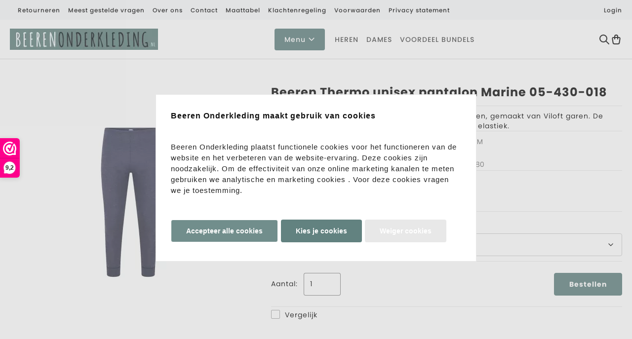

--- FILE ---
content_type: text/html; charset=UTF-8
request_url: https://www.beerenonderkleding.nl/Thermo-unisex-pantalon-Marine
body_size: 106923
content:
<!doctype html>
<html lang="en">
<head>
	<meta charset="UTF-8">
	<meta name="viewport"
		  content="height=device-height, width=device-width, user-scalable=no, initial-scale=1.0, maximum-scale=1.0, minimum-scale=1.0">
	<meta http-equiv="X-UA-Compatible" content="ie=edge">
	<link rel="preload" as="style" onload="this.onload=null;this.rel='stylesheet'" href="https://www.beerenonderkleding.nl/Global/Files/Fonts/Google/Poppins/Poppins.css" />
    <!--
  (c) CCV Shop - www.ccvshop.nl
  Generated: 27-01-2026 @ 20:08:37
  Theme: Protom
  Node: web23
-->

<meta http-equiv="Content-Type" content="text/html; charset=UTF-8" /><meta http-equiv="X-UA-Compatible" content="IE=edge" /><meta name="viewport" content="width=device-width, initial-scale=1"><meta name="verify-v1" content="efDsEDZ70_AZ7lWTPev54wQeeS-mH95CrVjR3-4eg7M" /><meta name="google-site-verification" content="efDsEDZ70_AZ7lWTPev54wQeeS-mH95CrVjR3-4eg7M" /><meta name="csrf-token" content="2eacf84fca9e5828831ac4d2bd65cd705de5540523b019ecb6ab0bb304dae995"><link rel="canonical" href="https://www.beerenonderkleding.nl/Thermo-unisex-pantalon-Marine" /><title itemprop="name">Thermo unisex pantalon Marine - Beeren Ondergoed heren, dames en kinderen.</title><link rel="shortcut icon" href="https://www.beerenonderkleding.nl/Files/2/27000/27595/FavIcon/631W356Xe0WxHTMvrzkR32835E4t2751.ico" type="image/x-icon" /><script type="text/javascript">var Logger=function(){var n=null,o={enable:function(){null!=n&&(window.console.debug=n)},disable:function(){n=console.debug,window.console.debug=function(){}}};return o}();Logger.disable();</script><!-- Framework js and css --><!-- LoadInlineJS: Plugins/Cookie/Cookie.js -->
<script>/** Node: web24 Source file: Plugins/Cookie/Cookie.js */

const Cookiepolice={preferences:[],type:{functional:'functional',statistic:'statistic',marketing:'marketing',},getPreferences:function(){return this.preferences},isAllowed:function(type){return this.getPreferences().includes(type)},init:function(preferences,whitelist){if(typeof document==='undefined'){return}
this.preferences=preferences;console.debug('👮 Cookiepolice init  ');console.debug('Cookie preferences: '+preferences);let cookieDesc=Object.getOwnPropertyDescriptor(Document.prototype,'cookie')||Object.getOwnPropertyDescriptor(HTMLDocument.prototype,'cookie')||Object.getOwnPropertyDescriptor(Document,'cookie');if(cookieDesc&&cookieDesc.configurable){Object.defineProperty(document,'cookie',{configurable:!0,get:function(){return cookieDesc.get.call(document)},set:function(val){try{const arguments=val?val.split(';'):[];let stringifiedAttributes='';let type=Cookiepolice.type.marketing;let expires=today=new Date();let name='';for(let i=0;i<arguments.length;i++){const parts=arguments[i].split('=');if(i==0){name=parts[0].trim()}
if(parts[0].trim()==='expires'){expires=new Date(parts[1])}
if(parts[0].trim()==='type'){type=parts[1]}else if(parts[0].trim()!=''){let value='';if(typeof parts[1]!=='undefined'){value=parts[1]}
stringifiedAttributes+=parts[0].trim()+'='+value+'; '}}
if(whitelist.includes(name)||preferences.includes(type)||expires.setHours(0,0,0,0)<today.setHours(0,0,0,0)){console.debug('Cookie allowed  :'+stringifiedAttributes);cookieDesc.set.call(document,val);return}
console.debug('Cookie blocked : '+type+' : '+stringifiedAttributes)}catch(e){console.debug(e)}}})}}};const Cookie={set:function(name,value,attributes){if(typeof document==='undefined'){return}
try{if(typeof attributes.expires==='number'){attributes.expires=new Date(Date.now()+attributes.expires*864e5)}
if(attributes.expires){attributes.expires=attributes.expires.toUTCString()}
name=encodeURIComponent(name).replace(/%(2[346B]|5E|60|7C)/g,decodeURIComponent).replace(/[()]/g,escape);value=encodeURIComponent(value).replace(/%(2[346BF]|3[AC-F]|40|5[BDE]|60|7[BCD])/g,decodeURIComponent)}catch(e){return''}
let stringifiedAttributes='';for(let attributeName in attributes){if(!attributes[attributeName]){continue}
stringifiedAttributes+='; '+attributeName;if(attributes[attributeName]===!0){continue}
stringifiedAttributes+='='+attributes[attributeName].split(';')[0]}
return(document.cookie=name+'='+value+stringifiedAttributes)},remove:function(name){this.set(name,'',{expires:-1})},get:function(name){if(typeof document==='undefined'||(arguments.length&&!name)){return}
const cookies=document.cookie?document.cookie.split('; '):[];const jar={};for(let i=0;i<cookies.length;i++){const parts=cookies[i].split('=');let value=parts.slice(1).join('=');try{const found=decodeURIComponent(parts[0]);if(value[0]==='"'){value=value.slice(1,-1)}
jar[found]=value.replace(/(%[\dA-F]{2})+/gi,decodeURIComponent);if(name===found){break}}catch(e){}}
return name?jar[name]:jar},}</script><!-- LoadInlineJS: /Plugins/jQuery/js/jquery-1.9.1.min.js -->
<script>/*! jQuery v1.9.1 | (c) 2005, 2012 jQuery Foundation, Inc. | jquery.org/license
//@ sourceMappingURL=jquery.min.map
*/(function(e,t){var n,r,i=typeof t,o=e.document,a=e.location,s=e.jQuery,u=e.$,l={},c=[],p="1.9.1",f=c.concat,d=c.push,h=c.slice,g=c.indexOf,m=l.toString,y=l.hasOwnProperty,v=p.trim,b=function(e,t){return new b.fn.init(e,t,r)},x=/[+-]?(?:\d*\.|)\d+(?:[eE][+-]?\d+|)/.source,w=/\S+/g,T=/^[\s\uFEFF\xA0]+|[\s\uFEFF\xA0]+$/g,N=/^(?:(<[\w\W]+>)[^>]*|#([\w-]*))$/,C=/^<(\w+)\s*\/?>(?:<\/\1>|)$/,k=/^[\],:{}\s]*$/,E=/(?:^|:|,)(?:\s*\[)+/g,S=/\\(?:["\\\/bfnrt]|u[\da-fA-F]{4})/g,A=/"[^"\\\r\n]*"|true|false|null|-?(?:\d+\.|)\d+(?:[eE][+-]?\d+|)/g,j=/^-ms-/,D=/-([\da-z])/gi,L=function(e,t){return t.toUpperCase()},H=function(e){(o.addEventListener||"load"===e.type||"complete"===o.readyState)&&(q(),b.ready())},q=function(){o.addEventListener?(o.removeEventListener("DOMContentLoaded",H,!1),e.removeEventListener("load",H,!1)):(o.detachEvent("onreadystatechange",H),e.detachEvent("onload",H))};b.fn=b.prototype={jquery:p,constructor:b,init:function(e,n,r){var i,a;if(!e)return this;if("string"==typeof e){if(i="<"===e.charAt(0)&&">"===e.charAt(e.length-1)&&e.length>=3?[null,e,null]:N.exec(e),!i||!i[1]&&n)return!n||n.jquery?(n||r).find(e):this.constructor(n).find(e);if(i[1]){if(n=n instanceof b?n[0]:n,b.merge(this,b.parseHTML(i[1],n&&n.nodeType?n.ownerDocument||n:o,!0)),C.test(i[1])&&b.isPlainObject(n))for(i in n)b.isFunction(this[i])?this[i](n[i]):this.attr(i,n[i]);return this}if(a=o.getElementById(i[2]),a&&a.parentNode){if(a.id!==i[2])return r.find(e);this.length=1,this[0]=a}return this.context=o,this.selector=e,this}return e.nodeType?(this.context=this[0]=e,this.length=1,this):b.isFunction(e)?r.ready(e):(e.selector!==t&&(this.selector=e.selector,this.context=e.context),b.makeArray(e,this))},selector:"",length:0,size:function(){return this.length},toArray:function(){return h.call(this)},get:function(e){return null==e?this.toArray():0>e?this[this.length+e]:this[e]},pushStack:function(e){var t=b.merge(this.constructor(),e);return t.prevObject=this,t.context=this.context,t},each:function(e,t){return b.each(this,e,t)},ready:function(e){return b.ready.promise().done(e),this},slice:function(){return this.pushStack(h.apply(this,arguments))},first:function(){return this.eq(0)},last:function(){return this.eq(-1)},eq:function(e){var t=this.length,n=+e+(0>e?t:0);return this.pushStack(n>=0&&t>n?[this[n]]:[])},map:function(e){return this.pushStack(b.map(this,function(t,n){return e.call(t,n,t)}))},end:function(){return this.prevObject||this.constructor(null)},push:d,sort:[].sort,splice:[].splice},b.fn.init.prototype=b.fn,b.extend=b.fn.extend=function(){var e,n,r,i,o,a,s=arguments[0]||{},u=1,l=arguments.length,c=!1;for("boolean"==typeof s&&(c=s,s=arguments[1]||{},u=2),"object"==typeof s||b.isFunction(s)||(s={}),l===u&&(s=this,--u);l>u;u++)if(null!=(o=arguments[u]))for(i in o)e=s[i],r=o[i],s!==r&&(c&&r&&(b.isPlainObject(r)||(n=b.isArray(r)))?(n?(n=!1,a=e&&b.isArray(e)?e:[]):a=e&&b.isPlainObject(e)?e:{},s[i]=b.extend(c,a,r)):r!==t&&(s[i]=r));return s},b.extend({noConflict:function(t){return e.$===b&&(e.$=u),t&&e.jQuery===b&&(e.jQuery=s),b},isReady:!1,readyWait:1,holdReady:function(e){e?b.readyWait++:b.ready(!0)},ready:function(e){if(e===!0?!--b.readyWait:!b.isReady){if(!o.body)return setTimeout(b.ready);b.isReady=!0,e!==!0&&--b.readyWait>0||(n.resolveWith(o,[b]),b.fn.trigger&&b(o).trigger("ready").off("ready"))}},isFunction:function(e){return"function"===b.type(e)},isArray:Array.isArray||function(e){return"array"===b.type(e)},isWindow:function(e){return null!=e&&e==e.window},isNumeric:function(e){return!isNaN(parseFloat(e))&&isFinite(e)},type:function(e){return null==e?e+"":"object"==typeof e||"function"==typeof e?l[m.call(e)]||"object":typeof e},isPlainObject:function(e){if(!e||"object"!==b.type(e)||e.nodeType||b.isWindow(e))return!1;try{if(e.constructor&&!y.call(e,"constructor")&&!y.call(e.constructor.prototype,"isPrototypeOf"))return!1}catch(n){return!1}var r;for(r in e);return r===t||y.call(e,r)},isEmptyObject:function(e){var t;for(t in e)return!1;return!0},error:function(e){throw Error(e)},parseHTML:function(e,t,n){if(!e||"string"!=typeof e)return null;"boolean"==typeof t&&(n=t,t=!1),t=t||o;var r=C.exec(e),i=!n&&[];return r?[t.createElement(r[1])]:(r=b.buildFragment([e],t,i),i&&b(i).remove(),b.merge([],r.childNodes))},parseJSON:function(n){return e.JSON&&e.JSON.parse?e.JSON.parse(n):null===n?n:"string"==typeof n&&(n=b.trim(n),n&&k.test(n.replace(S,"@").replace(A,"]").replace(E,"")))?Function("return "+n)():(b.error("Invalid JSON: "+n),t)},parseXML:function(n){var r,i;if(!n||"string"!=typeof n)return null;try{e.DOMParser?(i=new DOMParser,r=i.parseFromString(n,"text/xml")):(r=new ActiveXObject("Microsoft.XMLDOM"),r.async="false",r.loadXML(n))}catch(o){r=t}return r&&r.documentElement&&!r.getElementsByTagName("parsererror").length||b.error("Invalid XML: "+n),r},noop:function(){},globalEval:function(t){t&&b.trim(t)&&(e.execScript||function(t){e.eval.call(e,t)})(t)},camelCase:function(e){return e.replace(j,"ms-").replace(D,L)},nodeName:function(e,t){return e.nodeName&&e.nodeName.toLowerCase()===t.toLowerCase()},each:function(e,t,n){var r,i=0,o=e.length,a=M(e);if(n){if(a){for(;o>i;i++)if(r=t.apply(e[i],n),r===!1)break}else for(i in e)if(r=t.apply(e[i],n),r===!1)break}else if(a){for(;o>i;i++)if(r=t.call(e[i],i,e[i]),r===!1)break}else for(i in e)if(r=t.call(e[i],i,e[i]),r===!1)break;return e},trim:v&&!v.call("\ufeff\u00a0")?function(e){return null==e?"":v.call(e)}:function(e){return null==e?"":(e+"").replace(T,"")},makeArray:function(e,t){var n=t||[];return null!=e&&(M(Object(e))?b.merge(n,"string"==typeof e?[e]:e):d.call(n,e)),n},inArray:function(e,t,n){var r;if(t){if(g)return g.call(t,e,n);for(r=t.length,n=n?0>n?Math.max(0,r+n):n:0;r>n;n++)if(n in t&&t[n]===e)return n}return-1},merge:function(e,n){var r=n.length,i=e.length,o=0;if("number"==typeof r)for(;r>o;o++)e[i++]=n[o];else while(n[o]!==t)e[i++]=n[o++];return e.length=i,e},grep:function(e,t,n){var r,i=[],o=0,a=e.length;for(n=!!n;a>o;o++)r=!!t(e[o],o),n!==r&&i.push(e[o]);return i},map:function(e,t,n){var r,i=0,o=e.length,a=M(e),s=[];if(a)for(;o>i;i++)r=t(e[i],i,n),null!=r&&(s[s.length]=r);else for(i in e)r=t(e[i],i,n),null!=r&&(s[s.length]=r);return f.apply([],s)},guid:1,proxy:function(e,n){var r,i,o;return"string"==typeof n&&(o=e[n],n=e,e=o),b.isFunction(e)?(r=h.call(arguments,2),i=function(){return e.apply(n||this,r.concat(h.call(arguments)))},i.guid=e.guid=e.guid||b.guid++,i):t},access:function(e,n,r,i,o,a,s){var u=0,l=e.length,c=null==r;if("object"===b.type(r)){o=!0;for(u in r)b.access(e,n,u,r[u],!0,a,s)}else if(i!==t&&(o=!0,b.isFunction(i)||(s=!0),c&&(s?(n.call(e,i),n=null):(c=n,n=function(e,t,n){return c.call(b(e),n)})),n))for(;l>u;u++)n(e[u],r,s?i:i.call(e[u],u,n(e[u],r)));return o?e:c?n.call(e):l?n(e[0],r):a},now:function(){return(new Date).getTime()}}),b.ready.promise=function(t){if(!n)if(n=b.Deferred(),"complete"===o.readyState)setTimeout(b.ready);else if(o.addEventListener)o.addEventListener("DOMContentLoaded",H,!1),e.addEventListener("load",H,!1);else{o.attachEvent("onreadystatechange",H),e.attachEvent("onload",H);var r=!1;try{r=null==e.frameElement&&o.documentElement}catch(i){}r&&r.doScroll&&function a(){if(!b.isReady){try{r.doScroll("left")}catch(e){return setTimeout(a,50)}q(),b.ready()}}()}return n.promise(t)},b.each("Boolean Number String Function Array Date RegExp Object Error".split(" "),function(e,t){l["[object "+t+"]"]=t.toLowerCase()});function M(e){var t=e.length,n=b.type(e);return b.isWindow(e)?!1:1===e.nodeType&&t?!0:"array"===n||"function"!==n&&(0===t||"number"==typeof t&&t>0&&t-1 in e)}r=b(o);var _={};function F(e){var t=_[e]={};return b.each(e.match(w)||[],function(e,n){t[n]=!0}),t}b.Callbacks=function(e){e="string"==typeof e?_[e]||F(e):b.extend({},e);var n,r,i,o,a,s,u=[],l=!e.once&&[],c=function(t){for(r=e.memory&&t,i=!0,a=s||0,s=0,o=u.length,n=!0;u&&o>a;a++)if(u[a].apply(t[0],t[1])===!1&&e.stopOnFalse){r=!1;break}n=!1,u&&(l?l.length&&c(l.shift()):r?u=[]:p.disable())},p={add:function(){if(u){var t=u.length;(function i(t){b.each(t,function(t,n){var r=b.type(n);"function"===r?e.unique&&p.has(n)||u.push(n):n&&n.length&&"string"!==r&&i(n)})})(arguments),n?o=u.length:r&&(s=t,c(r))}return this},remove:function(){return u&&b.each(arguments,function(e,t){var r;while((r=b.inArray(t,u,r))>-1)u.splice(r,1),n&&(o>=r&&o--,a>=r&&a--)}),this},has:function(e){return e?b.inArray(e,u)>-1:!(!u||!u.length)},empty:function(){return u=[],this},disable:function(){return u=l=r=t,this},disabled:function(){return!u},lock:function(){return l=t,r||p.disable(),this},locked:function(){return!l},fireWith:function(e,t){return t=t||[],t=[e,t.slice?t.slice():t],!u||i&&!l||(n?l.push(t):c(t)),this},fire:function(){return p.fireWith(this,arguments),this},fired:function(){return!!i}};return p},b.extend({Deferred:function(e){var t=[["resolve","done",b.Callbacks("once memory"),"resolved"],["reject","fail",b.Callbacks("once memory"),"rejected"],["notify","progress",b.Callbacks("memory")]],n="pending",r={state:function(){return n},always:function(){return i.done(arguments).fail(arguments),this},then:function(){var e=arguments;return b.Deferred(function(n){b.each(t,function(t,o){var a=o[0],s=b.isFunction(e[t])&&e[t];i[o[1]](function(){var e=s&&s.apply(this,arguments);e&&b.isFunction(e.promise)?e.promise().done(n.resolve).fail(n.reject).progress(n.notify):n[a+"With"](this===r?n.promise():this,s?[e]:arguments)})}),e=null}).promise()},promise:function(e){return null!=e?b.extend(e,r):r}},i={};return r.pipe=r.then,b.each(t,function(e,o){var a=o[2],s=o[3];r[o[1]]=a.add,s&&a.add(function(){n=s},t[1^e][2].disable,t[2][2].lock),i[o[0]]=function(){return i[o[0]+"With"](this===i?r:this,arguments),this},i[o[0]+"With"]=a.fireWith}),r.promise(i),e&&e.call(i,i),i},when:function(e){var t=0,n=h.call(arguments),r=n.length,i=1!==r||e&&b.isFunction(e.promise)?r:0,o=1===i?e:b.Deferred(),a=function(e,t,n){return function(r){t[e]=this,n[e]=arguments.length>1?h.call(arguments):r,n===s?o.notifyWith(t,n):--i||o.resolveWith(t,n)}},s,u,l;if(r>1)for(s=Array(r),u=Array(r),l=Array(r);r>t;t++)n[t]&&b.isFunction(n[t].promise)?n[t].promise().done(a(t,l,n)).fail(o.reject).progress(a(t,u,s)):--i;return i||o.resolveWith(l,n),o.promise()}}),b.support=function(){var t,n,r,a,s,u,l,c,p,f,d=o.createElement("div");if(d.setAttribute("className","t"),d.innerHTML="  <link/><table></table><a href='/a'>a</a><input type='checkbox'/>",n=d.getElementsByTagName("*"),r=d.getElementsByTagName("a")[0],!n||!r||!n.length)return{};s=o.createElement("select"),l=s.appendChild(o.createElement("option")),a=d.getElementsByTagName("input")[0],r.style.cssText="top:1px;float:left;opacity:.5",t={getSetAttribute:"t"!==d.className,leadingWhitespace:3===d.firstChild.nodeType,tbody:!d.getElementsByTagName("tbody").length,htmlSerialize:!!d.getElementsByTagName("link").length,style:/top/.test(r.getAttribute("style")),hrefNormalized:"/a"===r.getAttribute("href"),opacity:/^0.5/.test(r.style.opacity),cssFloat:!!r.style.cssFloat,checkOn:!!a.value,optSelected:l.selected,enctype:!!o.createElement("form").enctype,html5Clone:"<:nav></:nav>"!==o.createElement("nav").cloneNode(!0).outerHTML,boxModel:"CSS1Compat"===o.compatMode,deleteExpando:!0,noCloneEvent:!0,inlineBlockNeedsLayout:!1,shrinkWrapBlocks:!1,reliableMarginRight:!0,boxSizingReliable:!0,pixelPosition:!1},a.checked=!0,t.noCloneChecked=a.cloneNode(!0).checked,s.disabled=!0,t.optDisabled=!l.disabled;try{delete d.test}catch(h){t.deleteExpando=!1}a=o.createElement("input"),a.setAttribute("value",""),t.input=""===a.getAttribute("value"),a.value="t",a.setAttribute("type","radio"),t.radioValue="t"===a.value,a.setAttribute("checked","t"),a.setAttribute("name","t"),u=o.createDocumentFragment(),u.appendChild(a),t.appendChecked=a.checked,t.checkClone=u.cloneNode(!0).cloneNode(!0).lastChild.checked,d.attachEvent&&(d.attachEvent("onclick",function(){t.noCloneEvent=!1}),d.cloneNode(!0).click());for(f in{submit:!0,change:!0,focusin:!0})d.setAttribute(c="on"+f,"t"),t[f+"Bubbles"]=c in e||d.attributes[c].expando===!1;return d.style.backgroundClip="content-box",d.cloneNode(!0).style.backgroundClip="",t.clearCloneStyle="content-box"===d.style.backgroundClip,b(function(){var n,r,a,s="padding:0;margin:0;border:0;display:block;box-sizing:content-box;-moz-box-sizing:content-box;-webkit-box-sizing:content-box;",u=o.getElementsByTagName("body")[0];u&&(n=o.createElement("div"),n.style.cssText="border:0;width:0;height:0;position:absolute;top:0;left:-9999px;margin-top:1px",u.appendChild(n).appendChild(d),d.innerHTML="<table><tr><td></td><td>t</td></tr></table>",a=d.getElementsByTagName("td"),a[0].style.cssText="padding:0;margin:0;border:0;display:none",p=0===a[0].offsetHeight,a[0].style.display="",a[1].style.display="none",t.reliableHiddenOffsets=p&&0===a[0].offsetHeight,d.innerHTML="",d.style.cssText="box-sizing:border-box;-moz-box-sizing:border-box;-webkit-box-sizing:border-box;padding:1px;border:1px;display:block;width:4px;margin-top:1%;position:absolute;top:1%;",t.boxSizing=4===d.offsetWidth,t.doesNotIncludeMarginInBodyOffset=1!==u.offsetTop,e.getComputedStyle&&(t.pixelPosition="1%"!==(e.getComputedStyle(d,null)||{}).top,t.boxSizingReliable="4px"===(e.getComputedStyle(d,null)||{width:"4px"}).width,r=d.appendChild(o.createElement("div")),r.style.cssText=d.style.cssText=s,r.style.marginRight=r.style.width="0",d.style.width="1px",t.reliableMarginRight=!parseFloat((e.getComputedStyle(r,null)||{}).marginRight)),typeof d.style.zoom!==i&&(d.innerHTML="",d.style.cssText=s+"width:1px;padding:1px;display:inline;zoom:1",t.inlineBlockNeedsLayout=3===d.offsetWidth,d.style.display="block",d.innerHTML="<div></div>",d.firstChild.style.width="5px",t.shrinkWrapBlocks=3!==d.offsetWidth,t.inlineBlockNeedsLayout&&(u.style.zoom=1)),u.removeChild(n),n=d=a=r=null)}),n=s=u=l=r=a=null,t}();var O=/(?:\{[\s\S]*\}|\[[\s\S]*\])$/,B=/([A-Z])/g;function P(e,n,r,i){if(b.acceptData(e)){var o,a,s=b.expando,u="string"==typeof n,l=e.nodeType,p=l?b.cache:e,f=l?e[s]:e[s]&&s;if(f&&p[f]&&(i||p[f].data)||!u||r!==t)return f||(l?e[s]=f=c.pop()||b.guid++:f=s),p[f]||(p[f]={},l||(p[f].toJSON=b.noop)),("object"==typeof n||"function"==typeof n)&&(i?p[f]=b.extend(p[f],n):p[f].data=b.extend(p[f].data,n)),o=p[f],i||(o.data||(o.data={}),o=o.data),r!==t&&(o[b.camelCase(n)]=r),u?(a=o[n],null==a&&(a=o[b.camelCase(n)])):a=o,a}}function R(e,t,n){if(b.acceptData(e)){var r,i,o,a=e.nodeType,s=a?b.cache:e,u=a?e[b.expando]:b.expando;if(s[u]){if(t&&(o=n?s[u]:s[u].data)){b.isArray(t)?t=t.concat(b.map(t,b.camelCase)):t in o?t=[t]:(t=b.camelCase(t),t=t in o?[t]:t.split(" "));for(r=0,i=t.length;i>r;r++)delete o[t[r]];if(!(n?$:b.isEmptyObject)(o))return}(n||(delete s[u].data,$(s[u])))&&(a?b.cleanData([e],!0):b.support.deleteExpando||s!=s.window?delete s[u]:s[u]=null)}}}b.extend({cache:{},expando:"jQuery"+(p+Math.random()).replace(/\D/g,""),noData:{embed:!0,object:"clsid:D27CDB6E-AE6D-11cf-96B8-444553540000",applet:!0},hasData:function(e){return e=e.nodeType?b.cache[e[b.expando]]:e[b.expando],!!e&&!$(e)},data:function(e,t,n){return P(e,t,n)},removeData:function(e,t){return R(e,t)},_data:function(e,t,n){return P(e,t,n,!0)},_removeData:function(e,t){return R(e,t,!0)},acceptData:function(e){if(e.nodeType&&1!==e.nodeType&&9!==e.nodeType)return!1;var t=e.nodeName&&b.noData[e.nodeName.toLowerCase()];return!t||t!==!0&&e.getAttribute("classid")===t}}),b.fn.extend({data:function(e,n){var r,i,o=this[0],a=0,s=null;if(e===t){if(this.length&&(s=b.data(o),1===o.nodeType&&!b._data(o,"parsedAttrs"))){for(r=o.attributes;r.length>a;a++)i=r[a].name,i.indexOf("data-")||(i=b.camelCase(i.slice(5)),W(o,i,s[i]));b._data(o,"parsedAttrs",!0)}return s}return"object"==typeof e?this.each(function(){b.data(this,e)}):b.access(this,function(n){return n===t?o?W(o,e,b.data(o,e)):null:(this.each(function(){b.data(this,e,n)}),t)},null,n,arguments.length>1,null,!0)},removeData:function(e){return this.each(function(){b.removeData(this,e)})}});function W(e,n,r){if(r===t&&1===e.nodeType){var i="data-"+n.replace(B,"-$1").toLowerCase();if(r=e.getAttribute(i),"string"==typeof r){try{r="true"===r?!0:"false"===r?!1:"null"===r?null:+r+""===r?+r:O.test(r)?b.parseJSON(r):r}catch(o){}b.data(e,n,r)}else r=t}return r}function $(e){var t;for(t in e)if(("data"!==t||!b.isEmptyObject(e[t]))&&"toJSON"!==t)return!1;return!0}b.extend({queue:function(e,n,r){var i;return e?(n=(n||"fx")+"queue",i=b._data(e,n),r&&(!i||b.isArray(r)?i=b._data(e,n,b.makeArray(r)):i.push(r)),i||[]):t},dequeue:function(e,t){t=t||"fx";var n=b.queue(e,t),r=n.length,i=n.shift(),o=b._queueHooks(e,t),a=function(){b.dequeue(e,t)};"inprogress"===i&&(i=n.shift(),r--),o.cur=i,i&&("fx"===t&&n.unshift("inprogress"),delete o.stop,i.call(e,a,o)),!r&&o&&o.empty.fire()},_queueHooks:function(e,t){var n=t+"queueHooks";return b._data(e,n)||b._data(e,n,{empty:b.Callbacks("once memory").add(function(){b._removeData(e,t+"queue"),b._removeData(e,n)})})}}),b.fn.extend({queue:function(e,n){var r=2;return"string"!=typeof e&&(n=e,e="fx",r--),r>arguments.length?b.queue(this[0],e):n===t?this:this.each(function(){var t=b.queue(this,e,n);b._queueHooks(this,e),"fx"===e&&"inprogress"!==t[0]&&b.dequeue(this,e)})},dequeue:function(e){return this.each(function(){b.dequeue(this,e)})},delay:function(e,t){return e=b.fx?b.fx.speeds[e]||e:e,t=t||"fx",this.queue(t,function(t,n){var r=setTimeout(t,e);n.stop=function(){clearTimeout(r)}})},clearQueue:function(e){return this.queue(e||"fx",[])},promise:function(e,n){var r,i=1,o=b.Deferred(),a=this,s=this.length,u=function(){--i||o.resolveWith(a,[a])};"string"!=typeof e&&(n=e,e=t),e=e||"fx";while(s--)r=b._data(a[s],e+"queueHooks"),r&&r.empty&&(i++,r.empty.add(u));return u(),o.promise(n)}});var I,z,X=/[\t\r\n]/g,U=/\r/g,V=/^(?:input|select|textarea|button|object)$/i,Y=/^(?:a|area)$/i,J=/^(?:checked|selected|autofocus|autoplay|async|controls|defer|disabled|hidden|loop|multiple|open|readonly|required|scoped)$/i,G=/^(?:checked|selected)$/i,Q=b.support.getSetAttribute,K=b.support.input;b.fn.extend({attr:function(e,t){return b.access(this,b.attr,e,t,arguments.length>1)},removeAttr:function(e){return this.each(function(){b.removeAttr(this,e)})},prop:function(e,t){return b.access(this,b.prop,e,t,arguments.length>1)},removeProp:function(e){return e=b.propFix[e]||e,this.each(function(){try{this[e]=t,delete this[e]}catch(n){}})},addClass:function(e){var t,n,r,i,o,a=0,s=this.length,u="string"==typeof e&&e;if(b.isFunction(e))return this.each(function(t){b(this).addClass(e.call(this,t,this.className))});if(u)for(t=(e||"").match(w)||[];s>a;a++)if(n=this[a],r=1===n.nodeType&&(n.className?(" "+n.className+" ").replace(X," "):" ")){o=0;while(i=t[o++])0>r.indexOf(" "+i+" ")&&(r+=i+" ");n.className=b.trim(r)}return this},removeClass:function(e){var t,n,r,i,o,a=0,s=this.length,u=0===arguments.length||"string"==typeof e&&e;if(b.isFunction(e))return this.each(function(t){b(this).removeClass(e.call(this,t,this.className))});if(u)for(t=(e||"").match(w)||[];s>a;a++)if(n=this[a],r=1===n.nodeType&&(n.className?(" "+n.className+" ").replace(X," "):"")){o=0;while(i=t[o++])while(r.indexOf(" "+i+" ")>=0)r=r.replace(" "+i+" "," ");n.className=e?b.trim(r):""}return this},toggleClass:function(e,t){var n=typeof e,r="boolean"==typeof t;return b.isFunction(e)?this.each(function(n){b(this).toggleClass(e.call(this,n,this.className,t),t)}):this.each(function(){if("string"===n){var o,a=0,s=b(this),u=t,l=e.match(w)||[];while(o=l[a++])u=r?u:!s.hasClass(o),s[u?"addClass":"removeClass"](o)}else(n===i||"boolean"===n)&&(this.className&&b._data(this,"__className__",this.className),this.className=this.className||e===!1?"":b._data(this,"__className__")||"")})},hasClass:function(e){var t=" "+e+" ",n=0,r=this.length;for(;r>n;n++)if(1===this[n].nodeType&&(" "+this[n].className+" ").replace(X," ").indexOf(t)>=0)return!0;return!1},val:function(e){var n,r,i,o=this[0];{if(arguments.length)return i=b.isFunction(e),this.each(function(n){var o,a=b(this);1===this.nodeType&&(o=i?e.call(this,n,a.val()):e,null==o?o="":"number"==typeof o?o+="":b.isArray(o)&&(o=b.map(o,function(e){return null==e?"":e+""})),r=b.valHooks[this.type]||b.valHooks[this.nodeName.toLowerCase()],r&&"set"in r&&r.set(this,o,"value")!==t||(this.value=o))});if(o)return r=b.valHooks[o.type]||b.valHooks[o.nodeName.toLowerCase()],r&&"get"in r&&(n=r.get(o,"value"))!==t?n:(n=o.value,"string"==typeof n?n.replace(U,""):null==n?"":n)}}}),b.extend({valHooks:{option:{get:function(e){var t=e.attributes.value;return!t||t.specified?e.value:e.text}},select:{get:function(e){var t,n,r=e.options,i=e.selectedIndex,o="select-one"===e.type||0>i,a=o?null:[],s=o?i+1:r.length,u=0>i?s:o?i:0;for(;s>u;u++)if(n=r[u],!(!n.selected&&u!==i||(b.support.optDisabled?n.disabled:null!==n.getAttribute("disabled"))||n.parentNode.disabled&&b.nodeName(n.parentNode,"optgroup"))){if(t=b(n).val(),o)return t;a.push(t)}return a},set:function(e,t){var n=b.makeArray(t);return b(e).find("option").each(function(){this.selected=b.inArray(b(this).val(),n)>=0}),n.length||(e.selectedIndex=-1),n}}},attr:function(e,n,r){var o,a,s,u=e.nodeType;if(e&&3!==u&&8!==u&&2!==u)return typeof e.getAttribute===i?b.prop(e,n,r):(a=1!==u||!b.isXMLDoc(e),a&&(n=n.toLowerCase(),o=b.attrHooks[n]||(J.test(n)?z:I)),r===t?o&&a&&"get"in o&&null!==(s=o.get(e,n))?s:(typeof e.getAttribute!==i&&(s=e.getAttribute(n)),null==s?t:s):null!==r?o&&a&&"set"in o&&(s=o.set(e,r,n))!==t?s:(e.setAttribute(n,r+""),r):(b.removeAttr(e,n),t))},removeAttr:function(e,t){var n,r,i=0,o=t&&t.match(w);if(o&&1===e.nodeType)while(n=o[i++])r=b.propFix[n]||n,J.test(n)?!Q&&G.test(n)?e[b.camelCase("default-"+n)]=e[r]=!1:e[r]=!1:b.attr(e,n,""),e.removeAttribute(Q?n:r)},attrHooks:{type:{set:function(e,t){if(!b.support.radioValue&&"radio"===t&&b.nodeName(e,"input")){var n=e.value;return e.setAttribute("type",t),n&&(e.value=n),t}}}},propFix:{tabindex:"tabIndex",readonly:"readOnly","for":"htmlFor","class":"className",maxlength:"maxLength",cellspacing:"cellSpacing",cellpadding:"cellPadding",rowspan:"rowSpan",colspan:"colSpan",usemap:"useMap",frameborder:"frameBorder",contenteditable:"contentEditable"},prop:function(e,n,r){var i,o,a,s=e.nodeType;if(e&&3!==s&&8!==s&&2!==s)return a=1!==s||!b.isXMLDoc(e),a&&(n=b.propFix[n]||n,o=b.propHooks[n]),r!==t?o&&"set"in o&&(i=o.set(e,r,n))!==t?i:e[n]=r:o&&"get"in o&&null!==(i=o.get(e,n))?i:e[n]},propHooks:{tabIndex:{get:function(e){var n=e.getAttributeNode("tabindex");return n&&n.specified?parseInt(n.value,10):V.test(e.nodeName)||Y.test(e.nodeName)&&e.href?0:t}}}}),z={get:function(e,n){var r=b.prop(e,n),i="boolean"==typeof r&&e.getAttribute(n),o="boolean"==typeof r?K&&Q?null!=i:G.test(n)?e[b.camelCase("default-"+n)]:!!i:e.getAttributeNode(n);return o&&o.value!==!1?n.toLowerCase():t},set:function(e,t,n){return t===!1?b.removeAttr(e,n):K&&Q||!G.test(n)?e.setAttribute(!Q&&b.propFix[n]||n,n):e[b.camelCase("default-"+n)]=e[n]=!0,n}},K&&Q||(b.attrHooks.value={get:function(e,n){var r=e.getAttributeNode(n);return b.nodeName(e,"input")?e.defaultValue:r&&r.specified?r.value:t},set:function(e,n,r){return b.nodeName(e,"input")?(e.defaultValue=n,t):I&&I.set(e,n,r)}}),Q||(I=b.valHooks.button={get:function(e,n){var r=e.getAttributeNode(n);return r&&("id"===n||"name"===n||"coords"===n?""!==r.value:r.specified)?r.value:t},set:function(e,n,r){var i=e.getAttributeNode(r);return i||e.setAttributeNode(i=e.ownerDocument.createAttribute(r)),i.value=n+="","value"===r||n===e.getAttribute(r)?n:t}},b.attrHooks.contenteditable={get:I.get,set:function(e,t,n){I.set(e,""===t?!1:t,n)}},b.each(["width","height"],function(e,n){b.attrHooks[n]=b.extend(b.attrHooks[n],{set:function(e,r){return""===r?(e.setAttribute(n,"auto"),r):t}})})),b.support.hrefNormalized||(b.each(["href","src","width","height"],function(e,n){b.attrHooks[n]=b.extend(b.attrHooks[n],{get:function(e){var r=e.getAttribute(n,2);return null==r?t:r}})}),b.each(["href","src"],function(e,t){b.propHooks[t]={get:function(e){return e.getAttribute(t,4)}}})),b.support.style||(b.attrHooks.style={get:function(e){return e.style.cssText||t},set:function(e,t){return e.style.cssText=t+""}}),b.support.optSelected||(b.propHooks.selected=b.extend(b.propHooks.selected,{get:function(e){var t=e.parentNode;return t&&(t.selectedIndex,t.parentNode&&t.parentNode.selectedIndex),null}})),b.support.enctype||(b.propFix.enctype="encoding"),b.support.checkOn||b.each(["radio","checkbox"],function(){b.valHooks[this]={get:function(e){return null===e.getAttribute("value")?"on":e.value}}}),b.each(["radio","checkbox"],function(){b.valHooks[this]=b.extend(b.valHooks[this],{set:function(e,n){return b.isArray(n)?e.checked=b.inArray(b(e).val(),n)>=0:t}})});var Z=/^(?:input|select|textarea)$/i,et=/^key/,tt=/^(?:mouse|contextmenu)|click/,nt=/^(?:focusinfocus|focusoutblur)$/,rt=/^([^.]*)(?:\.(.+)|)$/;function it(){return!0}function ot(){return!1}b.event={global:{},add:function(e,n,r,o,a){var s,u,l,c,p,f,d,h,g,m,y,v=b._data(e);if(v){r.handler&&(c=r,r=c.handler,a=c.selector),r.guid||(r.guid=b.guid++),(u=v.events)||(u=v.events={}),(f=v.handle)||(f=v.handle=function(e){return typeof b===i||e&&b.event.triggered===e.type?t:b.event.dispatch.apply(f.elem,arguments)},f.elem=e),n=(n||"").match(w)||[""],l=n.length;while(l--)s=rt.exec(n[l])||[],g=y=s[1],m=(s[2]||"").split(".").sort(),p=b.event.special[g]||{},g=(a?p.delegateType:p.bindType)||g,p=b.event.special[g]||{},d=b.extend({type:g,origType:y,data:o,handler:r,guid:r.guid,selector:a,needsContext:a&&b.expr.match.needsContext.test(a),namespace:m.join(".")},c),(h=u[g])||(h=u[g]=[],h.delegateCount=0,p.setup&&p.setup.call(e,o,m,f)!==!1||(e.addEventListener?e.addEventListener(g,f,!1):e.attachEvent&&e.attachEvent("on"+g,f))),p.add&&(p.add.call(e,d),d.handler.guid||(d.handler.guid=r.guid)),a?h.splice(h.delegateCount++,0,d):h.push(d),b.event.global[g]=!0;e=null}},remove:function(e,t,n,r,i){var o,a,s,u,l,c,p,f,d,h,g,m=b.hasData(e)&&b._data(e);if(m&&(c=m.events)){t=(t||"").match(w)||[""],l=t.length;while(l--)if(s=rt.exec(t[l])||[],d=g=s[1],h=(s[2]||"").split(".").sort(),d){p=b.event.special[d]||{},d=(r?p.delegateType:p.bindType)||d,f=c[d]||[],s=s[2]&&RegExp("(^|\\.)"+h.join("\\.(?:.*\\.|)")+"(\\.|$)"),u=o=f.length;while(o--)a=f[o],!i&&g!==a.origType||n&&n.guid!==a.guid||s&&!s.test(a.namespace)||r&&r!==a.selector&&("**"!==r||!a.selector)||(f.splice(o,1),a.selector&&f.delegateCount--,p.remove&&p.remove.call(e,a));u&&!f.length&&(p.teardown&&p.teardown.call(e,h,m.handle)!==!1||b.removeEvent(e,d,m.handle),delete c[d])}else for(d in c)b.event.remove(e,d+t[l],n,r,!0);b.isEmptyObject(c)&&(delete m.handle,b._removeData(e,"events"))}},trigger:function(n,r,i,a){var s,u,l,c,p,f,d,h=[i||o],g=y.call(n,"type")?n.type:n,m=y.call(n,"namespace")?n.namespace.split("."):[];if(l=f=i=i||o,3!==i.nodeType&&8!==i.nodeType&&!nt.test(g+b.event.triggered)&&(g.indexOf(".")>=0&&(m=g.split("."),g=m.shift(),m.sort()),u=0>g.indexOf(":")&&"on"+g,n=n[b.expando]?n:new b.Event(g,"object"==typeof n&&n),n.isTrigger=!0,n.namespace=m.join("."),n.namespace_re=n.namespace?RegExp("(^|\\.)"+m.join("\\.(?:.*\\.|)")+"(\\.|$)"):null,n.result=t,n.target||(n.target=i),r=null==r?[n]:b.makeArray(r,[n]),p=b.event.special[g]||{},a||!p.trigger||p.trigger.apply(i,r)!==!1)){if(!a&&!p.noBubble&&!b.isWindow(i)){for(c=p.delegateType||g,nt.test(c+g)||(l=l.parentNode);l;l=l.parentNode)h.push(l),f=l;f===(i.ownerDocument||o)&&h.push(f.defaultView||f.parentWindow||e)}d=0;while((l=h[d++])&&!n.isPropagationStopped())n.type=d>1?c:p.bindType||g,s=(b._data(l,"events")||{})[n.type]&&b._data(l,"handle"),s&&s.apply(l,r),s=u&&l[u],s&&b.acceptData(l)&&s.apply&&s.apply(l,r)===!1&&n.preventDefault();if(n.type=g,!(a||n.isDefaultPrevented()||p._default&&p._default.apply(i.ownerDocument,r)!==!1||"click"===g&&b.nodeName(i,"a")||!b.acceptData(i)||!u||!i[g]||b.isWindow(i))){f=i[u],f&&(i[u]=null),b.event.triggered=g;try{i[g]()}catch(v){}b.event.triggered=t,f&&(i[u]=f)}return n.result}},dispatch:function(e){e=b.event.fix(e);var n,r,i,o,a,s=[],u=h.call(arguments),l=(b._data(this,"events")||{})[e.type]||[],c=b.event.special[e.type]||{};if(u[0]=e,e.delegateTarget=this,!c.preDispatch||c.preDispatch.call(this,e)!==!1){s=b.event.handlers.call(this,e,l),n=0;while((o=s[n++])&&!e.isPropagationStopped()){e.currentTarget=o.elem,a=0;while((i=o.handlers[a++])&&!e.isImmediatePropagationStopped())(!e.namespace_re||e.namespace_re.test(i.namespace))&&(e.handleObj=i,e.data=i.data,r=((b.event.special[i.origType]||{}).handle||i.handler).apply(o.elem,u),r!==t&&(e.result=r)===!1&&(e.preventDefault(),e.stopPropagation()))}return c.postDispatch&&c.postDispatch.call(this,e),e.result}},handlers:function(e,n){var r,i,o,a,s=[],u=n.delegateCount,l=e.target;if(u&&l.nodeType&&(!e.button||"click"!==e.type))for(;l!=this;l=l.parentNode||this)if(1===l.nodeType&&(l.disabled!==!0||"click"!==e.type)){for(o=[],a=0;u>a;a++)i=n[a],r=i.selector+" ",o[r]===t&&(o[r]=i.needsContext?b(r,this).index(l)>=0:b.find(r,this,null,[l]).length),o[r]&&o.push(i);o.length&&s.push({elem:l,handlers:o})}return n.length>u&&s.push({elem:this,handlers:n.slice(u)}),s},fix:function(e){if(e[b.expando])return e;var t,n,r,i=e.type,a=e,s=this.fixHooks[i];s||(this.fixHooks[i]=s=tt.test(i)?this.mouseHooks:et.test(i)?this.keyHooks:{}),r=s.props?this.props.concat(s.props):this.props,e=new b.Event(a),t=r.length;while(t--)n=r[t],e[n]=a[n];return e.target||(e.target=a.srcElement||o),3===e.target.nodeType&&(e.target=e.target.parentNode),e.metaKey=!!e.metaKey,s.filter?s.filter(e,a):e},props:"altKey bubbles cancelable ctrlKey currentTarget eventPhase metaKey relatedTarget shiftKey target timeStamp view which".split(" "),fixHooks:{},keyHooks:{props:"char charCode key keyCode".split(" "),filter:function(e,t){return null==e.which&&(e.which=null!=t.charCode?t.charCode:t.keyCode),e}},mouseHooks:{props:"button buttons clientX clientY fromElement offsetX offsetY pageX pageY screenX screenY toElement".split(" "),filter:function(e,n){var r,i,a,s=n.button,u=n.fromElement;return null==e.pageX&&null!=n.clientX&&(i=e.target.ownerDocument||o,a=i.documentElement,r=i.body,e.pageX=n.clientX+(a&&a.scrollLeft||r&&r.scrollLeft||0)-(a&&a.clientLeft||r&&r.clientLeft||0),e.pageY=n.clientY+(a&&a.scrollTop||r&&r.scrollTop||0)-(a&&a.clientTop||r&&r.clientTop||0)),!e.relatedTarget&&u&&(e.relatedTarget=u===e.target?n.toElement:u),e.which||s===t||(e.which=1&s?1:2&s?3:4&s?2:0),e}},special:{load:{noBubble:!0},click:{trigger:function(){return b.nodeName(this,"input")&&"checkbox"===this.type&&this.click?(this.click(),!1):t}},focus:{trigger:function(){if(this!==o.activeElement&&this.focus)try{return this.focus(),!1}catch(e){}},delegateType:"focusin"},blur:{trigger:function(){return this===o.activeElement&&this.blur?(this.blur(),!1):t},delegateType:"focusout"},beforeunload:{postDispatch:function(e){e.result!==t&&(e.originalEvent.returnValue=e.result)}}},simulate:function(e,t,n,r){var i=b.extend(new b.Event,n,{type:e,isSimulated:!0,originalEvent:{}});r?b.event.trigger(i,null,t):b.event.dispatch.call(t,i),i.isDefaultPrevented()&&n.preventDefault()}},b.removeEvent=o.removeEventListener?function(e,t,n){e.removeEventListener&&e.removeEventListener(t,n,!1)}:function(e,t,n){var r="on"+t;e.detachEvent&&(typeof e[r]===i&&(e[r]=null),e.detachEvent(r,n))},b.Event=function(e,n){return this instanceof b.Event?(e&&e.type?(this.originalEvent=e,this.type=e.type,this.isDefaultPrevented=e.defaultPrevented||e.returnValue===!1||e.getPreventDefault&&e.getPreventDefault()?it:ot):this.type=e,n&&b.extend(this,n),this.timeStamp=e&&e.timeStamp||b.now(),this[b.expando]=!0,t):new b.Event(e,n)},b.Event.prototype={isDefaultPrevented:ot,isPropagationStopped:ot,isImmediatePropagationStopped:ot,preventDefault:function(){var e=this.originalEvent;this.isDefaultPrevented=it,e&&(e.preventDefault?e.preventDefault():e.returnValue=!1)},stopPropagation:function(){var e=this.originalEvent;this.isPropagationStopped=it,e&&(e.stopPropagation&&e.stopPropagation(),e.cancelBubble=!0)},stopImmediatePropagation:function(){this.isImmediatePropagationStopped=it,this.stopPropagation()}},b.each({mouseenter:"mouseover",mouseleave:"mouseout"},function(e,t){b.event.special[e]={delegateType:t,bindType:t,handle:function(e){var n,r=this,i=e.relatedTarget,o=e.handleObj;
return(!i||i!==r&&!b.contains(r,i))&&(e.type=o.origType,n=o.handler.apply(this,arguments),e.type=t),n}}}),b.support.submitBubbles||(b.event.special.submit={setup:function(){return b.nodeName(this,"form")?!1:(b.event.add(this,"click._submit keypress._submit",function(e){var n=e.target,r=b.nodeName(n,"input")||b.nodeName(n,"button")?n.form:t;r&&!b._data(r,"submitBubbles")&&(b.event.add(r,"submit._submit",function(e){e._submit_bubble=!0}),b._data(r,"submitBubbles",!0))}),t)},postDispatch:function(e){e._submit_bubble&&(delete e._submit_bubble,this.parentNode&&!e.isTrigger&&b.event.simulate("submit",this.parentNode,e,!0))},teardown:function(){return b.nodeName(this,"form")?!1:(b.event.remove(this,"._submit"),t)}}),b.support.changeBubbles||(b.event.special.change={setup:function(){return Z.test(this.nodeName)?(("checkbox"===this.type||"radio"===this.type)&&(b.event.add(this,"propertychange._change",function(e){"checked"===e.originalEvent.propertyName&&(this._just_changed=!0)}),b.event.add(this,"click._change",function(e){this._just_changed&&!e.isTrigger&&(this._just_changed=!1),b.event.simulate("change",this,e,!0)})),!1):(b.event.add(this,"beforeactivate._change",function(e){var t=e.target;Z.test(t.nodeName)&&!b._data(t,"changeBubbles")&&(b.event.add(t,"change._change",function(e){!this.parentNode||e.isSimulated||e.isTrigger||b.event.simulate("change",this.parentNode,e,!0)}),b._data(t,"changeBubbles",!0))}),t)},handle:function(e){var n=e.target;return this!==n||e.isSimulated||e.isTrigger||"radio"!==n.type&&"checkbox"!==n.type?e.handleObj.handler.apply(this,arguments):t},teardown:function(){return b.event.remove(this,"._change"),!Z.test(this.nodeName)}}),b.support.focusinBubbles||b.each({focus:"focusin",blur:"focusout"},function(e,t){var n=0,r=function(e){b.event.simulate(t,e.target,b.event.fix(e),!0)};b.event.special[t]={setup:function(){0===n++&&o.addEventListener(e,r,!0)},teardown:function(){0===--n&&o.removeEventListener(e,r,!0)}}}),b.fn.extend({on:function(e,n,r,i,o){var a,s;if("object"==typeof e){"string"!=typeof n&&(r=r||n,n=t);for(a in e)this.on(a,n,r,e[a],o);return this}if(null==r&&null==i?(i=n,r=n=t):null==i&&("string"==typeof n?(i=r,r=t):(i=r,r=n,n=t)),i===!1)i=ot;else if(!i)return this;return 1===o&&(s=i,i=function(e){return b().off(e),s.apply(this,arguments)},i.guid=s.guid||(s.guid=b.guid++)),this.each(function(){b.event.add(this,e,i,r,n)})},one:function(e,t,n,r){return this.on(e,t,n,r,1)},off:function(e,n,r){var i,o;if(e&&e.preventDefault&&e.handleObj)return i=e.handleObj,b(e.delegateTarget).off(i.namespace?i.origType+"."+i.namespace:i.origType,i.selector,i.handler),this;if("object"==typeof e){for(o in e)this.off(o,n,e[o]);return this}return(n===!1||"function"==typeof n)&&(r=n,n=t),r===!1&&(r=ot),this.each(function(){b.event.remove(this,e,r,n)})},bind:function(e,t,n){return this.on(e,null,t,n)},unbind:function(e,t){return this.off(e,null,t)},delegate:function(e,t,n,r){return this.on(t,e,n,r)},undelegate:function(e,t,n){return 1===arguments.length?this.off(e,"**"):this.off(t,e||"**",n)},trigger:function(e,t){return this.each(function(){b.event.trigger(e,t,this)})},triggerHandler:function(e,n){var r=this[0];return r?b.event.trigger(e,n,r,!0):t}}),function(e,t){var n,r,i,o,a,s,u,l,c,p,f,d,h,g,m,y,v,x="sizzle"+-new Date,w=e.document,T={},N=0,C=0,k=it(),E=it(),S=it(),A=typeof t,j=1<<31,D=[],L=D.pop,H=D.push,q=D.slice,M=D.indexOf||function(e){var t=0,n=this.length;for(;n>t;t++)if(this[t]===e)return t;return-1},_="[\\x20\\t\\r\\n\\f]",F="(?:\\\\.|[\\w-]|[^\\x00-\\xa0])+",O=F.replace("w","w#"),B="([*^$|!~]?=)",P="\\["+_+"*("+F+")"+_+"*(?:"+B+_+"*(?:(['\"])((?:\\\\.|[^\\\\])*?)\\3|("+O+")|)|)"+_+"*\\]",R=":("+F+")(?:\\(((['\"])((?:\\\\.|[^\\\\])*?)\\3|((?:\\\\.|[^\\\\()[\\]]|"+P.replace(3,8)+")*)|.*)\\)|)",W=RegExp("^"+_+"+|((?:^|[^\\\\])(?:\\\\.)*)"+_+"+$","g"),$=RegExp("^"+_+"*,"+_+"*"),I=RegExp("^"+_+"*([\\x20\\t\\r\\n\\f>+~])"+_+"*"),z=RegExp(R),X=RegExp("^"+O+"$"),U={ID:RegExp("^#("+F+")"),CLASS:RegExp("^\\.("+F+")"),NAME:RegExp("^\\[name=['\"]?("+F+")['\"]?\\]"),TAG:RegExp("^("+F.replace("w","w*")+")"),ATTR:RegExp("^"+P),PSEUDO:RegExp("^"+R),CHILD:RegExp("^:(only|first|last|nth|nth-last)-(child|of-type)(?:\\("+_+"*(even|odd|(([+-]|)(\\d*)n|)"+_+"*(?:([+-]|)"+_+"*(\\d+)|))"+_+"*\\)|)","i"),needsContext:RegExp("^"+_+"*[>+~]|:(even|odd|eq|gt|lt|nth|first|last)(?:\\("+_+"*((?:-\\d)?\\d*)"+_+"*\\)|)(?=[^-]|$)","i")},V=/[\x20\t\r\n\f]*[+~]/,Y=/^[^{]+\{\s*\[native code/,J=/^(?:#([\w-]+)|(\w+)|\.([\w-]+))$/,G=/^(?:input|select|textarea|button)$/i,Q=/^h\d$/i,K=/'|\\/g,Z=/\=[\x20\t\r\n\f]*([^'"\]]*)[\x20\t\r\n\f]*\]/g,et=/\\([\da-fA-F]{1,6}[\x20\t\r\n\f]?|.)/g,tt=function(e,t){var n="0x"+t-65536;return n!==n?t:0>n?String.fromCharCode(n+65536):String.fromCharCode(55296|n>>10,56320|1023&n)};try{q.call(w.documentElement.childNodes,0)[0].nodeType}catch(nt){q=function(e){var t,n=[];while(t=this[e++])n.push(t);return n}}function rt(e){return Y.test(e+"")}function it(){var e,t=[];return e=function(n,r){return t.push(n+=" ")>i.cacheLength&&delete e[t.shift()],e[n]=r}}function ot(e){return e[x]=!0,e}function at(e){var t=p.createElement("div");try{return e(t)}catch(n){return!1}finally{t=null}}function st(e,t,n,r){var i,o,a,s,u,l,f,g,m,v;if((t?t.ownerDocument||t:w)!==p&&c(t),t=t||p,n=n||[],!e||"string"!=typeof e)return n;if(1!==(s=t.nodeType)&&9!==s)return[];if(!d&&!r){if(i=J.exec(e))if(a=i[1]){if(9===s){if(o=t.getElementById(a),!o||!o.parentNode)return n;if(o.id===a)return n.push(o),n}else if(t.ownerDocument&&(o=t.ownerDocument.getElementById(a))&&y(t,o)&&o.id===a)return n.push(o),n}else{if(i[2])return H.apply(n,q.call(t.getElementsByTagName(e),0)),n;if((a=i[3])&&T.getByClassName&&t.getElementsByClassName)return H.apply(n,q.call(t.getElementsByClassName(a),0)),n}if(T.qsa&&!h.test(e)){if(f=!0,g=x,m=t,v=9===s&&e,1===s&&"object"!==t.nodeName.toLowerCase()){l=ft(e),(f=t.getAttribute("id"))?g=f.replace(K,"\\$&"):t.setAttribute("id",g),g="[id='"+g+"'] ",u=l.length;while(u--)l[u]=g+dt(l[u]);m=V.test(e)&&t.parentNode||t,v=l.join(",")}if(v)try{return H.apply(n,q.call(m.querySelectorAll(v),0)),n}catch(b){}finally{f||t.removeAttribute("id")}}}return wt(e.replace(W,"$1"),t,n,r)}a=st.isXML=function(e){var t=e&&(e.ownerDocument||e).documentElement;return t?"HTML"!==t.nodeName:!1},c=st.setDocument=function(e){var n=e?e.ownerDocument||e:w;return n!==p&&9===n.nodeType&&n.documentElement?(p=n,f=n.documentElement,d=a(n),T.tagNameNoComments=at(function(e){return e.appendChild(n.createComment("")),!e.getElementsByTagName("*").length}),T.attributes=at(function(e){e.innerHTML="<select></select>";var t=typeof e.lastChild.getAttribute("multiple");return"boolean"!==t&&"string"!==t}),T.getByClassName=at(function(e){return e.innerHTML="<div class='hidden e'></div><div class='hidden'></div>",e.getElementsByClassName&&e.getElementsByClassName("e").length?(e.lastChild.className="e",2===e.getElementsByClassName("e").length):!1}),T.getByName=at(function(e){e.id=x+0,e.innerHTML="<a name='"+x+"'></a><div name='"+x+"'></div>",f.insertBefore(e,f.firstChild);var t=n.getElementsByName&&n.getElementsByName(x).length===2+n.getElementsByName(x+0).length;return T.getIdNotName=!n.getElementById(x),f.removeChild(e),t}),i.attrHandle=at(function(e){return e.innerHTML="<a href='#'></a>",e.firstChild&&typeof e.firstChild.getAttribute!==A&&"#"===e.firstChild.getAttribute("href")})?{}:{href:function(e){return e.getAttribute("href",2)},type:function(e){return e.getAttribute("type")}},T.getIdNotName?(i.find.ID=function(e,t){if(typeof t.getElementById!==A&&!d){var n=t.getElementById(e);return n&&n.parentNode?[n]:[]}},i.filter.ID=function(e){var t=e.replace(et,tt);return function(e){return e.getAttribute("id")===t}}):(i.find.ID=function(e,n){if(typeof n.getElementById!==A&&!d){var r=n.getElementById(e);return r?r.id===e||typeof r.getAttributeNode!==A&&r.getAttributeNode("id").value===e?[r]:t:[]}},i.filter.ID=function(e){var t=e.replace(et,tt);return function(e){var n=typeof e.getAttributeNode!==A&&e.getAttributeNode("id");return n&&n.value===t}}),i.find.TAG=T.tagNameNoComments?function(e,n){return typeof n.getElementsByTagName!==A?n.getElementsByTagName(e):t}:function(e,t){var n,r=[],i=0,o=t.getElementsByTagName(e);if("*"===e){while(n=o[i++])1===n.nodeType&&r.push(n);return r}return o},i.find.NAME=T.getByName&&function(e,n){return typeof n.getElementsByName!==A?n.getElementsByName(name):t},i.find.CLASS=T.getByClassName&&function(e,n){return typeof n.getElementsByClassName===A||d?t:n.getElementsByClassName(e)},g=[],h=[":focus"],(T.qsa=rt(n.querySelectorAll))&&(at(function(e){e.innerHTML="<select><option selected=''></option></select>",e.querySelectorAll("[selected]").length||h.push("\\["+_+"*(?:checked|disabled|ismap|multiple|readonly|selected|value)"),e.querySelectorAll(":checked").length||h.push(":checked")}),at(function(e){e.innerHTML="<input type='hidden' i=''/>",e.querySelectorAll("[i^='']").length&&h.push("[*^$]="+_+"*(?:\"\"|'')"),e.querySelectorAll(":enabled").length||h.push(":enabled",":disabled"),e.querySelectorAll("*,:x"),h.push(",.*:")})),(T.matchesSelector=rt(m=f.matchesSelector||f.mozMatchesSelector||f.webkitMatchesSelector||f.oMatchesSelector||f.msMatchesSelector))&&at(function(e){T.disconnectedMatch=m.call(e,"div"),m.call(e,"[s!='']:x"),g.push("!=",R)}),h=RegExp(h.join("|")),g=RegExp(g.join("|")),y=rt(f.contains)||f.compareDocumentPosition?function(e,t){var n=9===e.nodeType?e.documentElement:e,r=t&&t.parentNode;return e===r||!(!r||1!==r.nodeType||!(n.contains?n.contains(r):e.compareDocumentPosition&&16&e.compareDocumentPosition(r)))}:function(e,t){if(t)while(t=t.parentNode)if(t===e)return!0;return!1},v=f.compareDocumentPosition?function(e,t){var r;return e===t?(u=!0,0):(r=t.compareDocumentPosition&&e.compareDocumentPosition&&e.compareDocumentPosition(t))?1&r||e.parentNode&&11===e.parentNode.nodeType?e===n||y(w,e)?-1:t===n||y(w,t)?1:0:4&r?-1:1:e.compareDocumentPosition?-1:1}:function(e,t){var r,i=0,o=e.parentNode,a=t.parentNode,s=[e],l=[t];if(e===t)return u=!0,0;if(!o||!a)return e===n?-1:t===n?1:o?-1:a?1:0;if(o===a)return ut(e,t);r=e;while(r=r.parentNode)s.unshift(r);r=t;while(r=r.parentNode)l.unshift(r);while(s[i]===l[i])i++;return i?ut(s[i],l[i]):s[i]===w?-1:l[i]===w?1:0},u=!1,[0,0].sort(v),T.detectDuplicates=u,p):p},st.matches=function(e,t){return st(e,null,null,t)},st.matchesSelector=function(e,t){if((e.ownerDocument||e)!==p&&c(e),t=t.replace(Z,"='$1']"),!(!T.matchesSelector||d||g&&g.test(t)||h.test(t)))try{var n=m.call(e,t);if(n||T.disconnectedMatch||e.document&&11!==e.document.nodeType)return n}catch(r){}return st(t,p,null,[e]).length>0},st.contains=function(e,t){return(e.ownerDocument||e)!==p&&c(e),y(e,t)},st.attr=function(e,t){var n;return(e.ownerDocument||e)!==p&&c(e),d||(t=t.toLowerCase()),(n=i.attrHandle[t])?n(e):d||T.attributes?e.getAttribute(t):((n=e.getAttributeNode(t))||e.getAttribute(t))&&e[t]===!0?t:n&&n.specified?n.value:null},st.error=function(e){throw Error("Syntax error, unrecognized expression: "+e)},st.uniqueSort=function(e){var t,n=[],r=1,i=0;if(u=!T.detectDuplicates,e.sort(v),u){for(;t=e[r];r++)t===e[r-1]&&(i=n.push(r));while(i--)e.splice(n[i],1)}return e};function ut(e,t){var n=t&&e,r=n&&(~t.sourceIndex||j)-(~e.sourceIndex||j);if(r)return r;if(n)while(n=n.nextSibling)if(n===t)return-1;return e?1:-1}function lt(e){return function(t){var n=t.nodeName.toLowerCase();return"input"===n&&t.type===e}}function ct(e){return function(t){var n=t.nodeName.toLowerCase();return("input"===n||"button"===n)&&t.type===e}}function pt(e){return ot(function(t){return t=+t,ot(function(n,r){var i,o=e([],n.length,t),a=o.length;while(a--)n[i=o[a]]&&(n[i]=!(r[i]=n[i]))})})}o=st.getText=function(e){var t,n="",r=0,i=e.nodeType;if(i){if(1===i||9===i||11===i){if("string"==typeof e.textContent)return e.textContent;for(e=e.firstChild;e;e=e.nextSibling)n+=o(e)}else if(3===i||4===i)return e.nodeValue}else for(;t=e[r];r++)n+=o(t);return n},i=st.selectors={cacheLength:50,createPseudo:ot,match:U,find:{},relative:{">":{dir:"parentNode",first:!0}," ":{dir:"parentNode"},"+":{dir:"previousSibling",first:!0},"~":{dir:"previousSibling"}},preFilter:{ATTR:function(e){return e[1]=e[1].replace(et,tt),e[3]=(e[4]||e[5]||"").replace(et,tt),"~="===e[2]&&(e[3]=" "+e[3]+" "),e.slice(0,4)},CHILD:function(e){return e[1]=e[1].toLowerCase(),"nth"===e[1].slice(0,3)?(e[3]||st.error(e[0]),e[4]=+(e[4]?e[5]+(e[6]||1):2*("even"===e[3]||"odd"===e[3])),e[5]=+(e[7]+e[8]||"odd"===e[3])):e[3]&&st.error(e[0]),e},PSEUDO:function(e){var t,n=!e[5]&&e[2];return U.CHILD.test(e[0])?null:(e[4]?e[2]=e[4]:n&&z.test(n)&&(t=ft(n,!0))&&(t=n.indexOf(")",n.length-t)-n.length)&&(e[0]=e[0].slice(0,t),e[2]=n.slice(0,t)),e.slice(0,3))}},filter:{TAG:function(e){return"*"===e?function(){return!0}:(e=e.replace(et,tt).toLowerCase(),function(t){return t.nodeName&&t.nodeName.toLowerCase()===e})},CLASS:function(e){var t=k[e+" "];return t||(t=RegExp("(^|"+_+")"+e+"("+_+"|$)"))&&k(e,function(e){return t.test(e.className||typeof e.getAttribute!==A&&e.getAttribute("class")||"")})},ATTR:function(e,t,n){return function(r){var i=st.attr(r,e);return null==i?"!="===t:t?(i+="","="===t?i===n:"!="===t?i!==n:"^="===t?n&&0===i.indexOf(n):"*="===t?n&&i.indexOf(n)>-1:"$="===t?n&&i.slice(-n.length)===n:"~="===t?(" "+i+" ").indexOf(n)>-1:"|="===t?i===n||i.slice(0,n.length+1)===n+"-":!1):!0}},CHILD:function(e,t,n,r,i){var o="nth"!==e.slice(0,3),a="last"!==e.slice(-4),s="of-type"===t;return 1===r&&0===i?function(e){return!!e.parentNode}:function(t,n,u){var l,c,p,f,d,h,g=o!==a?"nextSibling":"previousSibling",m=t.parentNode,y=s&&t.nodeName.toLowerCase(),v=!u&&!s;if(m){if(o){while(g){p=t;while(p=p[g])if(s?p.nodeName.toLowerCase()===y:1===p.nodeType)return!1;h=g="only"===e&&!h&&"nextSibling"}return!0}if(h=[a?m.firstChild:m.lastChild],a&&v){c=m[x]||(m[x]={}),l=c[e]||[],d=l[0]===N&&l[1],f=l[0]===N&&l[2],p=d&&m.childNodes[d];while(p=++d&&p&&p[g]||(f=d=0)||h.pop())if(1===p.nodeType&&++f&&p===t){c[e]=[N,d,f];break}}else if(v&&(l=(t[x]||(t[x]={}))[e])&&l[0]===N)f=l[1];else while(p=++d&&p&&p[g]||(f=d=0)||h.pop())if((s?p.nodeName.toLowerCase()===y:1===p.nodeType)&&++f&&(v&&((p[x]||(p[x]={}))[e]=[N,f]),p===t))break;return f-=i,f===r||0===f%r&&f/r>=0}}},PSEUDO:function(e,t){var n,r=i.pseudos[e]||i.setFilters[e.toLowerCase()]||st.error("unsupported pseudo: "+e);return r[x]?r(t):r.length>1?(n=[e,e,"",t],i.setFilters.hasOwnProperty(e.toLowerCase())?ot(function(e,n){var i,o=r(e,t),a=o.length;while(a--)i=M.call(e,o[a]),e[i]=!(n[i]=o[a])}):function(e){return r(e,0,n)}):r}},pseudos:{not:ot(function(e){var t=[],n=[],r=s(e.replace(W,"$1"));return r[x]?ot(function(e,t,n,i){var o,a=r(e,null,i,[]),s=e.length;while(s--)(o=a[s])&&(e[s]=!(t[s]=o))}):function(e,i,o){return t[0]=e,r(t,null,o,n),!n.pop()}}),has:ot(function(e){return function(t){return st(e,t).length>0}}),contains:ot(function(e){return function(t){return(t.textContent||t.innerText||o(t)).indexOf(e)>-1}}),lang:ot(function(e){return X.test(e||"")||st.error("unsupported lang: "+e),e=e.replace(et,tt).toLowerCase(),function(t){var n;do if(n=d?t.getAttribute("xml:lang")||t.getAttribute("lang"):t.lang)return n=n.toLowerCase(),n===e||0===n.indexOf(e+"-");while((t=t.parentNode)&&1===t.nodeType);return!1}}),target:function(t){var n=e.location&&e.location.hash;return n&&n.slice(1)===t.id},root:function(e){return e===f},focus:function(e){return e===p.activeElement&&(!p.hasFocus||p.hasFocus())&&!!(e.type||e.href||~e.tabIndex)},enabled:function(e){return e.disabled===!1},disabled:function(e){return e.disabled===!0},checked:function(e){var t=e.nodeName.toLowerCase();return"input"===t&&!!e.checked||"option"===t&&!!e.selected},selected:function(e){return e.parentNode&&e.parentNode.selectedIndex,e.selected===!0},empty:function(e){for(e=e.firstChild;e;e=e.nextSibling)if(e.nodeName>"@"||3===e.nodeType||4===e.nodeType)return!1;return!0},parent:function(e){return!i.pseudos.empty(e)},header:function(e){return Q.test(e.nodeName)},input:function(e){return G.test(e.nodeName)},button:function(e){var t=e.nodeName.toLowerCase();return"input"===t&&"button"===e.type||"button"===t},text:function(e){var t;return"input"===e.nodeName.toLowerCase()&&"text"===e.type&&(null==(t=e.getAttribute("type"))||t.toLowerCase()===e.type)},first:pt(function(){return[0]}),last:pt(function(e,t){return[t-1]}),eq:pt(function(e,t,n){return[0>n?n+t:n]}),even:pt(function(e,t){var n=0;for(;t>n;n+=2)e.push(n);return e}),odd:pt(function(e,t){var n=1;for(;t>n;n+=2)e.push(n);return e}),lt:pt(function(e,t,n){var r=0>n?n+t:n;for(;--r>=0;)e.push(r);return e}),gt:pt(function(e,t,n){var r=0>n?n+t:n;for(;t>++r;)e.push(r);return e})}};for(n in{radio:!0,checkbox:!0,file:!0,password:!0,image:!0})i.pseudos[n]=lt(n);for(n in{submit:!0,reset:!0})i.pseudos[n]=ct(n);function ft(e,t){var n,r,o,a,s,u,l,c=E[e+" "];if(c)return t?0:c.slice(0);s=e,u=[],l=i.preFilter;while(s){(!n||(r=$.exec(s)))&&(r&&(s=s.slice(r[0].length)||s),u.push(o=[])),n=!1,(r=I.exec(s))&&(n=r.shift(),o.push({value:n,type:r[0].replace(W," ")}),s=s.slice(n.length));for(a in i.filter)!(r=U[a].exec(s))||l[a]&&!(r=l[a](r))||(n=r.shift(),o.push({value:n,type:a,matches:r}),s=s.slice(n.length));if(!n)break}return t?s.length:s?st.error(e):E(e,u).slice(0)}function dt(e){var t=0,n=e.length,r="";for(;n>t;t++)r+=e[t].value;return r}function ht(e,t,n){var i=t.dir,o=n&&"parentNode"===i,a=C++;return t.first?function(t,n,r){while(t=t[i])if(1===t.nodeType||o)return e(t,n,r)}:function(t,n,s){var u,l,c,p=N+" "+a;if(s){while(t=t[i])if((1===t.nodeType||o)&&e(t,n,s))return!0}else while(t=t[i])if(1===t.nodeType||o)if(c=t[x]||(t[x]={}),(l=c[i])&&l[0]===p){if((u=l[1])===!0||u===r)return u===!0}else if(l=c[i]=[p],l[1]=e(t,n,s)||r,l[1]===!0)return!0}}function gt(e){return e.length>1?function(t,n,r){var i=e.length;while(i--)if(!e[i](t,n,r))return!1;return!0}:e[0]}function mt(e,t,n,r,i){var o,a=[],s=0,u=e.length,l=null!=t;for(;u>s;s++)(o=e[s])&&(!n||n(o,r,i))&&(a.push(o),l&&t.push(s));return a}function yt(e,t,n,r,i,o){return r&&!r[x]&&(r=yt(r)),i&&!i[x]&&(i=yt(i,o)),ot(function(o,a,s,u){var l,c,p,f=[],d=[],h=a.length,g=o||xt(t||"*",s.nodeType?[s]:s,[]),m=!e||!o&&t?g:mt(g,f,e,s,u),y=n?i||(o?e:h||r)?[]:a:m;if(n&&n(m,y,s,u),r){l=mt(y,d),r(l,[],s,u),c=l.length;while(c--)(p=l[c])&&(y[d[c]]=!(m[d[c]]=p))}if(o){if(i||e){if(i){l=[],c=y.length;while(c--)(p=y[c])&&l.push(m[c]=p);i(null,y=[],l,u)}c=y.length;while(c--)(p=y[c])&&(l=i?M.call(o,p):f[c])>-1&&(o[l]=!(a[l]=p))}}else y=mt(y===a?y.splice(h,y.length):y),i?i(null,a,y,u):H.apply(a,y)})}function vt(e){var t,n,r,o=e.length,a=i.relative[e[0].type],s=a||i.relative[" "],u=a?1:0,c=ht(function(e){return e===t},s,!0),p=ht(function(e){return M.call(t,e)>-1},s,!0),f=[function(e,n,r){return!a&&(r||n!==l)||((t=n).nodeType?c(e,n,r):p(e,n,r))}];for(;o>u;u++)if(n=i.relative[e[u].type])f=[ht(gt(f),n)];else{if(n=i.filter[e[u].type].apply(null,e[u].matches),n[x]){for(r=++u;o>r;r++)if(i.relative[e[r].type])break;return yt(u>1&&gt(f),u>1&&dt(e.slice(0,u-1)).replace(W,"$1"),n,r>u&&vt(e.slice(u,r)),o>r&&vt(e=e.slice(r)),o>r&&dt(e))}f.push(n)}return gt(f)}function bt(e,t){var n=0,o=t.length>0,a=e.length>0,s=function(s,u,c,f,d){var h,g,m,y=[],v=0,b="0",x=s&&[],w=null!=d,T=l,C=s||a&&i.find.TAG("*",d&&u.parentNode||u),k=N+=null==T?1:Math.random()||.1;for(w&&(l=u!==p&&u,r=n);null!=(h=C[b]);b++){if(a&&h){g=0;while(m=e[g++])if(m(h,u,c)){f.push(h);break}w&&(N=k,r=++n)}o&&((h=!m&&h)&&v--,s&&x.push(h))}if(v+=b,o&&b!==v){g=0;while(m=t[g++])m(x,y,u,c);if(s){if(v>0)while(b--)x[b]||y[b]||(y[b]=L.call(f));y=mt(y)}H.apply(f,y),w&&!s&&y.length>0&&v+t.length>1&&st.uniqueSort(f)}return w&&(N=k,l=T),x};return o?ot(s):s}s=st.compile=function(e,t){var n,r=[],i=[],o=S[e+" "];if(!o){t||(t=ft(e)),n=t.length;while(n--)o=vt(t[n]),o[x]?r.push(o):i.push(o);o=S(e,bt(i,r))}return o};function xt(e,t,n){var r=0,i=t.length;for(;i>r;r++)st(e,t[r],n);return n}function wt(e,t,n,r){var o,a,u,l,c,p=ft(e);if(!r&&1===p.length){if(a=p[0]=p[0].slice(0),a.length>2&&"ID"===(u=a[0]).type&&9===t.nodeType&&!d&&i.relative[a[1].type]){if(t=i.find.ID(u.matches[0].replace(et,tt),t)[0],!t)return n;e=e.slice(a.shift().value.length)}o=U.needsContext.test(e)?0:a.length;while(o--){if(u=a[o],i.relative[l=u.type])break;if((c=i.find[l])&&(r=c(u.matches[0].replace(et,tt),V.test(a[0].type)&&t.parentNode||t))){if(a.splice(o,1),e=r.length&&dt(a),!e)return H.apply(n,q.call(r,0)),n;break}}}return s(e,p)(r,t,d,n,V.test(e)),n}i.pseudos.nth=i.pseudos.eq;function Tt(){}i.filters=Tt.prototype=i.pseudos,i.setFilters=new Tt,c(),st.attr=b.attr,b.find=st,b.expr=st.selectors,b.expr[":"]=b.expr.pseudos,b.unique=st.uniqueSort,b.text=st.getText,b.isXMLDoc=st.isXML,b.contains=st.contains}(e);var at=/Until$/,st=/^(?:parents|prev(?:Until|All))/,ut=/^.[^:#\[\.,]*$/,lt=b.expr.match.needsContext,ct={children:!0,contents:!0,next:!0,prev:!0};b.fn.extend({find:function(e){var t,n,r,i=this.length;if("string"!=typeof e)return r=this,this.pushStack(b(e).filter(function(){for(t=0;i>t;t++)if(b.contains(r[t],this))return!0}));for(n=[],t=0;i>t;t++)b.find(e,this[t],n);return n=this.pushStack(i>1?b.unique(n):n),n.selector=(this.selector?this.selector+" ":"")+e,n},has:function(e){var t,n=b(e,this),r=n.length;return this.filter(function(){for(t=0;r>t;t++)if(b.contains(this,n[t]))return!0})},not:function(e){return this.pushStack(ft(this,e,!1))},filter:function(e){return this.pushStack(ft(this,e,!0))},is:function(e){return!!e&&("string"==typeof e?lt.test(e)?b(e,this.context).index(this[0])>=0:b.filter(e,this).length>0:this.filter(e).length>0)},closest:function(e,t){var n,r=0,i=this.length,o=[],a=lt.test(e)||"string"!=typeof e?b(e,t||this.context):0;for(;i>r;r++){n=this[r];while(n&&n.ownerDocument&&n!==t&&11!==n.nodeType){if(a?a.index(n)>-1:b.find.matchesSelector(n,e)){o.push(n);break}n=n.parentNode}}return this.pushStack(o.length>1?b.unique(o):o)},index:function(e){return e?"string"==typeof e?b.inArray(this[0],b(e)):b.inArray(e.jquery?e[0]:e,this):this[0]&&this[0].parentNode?this.first().prevAll().length:-1},add:function(e,t){var n="string"==typeof e?b(e,t):b.makeArray(e&&e.nodeType?[e]:e),r=b.merge(this.get(),n);return this.pushStack(b.unique(r))},addBack:function(e){return this.add(null==e?this.prevObject:this.prevObject.filter(e))}}),b.fn.andSelf=b.fn.addBack;function pt(e,t){do e=e[t];while(e&&1!==e.nodeType);return e}b.each({parent:function(e){var t=e.parentNode;return t&&11!==t.nodeType?t:null},parents:function(e){return b.dir(e,"parentNode")},parentsUntil:function(e,t,n){return b.dir(e,"parentNode",n)},next:function(e){return pt(e,"nextSibling")},prev:function(e){return pt(e,"previousSibling")},nextAll:function(e){return b.dir(e,"nextSibling")},prevAll:function(e){return b.dir(e,"previousSibling")},nextUntil:function(e,t,n){return b.dir(e,"nextSibling",n)},prevUntil:function(e,t,n){return b.dir(e,"previousSibling",n)},siblings:function(e){return b.sibling((e.parentNode||{}).firstChild,e)},children:function(e){return b.sibling(e.firstChild)},contents:function(e){return b.nodeName(e,"iframe")?e.contentDocument||e.contentWindow.document:b.merge([],e.childNodes)}},function(e,t){b.fn[e]=function(n,r){var i=b.map(this,t,n);return at.test(e)||(r=n),r&&"string"==typeof r&&(i=b.filter(r,i)),i=this.length>1&&!ct[e]?b.unique(i):i,this.length>1&&st.test(e)&&(i=i.reverse()),this.pushStack(i)}}),b.extend({filter:function(e,t,n){return n&&(e=":not("+e+")"),1===t.length?b.find.matchesSelector(t[0],e)?[t[0]]:[]:b.find.matches(e,t)},dir:function(e,n,r){var i=[],o=e[n];while(o&&9!==o.nodeType&&(r===t||1!==o.nodeType||!b(o).is(r)))1===o.nodeType&&i.push(o),o=o[n];return i},sibling:function(e,t){var n=[];for(;e;e=e.nextSibling)1===e.nodeType&&e!==t&&n.push(e);return n}});function ft(e,t,n){if(t=t||0,b.isFunction(t))return b.grep(e,function(e,r){var i=!!t.call(e,r,e);return i===n});if(t.nodeType)return b.grep(e,function(e){return e===t===n});if("string"==typeof t){var r=b.grep(e,function(e){return 1===e.nodeType});if(ut.test(t))return b.filter(t,r,!n);t=b.filter(t,r)}return b.grep(e,function(e){return b.inArray(e,t)>=0===n})}function dt(e){var t=ht.split("|"),n=e.createDocumentFragment();if(n.createElement)while(t.length)n.createElement(t.pop());return n}var ht="abbr|article|aside|audio|bdi|canvas|data|datalist|details|figcaption|figure|footer|header|hgroup|mark|meter|nav|output|progress|section|summary|time|video",gt=/ jQuery\d+="(?:null|\d+)"/g,mt=RegExp("<(?:"+ht+")[\\s/>]","i"),yt=/^\s+/,vt=/<(?!area|br|col|embed|hr|img|input|link|meta|param)(([\w:]+)[^>]*)\/>/gi,bt=/<([\w:]+)/,xt=/<tbody/i,wt=/<|&#?\w+;/,Tt=/<(?:script|style|link)/i,Nt=/^(?:checkbox|radio)$/i,Ct=/checked\s*(?:[^=]|=\s*.checked.)/i,kt=/^$|\/(?:java|ecma)script/i,Et=/^true\/(.*)/,St=/^\s*<!(?:\[CDATA\[|--)|(?:\]\]|--)>\s*$/g,At={option:[1,"<select multiple='multiple'>","</select>"],legend:[1,"<fieldset>","</fieldset>"],area:[1,"<map>","</map>"],param:[1,"<object>","</object>"],thead:[1,"<table>","</table>"],tr:[2,"<table><tbody>","</tbody></table>"],col:[2,"<table><tbody></tbody><colgroup>","</colgroup></table>"],td:[3,"<table><tbody><tr>","</tr></tbody></table>"],_default:b.support.htmlSerialize?[0,"",""]:[1,"X<div>","</div>"]},jt=dt(o),Dt=jt.appendChild(o.createElement("div"));At.optgroup=At.option,At.tbody=At.tfoot=At.colgroup=At.caption=At.thead,At.th=At.td,b.fn.extend({text:function(e){return b.access(this,function(e){return e===t?b.text(this):this.empty().append((this[0]&&this[0].ownerDocument||o).createTextNode(e))},null,e,arguments.length)},wrapAll:function(e){if(b.isFunction(e))return this.each(function(t){b(this).wrapAll(e.call(this,t))});if(this[0]){var t=b(e,this[0].ownerDocument).eq(0).clone(!0);this[0].parentNode&&t.insertBefore(this[0]),t.map(function(){var e=this;while(e.firstChild&&1===e.firstChild.nodeType)e=e.firstChild;return e}).append(this)}return this},wrapInner:function(e){return b.isFunction(e)?this.each(function(t){b(this).wrapInner(e.call(this,t))}):this.each(function(){var t=b(this),n=t.contents();n.length?n.wrapAll(e):t.append(e)})},wrap:function(e){var t=b.isFunction(e);return this.each(function(n){b(this).wrapAll(t?e.call(this,n):e)})},unwrap:function(){return this.parent().each(function(){b.nodeName(this,"body")||b(this).replaceWith(this.childNodes)}).end()},append:function(){return this.domManip(arguments,!0,function(e){(1===this.nodeType||11===this.nodeType||9===this.nodeType)&&this.appendChild(e)})},prepend:function(){return this.domManip(arguments,!0,function(e){(1===this.nodeType||11===this.nodeType||9===this.nodeType)&&this.insertBefore(e,this.firstChild)})},before:function(){return this.domManip(arguments,!1,function(e){this.parentNode&&this.parentNode.insertBefore(e,this)})},after:function(){return this.domManip(arguments,!1,function(e){this.parentNode&&this.parentNode.insertBefore(e,this.nextSibling)})},remove:function(e,t){var n,r=0;for(;null!=(n=this[r]);r++)(!e||b.filter(e,[n]).length>0)&&(t||1!==n.nodeType||b.cleanData(Ot(n)),n.parentNode&&(t&&b.contains(n.ownerDocument,n)&&Mt(Ot(n,"script")),n.parentNode.removeChild(n)));return this},empty:function(){var e,t=0;for(;null!=(e=this[t]);t++){1===e.nodeType&&b.cleanData(Ot(e,!1));while(e.firstChild)e.removeChild(e.firstChild);e.options&&b.nodeName(e,"select")&&(e.options.length=0)}return this},clone:function(e,t){return e=null==e?!1:e,t=null==t?e:t,this.map(function(){return b.clone(this,e,t)})},html:function(e){return b.access(this,function(e){var n=this[0]||{},r=0,i=this.length;if(e===t)return 1===n.nodeType?n.innerHTML.replace(gt,""):t;if(!("string"!=typeof e||Tt.test(e)||!b.support.htmlSerialize&&mt.test(e)||!b.support.leadingWhitespace&&yt.test(e)||At[(bt.exec(e)||["",""])[1].toLowerCase()])){e=e.replace(vt,"<$1></$2>");try{for(;i>r;r++)n=this[r]||{},1===n.nodeType&&(b.cleanData(Ot(n,!1)),n.innerHTML=e);n=0}catch(o){}}n&&this.empty().append(e)},null,e,arguments.length)},replaceWith:function(e){var t=b.isFunction(e);return t||"string"==typeof e||(e=b(e).not(this).detach()),this.domManip([e],!0,function(e){var t=this.nextSibling,n=this.parentNode;n&&(b(this).remove(),n.insertBefore(e,t))})},detach:function(e){return this.remove(e,!0)},domManip:function(e,n,r){e=f.apply([],e);var i,o,a,s,u,l,c=0,p=this.length,d=this,h=p-1,g=e[0],m=b.isFunction(g);if(m||!(1>=p||"string"!=typeof g||b.support.checkClone)&&Ct.test(g))return this.each(function(i){var o=d.eq(i);m&&(e[0]=g.call(this,i,n?o.html():t)),o.domManip(e,n,r)});if(p&&(l=b.buildFragment(e,this[0].ownerDocument,!1,this),i=l.firstChild,1===l.childNodes.length&&(l=i),i)){for(n=n&&b.nodeName(i,"tr"),s=b.map(Ot(l,"script"),Ht),a=s.length;p>c;c++)o=l,c!==h&&(o=b.clone(o,!0,!0),a&&b.merge(s,Ot(o,"script"))),r.call(n&&b.nodeName(this[c],"table")?Lt(this[c],"tbody"):this[c],o,c);if(a)for(u=s[s.length-1].ownerDocument,b.map(s,qt),c=0;a>c;c++)o=s[c],kt.test(o.type||"")&&!b._data(o,"globalEval")&&b.contains(u,o)&&(o.src?b.ajax({url:o.src,type:"GET",dataType:"script",async:!1,global:!1,"throws":!0}):b.globalEval((o.text||o.textContent||o.innerHTML||"").replace(St,"")));l=i=null}return this}});function Lt(e,t){return e.getElementsByTagName(t)[0]||e.appendChild(e.ownerDocument.createElement(t))}function Ht(e){var t=e.getAttributeNode("type");return e.type=(t&&t.specified)+"/"+e.type,e}function qt(e){var t=Et.exec(e.type);return t?e.type=t[1]:e.removeAttribute("type"),e}function Mt(e,t){var n,r=0;for(;null!=(n=e[r]);r++)b._data(n,"globalEval",!t||b._data(t[r],"globalEval"))}function _t(e,t){if(1===t.nodeType&&b.hasData(e)){var n,r,i,o=b._data(e),a=b._data(t,o),s=o.events;if(s){delete a.handle,a.events={};for(n in s)for(r=0,i=s[n].length;i>r;r++)b.event.add(t,n,s[n][r])}a.data&&(a.data=b.extend({},a.data))}}function Ft(e,t){var n,r,i;if(1===t.nodeType){if(n=t.nodeName.toLowerCase(),!b.support.noCloneEvent&&t[b.expando]){i=b._data(t);for(r in i.events)b.removeEvent(t,r,i.handle);t.removeAttribute(b.expando)}"script"===n&&t.text!==e.text?(Ht(t).text=e.text,qt(t)):"object"===n?(t.parentNode&&(t.outerHTML=e.outerHTML),b.support.html5Clone&&e.innerHTML&&!b.trim(t.innerHTML)&&(t.innerHTML=e.innerHTML)):"input"===n&&Nt.test(e.type)?(t.defaultChecked=t.checked=e.checked,t.value!==e.value&&(t.value=e.value)):"option"===n?t.defaultSelected=t.selected=e.defaultSelected:("input"===n||"textarea"===n)&&(t.defaultValue=e.defaultValue)}}b.each({appendTo:"append",prependTo:"prepend",insertBefore:"before",insertAfter:"after",replaceAll:"replaceWith"},function(e,t){b.fn[e]=function(e){var n,r=0,i=[],o=b(e),a=o.length-1;for(;a>=r;r++)n=r===a?this:this.clone(!0),b(o[r])[t](n),d.apply(i,n.get());return this.pushStack(i)}});function Ot(e,n){var r,o,a=0,s=typeof e.getElementsByTagName!==i?e.getElementsByTagName(n||"*"):typeof e.querySelectorAll!==i?e.querySelectorAll(n||"*"):t;if(!s)for(s=[],r=e.childNodes||e;null!=(o=r[a]);a++)!n||b.nodeName(o,n)?s.push(o):b.merge(s,Ot(o,n));return n===t||n&&b.nodeName(e,n)?b.merge([e],s):s}function Bt(e){Nt.test(e.type)&&(e.defaultChecked=e.checked)}b.extend({clone:function(e,t,n){var r,i,o,a,s,u=b.contains(e.ownerDocument,e);if(b.support.html5Clone||b.isXMLDoc(e)||!mt.test("<"+e.nodeName+">")?o=e.cloneNode(!0):(Dt.innerHTML=e.outerHTML,Dt.removeChild(o=Dt.firstChild)),!(b.support.noCloneEvent&&b.support.noCloneChecked||1!==e.nodeType&&11!==e.nodeType||b.isXMLDoc(e)))for(r=Ot(o),s=Ot(e),a=0;null!=(i=s[a]);++a)r[a]&&Ft(i,r[a]);if(t)if(n)for(s=s||Ot(e),r=r||Ot(o),a=0;null!=(i=s[a]);a++)_t(i,r[a]);else _t(e,o);return r=Ot(o,"script"),r.length>0&&Mt(r,!u&&Ot(e,"script")),r=s=i=null,o},buildFragment:function(e,t,n,r){var i,o,a,s,u,l,c,p=e.length,f=dt(t),d=[],h=0;for(;p>h;h++)if(o=e[h],o||0===o)if("object"===b.type(o))b.merge(d,o.nodeType?[o]:o);else if(wt.test(o)){s=s||f.appendChild(t.createElement("div")),u=(bt.exec(o)||["",""])[1].toLowerCase(),c=At[u]||At._default,s.innerHTML=c[1]+o.replace(vt,"<$1></$2>")+c[2],i=c[0];while(i--)s=s.lastChild;if(!b.support.leadingWhitespace&&yt.test(o)&&d.push(t.createTextNode(yt.exec(o)[0])),!b.support.tbody){o="table"!==u||xt.test(o)?"<table>"!==c[1]||xt.test(o)?0:s:s.firstChild,i=o&&o.childNodes.length;while(i--)b.nodeName(l=o.childNodes[i],"tbody")&&!l.childNodes.length&&o.removeChild(l)
}b.merge(d,s.childNodes),s.textContent="";while(s.firstChild)s.removeChild(s.firstChild);s=f.lastChild}else d.push(t.createTextNode(o));s&&f.removeChild(s),b.support.appendChecked||b.grep(Ot(d,"input"),Bt),h=0;while(o=d[h++])if((!r||-1===b.inArray(o,r))&&(a=b.contains(o.ownerDocument,o),s=Ot(f.appendChild(o),"script"),a&&Mt(s),n)){i=0;while(o=s[i++])kt.test(o.type||"")&&n.push(o)}return s=null,f},cleanData:function(e,t){var n,r,o,a,s=0,u=b.expando,l=b.cache,p=b.support.deleteExpando,f=b.event.special;for(;null!=(n=e[s]);s++)if((t||b.acceptData(n))&&(o=n[u],a=o&&l[o])){if(a.events)for(r in a.events)f[r]?b.event.remove(n,r):b.removeEvent(n,r,a.handle);l[o]&&(delete l[o],p?delete n[u]:typeof n.removeAttribute!==i?n.removeAttribute(u):n[u]=null,c.push(o))}}});var Pt,Rt,Wt,$t=/alpha\([^)]*\)/i,It=/opacity\s*=\s*([^)]*)/,zt=/^(top|right|bottom|left)$/,Xt=/^(none|table(?!-c[ea]).+)/,Ut=/^margin/,Vt=RegExp("^("+x+")(.*)$","i"),Yt=RegExp("^("+x+")(?!px)[a-z%]+$","i"),Jt=RegExp("^([+-])=("+x+")","i"),Gt={BODY:"block"},Qt={position:"absolute",visibility:"hidden",display:"block"},Kt={letterSpacing:0,fontWeight:400},Zt=["Top","Right","Bottom","Left"],en=["Webkit","O","Moz","ms"];function tn(e,t){if(t in e)return t;var n=t.charAt(0).toUpperCase()+t.slice(1),r=t,i=en.length;while(i--)if(t=en[i]+n,t in e)return t;return r}function nn(e,t){return e=t||e,"none"===b.css(e,"display")||!b.contains(e.ownerDocument,e)}function rn(e,t){var n,r,i,o=[],a=0,s=e.length;for(;s>a;a++)r=e[a],r.style&&(o[a]=b._data(r,"olddisplay"),n=r.style.display,t?(o[a]||"none"!==n||(r.style.display=""),""===r.style.display&&nn(r)&&(o[a]=b._data(r,"olddisplay",un(r.nodeName)))):o[a]||(i=nn(r),(n&&"none"!==n||!i)&&b._data(r,"olddisplay",i?n:b.css(r,"display"))));for(a=0;s>a;a++)r=e[a],r.style&&(t&&"none"!==r.style.display&&""!==r.style.display||(r.style.display=t?o[a]||"":"none"));return e}b.fn.extend({css:function(e,n){return b.access(this,function(e,n,r){var i,o,a={},s=0;if(b.isArray(n)){for(o=Rt(e),i=n.length;i>s;s++)a[n[s]]=b.css(e,n[s],!1,o);return a}return r!==t?b.style(e,n,r):b.css(e,n)},e,n,arguments.length>1)},show:function(){return rn(this,!0)},hide:function(){return rn(this)},toggle:function(e){var t="boolean"==typeof e;return this.each(function(){(t?e:nn(this))?b(this).show():b(this).hide()})}}),b.extend({cssHooks:{opacity:{get:function(e,t){if(t){var n=Wt(e,"opacity");return""===n?"1":n}}}},cssNumber:{columnCount:!0,fillOpacity:!0,fontWeight:!0,lineHeight:!0,opacity:!0,orphans:!0,widows:!0,zIndex:!0,zoom:!0},cssProps:{"float":b.support.cssFloat?"cssFloat":"styleFloat"},style:function(e,n,r,i){if(e&&3!==e.nodeType&&8!==e.nodeType&&e.style){var o,a,s,u=b.camelCase(n),l=e.style;if(n=b.cssProps[u]||(b.cssProps[u]=tn(l,u)),s=b.cssHooks[n]||b.cssHooks[u],r===t)return s&&"get"in s&&(o=s.get(e,!1,i))!==t?o:l[n];if(a=typeof r,"string"===a&&(o=Jt.exec(r))&&(r=(o[1]+1)*o[2]+parseFloat(b.css(e,n)),a="number"),!(null==r||"number"===a&&isNaN(r)||("number"!==a||b.cssNumber[u]||(r+="px"),b.support.clearCloneStyle||""!==r||0!==n.indexOf("background")||(l[n]="inherit"),s&&"set"in s&&(r=s.set(e,r,i))===t)))try{l[n]=r}catch(c){}}},css:function(e,n,r,i){var o,a,s,u=b.camelCase(n);return n=b.cssProps[u]||(b.cssProps[u]=tn(e.style,u)),s=b.cssHooks[n]||b.cssHooks[u],s&&"get"in s&&(a=s.get(e,!0,r)),a===t&&(a=Wt(e,n,i)),"normal"===a&&n in Kt&&(a=Kt[n]),""===r||r?(o=parseFloat(a),r===!0||b.isNumeric(o)?o||0:a):a},swap:function(e,t,n,r){var i,o,a={};for(o in t)a[o]=e.style[o],e.style[o]=t[o];i=n.apply(e,r||[]);for(o in t)e.style[o]=a[o];return i}}),e.getComputedStyle?(Rt=function(t){return e.getComputedStyle(t,null)},Wt=function(e,n,r){var i,o,a,s=r||Rt(e),u=s?s.getPropertyValue(n)||s[n]:t,l=e.style;return s&&(""!==u||b.contains(e.ownerDocument,e)||(u=b.style(e,n)),Yt.test(u)&&Ut.test(n)&&(i=l.width,o=l.minWidth,a=l.maxWidth,l.minWidth=l.maxWidth=l.width=u,u=s.width,l.width=i,l.minWidth=o,l.maxWidth=a)),u}):o.documentElement.currentStyle&&(Rt=function(e){return e.currentStyle},Wt=function(e,n,r){var i,o,a,s=r||Rt(e),u=s?s[n]:t,l=e.style;return null==u&&l&&l[n]&&(u=l[n]),Yt.test(u)&&!zt.test(n)&&(i=l.left,o=e.runtimeStyle,a=o&&o.left,a&&(o.left=e.currentStyle.left),l.left="fontSize"===n?"1em":u,u=l.pixelLeft+"px",l.left=i,a&&(o.left=a)),""===u?"auto":u});function on(e,t,n){var r=Vt.exec(t);return r?Math.max(0,r[1]-(n||0))+(r[2]||"px"):t}function an(e,t,n,r,i){var o=n===(r?"border":"content")?4:"width"===t?1:0,a=0;for(;4>o;o+=2)"margin"===n&&(a+=b.css(e,n+Zt[o],!0,i)),r?("content"===n&&(a-=b.css(e,"padding"+Zt[o],!0,i)),"margin"!==n&&(a-=b.css(e,"border"+Zt[o]+"Width",!0,i))):(a+=b.css(e,"padding"+Zt[o],!0,i),"padding"!==n&&(a+=b.css(e,"border"+Zt[o]+"Width",!0,i)));return a}function sn(e,t,n){var r=!0,i="width"===t?e.offsetWidth:e.offsetHeight,o=Rt(e),a=b.support.boxSizing&&"border-box"===b.css(e,"boxSizing",!1,o);if(0>=i||null==i){if(i=Wt(e,t,o),(0>i||null==i)&&(i=e.style[t]),Yt.test(i))return i;r=a&&(b.support.boxSizingReliable||i===e.style[t]),i=parseFloat(i)||0}return i+an(e,t,n||(a?"border":"content"),r,o)+"px"}function un(e){var t=o,n=Gt[e];return n||(n=ln(e,t),"none"!==n&&n||(Pt=(Pt||b("<iframe frameborder='0' width='0' height='0'/>").css("cssText","display:block !important")).appendTo(t.documentElement),t=(Pt[0].contentWindow||Pt[0].contentDocument).document,t.write("<!doctype html><html><body>"),t.close(),n=ln(e,t),Pt.detach()),Gt[e]=n),n}function ln(e,t){var n=b(t.createElement(e)).appendTo(t.body),r=b.css(n[0],"display");return n.remove(),r}b.each(["height","width"],function(e,n){b.cssHooks[n]={get:function(e,r,i){return r?0===e.offsetWidth&&Xt.test(b.css(e,"display"))?b.swap(e,Qt,function(){return sn(e,n,i)}):sn(e,n,i):t},set:function(e,t,r){var i=r&&Rt(e);return on(e,t,r?an(e,n,r,b.support.boxSizing&&"border-box"===b.css(e,"boxSizing",!1,i),i):0)}}}),b.support.opacity||(b.cssHooks.opacity={get:function(e,t){return It.test((t&&e.currentStyle?e.currentStyle.filter:e.style.filter)||"")?.01*parseFloat(RegExp.$1)+"":t?"1":""},set:function(e,t){var n=e.style,r=e.currentStyle,i=b.isNumeric(t)?"alpha(opacity="+100*t+")":"",o=r&&r.filter||n.filter||"";n.zoom=1,(t>=1||""===t)&&""===b.trim(o.replace($t,""))&&n.removeAttribute&&(n.removeAttribute("filter"),""===t||r&&!r.filter)||(n.filter=$t.test(o)?o.replace($t,i):o+" "+i)}}),b(function(){b.support.reliableMarginRight||(b.cssHooks.marginRight={get:function(e,n){return n?b.swap(e,{display:"inline-block"},Wt,[e,"marginRight"]):t}}),!b.support.pixelPosition&&b.fn.position&&b.each(["top","left"],function(e,n){b.cssHooks[n]={get:function(e,r){return r?(r=Wt(e,n),Yt.test(r)?b(e).position()[n]+"px":r):t}}})}),b.expr&&b.expr.filters&&(b.expr.filters.hidden=function(e){return 0>=e.offsetWidth&&0>=e.offsetHeight||!b.support.reliableHiddenOffsets&&"none"===(e.style&&e.style.display||b.css(e,"display"))},b.expr.filters.visible=function(e){return!b.expr.filters.hidden(e)}),b.each({margin:"",padding:"",border:"Width"},function(e,t){b.cssHooks[e+t]={expand:function(n){var r=0,i={},o="string"==typeof n?n.split(" "):[n];for(;4>r;r++)i[e+Zt[r]+t]=o[r]||o[r-2]||o[0];return i}},Ut.test(e)||(b.cssHooks[e+t].set=on)});var cn=/%20/g,pn=/\[\]$/,fn=/\r?\n/g,dn=/^(?:submit|button|image|reset|file)$/i,hn=/^(?:input|select|textarea|keygen)/i;b.fn.extend({serialize:function(){return b.param(this.serializeArray())},serializeArray:function(){return this.map(function(){var e=b.prop(this,"elements");return e?b.makeArray(e):this}).filter(function(){var e=this.type;return this.name&&!b(this).is(":disabled")&&hn.test(this.nodeName)&&!dn.test(e)&&(this.checked||!Nt.test(e))}).map(function(e,t){var n=b(this).val();return null==n?null:b.isArray(n)?b.map(n,function(e){return{name:t.name,value:e.replace(fn,"\r\n")}}):{name:t.name,value:n.replace(fn,"\r\n")}}).get()}}),b.param=function(e,n){var r,i=[],o=function(e,t){t=b.isFunction(t)?t():null==t?"":t,i[i.length]=encodeURIComponent(e)+"="+encodeURIComponent(t)};if(n===t&&(n=b.ajaxSettings&&b.ajaxSettings.traditional),b.isArray(e)||e.jquery&&!b.isPlainObject(e))b.each(e,function(){o(this.name,this.value)});else for(r in e)gn(r,e[r],n,o);return i.join("&").replace(cn,"+")};function gn(e,t,n,r){var i;if(b.isArray(t))b.each(t,function(t,i){n||pn.test(e)?r(e,i):gn(e+"["+("object"==typeof i?t:"")+"]",i,n,r)});else if(n||"object"!==b.type(t))r(e,t);else for(i in t)gn(e+"["+i+"]",t[i],n,r)}b.each("blur focus focusin focusout load resize scroll unload click dblclick mousedown mouseup mousemove mouseover mouseout mouseenter mouseleave change select submit keydown keypress keyup error contextmenu".split(" "),function(e,t){b.fn[t]=function(e,n){return arguments.length>0?this.on(t,null,e,n):this.trigger(t)}}),b.fn.hover=function(e,t){return this.mouseenter(e).mouseleave(t||e)};var mn,yn,vn=b.now(),bn=/\?/,xn=/#.*$/,wn=/([?&])_=[^&]*/,Tn=/^(.*?):[ \t]*([^\r\n]*)\r?$/gm,Nn=/^(?:about|app|app-storage|.+-extension|file|res|widget):$/,Cn=/^(?:GET|HEAD)$/,kn=/^\/\//,En=/^([\w.+-]+:)(?:\/\/([^\/?#:]*)(?::(\d+)|)|)/,Sn=b.fn.load,An={},jn={},Dn="*/".concat("*");try{yn=a.href}catch(Ln){yn=o.createElement("a"),yn.href="",yn=yn.href}mn=En.exec(yn.toLowerCase())||[];function Hn(e){return function(t,n){"string"!=typeof t&&(n=t,t="*");var r,i=0,o=t.toLowerCase().match(w)||[];if(b.isFunction(n))while(r=o[i++])"+"===r[0]?(r=r.slice(1)||"*",(e[r]=e[r]||[]).unshift(n)):(e[r]=e[r]||[]).push(n)}}function qn(e,n,r,i){var o={},a=e===jn;function s(u){var l;return o[u]=!0,b.each(e[u]||[],function(e,u){var c=u(n,r,i);return"string"!=typeof c||a||o[c]?a?!(l=c):t:(n.dataTypes.unshift(c),s(c),!1)}),l}return s(n.dataTypes[0])||!o["*"]&&s("*")}function Mn(e,n){var r,i,o=b.ajaxSettings.flatOptions||{};for(i in n)n[i]!==t&&((o[i]?e:r||(r={}))[i]=n[i]);return r&&b.extend(!0,e,r),e}b.fn.load=function(e,n,r){if("string"!=typeof e&&Sn)return Sn.apply(this,arguments);var i,o,a,s=this,u=e.indexOf(" ");return u>=0&&(i=e.slice(u,e.length),e=e.slice(0,u)),b.isFunction(n)?(r=n,n=t):n&&"object"==typeof n&&(a="POST"),s.length>0&&b.ajax({url:e,type:a,dataType:"html",data:n}).done(function(e){o=arguments,s.html(i?b("<div>").append(b.parseHTML(e)).find(i):e)}).complete(r&&function(e,t){s.each(r,o||[e.responseText,t,e])}),this},b.each(["ajaxStart","ajaxStop","ajaxComplete","ajaxError","ajaxSuccess","ajaxSend"],function(e,t){b.fn[t]=function(e){return this.on(t,e)}}),b.each(["get","post"],function(e,n){b[n]=function(e,r,i,o){return b.isFunction(r)&&(o=o||i,i=r,r=t),b.ajax({url:e,type:n,dataType:o,data:r,success:i})}}),b.extend({active:0,lastModified:{},etag:{},ajaxSettings:{url:yn,type:"GET",isLocal:Nn.test(mn[1]),global:!0,processData:!0,async:!0,contentType:"application/x-www-form-urlencoded; charset=UTF-8",accepts:{"*":Dn,text:"text/plain",html:"text/html",xml:"application/xml, text/xml",json:"application/json, text/javascript"},contents:{xml:/xml/,html:/html/,json:/json/},responseFields:{xml:"responseXML",text:"responseText"},converters:{"* text":e.String,"text html":!0,"text json":b.parseJSON,"text xml":b.parseXML},flatOptions:{url:!0,context:!0}},ajaxSetup:function(e,t){return t?Mn(Mn(e,b.ajaxSettings),t):Mn(b.ajaxSettings,e)},ajaxPrefilter:Hn(An),ajaxTransport:Hn(jn),ajax:function(e,n){"object"==typeof e&&(n=e,e=t),n=n||{};var r,i,o,a,s,u,l,c,p=b.ajaxSetup({},n),f=p.context||p,d=p.context&&(f.nodeType||f.jquery)?b(f):b.event,h=b.Deferred(),g=b.Callbacks("once memory"),m=p.statusCode||{},y={},v={},x=0,T="canceled",N={readyState:0,getResponseHeader:function(e){var t;if(2===x){if(!c){c={};while(t=Tn.exec(a))c[t[1].toLowerCase()]=t[2]}t=c[e.toLowerCase()]}return null==t?null:t},getAllResponseHeaders:function(){return 2===x?a:null},setRequestHeader:function(e,t){var n=e.toLowerCase();return x||(e=v[n]=v[n]||e,y[e]=t),this},overrideMimeType:function(e){return x||(p.mimeType=e),this},statusCode:function(e){var t;if(e)if(2>x)for(t in e)m[t]=[m[t],e[t]];else N.always(e[N.status]);return this},abort:function(e){var t=e||T;return l&&l.abort(t),k(0,t),this}};if(h.promise(N).complete=g.add,N.success=N.done,N.error=N.fail,p.url=((e||p.url||yn)+"").replace(xn,"").replace(kn,mn[1]+"//"),p.type=n.method||n.type||p.method||p.type,p.dataTypes=b.trim(p.dataType||"*").toLowerCase().match(w)||[""],null==p.crossDomain&&(r=En.exec(p.url.toLowerCase()),p.crossDomain=!(!r||r[1]===mn[1]&&r[2]===mn[2]&&(r[3]||("http:"===r[1]?80:443))==(mn[3]||("http:"===mn[1]?80:443)))),p.data&&p.processData&&"string"!=typeof p.data&&(p.data=b.param(p.data,p.traditional)),qn(An,p,n,N),2===x)return N;u=p.global,u&&0===b.active++&&b.event.trigger("ajaxStart"),p.type=p.type.toUpperCase(),p.hasContent=!Cn.test(p.type),o=p.url,p.hasContent||(p.data&&(o=p.url+=(bn.test(o)?"&":"?")+p.data,delete p.data),p.cache===!1&&(p.url=wn.test(o)?o.replace(wn,"$1_="+vn++):o+(bn.test(o)?"&":"?")+"_="+vn++)),p.ifModified&&(b.lastModified[o]&&N.setRequestHeader("If-Modified-Since",b.lastModified[o]),b.etag[o]&&N.setRequestHeader("If-None-Match",b.etag[o])),(p.data&&p.hasContent&&p.contentType!==!1||n.contentType)&&N.setRequestHeader("Content-Type",p.contentType),N.setRequestHeader("Accept",p.dataTypes[0]&&p.accepts[p.dataTypes[0]]?p.accepts[p.dataTypes[0]]+("*"!==p.dataTypes[0]?", "+Dn+"; q=0.01":""):p.accepts["*"]);for(i in p.headers)N.setRequestHeader(i,p.headers[i]);if(p.beforeSend&&(p.beforeSend.call(f,N,p)===!1||2===x))return N.abort();T="abort";for(i in{success:1,error:1,complete:1})N[i](p[i]);if(l=qn(jn,p,n,N)){N.readyState=1,u&&d.trigger("ajaxSend",[N,p]),p.async&&p.timeout>0&&(s=setTimeout(function(){N.abort("timeout")},p.timeout));try{x=1,l.send(y,k)}catch(C){if(!(2>x))throw C;k(-1,C)}}else k(-1,"No Transport");function k(e,n,r,i){var c,y,v,w,T,C=n;2!==x&&(x=2,s&&clearTimeout(s),l=t,a=i||"",N.readyState=e>0?4:0,r&&(w=_n(p,N,r)),e>=200&&300>e||304===e?(p.ifModified&&(T=N.getResponseHeader("Last-Modified"),T&&(b.lastModified[o]=T),T=N.getResponseHeader("etag"),T&&(b.etag[o]=T)),204===e?(c=!0,C="nocontent"):304===e?(c=!0,C="notmodified"):(c=Fn(p,w),C=c.state,y=c.data,v=c.error,c=!v)):(v=C,(e||!C)&&(C="error",0>e&&(e=0))),N.status=e,N.statusText=(n||C)+"",c?h.resolveWith(f,[y,C,N]):h.rejectWith(f,[N,C,v]),N.statusCode(m),m=t,u&&d.trigger(c?"ajaxSuccess":"ajaxError",[N,p,c?y:v]),g.fireWith(f,[N,C]),u&&(d.trigger("ajaxComplete",[N,p]),--b.active||b.event.trigger("ajaxStop")))}return N},getScript:function(e,n){return b.get(e,t,n,"script")},getJSON:function(e,t,n){return b.get(e,t,n,"json")}});function _n(e,n,r){var i,o,a,s,u=e.contents,l=e.dataTypes,c=e.responseFields;for(s in c)s in r&&(n[c[s]]=r[s]);while("*"===l[0])l.shift(),o===t&&(o=e.mimeType||n.getResponseHeader("Content-Type"));if(o)for(s in u)if(u[s]&&u[s].test(o)){l.unshift(s);break}if(l[0]in r)a=l[0];else{for(s in r){if(!l[0]||e.converters[s+" "+l[0]]){a=s;break}i||(i=s)}a=a||i}return a?(a!==l[0]&&l.unshift(a),r[a]):t}function Fn(e,t){var n,r,i,o,a={},s=0,u=e.dataTypes.slice(),l=u[0];if(e.dataFilter&&(t=e.dataFilter(t,e.dataType)),u[1])for(i in e.converters)a[i.toLowerCase()]=e.converters[i];for(;r=u[++s];)if("*"!==r){if("*"!==l&&l!==r){if(i=a[l+" "+r]||a["* "+r],!i)for(n in a)if(o=n.split(" "),o[1]===r&&(i=a[l+" "+o[0]]||a["* "+o[0]])){i===!0?i=a[n]:a[n]!==!0&&(r=o[0],u.splice(s--,0,r));break}if(i!==!0)if(i&&e["throws"])t=i(t);else try{t=i(t)}catch(c){return{state:"parsererror",error:i?c:"No conversion from "+l+" to "+r}}}l=r}return{state:"success",data:t}}b.ajaxSetup({accepts:{script:"text/javascript, application/javascript, application/ecmascript, application/x-ecmascript"},contents:{script:/(?:java|ecma)script/},converters:{"text script":function(e){return b.globalEval(e),e}}}),b.ajaxPrefilter("script",function(e){e.cache===t&&(e.cache=!1),e.crossDomain&&(e.type="GET",e.global=!1)}),b.ajaxTransport("script",function(e){if(e.crossDomain){var n,r=o.head||b("head")[0]||o.documentElement;return{send:function(t,i){n=o.createElement("script"),n.async=!0,e.scriptCharset&&(n.charset=e.scriptCharset),n.src=e.url,n.onload=n.onreadystatechange=function(e,t){(t||!n.readyState||/loaded|complete/.test(n.readyState))&&(n.onload=n.onreadystatechange=null,n.parentNode&&n.parentNode.removeChild(n),n=null,t||i(200,"success"))},r.insertBefore(n,r.firstChild)},abort:function(){n&&n.onload(t,!0)}}}});var On=[],Bn=/(=)\?(?=&|$)|\?\?/;b.ajaxSetup({jsonp:"callback",jsonpCallback:function(){var e=On.pop()||b.expando+"_"+vn++;return this[e]=!0,e}}),b.ajaxPrefilter("json jsonp",function(n,r,i){var o,a,s,u=n.jsonp!==!1&&(Bn.test(n.url)?"url":"string"==typeof n.data&&!(n.contentType||"").indexOf("application/x-www-form-urlencoded")&&Bn.test(n.data)&&"data");return u||"jsonp"===n.dataTypes[0]?(o=n.jsonpCallback=b.isFunction(n.jsonpCallback)?n.jsonpCallback():n.jsonpCallback,u?n[u]=n[u].replace(Bn,"$1"+o):n.jsonp!==!1&&(n.url+=(bn.test(n.url)?"&":"?")+n.jsonp+"="+o),n.converters["script json"]=function(){return s||b.error(o+" was not called"),s[0]},n.dataTypes[0]="json",a=e[o],e[o]=function(){s=arguments},i.always(function(){e[o]=a,n[o]&&(n.jsonpCallback=r.jsonpCallback,On.push(o)),s&&b.isFunction(a)&&a(s[0]),s=a=t}),"script"):t});var Pn,Rn,Wn=0,$n=e.ActiveXObject&&function(){var e;for(e in Pn)Pn[e](t,!0)};function In(){try{return new e.XMLHttpRequest}catch(t){}}function zn(){try{return new e.ActiveXObject("Microsoft.XMLHTTP")}catch(t){}}b.ajaxSettings.xhr=e.ActiveXObject?function(){return!this.isLocal&&In()||zn()}:In,Rn=b.ajaxSettings.xhr(),b.support.cors=!!Rn&&"withCredentials"in Rn,Rn=b.support.ajax=!!Rn,Rn&&b.ajaxTransport(function(n){if(!n.crossDomain||b.support.cors){var r;return{send:function(i,o){var a,s,u=n.xhr();if(n.username?u.open(n.type,n.url,n.async,n.username,n.password):u.open(n.type,n.url,n.async),n.xhrFields)for(s in n.xhrFields)u[s]=n.xhrFields[s];n.mimeType&&u.overrideMimeType&&u.overrideMimeType(n.mimeType),n.crossDomain||i["X-Requested-With"]||(i["X-Requested-With"]="XMLHttpRequest");try{for(s in i)u.setRequestHeader(s,i[s])}catch(l){}u.send(n.hasContent&&n.data||null),r=function(e,i){var s,l,c,p;try{if(r&&(i||4===u.readyState))if(r=t,a&&(u.onreadystatechange=b.noop,$n&&delete Pn[a]),i)4!==u.readyState&&u.abort();else{p={},s=u.status,l=u.getAllResponseHeaders(),"string"==typeof u.responseText&&(p.text=u.responseText);try{c=u.statusText}catch(f){c=""}s||!n.isLocal||n.crossDomain?1223===s&&(s=204):s=p.text?200:404}}catch(d){i||o(-1,d)}p&&o(s,c,p,l)},n.async?4===u.readyState?setTimeout(r):(a=++Wn,$n&&(Pn||(Pn={},b(e).unload($n)),Pn[a]=r),u.onreadystatechange=r):r()},abort:function(){r&&r(t,!0)}}}});var Xn,Un,Vn=/^(?:toggle|show|hide)$/,Yn=RegExp("^(?:([+-])=|)("+x+")([a-z%]*)$","i"),Jn=/queueHooks$/,Gn=[nr],Qn={"*":[function(e,t){var n,r,i=this.createTween(e,t),o=Yn.exec(t),a=i.cur(),s=+a||0,u=1,l=20;if(o){if(n=+o[2],r=o[3]||(b.cssNumber[e]?"":"px"),"px"!==r&&s){s=b.css(i.elem,e,!0)||n||1;do u=u||".5",s/=u,b.style(i.elem,e,s+r);while(u!==(u=i.cur()/a)&&1!==u&&--l)}i.unit=r,i.start=s,i.end=o[1]?s+(o[1]+1)*n:n}return i}]};function Kn(){return setTimeout(function(){Xn=t}),Xn=b.now()}function Zn(e,t){b.each(t,function(t,n){var r=(Qn[t]||[]).concat(Qn["*"]),i=0,o=r.length;for(;o>i;i++)if(r[i].call(e,t,n))return})}function er(e,t,n){var r,i,o=0,a=Gn.length,s=b.Deferred().always(function(){delete u.elem}),u=function(){if(i)return!1;var t=Xn||Kn(),n=Math.max(0,l.startTime+l.duration-t),r=n/l.duration||0,o=1-r,a=0,u=l.tweens.length;for(;u>a;a++)l.tweens[a].run(o);return s.notifyWith(e,[l,o,n]),1>o&&u?n:(s.resolveWith(e,[l]),!1)},l=s.promise({elem:e,props:b.extend({},t),opts:b.extend(!0,{specialEasing:{}},n),originalProperties:t,originalOptions:n,startTime:Xn||Kn(),duration:n.duration,tweens:[],createTween:function(t,n){var r=b.Tween(e,l.opts,t,n,l.opts.specialEasing[t]||l.opts.easing);return l.tweens.push(r),r},stop:function(t){var n=0,r=t?l.tweens.length:0;if(i)return this;for(i=!0;r>n;n++)l.tweens[n].run(1);return t?s.resolveWith(e,[l,t]):s.rejectWith(e,[l,t]),this}}),c=l.props;for(tr(c,l.opts.specialEasing);a>o;o++)if(r=Gn[o].call(l,e,c,l.opts))return r;return Zn(l,c),b.isFunction(l.opts.start)&&l.opts.start.call(e,l),b.fx.timer(b.extend(u,{elem:e,anim:l,queue:l.opts.queue})),l.progress(l.opts.progress).done(l.opts.done,l.opts.complete).fail(l.opts.fail).always(l.opts.always)}function tr(e,t){var n,r,i,o,a;for(i in e)if(r=b.camelCase(i),o=t[r],n=e[i],b.isArray(n)&&(o=n[1],n=e[i]=n[0]),i!==r&&(e[r]=n,delete e[i]),a=b.cssHooks[r],a&&"expand"in a){n=a.expand(n),delete e[r];for(i in n)i in e||(e[i]=n[i],t[i]=o)}else t[r]=o}b.Animation=b.extend(er,{tweener:function(e,t){b.isFunction(e)?(t=e,e=["*"]):e=e.split(" ");var n,r=0,i=e.length;for(;i>r;r++)n=e[r],Qn[n]=Qn[n]||[],Qn[n].unshift(t)},prefilter:function(e,t){t?Gn.unshift(e):Gn.push(e)}});function nr(e,t,n){var r,i,o,a,s,u,l,c,p,f=this,d=e.style,h={},g=[],m=e.nodeType&&nn(e);n.queue||(c=b._queueHooks(e,"fx"),null==c.unqueued&&(c.unqueued=0,p=c.empty.fire,c.empty.fire=function(){c.unqueued||p()}),c.unqueued++,f.always(function(){f.always(function(){c.unqueued--,b.queue(e,"fx").length||c.empty.fire()})})),1===e.nodeType&&("height"in t||"width"in t)&&(n.overflow=[d.overflow,d.overflowX,d.overflowY],"inline"===b.css(e,"display")&&"none"===b.css(e,"float")&&(b.support.inlineBlockNeedsLayout&&"inline"!==un(e.nodeName)?d.zoom=1:d.display="inline-block")),n.overflow&&(d.overflow="hidden",b.support.shrinkWrapBlocks||f.always(function(){d.overflow=n.overflow[0],d.overflowX=n.overflow[1],d.overflowY=n.overflow[2]}));for(i in t)if(a=t[i],Vn.exec(a)){if(delete t[i],u=u||"toggle"===a,a===(m?"hide":"show"))continue;g.push(i)}if(o=g.length){s=b._data(e,"fxshow")||b._data(e,"fxshow",{}),"hidden"in s&&(m=s.hidden),u&&(s.hidden=!m),m?b(e).show():f.done(function(){b(e).hide()}),f.done(function(){var t;b._removeData(e,"fxshow");for(t in h)b.style(e,t,h[t])});for(i=0;o>i;i++)r=g[i],l=f.createTween(r,m?s[r]:0),h[r]=s[r]||b.style(e,r),r in s||(s[r]=l.start,m&&(l.end=l.start,l.start="width"===r||"height"===r?1:0))}}function rr(e,t,n,r,i){return new rr.prototype.init(e,t,n,r,i)}b.Tween=rr,rr.prototype={constructor:rr,init:function(e,t,n,r,i,o){this.elem=e,this.prop=n,this.easing=i||"swing",this.options=t,this.start=this.now=this.cur(),this.end=r,this.unit=o||(b.cssNumber[n]?"":"px")},cur:function(){var e=rr.propHooks[this.prop];return e&&e.get?e.get(this):rr.propHooks._default.get(this)},run:function(e){var t,n=rr.propHooks[this.prop];return this.pos=t=this.options.duration?b.easing[this.easing](e,this.options.duration*e,0,1,this.options.duration):e,this.now=(this.end-this.start)*t+this.start,this.options.step&&this.options.step.call(this.elem,this.now,this),n&&n.set?n.set(this):rr.propHooks._default.set(this),this}},rr.prototype.init.prototype=rr.prototype,rr.propHooks={_default:{get:function(e){var t;return null==e.elem[e.prop]||e.elem.style&&null!=e.elem.style[e.prop]?(t=b.css(e.elem,e.prop,""),t&&"auto"!==t?t:0):e.elem[e.prop]},set:function(e){b.fx.step[e.prop]?b.fx.step[e.prop](e):e.elem.style&&(null!=e.elem.style[b.cssProps[e.prop]]||b.cssHooks[e.prop])?b.style(e.elem,e.prop,e.now+e.unit):e.elem[e.prop]=e.now}}},rr.propHooks.scrollTop=rr.propHooks.scrollLeft={set:function(e){e.elem.nodeType&&e.elem.parentNode&&(e.elem[e.prop]=e.now)}},b.each(["toggle","show","hide"],function(e,t){var n=b.fn[t];b.fn[t]=function(e,r,i){return null==e||"boolean"==typeof e?n.apply(this,arguments):this.animate(ir(t,!0),e,r,i)}}),b.fn.extend({fadeTo:function(e,t,n,r){return this.filter(nn).css("opacity",0).show().end().animate({opacity:t},e,n,r)},animate:function(e,t,n,r){var i=b.isEmptyObject(e),o=b.speed(t,n,r),a=function(){var t=er(this,b.extend({},e),o);a.finish=function(){t.stop(!0)},(i||b._data(this,"finish"))&&t.stop(!0)};return a.finish=a,i||o.queue===!1?this.each(a):this.queue(o.queue,a)},stop:function(e,n,r){var i=function(e){var t=e.stop;delete e.stop,t(r)};return"string"!=typeof e&&(r=n,n=e,e=t),n&&e!==!1&&this.queue(e||"fx",[]),this.each(function(){var t=!0,n=null!=e&&e+"queueHooks",o=b.timers,a=b._data(this);if(n)a[n]&&a[n].stop&&i(a[n]);else for(n in a)a[n]&&a[n].stop&&Jn.test(n)&&i(a[n]);for(n=o.length;n--;)o[n].elem!==this||null!=e&&o[n].queue!==e||(o[n].anim.stop(r),t=!1,o.splice(n,1));(t||!r)&&b.dequeue(this,e)})},finish:function(e){return e!==!1&&(e=e||"fx"),this.each(function(){var t,n=b._data(this),r=n[e+"queue"],i=n[e+"queueHooks"],o=b.timers,a=r?r.length:0;for(n.finish=!0,b.queue(this,e,[]),i&&i.cur&&i.cur.finish&&i.cur.finish.call(this),t=o.length;t--;)o[t].elem===this&&o[t].queue===e&&(o[t].anim.stop(!0),o.splice(t,1));for(t=0;a>t;t++)r[t]&&r[t].finish&&r[t].finish.call(this);delete n.finish})}});function ir(e,t){var n,r={height:e},i=0;for(t=t?1:0;4>i;i+=2-t)n=Zt[i],r["margin"+n]=r["padding"+n]=e;return t&&(r.opacity=r.width=e),r}b.each({slideDown:ir("show"),slideUp:ir("hide"),slideToggle:ir("toggle"),fadeIn:{opacity:"show"},fadeOut:{opacity:"hide"},fadeToggle:{opacity:"toggle"}},function(e,t){b.fn[e]=function(e,n,r){return this.animate(t,e,n,r)}}),b.speed=function(e,t,n){var r=e&&"object"==typeof e?b.extend({},e):{complete:n||!n&&t||b.isFunction(e)&&e,duration:e,easing:n&&t||t&&!b.isFunction(t)&&t};return r.duration=b.fx.off?0:"number"==typeof r.duration?r.duration:r.duration in b.fx.speeds?b.fx.speeds[r.duration]:b.fx.speeds._default,(null==r.queue||r.queue===!0)&&(r.queue="fx"),r.old=r.complete,r.complete=function(){b.isFunction(r.old)&&r.old.call(this),r.queue&&b.dequeue(this,r.queue)},r},b.easing={linear:function(e){return e},swing:function(e){return.5-Math.cos(e*Math.PI)/2}},b.timers=[],b.fx=rr.prototype.init,b.fx.tick=function(){var e,n=b.timers,r=0;for(Xn=b.now();n.length>r;r++)e=n[r],e()||n[r]!==e||n.splice(r--,1);n.length||b.fx.stop(),Xn=t},b.fx.timer=function(e){e()&&b.timers.push(e)&&b.fx.start()},b.fx.interval=13,b.fx.start=function(){Un||(Un=setInterval(b.fx.tick,b.fx.interval))},b.fx.stop=function(){clearInterval(Un),Un=null},b.fx.speeds={slow:600,fast:200,_default:400},b.fx.step={},b.expr&&b.expr.filters&&(b.expr.filters.animated=function(e){return b.grep(b.timers,function(t){return e===t.elem}).length}),b.fn.offset=function(e){if(arguments.length)return e===t?this:this.each(function(t){b.offset.setOffset(this,e,t)});var n,r,o={top:0,left:0},a=this[0],s=a&&a.ownerDocument;if(s)return n=s.documentElement,b.contains(n,a)?(typeof a.getBoundingClientRect!==i&&(o=a.getBoundingClientRect()),r=or(s),{top:o.top+(r.pageYOffset||n.scrollTop)-(n.clientTop||0),left:o.left+(r.pageXOffset||n.scrollLeft)-(n.clientLeft||0)}):o},b.offset={setOffset:function(e,t,n){var r=b.css(e,"position");"static"===r&&(e.style.position="relative");var i=b(e),o=i.offset(),a=b.css(e,"top"),s=b.css(e,"left"),u=("absolute"===r||"fixed"===r)&&b.inArray("auto",[a,s])>-1,l={},c={},p,f;u?(c=i.position(),p=c.top,f=c.left):(p=parseFloat(a)||0,f=parseFloat(s)||0),b.isFunction(t)&&(t=t.call(e,n,o)),null!=t.top&&(l.top=t.top-o.top+p),null!=t.left&&(l.left=t.left-o.left+f),"using"in t?t.using.call(e,l):i.css(l)}},b.fn.extend({position:function(){if(this[0]){var e,t,n={top:0,left:0},r=this[0];return"fixed"===b.css(r,"position")?t=r.getBoundingClientRect():(e=this.offsetParent(),t=this.offset(),b.nodeName(e[0],"html")||(n=e.offset()),n.top+=b.css(e[0],"borderTopWidth",!0),n.left+=b.css(e[0],"borderLeftWidth",!0)),{top:t.top-n.top-b.css(r,"marginTop",!0),left:t.left-n.left-b.css(r,"marginLeft",!0)}}},offsetParent:function(){return this.map(function(){var e=this.offsetParent||o.documentElement;while(e&&!b.nodeName(e,"html")&&"static"===b.css(e,"position"))e=e.offsetParent;return e||o.documentElement})}}),b.each({scrollLeft:"pageXOffset",scrollTop:"pageYOffset"},function(e,n){var r=/Y/.test(n);b.fn[e]=function(i){return b.access(this,function(e,i,o){var a=or(e);return o===t?a?n in a?a[n]:a.document.documentElement[i]:e[i]:(a?a.scrollTo(r?b(a).scrollLeft():o,r?o:b(a).scrollTop()):e[i]=o,t)},e,i,arguments.length,null)}});function or(e){return b.isWindow(e)?e:9===e.nodeType?e.defaultView||e.parentWindow:!1}b.each({Height:"height",Width:"width"},function(e,n){b.each({padding:"inner"+e,content:n,"":"outer"+e},function(r,i){b.fn[i]=function(i,o){var a=arguments.length&&(r||"boolean"!=typeof i),s=r||(i===!0||o===!0?"margin":"border");return b.access(this,function(n,r,i){var o;return b.isWindow(n)?n.document.documentElement["client"+e]:9===n.nodeType?(o=n.documentElement,Math.max(n.body["scroll"+e],o["scroll"+e],n.body["offset"+e],o["offset"+e],o["client"+e])):i===t?b.css(n,r,s):b.style(n,r,i,s)},n,a?i:t,a,null)}})}),e.jQuery=e.$=b,"function"==typeof define&&define.amd&&define.amd.jQuery&&define("jquery",[],function(){return b})})(window);</script><!-- LoadCSS: https://maxcdn.bootstrapcdn.com/font-awesome/4.4.0/css/font-awesome.min.css -->
<link rel="preload" as="style" onload="this.onload=null;this.rel='stylesheet'" href="https://maxcdn.bootstrapcdn.com/font-awesome/4.4.0/css/font-awesome.min.css" /><!-- LoadCSS: https://www.beerenonderkleding.nl/Global/Files/Fonts/Google/Material-Icons/Material-Icons.css -->
<link rel="preload" as="style" onload="this.onload=null;this.rel='stylesheet'" href="https://www.beerenonderkleding.nl/Global/Files/Fonts/Google/Material-Icons/Material-Icons.css" /><!-- LoadInlineCSS: /Plugins/bootstrap/3.4.1-custom/css/bootstrap.min.css -->
<style>/*!
 * Generated using the Bootstrap Customizer (https://getbootstrap.com/docs/3.4/customize/)
 *//*!
 * Bootstrap v3.4.1 (https://getbootstrap.com/)
 * Copyright 2011-2019 Twitter, Inc.
 * Licensed under MIT (https://github.com/twbs/bootstrap/blob/master/LICENSE)
 *//*! normalize.css v3.0.3 | MIT License | github.com/necolas/normalize.css */html{font-family:sans-serif;-ms-text-size-adjust:100%;-webkit-text-size-adjust:100%}body{margin:0}article,aside,details,figcaption,figure,footer,header,hgroup,main,menu,nav,section,summary{display:block}audio,canvas,progress,video{display:inline-block;vertical-align:baseline}audio:not([controls]){display:none;height:0}[hidden],template{display:none}a{background-color:transparent}a:active,a:hover{outline:0}abbr[title]{border-bottom:none;text-decoration:underline;text-decoration:underline dotted}b,strong{font-weight:bold}dfn{font-style:italic}h1{font-size:2em;margin:0.67em 0}mark{background:#ff0;color:#000}small{font-size:80%}sub,sup{font-size:75%;line-height:0;position:relative;vertical-align:baseline}sup{top:-0.5em}sub{bottom:-0.25em}img{border:0}svg:not(:root){overflow:hidden}figure{margin:1em 40px}hr{-webkit-box-sizing:content-box;-moz-box-sizing:content-box;box-sizing:content-box;height:0}pre{overflow:auto}code,kbd,pre,samp{font-family:monospace, monospace;font-size:1em}button,input,optgroup,select,textarea{color:inherit;font:inherit;margin:0}button{overflow:visible}button,select{text-transform:none}button,html input[type="button"],input[type="reset"],input[type="submit"]{-webkit-appearance:button;cursor:pointer}button[disabled],html input[disabled]{cursor:default}button::-moz-focus-inner,input::-moz-focus-inner{border:0;padding:0}input{line-height:normal}input[type="checkbox"],input[type="radio"]{-webkit-box-sizing:border-box;-moz-box-sizing:border-box;box-sizing:border-box;padding:0}input[type="number"]::-webkit-inner-spin-button,input[type="number"]::-webkit-outer-spin-button{height:auto}input[type="search"]{-webkit-appearance:textfield;-webkit-box-sizing:content-box;-moz-box-sizing:content-box;box-sizing:content-box}input[type="search"]::-webkit-search-cancel-button,input[type="search"]::-webkit-search-decoration{-webkit-appearance:none}fieldset{border:1px solid #c0c0c0;margin:0 2px;padding:0.35em 0.625em 0.75em}legend{border:0;padding:0}textarea{overflow:auto}optgroup{font-weight:bold}table{border-collapse:collapse;border-spacing:0}td,th{padding:0}*{-webkit-box-sizing:border-box;-moz-box-sizing:border-box;box-sizing:border-box}*:before,*:after{-webkit-box-sizing:border-box;-moz-box-sizing:border-box;box-sizing:border-box}html{font-size:10px;-webkit-tap-highlight-color:rgba(0,0,0,0)}body{font-family:"Helvetica Neue",Helvetica,Arial,sans-serif;font-size:14px;line-height:1.42857143;color:#333;background-color:#fff}input,button,select,textarea{font-family:inherit;font-size:inherit;line-height:inherit}a{color:#337ab7;text-decoration:none}a:hover,a:focus{color:#23527c;text-decoration:underline}a:focus{outline:5px auto -webkit-focus-ring-color;outline-offset:-2px}figure{margin:0}img{vertical-align:middle}.img-responsive,.carousel-inner>.item>img,.carousel-inner>.item>a>img{display:block;max-width:100%;height:auto}.img-rounded{border-radius:6px}.img-thumbnail{padding:4px;line-height:1.42857143;background-color:#fff;border:1px solid #ddd;border-radius:4px;-webkit-transition:all .2s ease-in-out;-o-transition:all .2s ease-in-out;transition:all .2s ease-in-out;display:inline-block;max-width:100%;height:auto}.img-circle{border-radius:50%}hr{margin-top:20px;margin-bottom:20px;border:0;border-top:1px solid #eee}.sr-only{position:absolute;width:1px;height:1px;padding:0;margin:-1px;overflow:hidden;clip:rect(0, 0, 0, 0);border:0}.sr-only-focusable:active,.sr-only-focusable:focus{position:static;width:auto;height:auto;margin:0;overflow:visible;clip:auto}[role="button"]{cursor:pointer}h1,h2,h3,h4,h5,h6,.h1,.h2,.h3,.h4,.h5,.h6{font-family:inherit;font-weight:500;line-height:1.1;color:inherit}h1 small,h2 small,h3 small,h4 small,h5 small,h6 small,.h1 small,.h2 small,.h3 small,.h4 small,.h5 small,.h6 small,h1 .small,h2 .small,h3 .small,h4 .small,h5 .small,h6 .small,.h1 .small,.h2 .small,.h3 .small,.h4 .small,.h5 .small,.h6 .small{font-weight:400;line-height:1;color:#777}h1,.h1,h2,.h2,h3,.h3{margin-top:20px;margin-bottom:10px}h1 small,.h1 small,h2 small,.h2 small,h3 small,.h3 small,h1 .small,.h1 .small,h2 .small,.h2 .small,h3 .small,.h3 .small{font-size:65%}h4,.h4,h5,.h5,h6,.h6{margin-top:10px;margin-bottom:10px}h4 small,.h4 small,h5 small,.h5 small,h6 small,.h6 small,h4 .small,.h4 .small,h5 .small,.h5 .small,h6 .small,.h6 .small{font-size:75%}h1,.h1{font-size:36px}h2,.h2{font-size:30px}h3,.h3{font-size:24px}h4,.h4{font-size:18px}h5,.h5{font-size:14px}h6,.h6{font-size:12px}p{margin:0 0 10px}.lead{margin-bottom:20px;font-size:16px;font-weight:300;line-height:1.4}@media (min-width:768px){.lead{font-size:21px}}small,.small{font-size:85%}mark,.mark{padding:.2em;background-color:#fcf8e3}.text-left{text-align:left}.text-right{text-align:right}.text-center{text-align:center}.text-justify{text-align:justify}.text-nowrap{white-space:nowrap}.text-lowercase{text-transform:lowercase}.text-uppercase{text-transform:uppercase}.text-capitalize{text-transform:capitalize}.text-muted{color:#777}.text-primary{color:#337ab7}a.text-primary:hover,a.text-primary:focus{color:#286090}.text-success{color:#3c763d}a.text-success:hover,a.text-success:focus{color:#2b542c}.text-info{color:#31708f}a.text-info:hover,a.text-info:focus{color:#245269}.text-warning{color:#8a6d3b}a.text-warning:hover,a.text-warning:focus{color:#66512c}.text-danger{color:#a94442}a.text-danger:hover,a.text-danger:focus{color:#843534}.bg-primary{color:#fff;background-color:#337ab7}a.bg-primary:hover,a.bg-primary:focus{background-color:#286090}.bg-success{background-color:#dff0d8}a.bg-success:hover,a.bg-success:focus{background-color:#c1e2b3}.bg-info{background-color:#d9edf7}a.bg-info:hover,a.bg-info:focus{background-color:#afd9ee}.bg-warning{background-color:#fcf8e3}a.bg-warning:hover,a.bg-warning:focus{background-color:#f7ecb5}.bg-danger{background-color:#f2dede}a.bg-danger:hover,a.bg-danger:focus{background-color:#e4b9b9}.page-header{padding-bottom:9px;margin:40px 0 20px;border-bottom:1px solid #eee}ul,ol{margin-top:0;margin-bottom:10px}ul ul,ol ul,ul ol,ol ol{margin-bottom:0}.list-unstyled{padding-left:0;list-style:none}.list-inline{padding-left:0;list-style:none;margin-left:-5px}.list-inline>li{display:inline-block;padding-right:5px;padding-left:5px}dl{margin-top:0;margin-bottom:20px}dt,dd{line-height:1.42857143}dt{font-weight:700}dd{margin-left:0}@media (min-width:768px){.dl-horizontal dt{float:left;width:160px;clear:left;text-align:right;overflow:hidden;text-overflow:ellipsis;white-space:nowrap}.dl-horizontal dd{margin-left:180px}}abbr[title],abbr[data-original-title]{cursor:help}.initialism{font-size:90%;text-transform:uppercase}blockquote{padding:10px 20px;margin:0 0 20px;font-size:17.5px;border-left:5px solid #eee}blockquote p:last-child,blockquote ul:last-child,blockquote ol:last-child{margin-bottom:0}blockquote footer,blockquote small,blockquote .small{display:block;font-size:80%;line-height:1.42857143;color:#777}blockquote footer:before,blockquote small:before,blockquote .small:before{content:"\2014 \00A0"}.blockquote-reverse,blockquote.pull-right{padding-right:15px;padding-left:0;text-align:right;border-right:5px solid #eee;border-left:0}.blockquote-reverse footer:before,blockquote.pull-right footer:before,.blockquote-reverse small:before,blockquote.pull-right small:before,.blockquote-reverse .small:before,blockquote.pull-right .small:before{content:""}.blockquote-reverse footer:after,blockquote.pull-right footer:after,.blockquote-reverse small:after,blockquote.pull-right small:after,.blockquote-reverse .small:after,blockquote.pull-right .small:after{content:"\00A0 \2014"}address{margin-bottom:20px;font-style:normal;line-height:1.42857143}code,kbd,pre,samp{font-family:Menlo,Monaco,Consolas,"Courier New",monospace}code{padding:2px 4px;font-size:90%;color:#c7254e;background-color:#f9f2f4;border-radius:4px}kbd{padding:2px 4px;font-size:90%;color:#fff;background-color:#333;border-radius:3px;-webkit-box-shadow:inset 0 -1px 0 rgba(0,0,0,0.25);box-shadow:inset 0 -1px 0 rgba(0,0,0,0.25)}kbd kbd{padding:0;font-size:100%;font-weight:700;-webkit-box-shadow:none;box-shadow:none}pre{display:block;padding:9.5px;margin:0 0 10px;font-size:13px;line-height:1.42857143;color:#333;word-break:break-all;word-wrap:break-word;background-color:#f5f5f5;border:1px solid #ccc;border-radius:4px}pre code{padding:0;font-size:inherit;color:inherit;white-space:pre-wrap;background-color:transparent;border-radius:0}.pre-scrollable{max-height:340px;overflow-y:scroll}.container{padding-right:15px;padding-left:15px;margin-right:auto;margin-left:auto}@media (min-width:768px){.container{width:750px}}@media (min-width:992px){.container{width:970px}}@media (min-width:1200px){.container{width:1170px}}.container-fluid{padding-right:15px;padding-left:15px;margin-right:auto;margin-left:auto}.row{margin-right:-15px;margin-left:-15px}.row-no-gutters{margin-right:0;margin-left:0}.row-no-gutters [class*="col-"]{padding-right:0;padding-left:0}.col-xs-1, .col-sm-1, .col-md-1, .col-lg-1, .col-xs-2, .col-sm-2, .col-md-2, .col-lg-2, .col-xs-3, .col-sm-3, .col-md-3, .col-lg-3, .col-xs-4, .col-sm-4, .col-md-4, .col-lg-4, .col-xs-5, .col-sm-5, .col-md-5, .col-lg-5, .col-xs-6, .col-sm-6, .col-md-6, .col-lg-6, .col-xs-7, .col-sm-7, .col-md-7, .col-lg-7, .col-xs-8, .col-sm-8, .col-md-8, .col-lg-8, .col-xs-9, .col-sm-9, .col-md-9, .col-lg-9, .col-xs-10, .col-sm-10, .col-md-10, .col-lg-10, .col-xs-11, .col-sm-11, .col-md-11, .col-lg-11, .col-xs-12, .col-sm-12, .col-md-12, .col-lg-12{position:relative;min-height:1px;padding-right:15px;padding-left:15px}.col-xs-1, .col-xs-2, .col-xs-3, .col-xs-4, .col-xs-5, .col-xs-6, .col-xs-7, .col-xs-8, .col-xs-9, .col-xs-10, .col-xs-11, .col-xs-12{float:left}.col-xs-12{width:100%}.col-xs-11{width:91.66666667%}.col-xs-10{width:83.33333333%}.col-xs-9{width:75%}.col-xs-8{width:66.66666667%}.col-xs-7{width:58.33333333%}.col-xs-6{width:50%}.col-xs-5{width:41.66666667%}.col-xs-4{width:33.33333333%}.col-xs-3{width:25%}.col-xs-2{width:16.66666667%}.col-xs-1{width:8.33333333%}.col-xs-pull-12{right:100%}.col-xs-pull-11{right:91.66666667%}.col-xs-pull-10{right:83.33333333%}.col-xs-pull-9{right:75%}.col-xs-pull-8{right:66.66666667%}.col-xs-pull-7{right:58.33333333%}.col-xs-pull-6{right:50%}.col-xs-pull-5{right:41.66666667%}.col-xs-pull-4{right:33.33333333%}.col-xs-pull-3{right:25%}.col-xs-pull-2{right:16.66666667%}.col-xs-pull-1{right:8.33333333%}.col-xs-pull-0{right:auto}.col-xs-push-12{left:100%}.col-xs-push-11{left:91.66666667%}.col-xs-push-10{left:83.33333333%}.col-xs-push-9{left:75%}.col-xs-push-8{left:66.66666667%}.col-xs-push-7{left:58.33333333%}.col-xs-push-6{left:50%}.col-xs-push-5{left:41.66666667%}.col-xs-push-4{left:33.33333333%}.col-xs-push-3{left:25%}.col-xs-push-2{left:16.66666667%}.col-xs-push-1{left:8.33333333%}.col-xs-push-0{left:auto}.col-xs-offset-12{margin-left:100%}.col-xs-offset-11{margin-left:91.66666667%}.col-xs-offset-10{margin-left:83.33333333%}.col-xs-offset-9{margin-left:75%}.col-xs-offset-8{margin-left:66.66666667%}.col-xs-offset-7{margin-left:58.33333333%}.col-xs-offset-6{margin-left:50%}.col-xs-offset-5{margin-left:41.66666667%}.col-xs-offset-4{margin-left:33.33333333%}.col-xs-offset-3{margin-left:25%}.col-xs-offset-2{margin-left:16.66666667%}.col-xs-offset-1{margin-left:8.33333333%}.col-xs-offset-0{margin-left:0}@media (min-width:768px){.col-sm-1, .col-sm-2, .col-sm-3, .col-sm-4, .col-sm-5, .col-sm-6, .col-sm-7, .col-sm-8, .col-sm-9, .col-sm-10, .col-sm-11, .col-sm-12{float:left}.col-sm-12{width:100%}.col-sm-11{width:91.66666667%}.col-sm-10{width:83.33333333%}.col-sm-9{width:75%}.col-sm-8{width:66.66666667%}.col-sm-7{width:58.33333333%}.col-sm-6{width:50%}.col-sm-5{width:41.66666667%}.col-sm-4{width:33.33333333%}.col-sm-3{width:25%}.col-sm-2{width:16.66666667%}.col-sm-1{width:8.33333333%}.col-sm-pull-12{right:100%}.col-sm-pull-11{right:91.66666667%}.col-sm-pull-10{right:83.33333333%}.col-sm-pull-9{right:75%}.col-sm-pull-8{right:66.66666667%}.col-sm-pull-7{right:58.33333333%}.col-sm-pull-6{right:50%}.col-sm-pull-5{right:41.66666667%}.col-sm-pull-4{right:33.33333333%}.col-sm-pull-3{right:25%}.col-sm-pull-2{right:16.66666667%}.col-sm-pull-1{right:8.33333333%}.col-sm-pull-0{right:auto}.col-sm-push-12{left:100%}.col-sm-push-11{left:91.66666667%}.col-sm-push-10{left:83.33333333%}.col-sm-push-9{left:75%}.col-sm-push-8{left:66.66666667%}.col-sm-push-7{left:58.33333333%}.col-sm-push-6{left:50%}.col-sm-push-5{left:41.66666667%}.col-sm-push-4{left:33.33333333%}.col-sm-push-3{left:25%}.col-sm-push-2{left:16.66666667%}.col-sm-push-1{left:8.33333333%}.col-sm-push-0{left:auto}.col-sm-offset-12{margin-left:100%}.col-sm-offset-11{margin-left:91.66666667%}.col-sm-offset-10{margin-left:83.33333333%}.col-sm-offset-9{margin-left:75%}.col-sm-offset-8{margin-left:66.66666667%}.col-sm-offset-7{margin-left:58.33333333%}.col-sm-offset-6{margin-left:50%}.col-sm-offset-5{margin-left:41.66666667%}.col-sm-offset-4{margin-left:33.33333333%}.col-sm-offset-3{margin-left:25%}.col-sm-offset-2{margin-left:16.66666667%}.col-sm-offset-1{margin-left:8.33333333%}.col-sm-offset-0{margin-left:0}}@media (min-width:992px){.col-md-1, .col-md-2, .col-md-3, .col-md-4, .col-md-5, .col-md-6, .col-md-7, .col-md-8, .col-md-9, .col-md-10, .col-md-11, .col-md-12{float:left}.col-md-12{width:100%}.col-md-11{width:91.66666667%}.col-md-10{width:83.33333333%}.col-md-9{width:75%}.col-md-8{width:66.66666667%}.col-md-7{width:58.33333333%}.col-md-6{width:50%}.col-md-5{width:41.66666667%}.col-md-4{width:33.33333333%}.col-md-3{width:25%}.col-md-2{width:16.66666667%}.col-md-1{width:8.33333333%}.col-md-pull-12{right:100%}.col-md-pull-11{right:91.66666667%}.col-md-pull-10{right:83.33333333%}.col-md-pull-9{right:75%}.col-md-pull-8{right:66.66666667%}.col-md-pull-7{right:58.33333333%}.col-md-pull-6{right:50%}.col-md-pull-5{right:41.66666667%}.col-md-pull-4{right:33.33333333%}.col-md-pull-3{right:25%}.col-md-pull-2{right:16.66666667%}.col-md-pull-1{right:8.33333333%}.col-md-pull-0{right:auto}.col-md-push-12{left:100%}.col-md-push-11{left:91.66666667%}.col-md-push-10{left:83.33333333%}.col-md-push-9{left:75%}.col-md-push-8{left:66.66666667%}.col-md-push-7{left:58.33333333%}.col-md-push-6{left:50%}.col-md-push-5{left:41.66666667%}.col-md-push-4{left:33.33333333%}.col-md-push-3{left:25%}.col-md-push-2{left:16.66666667%}.col-md-push-1{left:8.33333333%}.col-md-push-0{left:auto}.col-md-offset-12{margin-left:100%}.col-md-offset-11{margin-left:91.66666667%}.col-md-offset-10{margin-left:83.33333333%}.col-md-offset-9{margin-left:75%}.col-md-offset-8{margin-left:66.66666667%}.col-md-offset-7{margin-left:58.33333333%}.col-md-offset-6{margin-left:50%}.col-md-offset-5{margin-left:41.66666667%}.col-md-offset-4{margin-left:33.33333333%}.col-md-offset-3{margin-left:25%}.col-md-offset-2{margin-left:16.66666667%}.col-md-offset-1{margin-left:8.33333333%}.col-md-offset-0{margin-left:0}}@media (min-width:1200px){.col-lg-1, .col-lg-2, .col-lg-3, .col-lg-4, .col-lg-5, .col-lg-6, .col-lg-7, .col-lg-8, .col-lg-9, .col-lg-10, .col-lg-11, .col-lg-12{float:left}.col-lg-12{width:100%}.col-lg-11{width:91.66666667%}.col-lg-10{width:83.33333333%}.col-lg-9{width:75%}.col-lg-8{width:66.66666667%}.col-lg-7{width:58.33333333%}.col-lg-6{width:50%}.col-lg-5{width:41.66666667%}.col-lg-4{width:33.33333333%}.col-lg-3{width:25%}.col-lg-2{width:16.66666667%}.col-lg-1{width:8.33333333%}.col-lg-pull-12{right:100%}.col-lg-pull-11{right:91.66666667%}.col-lg-pull-10{right:83.33333333%}.col-lg-pull-9{right:75%}.col-lg-pull-8{right:66.66666667%}.col-lg-pull-7{right:58.33333333%}.col-lg-pull-6{right:50%}.col-lg-pull-5{right:41.66666667%}.col-lg-pull-4{right:33.33333333%}.col-lg-pull-3{right:25%}.col-lg-pull-2{right:16.66666667%}.col-lg-pull-1{right:8.33333333%}.col-lg-pull-0{right:auto}.col-lg-push-12{left:100%}.col-lg-push-11{left:91.66666667%}.col-lg-push-10{left:83.33333333%}.col-lg-push-9{left:75%}.col-lg-push-8{left:66.66666667%}.col-lg-push-7{left:58.33333333%}.col-lg-push-6{left:50%}.col-lg-push-5{left:41.66666667%}.col-lg-push-4{left:33.33333333%}.col-lg-push-3{left:25%}.col-lg-push-2{left:16.66666667%}.col-lg-push-1{left:8.33333333%}.col-lg-push-0{left:auto}.col-lg-offset-12{margin-left:100%}.col-lg-offset-11{margin-left:91.66666667%}.col-lg-offset-10{margin-left:83.33333333%}.col-lg-offset-9{margin-left:75%}.col-lg-offset-8{margin-left:66.66666667%}.col-lg-offset-7{margin-left:58.33333333%}.col-lg-offset-6{margin-left:50%}.col-lg-offset-5{margin-left:41.66666667%}.col-lg-offset-4{margin-left:33.33333333%}.col-lg-offset-3{margin-left:25%}.col-lg-offset-2{margin-left:16.66666667%}.col-lg-offset-1{margin-left:8.33333333%}.col-lg-offset-0{margin-left:0}}table{background-color:transparent}table col[class*="col-"]{position:static;display:table-column;float:none}table td[class*="col-"],table th[class*="col-"]{position:static;display:table-cell;float:none}caption{padding-top:8px;padding-bottom:8px;color:#777;text-align:left}th{text-align:left}.table{width:100%;max-width:100%;margin-bottom:20px}.table>thead>tr>th,.table>tbody>tr>th,.table>tfoot>tr>th,.table>thead>tr>td,.table>tbody>tr>td,.table>tfoot>tr>td{padding:8px;line-height:1.42857143;vertical-align:top;border-top:1px solid #ddd}.table>thead>tr>th{vertical-align:bottom;border-bottom:2px solid #ddd}.table>caption+thead>tr:first-child>th,.table>colgroup+thead>tr:first-child>th,.table>thead:first-child>tr:first-child>th,.table>caption+thead>tr:first-child>td,.table>colgroup+thead>tr:first-child>td,.table>thead:first-child>tr:first-child>td{border-top:0}.table>tbody+tbody{border-top:2px solid #ddd}.table .table{background-color:#fff}.table-condensed>thead>tr>th,.table-condensed>tbody>tr>th,.table-condensed>tfoot>tr>th,.table-condensed>thead>tr>td,.table-condensed>tbody>tr>td,.table-condensed>tfoot>tr>td{padding:5px}.table-bordered{border:1px solid #ddd}.table-bordered>thead>tr>th,.table-bordered>tbody>tr>th,.table-bordered>tfoot>tr>th,.table-bordered>thead>tr>td,.table-bordered>tbody>tr>td,.table-bordered>tfoot>tr>td{border:1px solid #ddd}.table-bordered>thead>tr>th,.table-bordered>thead>tr>td{border-bottom-width:2px}.table-striped>tbody>tr:nth-of-type(odd){background-color:#f9f9f9}.table-hover>tbody>tr:hover{background-color:#f5f5f5}.table>thead>tr>td.active,.table>tbody>tr>td.active,.table>tfoot>tr>td.active,.table>thead>tr>th.active,.table>tbody>tr>th.active,.table>tfoot>tr>th.active,.table>thead>tr.active>td,.table>tbody>tr.active>td,.table>tfoot>tr.active>td,.table>thead>tr.active>th,.table>tbody>tr.active>th,.table>tfoot>tr.active>th{background-color:#f5f5f5}.table-hover>tbody>tr>td.active:hover,.table-hover>tbody>tr>th.active:hover,.table-hover>tbody>tr.active:hover>td,.table-hover>tbody>tr:hover>.active,.table-hover>tbody>tr.active:hover>th{background-color:#e8e8e8}.table>thead>tr>td.success,.table>tbody>tr>td.success,.table>tfoot>tr>td.success,.table>thead>tr>th.success,.table>tbody>tr>th.success,.table>tfoot>tr>th.success,.table>thead>tr.success>td,.table>tbody>tr.success>td,.table>tfoot>tr.success>td,.table>thead>tr.success>th,.table>tbody>tr.success>th,.table>tfoot>tr.success>th{background-color:#dff0d8}.table-hover>tbody>tr>td.success:hover,.table-hover>tbody>tr>th.success:hover,.table-hover>tbody>tr.success:hover>td,.table-hover>tbody>tr:hover>.success,.table-hover>tbody>tr.success:hover>th{background-color:#d0e9c6}.table>thead>tr>td.info,.table>tbody>tr>td.info,.table>tfoot>tr>td.info,.table>thead>tr>th.info,.table>tbody>tr>th.info,.table>tfoot>tr>th.info,.table>thead>tr.info>td,.table>tbody>tr.info>td,.table>tfoot>tr.info>td,.table>thead>tr.info>th,.table>tbody>tr.info>th,.table>tfoot>tr.info>th{background-color:#d9edf7}.table-hover>tbody>tr>td.info:hover,.table-hover>tbody>tr>th.info:hover,.table-hover>tbody>tr.info:hover>td,.table-hover>tbody>tr:hover>.info,.table-hover>tbody>tr.info:hover>th{background-color:#c4e3f3}.table>thead>tr>td.warning,.table>tbody>tr>td.warning,.table>tfoot>tr>td.warning,.table>thead>tr>th.warning,.table>tbody>tr>th.warning,.table>tfoot>tr>th.warning,.table>thead>tr.warning>td,.table>tbody>tr.warning>td,.table>tfoot>tr.warning>td,.table>thead>tr.warning>th,.table>tbody>tr.warning>th,.table>tfoot>tr.warning>th{background-color:#fcf8e3}.table-hover>tbody>tr>td.warning:hover,.table-hover>tbody>tr>th.warning:hover,.table-hover>tbody>tr.warning:hover>td,.table-hover>tbody>tr:hover>.warning,.table-hover>tbody>tr.warning:hover>th{background-color:#faf2cc}.table>thead>tr>td.danger,.table>tbody>tr>td.danger,.table>tfoot>tr>td.danger,.table>thead>tr>th.danger,.table>tbody>tr>th.danger,.table>tfoot>tr>th.danger,.table>thead>tr.danger>td,.table>tbody>tr.danger>td,.table>tfoot>tr.danger>td,.table>thead>tr.danger>th,.table>tbody>tr.danger>th,.table>tfoot>tr.danger>th{background-color:#f2dede}.table-hover>tbody>tr>td.danger:hover,.table-hover>tbody>tr>th.danger:hover,.table-hover>tbody>tr.danger:hover>td,.table-hover>tbody>tr:hover>.danger,.table-hover>tbody>tr.danger:hover>th{background-color:#ebcccc}.table-responsive{min-height:.01%;overflow-x:auto}@media screen and (max-width:767px){.table-responsive{width:100%;margin-bottom:15px;overflow-y:hidden;-ms-overflow-style:-ms-autohiding-scrollbar;border:1px solid #ddd}.table-responsive>.table{margin-bottom:0}.table-responsive>.table>thead>tr>th,.table-responsive>.table>tbody>tr>th,.table-responsive>.table>tfoot>tr>th,.table-responsive>.table>thead>tr>td,.table-responsive>.table>tbody>tr>td,.table-responsive>.table>tfoot>tr>td{white-space:nowrap}.table-responsive>.table-bordered{border:0}.table-responsive>.table-bordered>thead>tr>th:first-child,.table-responsive>.table-bordered>tbody>tr>th:first-child,.table-responsive>.table-bordered>tfoot>tr>th:first-child,.table-responsive>.table-bordered>thead>tr>td:first-child,.table-responsive>.table-bordered>tbody>tr>td:first-child,.table-responsive>.table-bordered>tfoot>tr>td:first-child{border-left:0}.table-responsive>.table-bordered>thead>tr>th:last-child,.table-responsive>.table-bordered>tbody>tr>th:last-child,.table-responsive>.table-bordered>tfoot>tr>th:last-child,.table-responsive>.table-bordered>thead>tr>td:last-child,.table-responsive>.table-bordered>tbody>tr>td:last-child,.table-responsive>.table-bordered>tfoot>tr>td:last-child{border-right:0}.table-responsive>.table-bordered>tbody>tr:last-child>th,.table-responsive>.table-bordered>tfoot>tr:last-child>th,.table-responsive>.table-bordered>tbody>tr:last-child>td,.table-responsive>.table-bordered>tfoot>tr:last-child>td{border-bottom:0}}fieldset{min-width:0;padding:0;margin:0;border:0}legend{display:block;width:100%;padding:0;margin-bottom:20px;font-size:21px;line-height:inherit;color:#333;border:0;border-bottom:1px solid #e5e5e5}label{display:inline-block;max-width:100%;margin-bottom:5px;font-weight:700}input[type="search"]{-webkit-box-sizing:border-box;-moz-box-sizing:border-box;box-sizing:border-box;-webkit-appearance:none;appearance:none}input[type="radio"],input[type="checkbox"]{margin:4px 0 0;margin-top:1px \9;line-height:normal}input[type="radio"][disabled],input[type="checkbox"][disabled],input[type="radio"].disabled,input[type="checkbox"].disabled,fieldset[disabled] input[type="radio"],fieldset[disabled] input[type="checkbox"]{cursor:not-allowed}input[type="file"]{display:block}input[type="range"]{display:block;width:100%}select[multiple],select[size]{height:auto}input[type="file"]:focus,input[type="radio"]:focus,input[type="checkbox"]:focus{outline:5px auto -webkit-focus-ring-color;outline-offset:-2px}output{display:block;padding-top:7px;font-size:14px;line-height:1.42857143;color:#555}.form-control{display:block;width:100%;height:34px;padding:6px 12px;font-size:14px;line-height:1.42857143;color:#555;background-color:#fff;background-image:none;border:1px solid #ccc;border-radius:4px;-webkit-box-shadow:inset 0 1px 1px rgba(0,0,0,0.075);box-shadow:inset 0 1px 1px rgba(0,0,0,0.075);-webkit-transition:border-color ease-in-out .15s, -webkit-box-shadow ease-in-out .15s;-o-transition:border-color ease-in-out .15s, box-shadow ease-in-out .15s;transition:border-color ease-in-out .15s, box-shadow ease-in-out .15s}.form-control:focus{border-color:#66afe9;outline:0;-webkit-box-shadow:inset 0 1px 1px rgba(0, 0, 0, .075), 0 0 8px rgba(102, 175, 233, 0.6);box-shadow:inset 0 1px 1px rgba(0, 0, 0, .075), 0 0 8px rgba(102, 175, 233, 0.6)}.form-control::-moz-placeholder{color:#999;opacity:1}.form-control:-ms-input-placeholder{color:#999}.form-control::-webkit-input-placeholder{color:#999}.form-control::-ms-expand{background-color:transparent;border:0}.form-control[disabled],.form-control[readonly],fieldset[disabled] .form-control{background-color:#eee;opacity:1}.form-control[disabled],fieldset[disabled] .form-control{cursor:not-allowed}textarea.form-control{height:auto}@media screen and (-webkit-min-device-pixel-ratio:0){input[type="date"].form-control,input[type="time"].form-control,input[type="datetime-local"].form-control,input[type="month"].form-control{line-height:34px}input[type="date"].input-sm,input[type="time"].input-sm,input[type="datetime-local"].input-sm,input[type="month"].input-sm,.input-group-sm input[type="date"],.input-group-sm input[type="time"],.input-group-sm input[type="datetime-local"],.input-group-sm input[type="month"]{line-height:30px}input[type="date"].input-lg,input[type="time"].input-lg,input[type="datetime-local"].input-lg,input[type="month"].input-lg,.input-group-lg input[type="date"],.input-group-lg input[type="time"],.input-group-lg input[type="datetime-local"],.input-group-lg input[type="month"]{line-height:46px}}.form-group{margin-bottom:15px}.radio,.checkbox{position:relative;display:block;margin-top:10px;margin-bottom:10px}.radio.disabled label,.checkbox.disabled label,fieldset[disabled] .radio label,fieldset[disabled] .checkbox label{cursor:not-allowed}.radio label,.checkbox label{min-height:20px;padding-left:20px;margin-bottom:0;font-weight:400;cursor:pointer}.radio input[type="radio"],.radio-inline input[type="radio"],.checkbox input[type="checkbox"],.checkbox-inline input[type="checkbox"]{position:absolute;margin-top:4px \9;margin-left:-20px}.radio+.radio,.checkbox+.checkbox{margin-top:-5px}.radio-inline,.checkbox-inline{position:relative;display:inline-block;padding-left:20px;margin-bottom:0;font-weight:400;vertical-align:middle;cursor:pointer}.radio-inline.disabled,.checkbox-inline.disabled,fieldset[disabled] .radio-inline,fieldset[disabled] .checkbox-inline{cursor:not-allowed}.radio-inline+.radio-inline,.checkbox-inline+.checkbox-inline{margin-top:0;margin-left:10px}.form-control-static{min-height:34px;padding-top:7px;padding-bottom:7px;margin-bottom:0}.form-control-static.input-lg,.form-control-static.input-sm{padding-right:0;padding-left:0}.input-sm{height:30px;padding:5px 10px;font-size:12px;line-height:1.5;border-radius:3px}select.input-sm{height:30px;line-height:30px}textarea.input-sm,select[multiple].input-sm{height:auto}.form-group-sm .form-control{height:30px;padding:5px 10px;font-size:12px;line-height:1.5;border-radius:3px}.form-group-sm select.form-control{height:30px;line-height:30px}.form-group-sm textarea.form-control,.form-group-sm select[multiple].form-control{height:auto}.form-group-sm .form-control-static{height:30px;min-height:32px;padding:6px 10px;font-size:12px;line-height:1.5}.input-lg{height:46px;padding:10px 16px;font-size:18px;line-height:1.3333333;border-radius:6px}select.input-lg{height:46px;line-height:46px}textarea.input-lg,select[multiple].input-lg{height:auto}.form-group-lg .form-control{height:46px;padding:10px 16px;font-size:18px;line-height:1.3333333;border-radius:6px}.form-group-lg select.form-control{height:46px;line-height:46px}.form-group-lg textarea.form-control,.form-group-lg select[multiple].form-control{height:auto}.form-group-lg .form-control-static{height:46px;min-height:38px;padding:11px 16px;font-size:18px;line-height:1.3333333}.has-feedback{position:relative}.has-feedback .form-control{padding-right:42.5px}.form-control-feedback{position:absolute;top:0;right:0;z-index:2;display:block;width:34px;height:34px;line-height:34px;text-align:center;pointer-events:none}.input-lg+.form-control-feedback,.input-group-lg+.form-control-feedback,.form-group-lg .form-control+.form-control-feedback{width:46px;height:46px;line-height:46px}.input-sm+.form-control-feedback,.input-group-sm+.form-control-feedback,.form-group-sm .form-control+.form-control-feedback{width:30px;height:30px;line-height:30px}.has-success .help-block,.has-success .control-label,.has-success .radio,.has-success .checkbox,.has-success .radio-inline,.has-success .checkbox-inline,.has-success.radio label,.has-success.checkbox label,.has-success.radio-inline label,.has-success.checkbox-inline label{color:#3c763d}.has-success .form-control{border-color:#3c763d;-webkit-box-shadow:inset 0 1px 1px rgba(0,0,0,0.075);box-shadow:inset 0 1px 1px rgba(0,0,0,0.075)}.has-success .form-control:focus{border-color:#2b542c;-webkit-box-shadow:inset 0 1px 1px rgba(0,0,0,0.075),0 0 6px #67b168;box-shadow:inset 0 1px 1px rgba(0,0,0,0.075),0 0 6px #67b168}.has-success .input-group-addon{color:#3c763d;background-color:#dff0d8;border-color:#3c763d}.has-success .form-control-feedback{color:#3c763d}.has-warning .help-block,.has-warning .control-label,.has-warning .radio,.has-warning .checkbox,.has-warning .radio-inline,.has-warning .checkbox-inline,.has-warning.radio label,.has-warning.checkbox label,.has-warning.radio-inline label,.has-warning.checkbox-inline label{color:#8a6d3b}.has-warning .form-control{border-color:#8a6d3b;-webkit-box-shadow:inset 0 1px 1px rgba(0,0,0,0.075);box-shadow:inset 0 1px 1px rgba(0,0,0,0.075)}.has-warning .form-control:focus{border-color:#66512c;-webkit-box-shadow:inset 0 1px 1px rgba(0,0,0,0.075),0 0 6px #c0a16b;box-shadow:inset 0 1px 1px rgba(0,0,0,0.075),0 0 6px #c0a16b}.has-warning .input-group-addon{color:#8a6d3b;background-color:#fcf8e3;border-color:#8a6d3b}.has-warning .form-control-feedback{color:#8a6d3b}.has-error .help-block,.has-error .control-label,.has-error .radio,.has-error .checkbox,.has-error .radio-inline,.has-error .checkbox-inline,.has-error.radio label,.has-error.checkbox label,.has-error.radio-inline label,.has-error.checkbox-inline label{color:#a94442}.has-error .form-control{border-color:#a94442;-webkit-box-shadow:inset 0 1px 1px rgba(0,0,0,0.075);box-shadow:inset 0 1px 1px rgba(0,0,0,0.075)}.has-error .form-control:focus{border-color:#843534;-webkit-box-shadow:inset 0 1px 1px rgba(0,0,0,0.075),0 0 6px #ce8483;box-shadow:inset 0 1px 1px rgba(0,0,0,0.075),0 0 6px #ce8483}.has-error .input-group-addon{color:#a94442;background-color:#f2dede;border-color:#a94442}.has-error .form-control-feedback{color:#a94442}.has-feedback label~.form-control-feedback{top:25px}.has-feedback label.sr-only~.form-control-feedback{top:0}.help-block{display:block;margin-top:5px;margin-bottom:10px;color:#737373}@media (min-width:768px){.form-inline .form-group{display:inline-block;margin-bottom:0;vertical-align:middle}.form-inline .form-control{display:inline-block;width:auto;vertical-align:middle}.form-inline .form-control-static{display:inline-block}.form-inline .input-group{display:inline-table;vertical-align:middle}.form-inline .input-group .input-group-addon,.form-inline .input-group .input-group-btn,.form-inline .input-group .form-control{width:auto}.form-inline .input-group>.form-control{width:100%}.form-inline .control-label{margin-bottom:0;vertical-align:middle}.form-inline .radio,.form-inline .checkbox{display:inline-block;margin-top:0;margin-bottom:0;vertical-align:middle}.form-inline .radio label,.form-inline .checkbox label{padding-left:0}.form-inline .radio input[type="radio"],.form-inline .checkbox input[type="checkbox"]{position:relative;margin-left:0}.form-inline .has-feedback .form-control-feedback{top:0}}.form-horizontal .radio,.form-horizontal .checkbox,.form-horizontal .radio-inline,.form-horizontal .checkbox-inline{padding-top:7px;margin-top:0;margin-bottom:0}.form-horizontal .radio,.form-horizontal .checkbox{min-height:27px}.form-horizontal .form-group{margin-right:-15px;margin-left:-15px}@media (min-width:768px){.form-horizontal .control-label{padding-top:7px;margin-bottom:0;text-align:right}}.form-horizontal .has-feedback .form-control-feedback{right:15px}@media (min-width:768px){.form-horizontal .form-group-lg .control-label{padding-top:11px;font-size:18px}}@media (min-width:768px){.form-horizontal .form-group-sm .control-label{padding-top:6px;font-size:12px}}.btn{display:inline-block;margin-bottom:0;font-weight:normal;text-align:center;white-space:nowrap;vertical-align:middle;-ms-touch-action:manipulation;touch-action:manipulation;cursor:pointer;background-image:none;border:1px solid transparent;padding:6px 12px;font-size:14px;line-height:1.42857143;border-radius:4px;-webkit-user-select:none;-moz-user-select:none;-ms-user-select:none;user-select:none}.btn:focus,.btn:active:focus,.btn.active:focus,.btn.focus,.btn:active.focus,.btn.active.focus{outline:5px auto -webkit-focus-ring-color;outline-offset:-2px}.btn:hover,.btn:focus,.btn.focus{color:#333;text-decoration:none}.btn:active,.btn.active{background-image:none;outline:0;-webkit-box-shadow:inset 0 3px 5px rgba(0,0,0,0.125);box-shadow:inset 0 3px 5px rgba(0,0,0,0.125)}.btn.disabled,.btn[disabled],fieldset[disabled] .btn{cursor:not-allowed;filter:alpha(opacity=65);opacity:.65;-webkit-box-shadow:none;box-shadow:none}a.btn.disabled,fieldset[disabled] a.btn{pointer-events:none}.btn-default{color:#333;background-color:#fff;border-color:#ccc}.btn-default:focus,.btn-default.focus{color:#333;background-color:#e6e6e6;border-color:#8c8c8c}.btn-default:hover{color:#333;background-color:#e6e6e6;border-color:#adadad}.btn-default:active,.btn-default.active,.open>.dropdown-toggle.btn-default{color:#333;background-color:#e6e6e6;background-image:none;border-color:#adadad}.btn-default:active:hover,.btn-default.active:hover,.open>.dropdown-toggle.btn-default:hover,.btn-default:active:focus,.btn-default.active:focus,.open>.dropdown-toggle.btn-default:focus,.btn-default:active.focus,.btn-default.active.focus,.open>.dropdown-toggle.btn-default.focus{color:#333;background-color:#d4d4d4;border-color:#8c8c8c}.btn-default.disabled:hover,.btn-default[disabled]:hover,fieldset[disabled] .btn-default:hover,.btn-default.disabled:focus,.btn-default[disabled]:focus,fieldset[disabled] .btn-default:focus,.btn-default.disabled.focus,.btn-default[disabled].focus,fieldset[disabled] .btn-default.focus{background-color:#fff;border-color:#ccc}.btn-default .badge{color:#fff;background-color:#333}.btn-primary{color:#fff;background-color:#337ab7;border-color:#2e6da4}.btn-primary:focus,.btn-primary.focus{color:#fff;background-color:#286090;border-color:#122b40}.btn-primary:hover{color:#fff;background-color:#286090;border-color:#204d74}.btn-primary:active,.btn-primary.active,.open>.dropdown-toggle.btn-primary{color:#fff;background-color:#286090;background-image:none;border-color:#204d74}.btn-primary:active:hover,.btn-primary.active:hover,.open>.dropdown-toggle.btn-primary:hover,.btn-primary:active:focus,.btn-primary.active:focus,.open>.dropdown-toggle.btn-primary:focus,.btn-primary:active.focus,.btn-primary.active.focus,.open>.dropdown-toggle.btn-primary.focus{color:#fff;background-color:#204d74;border-color:#122b40}.btn-primary.disabled:hover,.btn-primary[disabled]:hover,fieldset[disabled] .btn-primary:hover,.btn-primary.disabled:focus,.btn-primary[disabled]:focus,fieldset[disabled] .btn-primary:focus,.btn-primary.disabled.focus,.btn-primary[disabled].focus,fieldset[disabled] .btn-primary.focus{background-color:#337ab7;border-color:#2e6da4}.btn-primary .badge{color:#337ab7;background-color:#fff}.btn-success{color:#fff;background-color:#5cb85c;border-color:#4cae4c}.btn-success:focus,.btn-success.focus{color:#fff;background-color:#449d44;border-color:#255625}.btn-success:hover{color:#fff;background-color:#449d44;border-color:#398439}.btn-success:active,.btn-success.active,.open>.dropdown-toggle.btn-success{color:#fff;background-color:#449d44;background-image:none;border-color:#398439}.btn-success:active:hover,.btn-success.active:hover,.open>.dropdown-toggle.btn-success:hover,.btn-success:active:focus,.btn-success.active:focus,.open>.dropdown-toggle.btn-success:focus,.btn-success:active.focus,.btn-success.active.focus,.open>.dropdown-toggle.btn-success.focus{color:#fff;background-color:#398439;border-color:#255625}.btn-success.disabled:hover,.btn-success[disabled]:hover,fieldset[disabled] .btn-success:hover,.btn-success.disabled:focus,.btn-success[disabled]:focus,fieldset[disabled] .btn-success:focus,.btn-success.disabled.focus,.btn-success[disabled].focus,fieldset[disabled] .btn-success.focus{background-color:#5cb85c;border-color:#4cae4c}.btn-success .badge{color:#5cb85c;background-color:#fff}.btn-info{color:#fff;background-color:#5bc0de;border-color:#46b8da}.btn-info:focus,.btn-info.focus{color:#fff;background-color:#31b0d5;border-color:#1b6d85}.btn-info:hover{color:#fff;background-color:#31b0d5;border-color:#269abc}.btn-info:active,.btn-info.active,.open>.dropdown-toggle.btn-info{color:#fff;background-color:#31b0d5;background-image:none;border-color:#269abc}.btn-info:active:hover,.btn-info.active:hover,.open>.dropdown-toggle.btn-info:hover,.btn-info:active:focus,.btn-info.active:focus,.open>.dropdown-toggle.btn-info:focus,.btn-info:active.focus,.btn-info.active.focus,.open>.dropdown-toggle.btn-info.focus{color:#fff;background-color:#269abc;border-color:#1b6d85}.btn-info.disabled:hover,.btn-info[disabled]:hover,fieldset[disabled] .btn-info:hover,.btn-info.disabled:focus,.btn-info[disabled]:focus,fieldset[disabled] .btn-info:focus,.btn-info.disabled.focus,.btn-info[disabled].focus,fieldset[disabled] .btn-info.focus{background-color:#5bc0de;border-color:#46b8da}.btn-info .badge{color:#5bc0de;background-color:#fff}.btn-warning{color:#fff;background-color:#f0ad4e;border-color:#eea236}.btn-warning:focus,.btn-warning.focus{color:#fff;background-color:#ec971f;border-color:#985f0d}.btn-warning:hover{color:#fff;background-color:#ec971f;border-color:#d58512}.btn-warning:active,.btn-warning.active,.open>.dropdown-toggle.btn-warning{color:#fff;background-color:#ec971f;background-image:none;border-color:#d58512}.btn-warning:active:hover,.btn-warning.active:hover,.open>.dropdown-toggle.btn-warning:hover,.btn-warning:active:focus,.btn-warning.active:focus,.open>.dropdown-toggle.btn-warning:focus,.btn-warning:active.focus,.btn-warning.active.focus,.open>.dropdown-toggle.btn-warning.focus{color:#fff;background-color:#d58512;border-color:#985f0d}.btn-warning.disabled:hover,.btn-warning[disabled]:hover,fieldset[disabled] .btn-warning:hover,.btn-warning.disabled:focus,.btn-warning[disabled]:focus,fieldset[disabled] .btn-warning:focus,.btn-warning.disabled.focus,.btn-warning[disabled].focus,fieldset[disabled] .btn-warning.focus{background-color:#f0ad4e;border-color:#eea236}.btn-warning .badge{color:#f0ad4e;background-color:#fff}.btn-danger{color:#fff;background-color:#d9534f;border-color:#d43f3a}.btn-danger:focus,.btn-danger.focus{color:#fff;background-color:#c9302c;border-color:#761c19}.btn-danger:hover{color:#fff;background-color:#c9302c;border-color:#ac2925}.btn-danger:active,.btn-danger.active,.open>.dropdown-toggle.btn-danger{color:#fff;background-color:#c9302c;background-image:none;border-color:#ac2925}.btn-danger:active:hover,.btn-danger.active:hover,.open>.dropdown-toggle.btn-danger:hover,.btn-danger:active:focus,.btn-danger.active:focus,.open>.dropdown-toggle.btn-danger:focus,.btn-danger:active.focus,.btn-danger.active.focus,.open>.dropdown-toggle.btn-danger.focus{color:#fff;background-color:#ac2925;border-color:#761c19}.btn-danger.disabled:hover,.btn-danger[disabled]:hover,fieldset[disabled] .btn-danger:hover,.btn-danger.disabled:focus,.btn-danger[disabled]:focus,fieldset[disabled] .btn-danger:focus,.btn-danger.disabled.focus,.btn-danger[disabled].focus,fieldset[disabled] .btn-danger.focus{background-color:#d9534f;border-color:#d43f3a}.btn-danger .badge{color:#d9534f;background-color:#fff}.btn-link{font-weight:400;color:#337ab7;border-radius:0}.btn-link,.btn-link:active,.btn-link.active,.btn-link[disabled],fieldset[disabled] .btn-link{background-color:transparent;-webkit-box-shadow:none;box-shadow:none}.btn-link,.btn-link:hover,.btn-link:focus,.btn-link:active{border-color:transparent}.btn-link:hover,.btn-link:focus{color:#23527c;text-decoration:underline;background-color:transparent}.btn-link[disabled]:hover,fieldset[disabled] .btn-link:hover,.btn-link[disabled]:focus,fieldset[disabled] .btn-link:focus{color:#777;text-decoration:none}.btn-lg{padding:10px 16px;font-size:18px;line-height:1.3333333;border-radius:6px}.btn-sm{padding:5px 10px;font-size:12px;line-height:1.5;border-radius:3px}.btn-xs{padding:1px 5px;font-size:12px;line-height:1.5;border-radius:3px}.btn-block{display:block;width:100%}.btn-block+.btn-block{margin-top:5px}input[type="submit"].btn-block,input[type="reset"].btn-block,input[type="button"].btn-block{width:100%}.fade{opacity:0;-webkit-transition:opacity .15s linear;-o-transition:opacity .15s linear;transition:opacity .15s linear}.fade.in{opacity:1}.collapse{display:none}.collapse.in{display:block}tr.collapse.in{display:table-row}tbody.collapse.in{display:table-row-group}.collapsing{position:relative;height:0;overflow:hidden;-webkit-transition-property:height, visibility;-o-transition-property:height, visibility;transition-property:height, visibility;-webkit-transition-duration:.35s;-o-transition-duration:.35s;transition-duration:.35s;-webkit-transition-timing-function:ease;-o-transition-timing-function:ease;transition-timing-function:ease}.caret{display:inline-block;width:0;height:0;margin-left:2px;vertical-align:middle;border-top:4px dashed;border-top:4px solid \9;border-right:4px solid transparent;border-left:4px solid transparent}.dropup,.dropdown{position:relative}.dropdown-toggle:focus{outline:0}.dropdown-menu{position:absolute;top:100%;left:0;z-index:1000;display:none;float:left;min-width:160px;padding:5px 0;margin:2px 0 0;font-size:14px;text-align:left;list-style:none;background-color:#fff;-webkit-background-clip:padding-box;background-clip:padding-box;border:1px solid #ccc;border:1px solid rgba(0,0,0,0.15);border-radius:4px;-webkit-box-shadow:0 6px 12px rgba(0,0,0,0.175);box-shadow:0 6px 12px rgba(0,0,0,0.175)}.dropdown-menu.pull-right{right:0;left:auto}.dropdown-menu .divider{height:1px;margin:9px 0;overflow:hidden;background-color:#e5e5e5}.dropdown-menu>li>a{display:block;padding:3px 20px;clear:both;font-weight:400;line-height:1.42857143;color:#333;white-space:nowrap}.dropdown-menu>li>a:hover,.dropdown-menu>li>a:focus{color:#262626;text-decoration:none;background-color:#f5f5f5}.dropdown-menu>.active>a,.dropdown-menu>.active>a:hover,.dropdown-menu>.active>a:focus{color:#fff;text-decoration:none;background-color:#337ab7;outline:0}.dropdown-menu>.disabled>a,.dropdown-menu>.disabled>a:hover,.dropdown-menu>.disabled>a:focus{color:#777}.dropdown-menu>.disabled>a:hover,.dropdown-menu>.disabled>a:focus{text-decoration:none;cursor:not-allowed;background-color:transparent;background-image:none;filter:progid:DXImageTransform.Microsoft.gradient(enabled = false)}.open>.dropdown-menu{display:block}.open>a{outline:0}.dropdown-menu-right{right:0;left:auto}.dropdown-menu-left{right:auto;left:0}.dropdown-header{display:block;padding:3px 20px;font-size:12px;line-height:1.42857143;color:#777;white-space:nowrap}.dropdown-backdrop{position:fixed;top:0;right:0;bottom:0;left:0;z-index:990}.pull-right>.dropdown-menu{right:0;left:auto}.dropup .caret,.navbar-fixed-bottom .dropdown .caret{content:"";border-top:0;border-bottom:4px dashed;border-bottom:4px solid \9}.dropup .dropdown-menu,.navbar-fixed-bottom .dropdown .dropdown-menu{top:auto;bottom:100%;margin-bottom:2px}@media (min-width:768px){.navbar-right .dropdown-menu{right:0;left:auto}.navbar-right .dropdown-menu-left{right:auto;left:0}}.input-group{position:relative;display:table;border-collapse:separate}.input-group[class*="col-"]{float:none;padding-right:0;padding-left:0}.input-group .form-control{position:relative;z-index:2;float:left;width:100%;margin-bottom:0}.input-group .form-control:focus{z-index:3}.input-group-lg>.form-control,.input-group-lg>.input-group-addon,.input-group-lg>.input-group-btn>.btn{height:46px;padding:10px 16px;font-size:18px;line-height:1.3333333;border-radius:6px}select.input-group-lg>.form-control,select.input-group-lg>.input-group-addon,select.input-group-lg>.input-group-btn>.btn{height:46px;line-height:46px}textarea.input-group-lg>.form-control,textarea.input-group-lg>.input-group-addon,textarea.input-group-lg>.input-group-btn>.btn,select[multiple].input-group-lg>.form-control,select[multiple].input-group-lg>.input-group-addon,select[multiple].input-group-lg>.input-group-btn>.btn{height:auto}.input-group-sm>.form-control,.input-group-sm>.input-group-addon,.input-group-sm>.input-group-btn>.btn{height:30px;padding:5px 10px;font-size:12px;line-height:1.5;border-radius:3px}select.input-group-sm>.form-control,select.input-group-sm>.input-group-addon,select.input-group-sm>.input-group-btn>.btn{height:30px;line-height:30px}textarea.input-group-sm>.form-control,textarea.input-group-sm>.input-group-addon,textarea.input-group-sm>.input-group-btn>.btn,select[multiple].input-group-sm>.form-control,select[multiple].input-group-sm>.input-group-addon,select[multiple].input-group-sm>.input-group-btn>.btn{height:auto}.input-group-addon,.input-group-btn,.input-group .form-control{display:table-cell}.input-group-addon:not(:first-child):not(:last-child),.input-group-btn:not(:first-child):not(:last-child),.input-group .form-control:not(:first-child):not(:last-child){border-radius:0}.input-group-addon,.input-group-btn{width:1%;white-space:nowrap;vertical-align:middle}.input-group-addon{padding:6px 12px;font-size:14px;font-weight:400;line-height:1;color:#555;text-align:center;background-color:#eee;border:1px solid #ccc;border-radius:4px}.input-group-addon.input-sm{padding:5px 10px;font-size:12px;border-radius:3px}.input-group-addon.input-lg{padding:10px 16px;font-size:18px;border-radius:6px}.input-group-addon input[type="radio"],.input-group-addon input[type="checkbox"]{margin-top:0}.input-group .form-control:first-child,.input-group-addon:first-child,.input-group-btn:first-child>.btn,.input-group-btn:first-child>.btn-group>.btn,.input-group-btn:first-child>.dropdown-toggle,.input-group-btn:last-child>.btn:not(:last-child):not(.dropdown-toggle),.input-group-btn:last-child>.btn-group:not(:last-child)>.btn{border-top-right-radius:0;border-bottom-right-radius:0}.input-group-addon:first-child{border-right:0}.input-group .form-control:last-child,.input-group-addon:last-child,.input-group-btn:last-child>.btn,.input-group-btn:last-child>.btn-group>.btn,.input-group-btn:last-child>.dropdown-toggle,.input-group-btn:first-child>.btn:not(:first-child),.input-group-btn:first-child>.btn-group:not(:first-child)>.btn{border-top-left-radius:0;border-bottom-left-radius:0}.input-group-addon:last-child{border-left:0}.input-group-btn{position:relative;font-size:0;white-space:nowrap}.input-group-btn>.btn{position:relative}.input-group-btn>.btn+.btn{margin-left:-1px}.input-group-btn>.btn:hover,.input-group-btn>.btn:focus,.input-group-btn>.btn:active{z-index:2}.input-group-btn:first-child>.btn,.input-group-btn:first-child>.btn-group{margin-right:-1px}.input-group-btn:last-child>.btn,.input-group-btn:last-child>.btn-group{z-index:2;margin-left:-1px}.nav{padding-left:0;margin-bottom:0;list-style:none}.nav>li{position:relative;display:block}.nav>li>a{position:relative;display:block;padding:10px 15px}.nav>li>a:hover,.nav>li>a:focus{text-decoration:none;background-color:#eee}.nav>li.disabled>a{color:#777}.nav>li.disabled>a:hover,.nav>li.disabled>a:focus{color:#777;text-decoration:none;cursor:not-allowed;background-color:transparent}.nav .open>a,.nav .open>a:hover,.nav .open>a:focus{background-color:#eee;border-color:#337ab7}.nav .nav-divider{height:1px;margin:9px 0;overflow:hidden;background-color:#e5e5e5}.nav>li>a>img{max-width:none}.nav-tabs{border-bottom:1px solid #ddd}.nav-tabs>li{float:left;margin-bottom:-1px}.nav-tabs>li>a{margin-right:2px;line-height:1.42857143;border:1px solid transparent;border-radius:4px 4px 0 0}.nav-tabs>li>a:hover{border-color:#eee #eee #ddd}.nav-tabs>li.active>a,.nav-tabs>li.active>a:hover,.nav-tabs>li.active>a:focus{color:#555;cursor:default;background-color:#fff;border:1px solid #ddd;border-bottom-color:transparent}.nav-tabs.nav-justified{width:100%;border-bottom:0}.nav-tabs.nav-justified>li{float:none}.nav-tabs.nav-justified>li>a{margin-bottom:5px;text-align:center}.nav-tabs.nav-justified>.dropdown .dropdown-menu{top:auto;left:auto}@media (min-width:768px){.nav-tabs.nav-justified>li{display:table-cell;width:1%}.nav-tabs.nav-justified>li>a{margin-bottom:0}}.nav-tabs.nav-justified>li>a{margin-right:0;border-radius:4px}.nav-tabs.nav-justified>.active>a,.nav-tabs.nav-justified>.active>a:hover,.nav-tabs.nav-justified>.active>a:focus{border:1px solid #ddd}@media (min-width:768px){.nav-tabs.nav-justified>li>a{border-bottom:1px solid #ddd;border-radius:4px 4px 0 0}.nav-tabs.nav-justified>.active>a,.nav-tabs.nav-justified>.active>a:hover,.nav-tabs.nav-justified>.active>a:focus{border-bottom-color:#fff}}.nav-pills>li{float:left}.nav-pills>li>a{border-radius:4px}.nav-pills>li+li{margin-left:2px}.nav-pills>li.active>a,.nav-pills>li.active>a:hover,.nav-pills>li.active>a:focus{color:#fff;background-color:#337ab7}.nav-stacked>li{float:none}.nav-stacked>li+li{margin-top:2px;margin-left:0}.nav-justified{width:100%}.nav-justified>li{float:none}.nav-justified>li>a{margin-bottom:5px;text-align:center}.nav-justified>.dropdown .dropdown-menu{top:auto;left:auto}@media (min-width:768px){.nav-justified>li{display:table-cell;width:1%}.nav-justified>li>a{margin-bottom:0}}.nav-tabs-justified{border-bottom:0}.nav-tabs-justified>li>a{margin-right:0;border-radius:4px}.nav-tabs-justified>.active>a,.nav-tabs-justified>.active>a:hover,.nav-tabs-justified>.active>a:focus{border:1px solid #ddd}@media (min-width:768px){.nav-tabs-justified>li>a{border-bottom:1px solid #ddd;border-radius:4px 4px 0 0}.nav-tabs-justified>.active>a,.nav-tabs-justified>.active>a:hover,.nav-tabs-justified>.active>a:focus{border-bottom-color:#fff}}.tab-content>.tab-pane{display:none}.tab-content>.active{display:block}.nav-tabs .dropdown-menu{margin-top:-1px;border-top-left-radius:0;border-top-right-radius:0}.navbar{position:relative;min-height:50px;margin-bottom:20px;border:1px solid transparent}@media (min-width:768px){.navbar{border-radius:4px}}@media (min-width:768px){.navbar-header{float:left}}.navbar-collapse{padding-right:15px;padding-left:15px;overflow-x:visible;border-top:1px solid transparent;-webkit-box-shadow:inset 0 1px 0 rgba(255,255,255,0.1);box-shadow:inset 0 1px 0 rgba(255,255,255,0.1);-webkit-overflow-scrolling:touch}.navbar-collapse.in{overflow-y:auto}@media (min-width:768px){.navbar-collapse{width:auto;border-top:0;-webkit-box-shadow:none;box-shadow:none}.navbar-collapse.collapse{display:block !important;height:auto !important;padding-bottom:0;overflow:visible !important}.navbar-collapse.in{overflow-y:visible}.navbar-fixed-top .navbar-collapse,.navbar-static-top .navbar-collapse,.navbar-fixed-bottom .navbar-collapse{padding-right:0;padding-left:0}}.navbar-fixed-top,.navbar-fixed-bottom{position:fixed;right:0;left:0;z-index:1030}.navbar-fixed-top .navbar-collapse,.navbar-fixed-bottom .navbar-collapse{max-height:340px}@media (max-device-width:480px) and (orientation:landscape){.navbar-fixed-top .navbar-collapse,.navbar-fixed-bottom .navbar-collapse{max-height:200px}}@media (min-width:768px){.navbar-fixed-top,.navbar-fixed-bottom{border-radius:0}}.navbar-fixed-top{top:0;border-width:0 0 1px}.navbar-fixed-bottom{bottom:0;margin-bottom:0;border-width:1px 0 0}.container>.navbar-header,.container-fluid>.navbar-header,.container>.navbar-collapse,.container-fluid>.navbar-collapse{margin-right:-15px;margin-left:-15px}@media (min-width:768px){.container>.navbar-header,.container-fluid>.navbar-header,.container>.navbar-collapse,.container-fluid>.navbar-collapse{margin-right:0;margin-left:0}}.navbar-static-top{z-index:1000;border-width:0 0 1px}@media (min-width:768px){.navbar-static-top{border-radius:0}}.navbar-brand{float:left;height:50px;padding:15px 15px;font-size:18px;line-height:20px}.navbar-brand:hover,.navbar-brand:focus{text-decoration:none}.navbar-brand>img{display:block}@media (min-width:768px){.navbar>.container .navbar-brand,.navbar>.container-fluid .navbar-brand{margin-left:-15px}}.navbar-toggle{position:relative;float:right;padding:9px 10px;margin-right:15px;margin-top:8px;margin-bottom:8px;background-color:transparent;background-image:none;border:1px solid transparent;border-radius:4px}.navbar-toggle:focus{outline:0}.navbar-toggle .icon-bar{display:block;width:22px;height:2px;border-radius:1px}.navbar-toggle .icon-bar+.icon-bar{margin-top:4px}@media (min-width:768px){.navbar-toggle{display:none}}.navbar-nav{margin:7.5px -15px}.navbar-nav>li>a{padding-top:10px;padding-bottom:10px;line-height:20px}@media (max-width:767px){.navbar-nav .open .dropdown-menu{position:static;float:none;width:auto;margin-top:0;background-color:transparent;border:0;-webkit-box-shadow:none;box-shadow:none}.navbar-nav .open .dropdown-menu>li>a,.navbar-nav .open .dropdown-menu .dropdown-header{padding:5px 15px 5px 25px}.navbar-nav .open .dropdown-menu>li>a{line-height:20px}.navbar-nav .open .dropdown-menu>li>a:hover,.navbar-nav .open .dropdown-menu>li>a:focus{background-image:none}}@media (min-width:768px){.navbar-nav{float:left;margin:0}.navbar-nav>li{float:left}.navbar-nav>li>a{padding-top:15px;padding-bottom:15px}}.navbar-form{padding:10px 15px;margin-right:-15px;margin-left:-15px;border-top:1px solid transparent;border-bottom:1px solid transparent;-webkit-box-shadow:inset 0 1px 0 rgba(255,255,255,0.1),0 1px 0 rgba(255,255,255,0.1);box-shadow:inset 0 1px 0 rgba(255,255,255,0.1),0 1px 0 rgba(255,255,255,0.1);margin-top:8px;margin-bottom:8px}@media (min-width:768px){.navbar-form .form-group{display:inline-block;margin-bottom:0;vertical-align:middle}.navbar-form .form-control{display:inline-block;width:auto;vertical-align:middle}.navbar-form .form-control-static{display:inline-block}.navbar-form .input-group{display:inline-table;vertical-align:middle}.navbar-form .input-group .input-group-addon,.navbar-form .input-group .input-group-btn,.navbar-form .input-group .form-control{width:auto}.navbar-form .input-group>.form-control{width:100%}.navbar-form .control-label{margin-bottom:0;vertical-align:middle}.navbar-form .radio,.navbar-form .checkbox{display:inline-block;margin-top:0;margin-bottom:0;vertical-align:middle}.navbar-form .radio label,.navbar-form .checkbox label{padding-left:0}.navbar-form .radio input[type="radio"],.navbar-form .checkbox input[type="checkbox"]{position:relative;margin-left:0}.navbar-form .has-feedback .form-control-feedback{top:0}}@media (max-width:767px){.navbar-form .form-group{margin-bottom:5px}.navbar-form .form-group:last-child{margin-bottom:0}}@media (min-width:768px){.navbar-form{width:auto;padding-top:0;padding-bottom:0;margin-right:0;margin-left:0;border:0;-webkit-box-shadow:none;box-shadow:none}}.navbar-nav>li>.dropdown-menu{margin-top:0;border-top-left-radius:0;border-top-right-radius:0}.navbar-fixed-bottom .navbar-nav>li>.dropdown-menu{margin-bottom:0;border-top-left-radius:4px;border-top-right-radius:4px;border-bottom-right-radius:0;border-bottom-left-radius:0}.navbar-btn{margin-top:8px;margin-bottom:8px}.navbar-btn.btn-sm{margin-top:10px;margin-bottom:10px}.navbar-btn.btn-xs{margin-top:14px;margin-bottom:14px}.navbar-text{margin-top:15px;margin-bottom:15px}@media (min-width:768px){.navbar-text{float:left;margin-right:15px;margin-left:15px}}@media (min-width:768px){.navbar-left{float:left !important}.navbar-right{float:right !important;margin-right:-15px}.navbar-right~.navbar-right{margin-right:0}}.navbar-default{background-color:#f8f8f8;border-color:#e7e7e7}.navbar-default .navbar-brand{color:#777}.navbar-default .navbar-brand:hover,.navbar-default .navbar-brand:focus{color:#5e5e5e;background-color:transparent}.navbar-default .navbar-text{color:#777}.navbar-default .navbar-nav>li>a{color:#777}.navbar-default .navbar-nav>li>a:hover,.navbar-default .navbar-nav>li>a:focus{color:#333;background-color:transparent}.navbar-default .navbar-nav>.active>a,.navbar-default .navbar-nav>.active>a:hover,.navbar-default .navbar-nav>.active>a:focus{color:#555;background-color:#e7e7e7}.navbar-default .navbar-nav>.disabled>a,.navbar-default .navbar-nav>.disabled>a:hover,.navbar-default .navbar-nav>.disabled>a:focus{color:#ccc;background-color:transparent}.navbar-default .navbar-nav>.open>a,.navbar-default .navbar-nav>.open>a:hover,.navbar-default .navbar-nav>.open>a:focus{color:#555;background-color:#e7e7e7}@media (max-width:767px){.navbar-default .navbar-nav .open .dropdown-menu>li>a{color:#777}.navbar-default .navbar-nav .open .dropdown-menu>li>a:hover,.navbar-default .navbar-nav .open .dropdown-menu>li>a:focus{color:#333;background-color:transparent}.navbar-default .navbar-nav .open .dropdown-menu>.active>a,.navbar-default .navbar-nav .open .dropdown-menu>.active>a:hover,.navbar-default .navbar-nav .open .dropdown-menu>.active>a:focus{color:#555;background-color:#e7e7e7}.navbar-default .navbar-nav .open .dropdown-menu>.disabled>a,.navbar-default .navbar-nav .open .dropdown-menu>.disabled>a:hover,.navbar-default .navbar-nav .open .dropdown-menu>.disabled>a:focus{color:#ccc;background-color:transparent}}.navbar-default .navbar-toggle{border-color:#ddd}.navbar-default .navbar-toggle:hover,.navbar-default .navbar-toggle:focus{background-color:#ddd}.navbar-default .navbar-toggle .icon-bar{background-color:#888}.navbar-default .navbar-collapse,.navbar-default .navbar-form{border-color:#e7e7e7}.navbar-default .navbar-link{color:#777}.navbar-default .navbar-link:hover{color:#333}.navbar-default .btn-link{color:#777}.navbar-default .btn-link:hover,.navbar-default .btn-link:focus{color:#333}.navbar-default .btn-link[disabled]:hover,fieldset[disabled] .navbar-default .btn-link:hover,.navbar-default .btn-link[disabled]:focus,fieldset[disabled] .navbar-default .btn-link:focus{color:#ccc}.navbar-inverse{background-color:#222;border-color:#080808}.navbar-inverse .navbar-brand{color:#9d9d9d}.navbar-inverse .navbar-brand:hover,.navbar-inverse .navbar-brand:focus{color:#fff;background-color:transparent}.navbar-inverse .navbar-text{color:#9d9d9d}.navbar-inverse .navbar-nav>li>a{color:#9d9d9d}.navbar-inverse .navbar-nav>li>a:hover,.navbar-inverse .navbar-nav>li>a:focus{color:#fff;background-color:transparent}.navbar-inverse .navbar-nav>.active>a,.navbar-inverse .navbar-nav>.active>a:hover,.navbar-inverse .navbar-nav>.active>a:focus{color:#fff;background-color:#080808}.navbar-inverse .navbar-nav>.disabled>a,.navbar-inverse .navbar-nav>.disabled>a:hover,.navbar-inverse .navbar-nav>.disabled>a:focus{color:#444;background-color:transparent}.navbar-inverse .navbar-nav>.open>a,.navbar-inverse .navbar-nav>.open>a:hover,.navbar-inverse .navbar-nav>.open>a:focus{color:#fff;background-color:#080808}@media (max-width:767px){.navbar-inverse .navbar-nav .open .dropdown-menu>.dropdown-header{border-color:#080808}.navbar-inverse .navbar-nav .open .dropdown-menu .divider{background-color:#080808}.navbar-inverse .navbar-nav .open .dropdown-menu>li>a{color:#9d9d9d}.navbar-inverse .navbar-nav .open .dropdown-menu>li>a:hover,.navbar-inverse .navbar-nav .open .dropdown-menu>li>a:focus{color:#fff;background-color:transparent}.navbar-inverse .navbar-nav .open .dropdown-menu>.active>a,.navbar-inverse .navbar-nav .open .dropdown-menu>.active>a:hover,.navbar-inverse .navbar-nav .open .dropdown-menu>.active>a:focus{color:#fff;background-color:#080808}.navbar-inverse .navbar-nav .open .dropdown-menu>.disabled>a,.navbar-inverse .navbar-nav .open .dropdown-menu>.disabled>a:hover,.navbar-inverse .navbar-nav .open .dropdown-menu>.disabled>a:focus{color:#444;background-color:transparent}}.navbar-inverse .navbar-toggle{border-color:#333}.navbar-inverse .navbar-toggle:hover,.navbar-inverse .navbar-toggle:focus{background-color:#333}.navbar-inverse .navbar-toggle .icon-bar{background-color:#fff}.navbar-inverse .navbar-collapse,.navbar-inverse .navbar-form{border-color:#101010}.navbar-inverse .navbar-link{color:#9d9d9d}.navbar-inverse .navbar-link:hover{color:#fff}.navbar-inverse .btn-link{color:#9d9d9d}.navbar-inverse .btn-link:hover,.navbar-inverse .btn-link:focus{color:#fff}.navbar-inverse .btn-link[disabled]:hover,fieldset[disabled] .navbar-inverse .btn-link:hover,.navbar-inverse .btn-link[disabled]:focus,fieldset[disabled] .navbar-inverse .btn-link:focus{color:#444}.alert{padding:15px;margin-bottom:20px;border:1px solid transparent;border-radius:4px}.alert h4{margin-top:0;color:inherit}.alert .alert-link{font-weight:bold}.alert>p,.alert>ul{margin-bottom:0}.alert>p+p{margin-top:5px}.alert-dismissable,.alert-dismissible{padding-right:35px}.alert-dismissable .close,.alert-dismissible .close{position:relative;top:-2px;right:-21px;color:inherit}.alert-success{color:#3c763d;background-color:#dff0d8;border-color:#d6e9c6}.alert-success hr{border-top-color:#c9e2b3}.alert-success .alert-link{color:#2b542c}.alert-info{color:#31708f;background-color:#d9edf7;border-color:#bce8f1}.alert-info hr{border-top-color:#a6e1ec}.alert-info .alert-link{color:#245269}.alert-warning{color:#8a6d3b;background-color:#fcf8e3;border-color:#faebcc}.alert-warning hr{border-top-color:#f7e1b5}.alert-warning .alert-link{color:#66512c}.alert-danger{color:#a94442;background-color:#f2dede;border-color:#ebccd1}.alert-danger hr{border-top-color:#e4b9c0}.alert-danger .alert-link{color:#843534}.carousel{position:relative}.carousel-inner{position:relative;width:100%;overflow:hidden}.carousel-inner>.item{position:relative;display:none;-webkit-transition:.6s ease-in-out left;-o-transition:.6s ease-in-out left;transition:.6s ease-in-out left}.carousel-inner>.item>img,.carousel-inner>.item>a>img{line-height:1}@media all and (transform-3d),(-webkit-transform-3d){.carousel-inner>.item{-webkit-transition:-webkit-transform 0.6s ease-in-out;-o-transition:-o-transform 0.6s ease-in-out;transition:transform 0.6s ease-in-out;-webkit-backface-visibility:hidden;backface-visibility:hidden;-webkit-perspective:1000px;perspective:1000px}.carousel-inner>.item.next,.carousel-inner>.item.active.right{-webkit-transform:translate3d(100%, 0, 0);transform:translate3d(100%, 0, 0);left:0}.carousel-inner>.item.prev,.carousel-inner>.item.active.left{-webkit-transform:translate3d(-100%, 0, 0);transform:translate3d(-100%, 0, 0);left:0}.carousel-inner>.item.next.left,.carousel-inner>.item.prev.right,.carousel-inner>.item.active{-webkit-transform:translate3d(0, 0, 0);transform:translate3d(0, 0, 0);left:0}}.carousel-inner>.active,.carousel-inner>.next,.carousel-inner>.prev{display:block}.carousel-inner>.active{left:0}.carousel-inner>.next,.carousel-inner>.prev{position:absolute;top:0;width:100%}.carousel-inner>.next{left:100%}.carousel-inner>.prev{left:-100%}.carousel-inner>.next.left,.carousel-inner>.prev.right{left:0}.carousel-inner>.active.left{left:-100%}.carousel-inner>.active.right{left:100%}.carousel-control{position:absolute;top:0;bottom:0;left:0;width:15%;font-size:20px;color:#fff;text-align:center;text-shadow:0 1px 2px rgba(0,0,0,0.6);background-color:rgba(0,0,0,0);filter:alpha(opacity=50);opacity:.5}.carousel-control.left{background-image:-webkit-linear-gradient(left, rgba(0,0,0,0.5) 0, rgba(0,0,0,0.0001) 100%);background-image:-o-linear-gradient(left, rgba(0,0,0,0.5) 0, rgba(0,0,0,0.0001) 100%);background-image:-webkit-gradient(linear, left top, right top, color-stop(0, rgba(0,0,0,0.5)), to(rgba(0,0,0,0.0001)));background-image:linear-gradient(to right, rgba(0,0,0,0.5) 0, rgba(0,0,0,0.0001) 100%);filter:progid:DXImageTransform.Microsoft.gradient(startColorstr='#80000000', endColorstr='#00000000', GradientType=1);background-repeat:repeat-x}.carousel-control.right{right:0;left:auto;background-image:-webkit-linear-gradient(left, rgba(0,0,0,0.0001) 0, rgba(0,0,0,0.5) 100%);background-image:-o-linear-gradient(left, rgba(0,0,0,0.0001) 0, rgba(0,0,0,0.5) 100%);background-image:-webkit-gradient(linear, left top, right top, color-stop(0, rgba(0,0,0,0.0001)), to(rgba(0,0,0,0.5)));background-image:linear-gradient(to right, rgba(0,0,0,0.0001) 0, rgba(0,0,0,0.5) 100%);filter:progid:DXImageTransform.Microsoft.gradient(startColorstr='#00000000', endColorstr='#80000000', GradientType=1);background-repeat:repeat-x}.carousel-control:hover,.carousel-control:focus{color:#fff;text-decoration:none;outline:0;filter:alpha(opacity=90);opacity:.9}.carousel-control .icon-prev,.carousel-control .icon-next,.carousel-control .glyphicon-chevron-left,.carousel-control .glyphicon-chevron-right{position:absolute;top:50%;z-index:5;display:inline-block;margin-top:-10px}.carousel-control .icon-prev,.carousel-control .glyphicon-chevron-left{left:50%;margin-left:-10px}.carousel-control .icon-next,.carousel-control .glyphicon-chevron-right{right:50%;margin-right:-10px}.carousel-control .icon-prev,.carousel-control .icon-next{width:20px;height:20px;font-family:serif;line-height:1}.carousel-control .icon-prev:before{content:"\2039"}.carousel-control .icon-next:before{content:"\203a"}.carousel-indicators{position:absolute;bottom:10px;left:50%;z-index:15;width:60%;padding-left:0;margin-left:-30%;text-align:center;list-style:none}.carousel-indicators li{display:inline-block;width:10px;height:10px;margin:1px;text-indent:-999px;cursor:pointer;background-color:#000 \9;background-color:rgba(0,0,0,0);border:1px solid #fff;border-radius:10px}.carousel-indicators .active{width:12px;height:12px;margin:0;background-color:#fff}.carousel-caption{position:absolute;right:15%;bottom:20px;left:15%;z-index:10;padding-top:20px;padding-bottom:20px;color:#fff;text-align:center;text-shadow:0 1px 2px rgba(0,0,0,0.6)}.carousel-caption .btn{text-shadow:none}@media screen and (min-width:768px){.carousel-control .glyphicon-chevron-left,.carousel-control .glyphicon-chevron-right,.carousel-control .icon-prev,.carousel-control .icon-next{width:30px;height:30px;margin-top:-10px;font-size:30px}.carousel-control .glyphicon-chevron-left,.carousel-control .icon-prev{margin-left:-10px}.carousel-control .glyphicon-chevron-right,.carousel-control .icon-next{margin-right:-10px}.carousel-caption{right:20%;left:20%;padding-bottom:30px}.carousel-indicators{bottom:20px}}.clearfix:before,.clearfix:after,.dl-horizontal dd:before,.dl-horizontal dd:after,.container:before,.container:after,.container-fluid:before,.container-fluid:after,.row:before,.row:after,.form-horizontal .form-group:before,.form-horizontal .form-group:after,.nav:before,.nav:after,.navbar:before,.navbar:after,.navbar-header:before,.navbar-header:after,.navbar-collapse:before,.navbar-collapse:after{display:table;content:" "}.clearfix:after,.dl-horizontal dd:after,.container:after,.container-fluid:after,.row:after,.form-horizontal .form-group:after,.nav:after,.navbar:after,.navbar-header:after,.navbar-collapse:after{clear:both}.center-block{display:block;margin-right:auto;margin-left:auto}.pull-right{float:right !important}.pull-left{float:left !important}.hide{display:none !important}.show{display:block !important}.invisible{visibility:hidden}.text-hide{font:0/0 a;color:transparent;text-shadow:none;background-color:transparent;border:0}.hidden{display:none !important}.affix{position:fixed}@-ms-viewport{width:device-width}.visible-xs,.visible-sm,.visible-md,.visible-lg{display:none !important}.visible-xs-block,.visible-xs-inline,.visible-xs-inline-block,.visible-sm-block,.visible-sm-inline,.visible-sm-inline-block,.visible-md-block,.visible-md-inline,.visible-md-inline-block,.visible-lg-block,.visible-lg-inline,.visible-lg-inline-block{display:none !important}@media (max-width:767px){.visible-xs{display:block !important}table.visible-xs{display:table !important}tr.visible-xs{display:table-row !important}th.visible-xs,td.visible-xs{display:table-cell !important}}@media (max-width:767px){.visible-xs-block{display:block !important}}@media (max-width:767px){.visible-xs-inline{display:inline !important}}@media (max-width:767px){.visible-xs-inline-block{display:inline-block !important}}@media (min-width:768px) and (max-width:991px){.visible-sm{display:block !important}table.visible-sm{display:table !important}tr.visible-sm{display:table-row !important}th.visible-sm,td.visible-sm{display:table-cell !important}}@media (min-width:768px) and (max-width:991px){.visible-sm-block{display:block !important}}@media (min-width:768px) and (max-width:991px){.visible-sm-inline{display:inline !important}}@media (min-width:768px) and (max-width:991px){.visible-sm-inline-block{display:inline-block !important}}@media (min-width:992px) and (max-width:1199px){.visible-md{display:block !important}table.visible-md{display:table !important}tr.visible-md{display:table-row !important}th.visible-md,td.visible-md{display:table-cell !important}}@media (min-width:992px) and (max-width:1199px){.visible-md-block{display:block !important}}@media (min-width:992px) and (max-width:1199px){.visible-md-inline{display:inline !important}}@media (min-width:992px) and (max-width:1199px){.visible-md-inline-block{display:inline-block !important}}@media (min-width:1200px){.visible-lg{display:block !important}table.visible-lg{display:table !important}tr.visible-lg{display:table-row !important}th.visible-lg,td.visible-lg{display:table-cell !important}}@media (min-width:1200px){.visible-lg-block{display:block !important}}@media (min-width:1200px){.visible-lg-inline{display:inline !important}}@media (min-width:1200px){.visible-lg-inline-block{display:inline-block !important}}@media (max-width:767px){.hidden-xs{display:none !important}}@media (min-width:768px) and (max-width:991px){.hidden-sm{display:none !important}}@media (min-width:992px) and (max-width:1199px){.hidden-md{display:none !important}}@media (min-width:1200px){.hidden-lg{display:none !important}}.visible-print{display:none !important}@media print{.visible-print{display:block !important}table.visible-print{display:table !important}tr.visible-print{display:table-row !important}th.visible-print,td.visible-print{display:table-cell !important}}.visible-print-block{display:none !important}@media print{.visible-print-block{display:block !important}}.visible-print-inline{display:none !important}@media print{.visible-print-inline{display:inline !important}}.visible-print-inline-block{display:none !important}@media print{.visible-print-inline-block{display:inline-block !important}}@media print{.hidden-print{display:none !important}}</style><!-- LoadInlineCSS: website/Templates/Global/CSS/Bootstrap.overrides.css -->
<style>/** Node: web24 Source file: website/Templates/Global/CSS/Bootstrap.overrides.css */

.h1,.h2,.h3,.h4,.h5,.h6,h1,h2,h3,h4,h5,h6{font-weight:700}h1.header-page-title{display:inline}h1,h2{padding-top:0;padding-bottom:7px;font-size:14px}h1#AddressBar a,h1#AddressBar a:hover{font-weight:400}mark{background:none;margin:0;padding:0}@supports (display:contents){mark{display:contents}}img{border:0 none #000;margin:0;padding:0}hr{clear:both;margin-top:20px;margin-bottom:20px;width:98%}legend{font-weight:700;color:#606060;border:1px solid #a0a0a0;padding:0 .5em;font-size:11px;width:unset;margin-bottom:0}fieldset{margin-bottom:10px;min-width:inherit;box-sizing:border-box}.spacer-s{margin:10px 0}.spacer-sm{margin:15px 0}.spacer-m{margin:20px 0}.spacer-ml{margin:30px 0}.spacer-l{margin:40px 0}.spacer-s-top{margin-top:10px}.spacer-sm-top{margin-top:15px}.spacer-m-top{margin-top:20px}.spacer-ml-top{margin-top:30px}.spacer-l-top{margin-top:40px}.spacer-xl-top{margin-top:50px}.spacer-s-bottom{margin-bottom:10px}.spacer-sm-bottom{margin-bottom:15px}.spacer-m-bottom{margin-bottom:20px}.spacer-ml-bottom{margin-bottom:30px}.spacer-l-bottom{margin-bottom:40px}.spacer-xl-bottom{margin-bottom:50px}.spacer-xs-left{margin-left:5px}.spacer-s-left{margin-left:10px}.spacer-m-left{margin-left:15px}.spacer-l-left{margin-left:20px}.spacer-xs-right{margin-right:5px}.spacer-s-right{margin-right:10px}.spacer-m-right{margin-right:15px}.spacer-l-right{margin-right:20px}.btn-basic{padding:0 8px;margin-left:7px;border:1px solid #000;border-radius:2px;background:#fff;color:#000}.btn-basic[disabled]{-ms-filter:"progid:DXImageTransform.Microsoft.Alpha(Opacity=60)";filter:alpha(opacity=60);-moz-opacity:.6;-khtml-opacity:.6;opacity:.6;cursor:not-allowed}.clearfix:before,.clearfix:after,.container:before,.container:after,.container-fluid:before,.container-fluid:after,.row:before,.row:after,.form-horizontal .form-group:before,.form-horizontal .form-group:after,.btn-toolbar:before,.btn-toolbar:after,.btn-group-vertical>.btn-group:before,.btn-group-vertical>.btn-group:after,.nav:before,.nav:after,.navbar:before,.navbar:after,.navbar-header:before,.navbar-header:after,.navbar-collapse:before,.navbar-collapse:after,.pager:before,.pager:after,.panel-body:before,.panel-body:after,.modal-footer:before,.modal-footer:after{content:" ";display:table;height:0;line-height:0}.row:after,.form-group:after{clear:both}.bg-error{border:1px solid #a94442}.bg-danger{padding:10px;border:1px solid #a94442;display:block}.form-horizontal label{padding-top:7px;margin-top:0;margin-bottom:0;font-weight:700}.form-horizontal .form-control-static{padding-top:7px;margin:0 0 10px}.form-inline label{margin-top:0;margin-bottom:0;font-weight:700;display:inline-block}.form-inline .form-control-static{padding-top:7px;margin:0 0 10px;display:inline-block}input[type="text"].form-control,input[type="password"].form-control{width:100%;height:30px;border:1px solid #e8e8e8;padding:0 10px;-webkit-box-sizing:border-box;-moz-box-sizing:border-box;box-sizing:border-box;display:inline-block}textarea.form-control{width:100%;border:1px solid #e8e8e8;padding:10px;margin:0;-webkit-box-sizing:border-box;-moz-box-sizing:border-box;box-sizing:border-box;display:inline-block}select.form-control{padding:5px;border:1px solid #e8e8e8;width:100%;height:30px;line-height:30px}.clearfix{clear:both}.hidden{display:none}.show{display:block}.visible-xs{display:none}.img-responsive{max-width:100%}.text-center{text-align:center}.text-right{text-align:right}.text-left{text-align:left}.text-justify{text-align:justify}.help-text{font-size:11px;font-weight:700;color:maroon}.text-required{font-style:italic}.text-italic{font-style:italic}.text-bold{font-weight:700}.text-small{font-size:85%}.inline{display:inline-block}input[type="text"].form-control.orderfield-error{border:1px solid #c7254e}textarea.form-control.orderfield-error{border:1px solid #c7254e}.alert{font-weight:400;padding:15px;border:1px solid #fff0;border-radius:0;-webkit-box-sizing:border-box;-moz-box-sizing:border-box;box-sizing:border-box}.alert-success{color:#3c763d;background-color:#dff0d8;border-color:#d6e9c6}.alert-success a{color:#3c763d;font-weight:700}.alert-info{background-color:#d9edf7;border-color:#bce8f1;color:#31708f}.alert-info a{color:#31708f;font-weight:700}.alert-danger{color:#a94442;background-color:#f2dede;border-color:#ebccd1}.alert-danger a{color:#a94442;font-weight:700}.alert-warning{color:#8a6d3b;background-color:#fcf8e3;border-color:#faebcc}.alert-warning a{color:#8a6d3b;font-weight:700}input.form-ref{position:absolute;left:-9999px;opacity:0}</style><!-- LoadCSS: /Plugins/jQuery/css/website/jquery-ui-1.9.2.custom.min.css -->
<link rel="preload" as="style" onload="this.onload=null;this.rel='stylesheet'" href="https://www.beerenonderkleding.nl/Plugins/jQuery/css/website/jquery-ui-1.9.2.custom.min.css" /><!-- LoadCSS: /Plugins/owlCarousel2-v2.3.4/owl.carousel.min.css -->
<link rel="preload" as="style" onload="this.onload=null;this.rel='stylesheet'" href="https://www.beerenonderkleding.nl/Plugins/owlCarousel2-v2.3.4/owl.carousel.min.css" /><!-- LoadCSS: /Plugins/slick/slick.css -->
<link rel="preload" as="style" onload="this.onload=null;this.rel='stylesheet'" href="https://www.beerenonderkleding.nl/Global/Files/Temp/TemplateMinified/e1221fa425c09970674bc633cc971e35_slick.css" /><!-- LoadCSS: /Plugins/Swiper/Swiper-11.0.5.css -->
<link rel="preload" as="style" onload="this.onload=null;this.rel='stylesheet'" href="https://www.beerenonderkleding.nl/Global/Files/Temp/TemplateMinified/567628d20eb933e305086fc253094392_Swiper-11.0.5.css" /><!-- LoadCSS: /Plugins/CloudZoom/cloudzoom.css -->
<link rel="preload" as="style" onload="this.onload=null;this.rel='stylesheet'" href="https://www.beerenonderkleding.nl/Global/Files/Temp/TemplateMinified/8f50dc394c0818621d5f16208c8723a1_cloudzoom.css" /><!-- LoadCSS: /Plugins/Lightgallery-v1.7.2/dist/css/lightgallery.min.css -->
<link rel="preload" as="style" onload="this.onload=null;this.rel='stylesheet'" href="https://www.beerenonderkleding.nl/Plugins/Lightgallery-v1.7.2/dist/css/lightgallery.min.css" /><!-- LoadCSS: website/Templates/Global/CSS/Generic.css -->
<link rel="preload" as="style" onload="this.onload=null;this.rel='stylesheet'" href="https://www.beerenonderkleding.nl/Global/Files/Temp/TemplateMinified/8750bbe4eebb14d01ea3829ce8619b46_Generic.css" /><!-- essential non-framework css --><!-- LoadInlineCSS: /Files/2/27000/27595/Protom/3043983/Template.parsed_75.css -->
<style>/** Node: web25 Source file: /Files/2/27000/27595/Protom/3043983/Template.parsed_75.css */

html,body,div,span,applet,object,iframe,h1,h2,h3,h4,h5,h6,p,blockquote,pre,a,abbr,acronym,address,big,cite,code,del,dfn,em,img,ins,kbd,q,s,samp,small,strike,strong,sub,sup,tt,var,b,u,i,center,dl,dt,dd,ol,ul,li,fieldset,form,label,legend,table,caption,tbody,tfoot,thead,tr,th,td,article,aside,canvas,details,embed,figure,figcaption,footer,header,hgroup,menu,nav,output,ruby,section,summary,time,mark,audio,video{margin:0;padding:0;border:0;font-size:100%;vertical-align:baseline}html{box-sizing:border-box;-moz-osx-font-smoothing:grayscale;-webkit-font-smoothing:antialiased;font-size:62.5%;height:100%}body{font-size:1.4rem;letter-spacing:1px;-moz-osx-font-smoothing:grayscale;-webkit-font-smoothing:antialiased;color:#111;font-family:'Poppins',sans-serif;position:relative}body.fixed{overflow-y:hidden!important}*{text-rendering:geometricPrecision}a{color:#0395FF;cursor:pointer;font-weight:400;transition:.2s ease-in-out}a:hover{text-decoration:none;color:inherit}a:focus{outline:none;text-decoration:none;color:#111}h1{font-size:3.4rem;font-weight:400;text-transform:uppercase;color:#111}h2{font-size:3rem;font-weight:400;color:#111}h3{font-size:2rem;font-weight:400;color:#111}h4{font-size:1.6rem;font-weight:300;color:#111}.block__title,.Modulair{font-size:2.4rem;font-weight:500;margin-bottom:2rem}@media (max-width:767px){h1{font-size:1.8rem}h2{font-size:1.8rem}h3{font-size:1.8rem}h4{font-size:1.8rem}.block__title,.Modulair{font-size:1.8rem}}p{line-height:24px;font-size:1.4rem;color:rgb(17 17 17 / .75);letter-spacing:.07rem;line-height:2.3rem;font-weight:300}label{font-size:1.4rem;font-weight:400;display:block;margin-bottom:.5rem}select{border:1px solid #cccccc!important;padding:12px 50px 12px 12px!important;height:46px!important;line-height:normal!important;font-size:1.4rem!important;color:#111111!important;background-image:url("data:image/svg+xml,%3Csvg xmlns='http://www.w3.org/2000/svg' height='20' width='20'%3E%3Cpath d='M10 12.917 5.167 8.083l.875-.895L10 11.146l3.958-3.958.875.895Z'/%3E%3C/svg%3E")!important;background-position:calc(100% - 1.2rem) center!important;background-repeat:no-repeat!important;background-color:#fff!important;-webkit-appearance:none!important;-moz-appearance:none!important;appearance:none!important;box-shadow:none!important;border-radius:4px!important}input,textarea{border:1px solid rgb(17 17 17 / .5);padding:12px;font-size:1.4rem;color:#111;border-radius:4px;transition:.3s ease-in-out}input[type="checkbox"]{border-radius:2px}input:focus,textarea:focus{border:1px solid #111;outline:none}textarea{resize:vertical}input[type="text"].form-control,input[type="password"].form-control{height:46px!important}textarea.form-control,input[type="text"].form-control,input[type="password"].form-control{border:1px solid rgb(17 17 17 / .5);padding:12px;font-size:1.4rem;color:#111;width:100%;max-width:100%;border-radius:4px;transition:.3s ease-in-out;box-shadow:none}textarea.form-control:focus,input[type="text"].form-control:focus,input[type="password"].form-control:focus{box-shadow:none;outline:none;border:1px solid rgb(17 17 17 / .75)}.flex{display:flex}.justify-content--center{justify-content:center}.justify-content--flex-end{justify-content:flex-end}.justify-content--flex-start{justify-content:flex-start}.align-items--center{align-items:center}.align-items--flex-end{align-items:flex-end}.custom-select-wrapper span,.Filter-Window span{color:#111;font-size:1.2rem;font-weight:400;display:block;margin:0;cursor:pointer;display:grid;align-items:center;width:-webkit-fit-content;width:-moz-fit-content;width:fit-content;transition:color 0.3s ease}.Filter-Window li span,.custom-select-wrapper li span{position:absolute;padding-left:30px}.custom-select-wrapper input[type=checkbox],.Filter-Window input[type=checkbox]{-webkit-appearance:none;-moz-appearance:none;position:relative;height:18px;width:18px;outline:none;border:0;margin:0 15px 0 0;cursor:pointer;background:#fff;border:1px solid #000;align-items:center}.custom-select-wrapper input[type=checkbox]::before,.Filter-Window input[type=checkbox]::before{opacity:0;visibility:hidden;transition:.3s all}.custom-select-wrapper input[type=checkbox]:checked::before,.Filter-Window input[type=checkbox]:checked::before{opacity:1;visibility:visible;content:'';width:18px;height:18px;left:50%;position:absolute;top:50%;transform:translate(-50%,-50%);background-image:url('data:image/svg+xml,<svg xmlns="http://www.w3.org/2000/svg" width="18" height="18" viewBox="0 0 24 24" fill="none" stroke="%23ffffff" stroke-width="2" stroke-linecap="round" stroke-linejoin="round" class="icon icon-tabler icons-tabler-outline icon-tabler-check"><path stroke="none" d="M0 0h24v24H0z" fill="none"/><path d="M5 12l5 5l10 -10" /></svg>');background-color:#000;transition:.3s all}.custom-select-wrapper input[type=checkbox]:checked+span,.Filter-Window input[type=checkbox]:checked+span{color:#628280}@-webkit-keyframes move{50%{padding-left:8px;padding-right:0}100%{padding-right:4px}}@keyframes move{50%{padding-left:8px;padding-right:0}100%{padding-right:4px}}@-webkit-keyframes slice{60%{width:100%;left:4px}100%{width:100%;left:-2px;padding-left:0}}@keyframes slice{60%{width:100%;left:4px}100%{width:100%;left:-2px;padding-left:0}}@-webkit-keyframes check-01{0%{width:4px;top:auto;transform:rotate(0)}50%{width:0;top:auto;transform:rotate(0)}51%{width:0;top:11px;transform:rotate(45deg)}100%{width:5px;top:11px;transform:rotate(45deg)}}@keyframes check-01{0%{width:4px;top:auto;transform:rotate(0)}50%{width:0;top:auto;transform:rotate(0)}51%{width:0;top:11px;transform:rotate(45deg)}100%{width:5px;top:11px;transform:rotate(45deg)}}@-webkit-keyframes check-02{0%{width:4px;top:auto;transform:rotate(0)}50%{width:0;top:auto;transform:rotate(0)}51%{width:0;top:11px;transform:rotate(-45deg)}100%{width:10px;top:11px;transform:rotate(-45deg)}}@keyframes check-02{0%{width:4px;top:auto;transform:rotate(0)}50%{width:0;top:auto;transform:rotate(0)}51%{width:0;top:11px;transform:rotate(-45deg)}100%{width:10px;top:11px;transform:rotate(-45deg)}}@-webkit-keyframes firework{0%{opacity:1;box-shadow:0 0 0 -2px #628280,0 0 0 -2px #628280,0 0 0 -2px #628280,0 0 0 -2px #628280,0 0 0 -2px #628280,0 0 0 -2px #628280}30%{opacity:1}100%{opacity:0;box-shadow:0 -15px 0 0 #628280,14px -8px 0 0 #628280,14px 8px 0 0 #628280,0 15px 0 0 #628280,-14px 8px 0 0 #628280,-14px -8px 0 0 #628280}}@keyframes firework{0%{opacity:1;box-shadow:0 0 0 -2px #628280,0 0 0 -2px #628280,0 0 0 -2px #628280,0 0 0 -2px #628280,0 0 0 -2px #628280,0 0 0 -2px #628280}30%{opacity:1}100%{opacity:0;box-shadow:0 -15px 0 0 #628280,14px -8px 0 0 #628280,14px 8px 0 0 #628280,0 15px 0 0 #628280,-14px 8px 0 0 #628280,-14px -8px 0 0 #628280}}.RangeSlider-Container{margin-top:2rem;width:100%;margin-left:7px;padding-right:7px}.RangeSlider-Container .ui-widget-header{background:#628280}ul.rangeslider_container li input[type="checkbox"]{display:none}.link{text-decoration:underline!important}.link--blue{color:#0395FF}.link--black{color:#111}.link--black:hover{color:rgb(17 17 17 / .75)}.grey-bg{background-color:#f8f9fb;border-radius:4px;padding:1rem}ul{margin:0;padding:0}li{list-style:none}button{background-color:#fff0;border-width:0;font-family:inherit;font-size:inherit;font-style:inherit;font-weight:inherit;line-height:inherit;padding:0}.button span{display:block}.button span:first-letter{text-transform:uppercase}.PageElement{margin:50px 0}@media (max-width:767px){.PageElement{margin:0 0 30px 0}}.pageElementContainer{margin-bottom:100px}.BottomDescription{margin-top:5rem}#BreadCrumbs{margin:1.4rem 0}.BreadCrumbWrapper{display:flex;flex-wrap:wrap;gap:1rem;margin:1.25rem 0;font-size:1.4rem;color:#111}.BreadCrumbWrapper a{color:#111}.BreadCrumbWrapper .dash{color:#D9D9D9}.block{display:block}.button,.btn{position:relative;text-align:center;font-size:1.4rem;border-radius:4px;padding:1.2rem 3rem;color:#fff;transition:.2s ease-in-out;font-weight:500}.ProductOrderButton,.ProductOrderButton a,.RegistrationButton,.RegistrationButton a,.LoginButton,.LoginButton a,.ImportantButton,.ImportantButton a,.button--primary,.button--primary a,.StandardButton,.StandardButton a{background-color:#628280;border:1px solid #628280;color:#ffffff!important;border-radius:4px;transition:.2s ease-in-out}.ProductOrderButton:is(:hover,:focus,:active,:active:hover,:active:focus),.RegistrationButton:is(:hover,:focus,:active,:active:hover,:active:focus),.LoginButton:is(:hover,:focus,:active,:active:hover,:active:focus),.ImportantButton:is(:hover,:focus,:active,:active:hover,:active:focus),.button--primary:is(:hover,:focus,:active,:active:hover,:active:focus),.StandardButton:is(:hover,:focus,:active,:active:hover,:active:focus){opacity:.7;color:#fff;background-color:#628280;border-color:#628280}.ContinueShoppingButton,.PasswordForgottenButton,.button--secondary{background-color:#628280;border:1px solid #fff;color:#fff;border-radius:4px;transition:.2s ease-in-out}.ContinueShoppingButton:is(:hover,:focus,:active,:active:hover,:active:focus),.PasswordForgottenButton:is(:hover,:focus,:active,:active:hover,:active:focus),.button--secondary:is(:hover,:focus,:active,:active:hover,:active:focus){background-color:#628280;border:1px solid #fff;color:#fff;opacity:.7}.button--secondary svg{fill:#fff}.button--secondary:hover svg{fill:#fff}.button svg{transition:.2s ease-in-out}.button--ghost-filled{background-color:#fff;color:#111}.button--ghost-filled:hover{color:#111;background-color:#e1e1e1}.button--ghost{background-color:#fff0;border:1px solid #fff}.button--ghost:hover{background-color:#fff;border:1px solid #fff;color:#111}.button--ghost--border{background-color:#fff0;border:1px solid #111;color:#111}.is-fixed{top:0;position:fixed}.navbar__desktop-extra-nav{display:none}.navbar__desktop-topnav{display:flex;align-items:center;justify-content:space-between;gap:10px;height:40px;background:#F8F9FB;padding:0 20px;position:relative;transition:transform .25s ease}.topnav-block{padding:1rem 0;display:flex;align-items:center;justify-content:flex-start}.topnav-block.side{min-width:200px;gap:1.6rem}.topnav-block.pages-desktop{margin:0 1rem 0 0}.topnav-block.pages-desktop .topnav__item{margin-right:16px}.topnav__item{font-weight:500;color:#111;font-size:1.2rem;width:max-content}.swiper-slide.topnav__item{font-weight:500;width:fit-content;font-size:1.2rem}.topnav-login,.topnav-language{position:relative;display:flex;justify-content:center}.language__wrapper{display:flex;align-items:center;gap:1rem}.topnav-language ul.show-language{visibility:visible;opacity:1;transform:scaleX(1);transition:transform .25s ease,opacity 0ms,visibility 0ms;text-align:left}.topnav-language ul{visibility:hidden;opacity:0;transition:transform .1s ease,opacity 0ms linear .1s,visibility 0ms linear .1s;transform-origin:top center;transform:scaleY(0);position:absolute;top:40px;padding:2rem;background-color:#FFF;box-shadow:0 1px 1px rgb(0 0 0 / .1);z-index:99;width:200px;text-align:center;list-style:none}.topnav-language ul li a{display:flex;align-items:center;gap:1rem;padding:1rem;color:rgb(17 17 17 / .75);font-size:1.4rem;font-weight:400}.topnav-language ul li a:hover{color:#111;transition:.2s ease-in-out}.topnav-language ul li a img{margin-right:4px;border-radius:3px}.topnav-language svg{height:20px;width:20px}header{display:block;background-color:#fff;position:sticky;position:-webkit-sticky;top:0;transition:top 0.4s,background-color 0.4s;width:100%;z-index:8;transition:transform .25s ease-in-out}.is-pre-scrim{z-index:9}.is-hidden{-webkit-transform:translateY(-40px);transform:translateY(-40px);transition:transform .25s ease-in-out}@media (max-width:767px){.navbar__header{transition:transform .25s ease;width:100%;z-index:9;top:0;position:fixed}.is-hidden{-webkit-transform:translateY(-120px);transform:translateY(-120px);transition:transform .25s ease-in-out}}.navbar__categories-slider{width:fit-content!important;margin:0}.navbar__categories-slider .swiper-wrapper{display:flex;justify-content:flex-start}.navbar__logo a{width:fit-content;display:flex;align-items:center;max-height:60px}.navbar__logo a picture{display:flex;align-items:center}.navbar__logo a img{max-height:60px}.navbar__logo{order:1}.navbar__cat{order:2;margin:0 auto}.navbar__actions{order:3}.navbar__actions-item svg{stroke:#111}.navbar__cat{display:flex;align-items:center;justify-content:center}.navbar__cat-item{font-weight:500;color:rgb(17 17 17 / .75);flex-shrink:0;transition:.2s ease-in-out}.navbar__cat-item:hover{color:#111}.swiper-slide.navbar__cat-item{font-size:1.4rem;width:fit-content;margin-right:1.6rem;font-weight:500}.navbar__cat-item.all-categories{position:relative;display:flex;align-items:center;padding:1rem 1.5rem 1rem 2rem;margin:0 2rem 0 0;border-radius:4px;color:#fff;background-color:#628280}.navbar__cat-item.all-categories svg{fill:#fff}.navbar__subcat-item{transition:.2s ease-in-out;color:#111}.navbar__subcat-item:hover{color:#111}.navbar__cat-item--active{font-weight:600;color:#111}.navbar__subcategories{display:none;position:absolute;top:80px;display:flex;flex-direction:row}.navbar__actions{display:flex;align-items:center;justify-content:flex-end;gap:24px}.navbar__actions-item:first-child{padding-left:0}.navbar__actions-item:last-child{padding-right:0}.cart-icon{position:relative}.cart__counter{display:flex;align-items:center;justify-content:center;height:20px;color:#111;font-size:1.2rem;font-weight:700;border-radius:50%;text-align:center;position:absolute;right:0;top:-15px}.pre-scrim{background-color:hsl(0 0% 7% / .36);-webkit-backdrop-filter:blur(4px);backdrop-filter:blur(4px);opacity:0;z-index:9;visibility:hidden;display:block;position:fixed;top:0;bottom:0;left:0;right:0;transition:opacity .5s,visibility 0s linear .5s}.pre-scrim.is-open{opacity:1;visibility:visible;transition:opacity .5s ease,visibility 0s}.navbar__categories-nav.show-mega-menu{visibility:visible;opacity:1;transform:scaleY(1);transition:transform .25s ease,opacity 0ms,visibility 0ms}.navbar__categories-nav{visibility:hidden;opacity:0;grid-gap:10px;background:#fff;position:absolute;max-height:calc(100vh - 120px);height:auto;overflow:auto;left:0;top:120px;right:0;padding:3.6rem;transition:transform .1s ease,opacity 0ms linear .1s,visibility 0ms linear .1s;transform-origin:top center;transform:scaleY(0)}.navbar__categories-columns{column-count:6;column-gap:10px}.navbar__mega-block{margin:0;display:grid;grid-template-rows:1fr auto;margin-bottom:10px;break-inside:avoid;background:#F8F9FB;padding:20px;border-radius:4px}.navbar__mega-block-content{grid-row:1 / -1;grid-column:1}.navbar__mega-item{font-weight:500;font-size:1.6rem;display:block;color:#111}.navbar__mega-subitem{color:rgb(17 17 17 / .75);display:block;padding:.3rem 0}.navbar__mega-item:hover,.navbar__mega-subitem:hover{color:#111}.search-page--desktop{visibility:hidden;opacity:0;transition:transform .1s ease,opacity 0ms linear .1s,visibility 0ms linear .1s;transform-origin:top center;transform:scaleY(0);position:fixed;top:0;left:0;right:0;background:#fff}.search-page--mobile{visibility:hidden;opacity:0;transition:transform .1s ease,opacity 0ms linear .1s,visibility 0ms linear .1s;transform-origin:top center;transform:scaleY(0);position:fixed;top:0;left:0;right:0;background:#fff}.search-page--desktop.show-search{visibility:visible;opacity:1;transform:scaleX(1);transition:transform .25s ease,opacity 0ms,visibility 0ms;z-index:9}.search-page--mobile.show-search{visibility:visible;opacity:1;transform:scaleX(1);transition:transform .25s ease,opacity 0ms,visibility 0ms;z-index:9}.search-page__header{display:flex;justify-content:center;align-items:center;height:8rem;background:#F8F9FB;padding:0 2rem}.search__field{position:relative;display:flex;align-items:center}.search__field input{width:100%}.search__field svg{position:absolute;right:0;cursor:pointer;z-index:1}.search__field.is-open svg{right:1rem}.search-page__close{cursor:pointer;position:absolute;right:30px}.search-page--desktop .search-page__content{height:auto;background-color:#fff;overflow-y:auto}#liveSearchContent{padding:3rem 0 8rem;max-width:900px;margin:0 auto;position:relative}#liveSearchContentMobile,#liveSearchContent{border:0}#liveSearchContentMobile .LiveSearch-Product. #liveSearchContent .LiveSearch-Product{border:0}#liveSearchContent .LiveSearch-Product{width:50%;margin:0 0 3rem 0}#liveSearchContent .Livesearch-Products{display:flex;flex-wrap:wrap}#liveSearchContent .LiveSearch-Product .row{margin:0}#liveSearchContent .LiveSearch-Product .row.flex-center{display:grid;grid-template-columns:repeat(2,1fr);grid-template-rows:repeat(1,1fr);gap:8px}#liveSearchContent .product-photo{grid-row:span 2 / span 2;text-align:right}.LiveSearch-Product .row.flex-center .product-title{grid-column-start:2;grid-row-start:2;width:100%;font-weight:400!important;color:#111}#liveSearchContent .LiveSearch-Product .row.flex-center .product-info{grid-column-start:2;width:100%;text-align:left}#liveSearchContent .Livesearch-Products span.LiveSearch-ShowMore{position:absolute;bottom:20px;left:0;right:0;width:fit-content;margin:0 auto}#liveSearchContentMobile .Livesearch-Products span.LiveSearch-ShowMore{width:-webkit-fill-available}#liveSearchContent .LiveSearch-Product{display:flex;flex-direction:column;padding:0;overflow-y:auto;border:0}#liveSearchContentMobile .LiveSearch-Product{border-bottom:1px solid #d0d1d3;padding:0 2rem}#liveSearchContentMobile .LiveSearch-Product .row.flex-center{justify-content:space-between}.Livesearch-Products .no-products{grid-column-start:2;grid-column-end:8;text-align:center}#liveSearchContentMobile .product-photo,#liveSearchContent .product-photo{padding-right:15px;padding-left:15px;position:relative}.LiveSearch-Product .row.flex-center .product-title mark{color:#628280}.LiveSearch-Product .row.flex-center .product-original-price,.LiveSearch-Product .row.flex-center .product-price{display:inline-block!important}#liveSearchContent .product-original-price{font-size:1.4rem;font-weight:300;margin:0 1rem 0 0;color:rgb(17 17 17 / .75);text-decoration:line-through}.LiveSearch-Product .row.flex-center .product-price{display:inline-block;font-size:1.6rem;font-weight:400;color:red}#liveSearchContentMobile img,#liveSearchContent img{max-height:80px;max-width:80px}#SearchContainer{display:block;margin-bottom:4rem}.hero{display:flex;flex-direction:column;justify-content:center;position:relative;padding:0 100px}.hero::before{content:'';position:absolute;background:url(https://www.beerenonderkleding.nl/Files/2/27000/27595/Protom/3043983/Media/1140x855/Beeren_onderkleding_banner_nl.jpg) no-repeat top center;background-size:cover;background-position:center center;object-fit:contain;top:0;bottom:0;left:0;right:0}.content__wrapper{display:flex;flex-direction:column;align-items:center;justify-content:center}.hero__title{position:relative;text-align:center;max-width:400px;font-size:3.6rem;line-height:45px;font-weight:600;color:#fff}.hero__subtitle{position:relative;text-align:center;max-width:400px;font-size:1.6rem;font-weight:500;line-height:27px;color:#fff;margin:2rem 0 0 0}.buttons__wrapper{display:flex;flex-direction:row;gap:10px;margin-top:2rem}.buttons__wrapper .banner__button--one{background-color:#fff;color:#628280}.buttons__wrapper .banner__button--two{background-color:#fff;color:#628280}.buttons__wrapper .banner__button--three{background-color:#fff;color:#628280}.inner-wrapper{margin:5rem auto;padding:0 2rem}.product-page-wrapper{max-width:1600px;margin:0 auto}@media (max-width:1199px){.page__products{width:100%;overflow-x:scroll;overflow-y:hidden;white-space:nowrap}}.bottom_products--wrapper{margin-top:5rem}.page__products::-webkit-scrollbar{display:none}.product-block-portrait{display:flex;flex-direction:column;position:relative}.product-block-landscape{display:flex;flex-direction:column;position:relative}.product--extra{display:grid;grid-template-columns:repeat(auto-fill,minmax(210px,1fr));grid-template-rows:1fr;grid-gap:20px;row-gap:20px}.product--view--1--grid,.product--view--2--grid,.product--view--3--grid,.product--view--4--grid{display:grid;grid-gap:20px;row-gap:20px}.product--view--1--grid,.product--view--3--grid{grid-template-columns:repeat(auto-fill,minmax(280px,1fr))}.product--view--2--grid,.product--view--4--grid{grid-template-columns:repeat(auto-fill,minmax(380px,1fr))}.product--view--1--grid .product__img,.product--view--2--grid .product__img{padding-bottom:calc(3/2 * 100%)}.product--view--3--grid .product__img,.product--view--4--grid .product__img{padding-bottom:calc(2/3 * 100%)}.product__img.product__img-portrait{padding-bottom:calc(3/2 * 100%)}.product__img.product__img-landscape{padding-bottom:calc(2/3 * 100%)}.product__img.contain{object-fit:contain}.product__img.cover img{object-fit:cover}.product__img{position:relative;background-color:#F7F7F7;overflow:hidden;background-repeat:no-repeat;background-position:center center;border-radius:4px;width:100%}.product__img img{position:absolute;width:100%;max-width:none;top:50%;left:50%;transform:translate(-50%,-50%)}.product-info-top{width:100%;padding:0 1rem;display:flex;align-items:center;position:absolute;gap:4px;top:1rem;z-index:9}.product-quotation,.product-add{position:absolute;bottom:20px;left:50%;transform:translateX(-50%);z-index:9}.product-wishlist{display:flex;align-items:center;justify-content:center;margin-left:auto;width:40px;height:40px}.product-add svg{width:24px;height:24px;fill:#111}.category-block{position:relative;display:flex;flex-direction:column;justify-content:flex-end}.category--small{display:grid;grid-template-columns:repeat(auto-fill,minmax(220px,1fr));grid-template-rows:1fr;grid-gap:20px;row-gap:50px;margin-bottom:3rem}.category--big{display:grid;grid-template-columns:repeat(auto-fill,minmax(400px,1fr));grid-template-rows:1fr;grid-gap:20px;row-gap:20px}.category__img--small::before{content:"";display:block;height:0;width:0;padding-bottom:calc(3/2 * 100%)}.category__img--big{justify-content:center;align-items:center}.category__img--big::before{content:"";display:block;height:0;width:0;padding-bottom:calc(3/2 * 100%)}.category__img{display:flex;position:relative;background-color:#F7F7F7;width:100%;height:100%;overflow:hidden}.category__img img{position:absolute;width:100%;display:block;max-width:100%;max-height:100%;height:100%;object-fit:contain;top:50%;left:50%;transform:translate(-50%,-50%)}.gradient{background:linear-gradient(transparent 35%,rgb(0 0 0 / .2) 60%,rgb(0 0 0 / .6));position:absolute;top:0;bottom:0;left:0;right:0}.category__content{margin-top:1rem}.category__content a{display:flex;align-items:center;font-size:1.4rem;font-weight:500;text-transform:uppercase;margin-top 1rem;color:#111}.category__text{color:#111;font-size:1.4rem;margin-bottom:1.4rem}.wishlist__popup{width:100%;max-width:calc(100% - 20px);top:0;right:10px}.wishlist__popup__content{width:100%;font-size:1.2rem;position:absolute;border-radius:4px;z-index:999;background-color:#FFF;box-shadow:rgb(0 0 0 / .2) 0 8px 16px 0;border:1px solid #e5e5e5}.wishlist__popup__content .button{margin:1rem 0 0 0;display:block}.wishlist-dropdown-items{text-align:center;color:#959595}.wishlist-dropdown-new{color:#fff;background-color:#628280;font-size:1.4rem;padding:1.2rem 3rem}.wishlist-dropdown-new span{color:#fff}.wishlist-dropdown-item{text-align:left;color:#111;margin:12px 0;background-color:#f5f5f5;border-radius:2px;padding:.6rem!important}.wishlist-dropdown-item span{display:inline-block}.wishlist-add-to{display:block;color:#959595;text-align:left;text-transform:uppercase}.product-wishlist svg{width:28px;height:28px;fill:#D9D9D9}.product-template--fashion .product-buttons .product-wishlist--button .added,.product-wishlist .added{width:28px;height:28px;fill:rgb(17 17 17 / .75)}.label__new{background-color:#a0bbb9}.featured__label{background-color:#111}.relevant-product-discount-label,.discount__perc{background-color:#eb1d20}.relevant-product-discount-label,.product__label{font-weight:500;color:#fff;padding:.5rem 1rem;border-radius:4px;font-size:1.2rem}.product-info-bottom{font-size:1.4rem;margin:2rem 0;width:100%;display:flex;flex-direction:column;align-items:flex-start}.product-info-bottom .button--primary{width:100%}.product__offer{color:#959595}.product__name{font-size:1.4rem;display:block;font-weight:500;transition:all .2s;overflow:hidden;text-overflow:ellipsis;white-space:nowrap;max-width:100%}.prices__wrapper{min-height:45px;display:flex;flex-direction:column;justify-content:center}.product__price{font-size:1.4rem;font-weight:500;color:rgb(17 17 17 / .75)}.product__price--old{display:inline-block;font-size:1.4rem;font-weight:500;margin:0 1rem 0 0;color:rgb(17 17 17 / .75);text-decoration:line-through}.product__price--new{display:inline-block;font-size:1.4rem;font-weight:400;color:red}.swiper{height:100%;width:100%}.swiper-horizontal>.swiper-scrollbar,.swiper-scrollbar.swiper-scrollbar-horizontal{bottom:0;height:6px;border-radius:4px}.swiper-scrollbar-drag{background-color:#628280;cursor:grab}.swiper-pagination-progressbar.swiper-pagination-horizontal.swiper-pagination-progressbar-opposite{width:2px;right:0;left:auto}.swiper-pagination-progressbar .swiper-pagination-progressbar-fill{background-color:#628280}.thumb-img__wrapper{width:100px}.product-detail__img.main img{max-height:100%;height:100%}.product-detail__img.thumb img{height:80px}.gallery-thumbs .swiper-slide{height:auto;text-align:center;overflow:hidden;opacity:.5}.gallery-thumbs .swiper-slide-thumb-active{opacity:1}.swiper-slide{text-align:center;font-size:18px;display:-webkit-box;display:-ms-flexbox;display:-webkit-flex;display:flex;-webkit-box-pack:center;-ms-flex-pack:center;-webkit-justify-content:center;justify-content:center;-webkit-box-align:center;-ms-flex-align:center;-webkit-align-items:center;align-items:center}.swiper-slide img{display:block;max-width:100%;max-height:100%;height:100%;object-fit:contain}.product--swiper .swiper-button-wrapper{display:flex;right:0;top:0;position:relative;gap:20px;justify-content:flex-end;padding-top:20px}.product--swiper .swiper-button-wrapper .swiper-button-next,.product--swiper .swiper-button-wrapper .swiper-button-prev{display:flex;align-items:center;justify-content:center;width:40px;height:40px;background-color:#D9D9D9;border-radius:4px;position:relative;margin:0}.product--swiper .swiper-button-wrapper .swiper-button-lock{display:none}.product--swiper .swiper-button-wrapper .swiper-button-next{right:0}.product--swiper .swiper-button-wrapper .swiper-button-prev{right:50px}.product--swiper .swiper-button-wrapper .swiper-button-next:after{line-height:0;content:url('data:image/svg+xml,<svg xmlns="http://www.w3.org/2000/svg" width="24" height="24" viewBox="0 0 24 24" fill="none" stroke="currentColor" stroke-width="2" stroke-linecap="round" stroke-linejoin="round" class="icon icon-tabler icons-tabler-outline icon-tabler-arrow-narrow-right"><path stroke="none" d="M0 0h24v24H0z" fill="none"/><path d="M5 12l14 0" /><path d="M15 16l4 -4" /><path d="M15 8l4 4" /></svg>')}.product--swiper .swiper-button-wrapper .swiper-button-prev:after{line-height:0;content:url('data:image/svg+xml,<svg xmlns="http://www.w3.org/2000/svg" width="24" height="24" viewBox="0 0 24 24" fill="none" stroke="currentColor" stroke-width="2" stroke-linecap="round" stroke-linejoin="round" class="icon icon-tabler icons-tabler-outline icon-tabler-arrow-narrow-left"><path stroke="none" d="M0 0h24v24H0z" fill="none"/><path d="M5 12l14 0" /><path d="M5 12l4 4" /><path d="M5 12l4 -4" /></svg>')}.newsletter-content{display:flex;flex-direction:column}.newsletter__title{font-size:2.4rem;font-weight:500;text-transform:uppercase}.newsletter__input{display:flex;flex-direction:column;flex:1;gap:10px}.newsletter__field{display:flex;flex-direction:column;gap:4px}.newsletter__subtitle{font-size:1.4rem;font-weight:400;margin:14px 0 24px 0}#NewsLetterEmailError .message.message-duplicate{display:flex;align-items:center;padding:1.4rem 2rem;font-size:1.4rem;color:#fff;border-radius:4px;margin-top:1rem;background:#EC7272}.NewsMailInputFieldError{border:1px solid #EC7272}.payment__images{padding:4rem 2rem;margin:2rem 0;display:flex;flex-direction:row;align-items:center}.payment__images .swiper-wrapper{display:flex;flex-direction:row;align-items:center;gap:20px}.bottom__image{width:fit-content}.bottom__image img{max-width:100px}.footer-wrapper{background-color:#628280;color:#fff;padding:40px 20px;display:grid;row-gap:40px;column-gap:40px;grid-template-columns:repeat(auto-fit,minmax(250px,1fr))}.footer__title{display:block;margin-bottom:1rem;font-size:2rem;font-weight:600}.footer-cat__items--grid{display:grid;grid-template-columns:1fr 1fr;column-gap:20px}.footer__item{display:flex;width:fit-content;color:#fff;align-items:center;font-size:1.4rem;padding:.6rem 0;font-weight:500;opacity:.75;transition:.2s ease-in-out}a.footer__item:focus,a.footer__item:hover{opacity:1;color:#fff;text-decoration:underline}.footer__item svg,.footer__item i{margin-right:10px;fill:#fff}#SmallBasket .alert-success{background:#8FBC8F}#SmallBasket .alert-warning{background:#ECAD73}#SmallBasket .alert-error{background:#EC7272}#SmallBasket .alert-message{display:flex;align-items:center;padding:1.4rem 2rem;font-size:1.4rem;color:#fff;border-radius:4px;margin-top:1rem}#SmallBasket,#SmallMobileBasket{visibility:hidden;opacity:0;transition:transform .1s ease,opacity 0ms linear .1s,visibility 0ms linear .1s;transform-origin:right center;transform:scaleX(0);display:block;position:fixed;overflow:auto;background:#fff;right:0;top:0;z-index:10;transform:translateX(10px);transition:transform .1s,opacity .1s;transition-delay:0s}#SmallBasket{height:100%}#SmallMobileBasket{height:100%;top:0}#SmallBasket.show-basket,#SmallMobileBasket.show-basket{visibility:visible;opacity:1;transform:translateX(0);transition:transform .3s ease,opacity .2s linear;transition-delay:.2s}@media (min-width:500px){#SmallBasket,#SmallMobileBasket{width:80%;max-width:500px}}@media (max-width:499px){#SmallBasket,#SmallMobileBasket{width:100%}}#SmallBasket .SmallBasketWrapper,#SmallMobileBasket .SmallBasketWrapper{width:100%;z-index:1;top:0;right:0;bottom:0;background:#fff}#SmallBasket .cs-cart__container,#SmallMobileBasket .cs-cart__container{height:100vh}#SmallBasket .cs-cart__header,#SmallMobileBasket .cs-cart__header{display:flex;justify-content:space-between;align-items:center;padding:2rem;position:sticky;position:-webkit-sticky;top:0;z-index:1;background-color:#FFF}#SmallBasket .cart__close,#SmallMobileBasket .cart__close{cursor:pointer}#SmallBasket .cs-cart__header h4,#SmallMobileBasket .cs-cart__header h4{margin:0;color:#111;font-size:1.6rem;font-weight:500;text-transform:uppercase}#SmallBasket .cs-cart__footer,#SmallMobileBasket .cs-cart__footer{position:sticky;bottom:0;width:100%;padding:2rem;border-top:1px solid #D9D9D9;background:#fff;z-index:9999}#SmallBasket .cart__total-price,#SmallMobileBasket .cart__total-price{display:flex;justify-content:space-between;margin-bottom:20px}#SmallBasket .cart__total-price span,#SmallMobileBasket .cart__total-price span{font-size:1.8rem;font-weight:600}#SmallBasket .cs-cart__footer .button,#SmallMobileBasket .cs-cart__footer .button{display:block;text-align:center}#SmallBasket .cs-cart__footer button,#SmallMobileBasket .cs-cart__footer button{width:100%}#SmallBasket .cs-cart__footer button span,#SmallMobileBasket .cs-cart__footer button span{font-size:14px;line-height:20px}#SmallBasket .cart__none,#SmallMobileBasket .cart__none{position:absolute;top:50%;right:16px;left:16px;text-align:center;-webkit-transform:translateY(-50%);-moz-transform:translateY(-50%);-ms-transform:translateY(-50%);-webkit-transform:translateY(-50%);transform:translateY(-50%)}#SmallBasket .cart__none svg,#SmallMobileBasket .cart__none svg{width:60px;height:60px}#SmallBasket .cart__none p,#SmallMobileBasket .cart__none p{font-size:14px;color:#111;line-height:20px;font-weight:400}#SmallBasket .cart__content,#SmallMobileBasket .cart__content{padding:1rem 3rem;height:calc(100vh - 218px);overflow:auto}#SmallBasket div.cs-cart__row:last-child,#SmallMobileBasket div.cs-cart__row:last-child{border-bottom:0}#SmallBasket .basket_product-top,#SmallMobileBasket .basket_product-top{display:flex;flex-direction:row;align-items:flex-start;justify-content:space-between;gap:1rem}#SmallBasket .cs-cart__row,#SmallMobileBasket .cs-cart__row{padding:1rem 0;border-bottom:1px solid #e5e5e5}.m-fcart-row .basket-product-row{flex-wrap:wrap}.m-fcart-row .container-basket-image{margin-right:10px}.m-fcart-row .basket-product-row,#SmallBasket .cs-cart__row,#SmallMobileBasket .cs-cart__row{display:flex;flex-direction:row}#SmallBasket .row__image,#SmallMobileBasket .row__image{width:70px;-webkit-flex-shrink:0;-moz-flex-shrink:0;-ms-flex-negative:0;flex-shrink:0}#SmallBasket .row__image img,#SmallMobileBasket .row__image img{max-width:100%}#SmallBasket .row__wrapper,#SmallMobileBasket .row__wrapper{padding:0 16px;display:flex;flex-direction:column;align-items:flex-end;gap:20px}#SmallBasket .row__product,#SmallMobileBasket .row__product{display:flex;flex-direction:column;gap:1rem;margin-left:10px;width:100%}#SmallBasket .row__product_top,#SmallMobileBasket .row__product_top{display:flex;justify-content:space-between;align-items:center;gap:1rem;margin:}#SmallBasket .row__product_middle span,#SmallMobileBasket .row__product_middle span{display:flex;font-size:12px;color:#707070;font-weight:500}#SmallBasket .row__product_bottom,#SmallMobileBasket .row__product_bottom{display:flex;align-items:center;justify-content:space-between;margin-top:auto}#SmallBasket .product__name,#SmallMobileBasket .product__name{font-size:1.4rem;color:#111;white-space:normal;margin-bottom:.6rem}#SmallBasket .product__price,#SmallMobileBasket .product__price{display:flex;flex-direction:column}#SmallBasket .product__price span,#SmallMobileBasket .product__price span{font-size:14px;color:#111;line-height:20px;font-weight:600;border-radius:4px}#SmallBasket span.price__from,#SmallMobileBasket span.price__from{display:inline-block;font-size:1.4rem;font-weight:300;color:rgb(17 17 17 / .75);text-decoration:line-through}#SmallBasket span.price__new,#SmallMobileBasket span.price__new{display:inline-block;font-size:1.4rem;font-weight:400;color:red}#SmallBasket .product__discount,#SmallMobileBasket .product__discount{display:flex;gap:4px}#SmallBasket .product__discount span,#SmallMobileBasket .product__discount span{display:inline-block;vertical-align:middle;padding:4px 8px;font-size:1.2rem;color:#FFF;line-height:20px;border-radius:4px}#SmallBasket .discount__text,#SmallMobileBasket .discount__text{background-color:red;border-radius:4px}#SmallBasket .discount__perc,#SmallMobileBasket .discount__perc{color:#111;background-color:#111}#SmallBasket .row__action,#SmallMobileBasket .row__action{display:flex;border:1px solid #111}#SmallBasket .row__action input,#SmallMobileBasket .row__action input{min-width:40px;max-width:80px;padding:8px;font-size:14px;color:#111;line-height:20px;font-weight:700;border-radius:4px;text-align:center;background:#FFF;box-shadow:none;border:0;border-radius:0;outline:none}#SmallBasket .row__action select,#SmallMobileBasket .row__action select{width:88px;background-color:#F6F5F5;border:none;border-radius:4px;height:48px;padding:0 24px 0 16px;outline:none;font-size:14px;line-height:20px;font-weight:400;-webkit-appearance:none;-moz-appearance:none;background-image:url("data:image/svg+xml;utf8,<svg fill='black' height='24' viewBox='0 0 24 24' width='24' xmlns='http://www.w3.org/2000/svg'><path d='M7 10l5 5 5-5z'/><path d='M0 0h24v24H0z' fill='none'/></svg>");background-repeat:no-repeat;background-position-x:98%;background-position-y:10px}#SmallBasket .row__action .stepper,#SmallMobileBasket .row__action .stepper{display:flex;align-items:center;justify-content:center;position:relative;width:24px;margin:0 4px;color:#fff;background:#FFF;cursor:pointer}#SmallBasket .row__action .stepper:hover,#SmallMobileBasket .row__action .stepper:hover{background-color:#FFF}#SmallBasket .row__action .stepper svg,#SmallMobileBasket .row__action .stepper svg{width:20px;height:20px}#SmallBasket .stepper--minus,#SmallMobileBasket .stepper--minus{border-radius:4px 0 0 6px}#SmallBasket .stepper--plus,#SmallMobileBasket .stepper--plus{border-radius:0 6px 6px 0}#SmallBasket .row__delete:hover,#SmallMobileBasket .row__delete:hover{opacity:.9}#SmallBasket .row__delete svg,#SmallMobileBasket .row__delete svg{width:20px;height:20px;cursor:pointer}#SmallBasket .product-attributes-wrapper,#SmallMobileBasket .product-attributes-wrapper{padding:8px 12px 12px 12px}#SmallBasket .container-basket-image img,#SmallMobileBasket .container-basket-image img{margin:0 0 8px 0}#SmallBasket span.product-attributes-wrapper h2,#SmallMobileBasket span.product-attributes-wrapper h2{font-size:14px;line-height:18px;color:#111;font-weight:400;margin-bottom:0;padding-bottom:0}#SmallBasket span.product-attributes-wrapper h2 strong,#SmallMobileBasket span.product-attributes-wrapper h2 strong{font-weight:400}#SmallBasket .bundel-container-winkelwagen,#SmallBasket .basket-product-amount,#SmallBasket .basket-price,#SmallMobileBasket .bundel-container-winkelwagen,#SmallMobileBasket .basket-product-amount,#SmallMobileBasket .basket-price{width:100%}#SmallBasket .basket-product-title a,#SmallMobileBasket .basket-product-title a{color:#111}#SmallBasket .bundel-container p,.bundel-container-winkelwagen p,#SmallMobileBasket .bundel-container p,.bundel-container-winkelwagen p{color:#111}#SmallBasket .bundel-container-winkelwagen,#SmallMobileBasket .bundel-container-winkelwagen{display:inline-block;margin-top:0}#SmallBasket .basket-product-options a i.fa-trash-o,#SmallMobileBasket .basket-product-amount .fa.fa-trash-o.bm-icons{color:#E12D39}.basket-product-amount .fa.fa-trash-o.bm-icons{color:#EC7272}#spinner_infiniteScrollClick{position:relative;height:40px;width:150px;padding:10px 15px;border:0;margin:40px auto 0 auto;border-radius:4px;cursor:pointer;color:#fff;line-height:20px;text-align:center;background:#111;-webkit-transition:opacity .3s;-moz-transition:opacity .3s;-ms-transition:opacity .3s;-o-transition:opacity .3s;transition:opacity .3s}#spinner_infiniteScrollClick:hover{opacity:.8;text-decoration:none}#RequestRmaDialog{margin-top:200px}#RequestRmaDialog h2{margin-bottom:10px;color:#111;font-size:1.6rem;font-weight:500;text-transform:uppercase}#RequestRmaDialog label{display:inline-block;margin-left:6px}#RMApage .btn-basic,#RequestRmaDialog .btn-basic{text-align:center;font-size:1.4rem;padding:.6rem 1rem;transition:.2s ease-in-out;font-weight:500;background-color:#628280;border:1px solid #628280;color:#fff;border-radius:4px;transition:.2s ease-in-out}.RmaCard .help-text{background:#EC7272;display:flex;text-align:center;padding:1.4rem 2rem;font-size:1.2rem;color:#fff;border-radius:4px;margin-top:1rem}.RmaCard{border-radius:4px!important;border:1px solid #D9D9D9}#RequestRmaDialog .RmaCard textarea{border:1px solid rgb(17 17 17 / .50)!important;padding:12px 50px 12px 12px!important;line-height:normal!important;font-size:1.4rem!important;color:#111111!important;background-color:#fff!important;border-radius:4px!important}#RequestRmaDialog .RmaCard select{border:1px solid rgb(17 17 17 / .50)!important;padding:12px 50px 12px 12px!important;height:46px!important;line-height:normal!important;font-size:1.4rem!important;color:#111111!important;background-image:url("data:image/svg+xml,%3Csvg xmlns='http://www.w3.org/2000/svg' height='20' width='20'%3E%3Cpath d='M10 12.917 5.167 8.083l.875-.895L10 11.146l3.958-3.958.875.895Z'/%3E%3C/svg%3E")!important;background-position:calc(100% - 1.2rem) center!important;background-repeat:no-repeat!important;background-color:#fff!important;-webkit-appearance:none!important;-moz-appearance:none!important;appearance:none!important;box-shadow:none!important;border-radius:4px!important}.PageElement-contact-form,.PageElement-conditions,.PageElement-mailinglist-opt-in{border-radius:4px;padding:30px;background-color:#F8F9FB}.PageElement-contact-form .container-content{margin:0}.PageElement-contact-form .contact-page-form{text-align:left!important}.PageElement-contact-form label.control-label,.PageElement-mailinglist-opt-in label.control-label{width:100%;margin-bottom:4px;text-align:left}.PageElement-contact-form .text-required,.PageElement-mailinglist-opt-in .text-required,.PageElement-contact-form .form-group{text-align:left!important}.PageElement-contact-form .form-group.contact-row-type-file .form-control{height:35px}.PageElement-conditions .content-page-text a{margin-bottom:18px;display:inline-block}.PageElement-conditions .terms-link{vertical-align:middle;margin-left:4px}.home-images-container img{width:100%}.PageElement-faq .faqs .hr{display:none}.PageElement-faq .faqs .fa{color:primary-color}.PageElement-faq .container-header{margin:0;border:0}.PageElement-faq .container-content{margin-bottom:28px}.PageElement-faq .header-page-title,.PageElement-mailinglist-opt-in .header-page-title{font-size:1.33rem}.PageElement-faq .content-page-title,.PageElement-downloads .container-download{border-radius:4px;padding:10px 20px;background-color:#F8F9FB}.PageElement-faq .help-text{width:100%;border-radius:4px;text-align:center;padding:30px;font-weight:inherit;background-color:#F8F9FB;color:inherit;font-size:inherit}.PageElement-guestbook #GuestbookCreditpointNotice .help-text{display:block;padding:15px;margin:0;text-align:center;color:#0091EA;background-color:#F8F9FB}.PageElement-guestbook .guestbook .help-text{margin-top:18px;color:#616161;border-radius:4px;font-size:inherit;font-weight:inherit;background-color:#F8F9FB}.PageElement-guestbook .guestbook .container-header{margin-top:18px}.blogs:after{content:'';clear:both;display:block}.container-blog .container-header{border:0}@media (max-width:991px){.container-blog .content-page-text{font-size:.8rem}.CookieBarSize{flex-direction:column}}.container-blog .container-header .header-page-title{font-size:1.33rem!important;display:block;font-weight:700}.PageElement-news-blog .blogs .slick-slide{width:60vw;margin-right:15px}.blog-author .fa,.blog-comment .fa{color:#111}.blog-author .content-page-text,.blog-comment .content-page-text{font-size:14px}.container-blog .container-content .blog-desc img{display:block;border-radius:4px}.container-blog .container-content .blog-desc img.blog-image-left{margin:0 20px 10px 0}.container-blog .container-content .blog-readmore .fa{padding:10px;margin-left:4px;border-radius:4px;color:#fff;line-height:1.5;position:relative;vertical-align:middle;text-align:center;-webkit-transition:opacity .3s;-moz-transition:opacity .3s;-ms-transition:opacity .3s;-o-transition:opacity .3s;transition:opacity .3s;background:ctacolor}.container-blog .container-content .blog-readmore .fa:before{position:absolute;top:0;right:0;bottom:0;left:0;background:linear-gradient(225deg,rgb(255 255 255 / .3) 0%,#fff0 60%);-webkit-transition:opacity .3s;-moz-transition:opacity .3s;-ms-transition:opacity .3s;-o-transition:opacity .3s;transition:opacity .3s}.blog-readmore .content-page-link:hover .fa{opacity:.8}.account .hr{background:none}.account-new-customer{display:flex;flex-direction:column}.account label{font-weight:500;margin-bottom:1rem}.account .header-page-title{font-size:1.6rem}#Container_ContinueOrderButton{display:flex;justify-content:flex-end;margin-top:30px}.container-content #Container_ContinueOrderButton{margin-top:30px}.container-content #Container_ContinueOrderButton .OrderProductsButton{width:100%}.mobile-btn #Container_ContinueOrderButton{margin:0}.WebShopBasket #Basket{margin-bottom:30px}.WebShopBasket thead{display:none}.WebShopBasket span.header-page-title{font-size:1.125;padding:0}.WebShopBasket .container-content.spacer-m:first-child{margin:15px 0 30px 0}.WebShopBasket .basket-product-options .bm-icons,.WebShopBasket .basket-product-options-sm .bm-icons,.WebShopBasket .basket-row__product-options .bm-icons,.WebShopBasket .basket-row__product-options--sm .bm-icons{padding:0 10px;font-size:16px;line-height:35px;border:none;margin-left:0;position:relative;z-index:1;width:40px;height:40px;display:flex;align-items:center;justify-content:center;border-radius:4px}.basket-row__product-options--sm .fa.fa-refresh.bm-icons,.basket-row__product-options .fa.fa-refresh.bm-icons,.basket-product-options .fa.fa-refresh.bm-icons,.basket-product-options-sm .fa.fa-refresh.bm-icons{background:#E3F2FD;color:#2196F3}.basket-row__product-options--sm .fa.fa-trash-o.bm-icons,.basket-row__product-options .fa.fa-trash-o.bm-icons,.basket-product-options .fa.fa-trash-o.bm-icons,.basket-product-options-sm .fa.fa-trash-o.bm-icons{background:#FFEBEE;color:#F44336}.WebShopBasket .wishlist-button span{display:none}.WebShopBasket .wishlist-button{padding:10px!important;font-size:16px;line-height:35px;border:none;margin-left:0;position:relative;z-index:1;height:4.6rem;display:flex;align-items:center;justify-content:center;background:#f8f9fb;color:#111;border:1px solid #d0d1d3;border-radius:4px}.WebShopBasket input.basket-product-amount-input select,.WebShopBasket input.basket-product-amount-input.form-control{width:40px;height:40px;min-height:40px!important;border-radius:4px;box-shadow:none;font-size:16px}.WebShopBasket .basket-product-options{display:flex;gap:5px}.WebShopBasket .basket-product-options a{text-decoration:none}.WebShopBasket .basket-product-amount div.col-sm-7{width:40px!important;height:40px!important}.WebShopBasket .basket-product-amount div.col-sm-7{width:40px!important;height:40px!important}.WebShopBasket .basket-product-title{font-size:16px;font-weight:500;display:block}.container-basket-image .basket-discount-rule,.container-basket-image .basket-discount-product,.basket-row__discount-label{font-size:.75rem}.WebShopBasket .basket-product-delivery-title{color:var(--color--green);font-weight:400;font-size:12px}.WebShopBasket .basket-header-amount{text-align:left}.WebShopBasket .basket-product-info{margin:5px 0}.WebShopBasket #DiscountCoupon{height:4.6rem!important;box-shadow:none;border-radius:4px;padding:0 1.25rem!important;font-weight:400;font-size:16px}.WebShopBasket .basket-product-amount .row{margin:0}.WebShopBasket tr.basket-product-row{border:1px solid #d0d1d3}.WebShopBasket .basket-table:not(.basket-table-totalprice){display:flex;flex-direction:column;gap:15px}.WebShopBasket .basket-table tbody:not(.basket-table-totalprice tbody){display:flex;flex-direction:column;gap:15px}.WebShopBasket .basket-table tbody td.border-bottom{border:none}.WebShopBasket .basket-table:not(.basket-table-totalprice) tr.basket-total-price{display:flex;justify-content:flex-end}.WebShopBasket tbody>tr.basket-product-row{height:fit-content;padding:5px 1.25rem;display:flex;align-items:center;border-radius:4px}.WebShopBasket tbody>tr.basket-product-row .basket-image{margin-right:10px}td.basket-product-amount.border-bottom{display:flex;align-items:center;width:100%;justify-content:flex-end}.WebShopBasket .container-basket-image img{max-width:100%;max-height:100px}.WebShopBasket .hr{display:none}.WebShopBasket .container-header .header-page-title{display:none}.WebShopBasket tr.basket-total-price-excl,.WebShopBasket tr.basket-taxes.basket-taxes-21-00{display:none}.WebShopBasket .DiscountCouponsContainer{padding:1.25rem!important;background:#fff;border:1px solid #d0d1d3;margin:15px 0}@media (max-width:767px){.WebShopBasket .basket-table tbody:not(.basket-table-totalprice tbody){gap:10px}#BasketContents .container-header{margin:0}#BasketContents{padding:0!important}.WebShopBasket td.basket-product-amount.border-bottom{width:fit-content;display:flex;padding:0;float:none}.WebShopBasket td.basket-product-amount.border-bottom .row{width:fit-content;display:flex}.WebShopBasket td.basket-product-amount.border-bottom .row .visible-xs-block.basket-product-options-sm.disabled{display:flex!important;width:100%!important;gap:15px}.WebShopBasket td.vert-align.text-right.basket-price.border-bottom{width:fit-content;height:4rem;display:flex;padding:0;align-items:center;margin-left:auto;float:none;font-size:1.125}.WebShopBasket tr.basket-product-row{display:flex;flex-wrap:wrap}.WebShopBasket .DiscountCouponsContainer{margin:0 0 15px 0}.WebShopBasket .wishlist-button{height:4rem}}@media (min-width:768px){.WebShopBasket input.basket-product-amount-input.form-control{width:4.6rem;height:4.6rem!important}.WebShopBasket .basket-product-options .bm-icons,.WebShopBasket .basket-product-options-sm .bm-icons,.WebShopBasket .basket-row__product-options .bm-icons,.WebShopBasket .basket-row__product-options--sm .bm-icons{width:4.6rem;height:4.6rem;font-size:1.125}.WebShopBasket .basket-product-amount div.col-sm-7{width:4.6rem!important;height:4.6rem!important}.WebShopBasket #Basket{margin-bottom:90px}.container-content #Container_ContinueOrderButton .OrderProductsButton{width:fit-content}}.Basket_Error{background:#EC7272;display:flex;align-items:center;padding:1.4rem 2rem;font-size:1.4rem;color:#fff;border-radius:4px;margin-top:1rem;width:100%;border:0;font-weight:400}#upselling-products .item{min-height:300px;display:flex;flex-direction:column}#upselling-products .item .text-center{margin-top:auto}.remove_wishlist_dialog .ui-dialog-titlebar{padding:0;background:#fff;border:0}.remove_wishlist_dialog .ui-dialog-titlebar .ui-dialog-title{padding:0 0 0 16px;font-size:20px;line-height:26px;font-weight:700}.ui-dialog-content.ui-widget-content{margin:20px 0!important}#BuyWishlistDialog .buy-all-buttons{bottom:-40px}.btn-default{background-color:#628280;#628280;color:#fff}.btn-default:hover,.btn-default:focus,.btn-default:active,.btn-primary:hover,.btn-primary:focus,.btn-primary:active{background-color:#628280;#628280;color:#fff;opacity:.9}.form-horizontal label,.form-group label{font-size:12px!important;line-height:24px}.ui-state-default,.ui-widget-content .ui-state-default:nth-child(2),.ui-widget-header .ui-state-default{font-weight:700!important;color:#ffffff!important;border-radius:4px!important}.ui-state-default,.ui-widget-content .ui-state-default:nth-child(1),.ui-widget-header .ui-state-default{font-weight:700!important;color:#ffffff!important;border:1px solid #ffffff!important;border-radius:4px!important}.ui-state-default:hover,.ui-state-default:focus,.ui-state-default:active,.ui-widget-content .ui-state-default:hover,.ui-widget-content .ui-state-default:focus,.ui-widget-content .ui-state-default:active,.ui-widget-header .ui-state-default:hover,.ui-widget-header .ui-state-default:focus,.ui-widget-header .ui-state-default:active{outline:none;opacity:.9}.ui-button .ui-button-text{font-family:'Lato',sans-serif;font-size:14px;line-height:inherit;font-weight:700;text-decoration:none;cursor:pointer;border-radius:10px;padding:0}.ui-widget-header{border:none;background:none}.ui-dialog{padding:30px}.ui-dialog .ui-dialog-content{padding:0}.ui-dialog .ui-dialog-content form{margin:2rem 0}.ui-dialog-title{color:#111;font-weight:700;font-size:16px}.ui-dialog .ui-dialog-titlebar{padding:0}.ui-dialog .ui-dialog-titlebar-close{font-size:2.4rem;display:flex;justify-content:center;align-items:center}.ui-dialog .ui-dialog-titlebar-close:focus,.ui-dialog .ui-dialog-titlebar-close:hover{background:#f5f5f5;border:0}.ui-button .ui-button-text:hover,.ui-button .ui-button-text:active,.ui-button .ui-button-text:focus{border-radius:10px;outline:none!important}.ui-dialog-buttonpane,.ui-dialog .ui-dialog-buttonset{padding:0!important;border:0;margin:0}.ui-dialog-buttonset button:nth-child(1){padding:1.2rem 3rem!important;outline:none;border:1px solid #628280;background-color:#628280;color:#fff}.ui-dialog-buttonset button:nth-child(2){padding:1.2rem 3rem!important;outline:none;border:1px solid #628280;background-color:#628280;color:#fff}.ui-dialog input[type="checkbox"],.ui-dialog input[type="radio"]{height:auto}.ui-dialog-buttonset button,.ui-dialog-buttonset button:hover,.ui-dialog-buttonset button:active,.ui-dialog-buttonset button:focus{outline:none}.ui-dialog tbody{font-size:1,4rem;color:#111;border-radius:4px;background-color:#F8F9FB}.ui-dialog tbody td{padding:.5rem 1.6rem!important}.clean-popup-title{margin-bottom:1.2rem;color:#111;font-size:1.6rem;font-weight:500;text-transform:uppercase}.clean-popup-buttons .GreenButton{padding:1.2rem 3rem;background-color:#628280;border:1px solid #628280;color:#fff;border-radius:4px;transition:.2s ease-in-out}.clean-popup-buttons .NoBgButton{padding:1.2rem 3rem;background-color:#628280;border:1px solid #628280;color:#fff;border-radius:4px;transition:.2s ease-in-out}#PopupBasketContainer h5{width:80%;padding:0 20px;text-align:left}#page-ma .order-group{padding:1.5rem 0}#page-ma .order-group label{padding-top:10px}#page-ma .row.wishlist-row{display:flex;align-items:center;flex-direction:row}#page-ma .row.wishlist-row .wishlist-producttitle a{font-weight:500;font-size:1.4rem;color:#111111!important}.wishlist-edit,.wishlist-remove,.wishlist-delete{width:auto!important}#page-ma .wishlist-delete{float:right}#page-ma .wishlist-edit{color:#f39c12!important}#page-ma .wishlist-header .wishlist-buy-all{background-color:#000;border:1px solid #000;color:#fff;border-radius:4px;transition:.2s ease-in-out}#page-ma #ma-menu{border-radius:4px}#page-ma .wishlist-headerbutton i{color:#111}#page-ma .HeaderToggle h3,#page-ma #ma-menu h3{margin:0;color:#111;font-size:1.6rem;font-weight:500;text-transform:uppercase}#page-ma #ma-menu a i{font-size:1.8rem!important}#page-ma #ma-menu a{font-weight:500;font-size:1.4rem;color:rgb(17 17 17 / .75)!important;transition:.2s ease-in-out}#page-ma #ma-menu a.active,#page-ma #ma-menu a:hover{color:#111111!important}#Forgotten #ForgottenRequest{margin-top:3rem}.form-inline select.form-control{height:48px;background-image:url("data:image/svg+xml,%3Csvg xmlns='http://www.w3.org/2000/svg' height='20' width='20'%3E%3Cpath d='M10 12.917 5.167 8.083l.875-.895L10 11.146l3.958-3.958.875.895Z'/%3E%3C/svg%3E");background-position:calc(100% - 1.2rem) center;background-repeat:no-repeat;border:1px solid #D9D9D9;box-shadow:none;border-radius:4px}#page-ma .ma-table-content{font-size:1.4rem}#page-ma .ma-table-inner{font-size:1.2rem}#page-ma .ma-table-content .table-content-row{padding:6px 15px}#page-ma .ma-table-content .btn-basic{text-align:center;font-size:1.4rem;padding:.6rem 1rem;transition:.2s ease-in-out;font-weight:500;background-color:#628280;border:1px solid #628280;color:#fff;border-radius:4px;transition:.2s ease-in-out}#page-ma .ma-table-content .btn-basic:hover{opacity:.9}.CookieBar{z-index:999;height:auto;border-bottom:none;background:#111;font-size:1.2rem}.CookieBarSize{align-items:center}.CookieBarDisable{align-items:center}.CookieBarPermissionText{font-size:1.2rem;font-weight:400;flex:1;margin-right:1rem}.CookieBarButtonAccept{background-color:#FFF;color:#111;font-size:1.2rem;font-weight:500;padding:1.2rem 3rem;margin:0;border-radius:4px}.CookieBarButtonAccept:hover{opacity:1;color:#111}.CookieBarButtonDecline{margin-right:0}.CookieBarLinkDecline{margin-top:12px;font-size:14px}#form__cookie-preference li{display:flex;flex-direction:row;align-items:center}.category__page--header{position:relative}.category__page--header .page__title{color:#fff;font-size:4rem;font-weight:600;letter-spacing:.5rem;text-transform:uppercase;left:40px;text-align:center;position:absolute;right:40px;top:50%;transform:translate(0,-50%);z-index:2}.category__page--banner{height:400px;overflow:hidden}.category__page--banner picture{position:relative}.category__page--banner img{height:100%;object-fit:cover;width:100%}.category__page--banner:before{content:'';position:absolute;background:linear-gradient(transparent 10%,rgb(0 0 0 / .1) 30%,rgb(0 0 0 / .6));background-size:cover;background-position:center center;object-fit:contain;top:0;bottom:0;left:0;right:0;z-index:1}.category__wrapper h1,.category__wrapper{margin:2rem 0}.CatPhotoLeftRightWrapper{display:flex;align-items:center;gap:30px}.page__allfilters .filter--button{display:flex;align-items:center;width:fit-content;gap:6px;border-radius:4px;cursor:pointer}.page__allfilters .filter--button svg{stroke:#fff;fill:none}.page__allfilters{height:100%}.page__filters .sidebar{visibility:hidden;opacity:0;transition:transform .1s ease,opacity 0ms linear .1s,visibility 0ms linear .1s;transform-origin:left center;transform:scaleX(0);display:block;position:fixed;height:100vh;background:#fff;left:0;top:0;z-index:12}@media (min-width:500px){.page__filters .sidebar{width:80%;max-width:400px}}@media (max-width:499px){.page__filters .sidebar{width:100%}}.page__filters .sidebar.show-filter{visibility:visible;opacity:1;transform:scaleX(1);transition:transform .25s ease,opacity 0ms,visibility 0ms}.page__filters .sidebar__button{position:sticky;bottom:0;width:100%;padding:2rem;border-top:1px solid #D9D9D9;background:#fff;z-index:9999}.page__filters .sidebar__button a{width:100%;display:block}.filters__header{display:flex;justify-content:space-between;align-items:center;padding:2rem;position:sticky;position:-webkit-sticky;top:0;z-index:1;background-color:#FFF}.filters__header h4{margin:0;color:#111;font-size:1.6rem;font-weight:500;text-transform:uppercase}.filters__close svg{cursor:pointer;fill:#111}.filters__content{height:calc(100vh - 172px);overflow:auto}.filters__content .Window{padding:2rem;display:grid;gap:24px}.filters__content .Filter-Window{padding:0;margin:0}.filters__content .Filter-Window ul{display:grid;gap:12px}.filters__content .Filter-Window li{padding:0;display:flex;align-items:center;flex-direction:row}.filters__content .Title{font-size:16px;text-transform:uppercase;color:#111;padding:0}.filters__content .filter__link{font-weight:600;font-size:14px;margin-bottom:14px;color:#111;display:flex;align-items:center;justify-content:space-between}.TopDescription{margin:2rem 0}.category__wrapper .TopDescription img{max-width:100%;height:auto!important}.Filter-Window #SearchFilter{border:0}.Filter-Window #SearchFilter{position:relative;display:flex;align-items:center}.Filter-Window #SearchFilter .Button-Search{display:flex;align-items:center;justify-content:center;height:46px;width:46px;position:absolute;right:0;cursor:pointer;z-index:9999;border-radius:0 6px 6px 0;padding:.4rem;background-color:#628280}.Filter-Window #SearchFilter .Button-Search svg{stroke:#FFF}.Filter-Window #SearchFilter input{border:1px solid rgb(17 17 17 / .5);padding:12px;font-size:1.4rem;color:#111;border-radius:4px;width:100%}.Filter-Window #SearchFilter input:focus{border:1px solid #111;transition:.2s ease-in-out}.ShowProductCategoryPaginator,.page__smallpagination{display:flex;justify-content:center;padding:2rem 0}.paginator{display:flex;align-items:center;justify-content:center;gap:1rem;width:fit-content}.pagination-button{display:flex;align-items:center}.pagination-button.disabled{opacity:.5}.pagination-button.disabled span{color:#959595}.pagination-button.disabled svg{fill:#959595}.pagination-button{display:flex;align-items:center;justify-content:center;width:31px;height:30px;background-color:#F8F9FB;border-radius:4px}.pagination-button svg{stroke:#111}.page__numbers{display:flex;align-items:center;justify-content:center;gap:8px}.active__page{display:flex;align-items:center;justify-content:center;position:relative;width:31px;height:30px;border-radius:4px;color:#fff;background:#628280;font-size:1.6rem;font-weight:600}.paginator__number{display:flex;align-items:center;justify-content:center;color:rgb(17 17 17 / .5);font-size:1.4rem;width:31px;height:30px;border-radius:4px}.paginator__number:hover{color:#111;font-weight:500}.page__selected-filter{display:flex;align-items:center;flex-direction:row;justify-content:start;gap:1rem;margin-top:1rem}@media (max-width:499px){.page__selected-filter{flex-direction:column-reverse;align-items:start;gap:1rem}}.filter__wrapper{display:flex;align-items:center;justify-content:space-between}@media (max-width:767px){.filter__wrapper{flex-direction:column;align-items:flex-start}}.filters__wrapper,.page__filters{display:flex;flex-wrap:wrap;gap:1.6rem;align-items:flex-end}.page__sortby,.page__itemsperpage,.page__sortby select,.page__itemsperpage select{width:100%}.dropdown_large{margin:0}.filter__attributes,.sort__items,.filter__items,.filter__colors{visibility:hidden;opacity:0;display:flex;flex-direction:column;min-width:150px;max-height:300px;overflow-y:auto;margin-inline-start:-5px;box-shadow:rgb(0 0 0 / .2) 0 8px 16px 0;border:1px solid #e5e5e5;border-radius:4px;padding:12px;font-size:1.4rem;color:#111;background:#FFF;position:absolute;top:40px;left:0;right:0;z-index:8;transition:transform .1s ease,opacity 0ms linear .1s,visibility 0ms linear .1s;transform-origin:top center;transform:scaleY(0)}.sort__items{min-width:350px}.filter__colors{min-width:200px}.custom-select .perpage-item,.custom-select .sorting-item,.filter__attributes .attribute-item,.filter__colors .color__item{padding:.75rem 0}.filter__attributes.show-filter,.sort__items.show-filter,.filter__items.show-filter,.filter__colors.show-filter{visibility:visible;opacity:1;transform:scaleY(1);transition:transform .25s ease,opacity 0ms,visibility 0ms}.attributes__item{display:flex;align-items:center;flex-direction:row}.filter__colors .colors__swatch-round{margin:0}.colors__swatch-round--outer{display:flex;justify-content:center;align-items:center;border-radius:50%;border:2px solid #ddd;width:24px;height:24px}.colors__swatch-round--inner{border-radius:50%;top:2px;left:2px;display:block;width:16px;height:16px}.colors__swatch-round--active>.colors__swatch-round--outer{border:2px solid #000}.color__item{display:flex;flex-direction:row;align-items:center;gap:12px}.color__item span{display:flex;flex-direction:row;align-items:center;font-size:1.4rem;font-weight:400;gap:12px;color:#111;transition:.2s ease-in-out}.color__item span:hover{color:#111}.custom-select{font-size:1.2rem;color:#111;background-image:url("data:image/svg+xml,%3Csvg xmlns='http://www.w3.org/2000/svg' height='20' width='20'%3E%3Cpath d='M10 12.917 5.167 8.083l.875-.895L10 11.146l3.958-3.958.875.895Z'/%3E%3C/svg%3E");background-position:calc(100% - 1.2rem) center;background-repeat:no-repeat;border-radius:4px;cursor:pointer}.custom-select:hover{background-color:#f5f5f5}.custom-select-wrapper{position:relative}.custom-select span{padding:1.2rem;margin-right:24px;display:block;font-weight:500;text-transform:uppercase}.page__displaytypes{margin-top:2rem}.layout_link,.filter__layout{display:flex;gap:.5rem;margin-bottom:2rem}.layout_link i,.filter__layout i{display:flex;align-items:center;justify-content:center;font-size:18px;color:rgb(17 17 17 / .5);page__displaytypes transition:.2s ease-in-out}.layout_link.active i,.filter__layout--item.active i{color:#111}.layout_link,.filter__layout--item{display:flex;align-items:center;justify-content:center;padding:10px;border-radius:4px;transition:.2s ease-in-out}.layout_link:hover,.filter__layout--item:hover{background-color:#f5f5f5}.layout_link:hover i,.filter__layout--item:hover i{color:#111}.layout_link.active,.filter__layout--item.active{background-color:#f5f5f5}.layout_link span,.filter__layout span{display:block}.layout_link .fa-list,.filter__layout--item .fa-list{content:url('data:image/svg+xml,%3Csvg width="18px" height="18px" viewBox="0 0 20 20" fill="none" xmlns="http://www.w3.org/2000/svg"%3E%3Cpath d="M4.63008 11.7H0.700078V18C0.700078 18.718 1.28211 19.3 2.00008 19.3H4.63008V11.7Z" fill="%23878787" stroke="%23878787" stroke-width="1.4"/%3E%3Crect x="8.03008" y="11.7" width="3.93" height="7.6" fill="%23878787" stroke="%23878787" stroke-width="1.4"/%3E%3Cpath d="M15.3602 11.7H19.2902V18C19.2902 18.718 18.7081 19.3 17.9902 19.3H15.3602V11.7Z" fill="%23878787" stroke="%23878787" stroke-width="1.4"/%3E%3Cpath d="M4.63008 8.3H0.700078V2C0.700078 1.28203 1.28211 0.7 2.00008 0.7H4.63008V8.3Z" fill="%23878787" stroke="%23878787" stroke-width="1.4"/%3E%3Crect x="8.03008" y="0.7" width="3.93" height="7.6" fill="%23878787" stroke="%23878787" stroke-width="1.4"/%3E%3Cpath d="M15.3602 8.3H19.2902V2C19.2902 1.28203 18.7081 0.7 17.9902 0.7H15.3602V8.3Z" fill="%23878787" stroke="%23878787" stroke-width="1.4"/%3E%3C/svg%3E%0A')}.layout_link .fa-th-large,.filter__layout--item .fa-th-large{content:url('data:image/svg+xml,%3Csvg width="18px" height="18px" viewBox="0 0 20 20" fill="none" xmlns="http://www.w3.org/2000/svg"%3E%3Cpath d="M2 0.7H8.3V8.3H0.7V2C0.7 1.28203 1.28203 0.7 2 0.7Z" fill="%23878787" stroke="%23878787" stroke-width="1.4"/%3E%3Cpath d="M11.7 0.7H18C18.718 0.7 19.3 1.28203 19.3 2V8.3H11.7V0.7Z" fill="%23878787" stroke="%23878787" stroke-width="1.4"/%3E%3Cpath d="M0.7 11.7H8.3V19.3H2C1.28203 19.3 0.7 18.718 0.7 18V11.7Z" fill="%23878787" stroke="%23878787" stroke-width="1.4"/%3E%3Cpath d="M11.7 11.7H19.3V18C19.3 18.718 18.718 19.3 18 19.3H11.7V11.7Z" fill="%23878787" stroke="%23878787" stroke-width="1.4"/%3E%3C/svg%3E%0A')}.layout_link .fa-th,.filter__layout--item .fa-th{content:url('data:image/svg+xml,%3Csvg width="18px" height="18px" viewBox="0 0 20 20" fill="none" xmlns="http://www.w3.org/2000/svg"%3E%3Cpath d="M2 0.7H4.63V4.63333H0.7V2C0.7 1.28203 1.28203 0.7 2 0.7Z" fill="%23878787" stroke="%23878787" stroke-width="1.4"/%3E%3Crect x="8.03008" y="0.7" width="3.93" height="3.93333" fill="%23878787" stroke="%23878787" stroke-width="1.4"/%3E%3Cpath d="M15.3602 0.7H17.9902C18.7081 0.7 19.2902 1.28203 19.2902 2V4.63333H15.3602V0.7Z" fill="%23878787" stroke="%23878787" stroke-width="1.4"/%3E%3Crect x="0.7" y="8.03337" width="3.93" height="3.93333" fill="%23878787" stroke="%23878787" stroke-width="1.4"/%3E%3Crect x="8.03008" y="8.03337" width="3.93" height="3.93333" fill="%23878787" stroke="%23878787" stroke-width="1.4"/%3E%3Crect x="15.3602" y="8.03337" width="3.93" height="3.93333" fill="%23878787" stroke="%23878787" stroke-width="1.4"/%3E%3Cpath d="M0.7 15.3666H4.63V19.3H2C1.28203 19.3 0.7 18.7179 0.7 18V15.3666Z" fill="%23878787" stroke="%23878787" stroke-width="1.4"/%3E%3Crect x="8.03008" y="15.3666" width="3.93" height="3.93333" fill="%23878787" stroke="%23878787" stroke-width="1.4"/%3E%3Cpath d="M15.3602 15.3666H19.2902V18C19.2902 18.7179 18.7081 19.3 17.9902 19.3H15.3602V15.3666Z" fill="%23878787" stroke="%23878787" stroke-width="1.4"/%3E%3C/svg%3E%0A')}.layout_link .fa-th-list,.filter__layout--item .fa-th-list{content:url('data:image/svg+xml,%3Csvg width="18px" height="18px" viewBox="0 0 20 20" fill="none" xmlns="http://www.w3.org/2000/svg"%3E%3Cpath d="M2 0.7H8.3V4.63333H0.7V2C0.7 1.28203 1.28203 0.7 2 0.7Z" fill="%23878787" stroke="%23878787" stroke-width="1.4"/%3E%3Cpath d="M11.7 0.7H18C18.718 0.7 19.3 1.28203 19.3 2V4.63333H11.7V0.7Z" fill="%23878787" stroke="%23878787" stroke-width="1.4"/%3E%3Crect x="0.7" y="8.03337" width="7.6" height="3.93333" fill="%23878787" stroke="%23878787" stroke-width="1.4"/%3E%3Crect x="11.7" y="8.03337" width="7.6" height="3.93333" fill="%23878787" stroke="%23878787" stroke-width="1.4"/%3E%3Cpath d="M0.7 15.3666H8.3V19.3H2C1.28203 19.3 0.7 18.7179 0.7 18V15.3666Z" fill="%23878787" stroke="%23878787" stroke-width="1.4"/%3E%3Cpath d="M11.7 15.3666H19.3V18C19.3 18.7179 18.718 19.3 18 19.3H11.7V15.3666Z" fill="%23878787" stroke="%23878787" stroke-width="1.4"/%3E%3C/svg%3E%0A')}.layout_link.active .fa-list,.filter__layout--item.active .fa-list{content:url('data:image/svg+xml,%3Csvg width="18px" height="18px" viewBox="0 0 20 20" fill="none" xmlns="http://www.w3.org/2000/svg"%3E%3Cpath d="M4.63008 11.7H0.700078V18C0.700078 18.718 1.28211 19.3 2.00008 19.3H4.63008V11.7Z" fill="%23111111" stroke="%23111111" stroke-width="1.4"/%3E%3Crect x="8.03008" y="11.7" width="3.93" height="7.6" fill="%23111111" stroke="%23111111" stroke-width="1.4"/%3E%3Cpath d="M15.3602 11.7H19.2902V18C19.2902 18.718 18.7081 19.3 17.9902 19.3H15.3602V11.7Z" fill="%23111111" stroke="%23111111" stroke-width="1.4"/%3E%3Cpath d="M4.63008 8.3H0.700078V2C0.700078 1.28203 1.28211 0.7 2.00008 0.7H4.63008V8.3Z" fill="%23111111" stroke="%23111111" stroke-width="1.4"/%3E%3Crect x="8.03008" y="0.7" width="3.93" height="7.6" fill="%23111111" stroke="%23111111" stroke-width="1.4"/%3E%3Cpath d="M15.3602 8.3H19.2902V2C19.2902 1.28203 18.7081 0.7 17.9902 0.7H15.3602V8.3Z" fill="%23111111" stroke="%23111111" stroke-width="1.4"/%3E%3C/svg%3E%0A')}.layout_link.active .fa-th-large,.filter__layout--item.active .fa-th-large{content:url('data:image/svg+xml,%3Csvg width="18px" height="18px" viewBox="0 0 20 20" fill="none" xmlns="http://www.w3.org/2000/svg"%3E%3Cpath d="M2 0.7H8.3V8.3H0.7V2C0.7 1.28203 1.28203 0.7 2 0.7Z" fill="%23111111" stroke="%23111111" stroke-width="1.4"/%3E%3Cpath d="M11.7 0.7H18C18.718 0.7 19.3 1.28203 19.3 2V8.3H11.7V0.7Z" fill="%23111111" stroke="%23111111" stroke-width="1.4"/%3E%3Cpath d="M0.7 11.7H8.3V19.3H2C1.28203 19.3 0.7 18.718 0.7 18V11.7Z" fill="%23111111" stroke="%23111111" stroke-width="1.4"/%3E%3Cpath d="M11.7 11.7H19.3V18C19.3 18.718 18.718 19.3 18 19.3H11.7V11.7Z" fill="%23111111" stroke="%23111111" stroke-width="1.4"/%3E%3C/svg%3E%0A')}.layout_link.active .fa-th,.filter__layout--item.active .fa-th{content:url('data:image/svg+xml,%3Csvg width="18px" height="18px" viewBox="0 0 20 20" fill="none" xmlns="http://www.w3.org/2000/svg"%3E%3Cpath d="M2 0.7H4.63V4.63333H0.7V2C0.7 1.28203 1.28203 0.7 2 0.7Z" fill="%23111111" stroke="%23111111" stroke-width="1.4"/%3E%3Crect x="8.03008" y="0.7" width="3.93" height="3.93333" fill="%23111111" stroke="%23111111" stroke-width="1.4"/%3E%3Cpath d="M15.3602 0.7H17.9902C18.7081 0.7 19.2902 1.28203 19.2902 2V4.63333H15.3602V0.7Z" fill="%23111111" stroke="%23111111" stroke-width="1.4"/%3E%3Crect x="0.7" y="8.03337" width="3.93" height="3.93333" fill="%23111111" stroke="%23111111" stroke-width="1.4"/%3E%3Crect x="8.03008" y="8.03337" width="3.93" height="3.93333" fill="%23111111" stroke="%23111111" stroke-width="1.4"/%3E%3Crect x="15.3602" y="8.03337" width="3.93" height="3.93333" fill="%23111111" stroke="%23111111" stroke-width="1.4"/%3E%3Cpath d="M0.7 15.3666H4.63V19.3H2C1.28203 19.3 0.7 18.7179 0.7 18V15.3666Z" fill="%23111111" stroke="%23111111" stroke-width="1.4"/%3E%3Crect x="8.03008" y="15.3666" width="3.93" height="3.93333" fill="%23111111" stroke="%23111111" stroke-width="1.4"/%3E%3Cpath d="M15.3602 15.3666H19.2902V18C19.2902 18.7179 18.7081 19.3 17.9902 19.3H15.3602V15.3666Z" fill="%23111111" stroke="%23111111" stroke-width="1.4"/%3E%3C/svg%3E%0A')}.layout_link.active .fa-th-list,.filter__layout--item.active .fa-th-list{content:url('data:image/svg+xml,%3Csvg width="18px" height="18px" viewBox="0 0 20 20" fill="none" xmlns="http://www.w3.org/2000/svg"%3E%3Cpath d="M2 0.7H8.3V4.63333H0.7V2C0.7 1.28203 1.28203 0.7 2 0.7Z" fill="%23111111" stroke="%23111111" stroke-width="1.4"/%3E%3Cpath d="M11.7 0.7H18C18.718 0.7 19.3 1.28203 19.3 2V4.63333H11.7V0.7Z" fill="%23111111" stroke="%23111111" stroke-width="1.4"/%3E%3Crect x="0.7" y="8.03337" width="7.6" height="3.93333" fill="%23111111" stroke="%23111111" stroke-width="1.4"/%3E%3Crect x="11.7" y="8.03337" width="7.6" height="3.93333" fill="%23111111" stroke="%23111111" stroke-width="1.4"/%3E%3Cpath d="M0.7 15.3666H8.3V19.3H2C1.28203 19.3 0.7 18.7179 0.7 18V15.3666Z" fill="%23111111" stroke="%23111111" stroke-width="1.4"/%3E%3Cpath d="M11.7 15.3666H19.3V18C19.3 18.7179 18.718 19.3 18 19.3H11.7V15.3666Z" fill="%23111111" stroke="%23111111" stroke-width="1.4"/%3E%3C/svg%3E%0A')}.checked-filters-container{display:flex;gap:6px}.checked-filters-reset,.checked-filters-container .checked-filters-items{display:flex;flex-direction:row;align-items:center;width:fit-content;gap:4px;border:1px solid #111;color:#111;margin:2px;padding:5px 10px;border-radius:4px}.hook__category-filter-reset{display:flex;align-items:center}.checked-filters-reset a{color:#111}.checked-filters-container .checked-filters-items:hover{background-color:#e5e5e5}.checked-filters-container .checked-filters-items label{display:flex;flex-direction:row;align-items:center;width:fit-content;gap:4px;margin:0}.checked-filters-container .checked-filters-items svg{width:18px;height:18px}.checked-filters-reset:hover,.checked-filters-items:hover{background:#e5e5e5}.product-template--fashion .swiper-initialized{opacity:1;transition:opacity .3s ease-in}.product-template--fashion .product-content-wrapper{display:flex;flex-direction:column;max-width:1600px;margin:0 auto}.product-template--fashion .page__product__photo{display:flex;justify-content:center;flex-direction:row-reverse;max-width:calc(100% - 550px);max-height:calc(100vh - 240px)}.product-template--fashion .product__content-top{display:flex;flex-direction:row;justify-content:center;gap:50px}.product-template--fashion .product-sidebar{min-width:200px;max-width:500px}.product-template--fashion .product-sidebar #form-product label{font-weight:500;text-transform:uppercase}.product-template--fashion .detail-block{margin:3rem 0 0 0}.product-template--fashion .product-page-block{margin:10rem 0 0 0}.product-template--fashion .product-page-block.review-block{display:flex;flex-direction:column;align-items:center}.product-template--fashion .product__content-bottom{margin-top:5rem}.product-template--fashion .product__content-bottom h2{font-size:2.8rem;font-weight:400;margin:0 0 2rem 0}.product-template--fashion .product-accordion-item{border-radius:4px;border-bottom:1px solid #d0d1d3}.product-template--fashion .product__content{display:flex;flex-direction:column;margin-top:2rem}.product-template--fashion .product-accordion-title{display:flex;justify-content:space-between;align-items:center;padding:2.4rem 0;cursor:pointer}.product-template--fashion .product-accordion-title svg{display:flex;align-items:center;stroke:#628280}.product-template--fashion .product-accordion-title p{font-weight:600;font-size:1.4rem;text-transform:uppercase}.product-template--fashion .product-accordion-content{margin:1rem 0}.product-template--fashion .reviews-title{display:block;text-align:center;margin:0 0 4rem 0}.product-template--fashion .reviews-wrapper{display:flex;flex-direction:column;align-items:center;max-width:900px;width:100%}.product-template--fashion .review__top{display:flex;align-items:flex-end;flex-wrap:wrap;justify-content:space-between;margin-bottom:1rem;width:100%}.product-template--fashion .review__top .review__add{margin-left:auto}.product-template--fashion .review__bottom{width:100%}.product-template--fashion .review__top .review__sort select{padding-right:50px}.add-wishlist__wrapper,.product-template--fashion .review-dialog__wrapper{visibility:hidden;opacity:0;position:fixed;z-index:10000;top:0;left:0;width:100%;height:100%;box-shadow:0 1px 1px rgb(0 0 0 / .1)}.product-template--fashion .review__bottom .product__review-approval-text{margin-bottom:2rem}.add-wishlist__wrapper.show-wishlist,.product-template--fashion .review-dialog__wrapper.show-review{visibility:visible;opacity:1}.add-wishlist__content,.product-template--fashion .add-review__content{margin:1.5rem 0 1.5rem 0;position:absolute;z-index:9999;top:10em;right:24px;left:24px;margin:0 auto;max-width:500px;max-height:100%;overflow-y:auto;background-color:#fff;padding:2rem}.popup-when-scrolled{-webkit-transform:translateY(-120px);transform:translateY(-120px);transition:transform .25s ease-out}.product-template--fashion .add-review__content input,.product-template--fashion .add-review__content textarea{width:100%}.product-template--fashion .review__block{padding:30px;background-color:#F8F9FB;margin-bottom:10px}.product-template--fashion .product__reviews{margin:0 0 1.4rem 0}.product-template--fashion .product__reviews svg{fill:#FFD293}.product-template--fashion .reviews__stars{display:inline-block}.product-template--fashion .block__reviews__close,.product-template--fashion .block__reviews__open{display:block;margin:0 auto;width:fit-content}.product-template--fashion .block__reviews__close{display:flex;align-items:center}.product-template--fashion .block__reviews__close svg{fill:#FFF}.product-template--fashion .product-detail__img{background:#F8F9FB}.product-template--fashion .reviews__count{display:inline-block;color:rgb(17 17 17 / .75);cursor:pointer}.loader{height:20px;aspect-ratio:2.5;--_g:no-repeat radial-gradient(farthest-side,#FFF 90%,#0000);background:var(--_g),var(--_g),var(--_g),var(--_g);background-size:20% 50%;animation:l44 1s infinite linear alternate}@keyframes l44{0%,5%{background-position:calc(0*100%/3) 50%,calc(1*100%/3) 50%,calc(2*100%/3) 50%,calc(3*100%/3) 50%}12.5%{background-position:calc(0*100%/3) 0,calc(1*100%/3) 50%,calc(2*100%/3) 50%,calc(3*100%/3) 50%}25%{background-position:calc(0*100%/3) 0,calc(1*100%/3) 0,calc(2*100%/3) 50%,calc(3*100%/3) 50%}37.5%{background-position:calc(0*100%/3) 100%,calc(1*100%/3) 0,calc(2*100%/3) 0,calc(3*100%/3) 50%}50%{background-position:calc(0*100%/3) 100%,calc(1*100%/3) 100%,calc(2*100%/3) 0,calc(3*100%/3) 0}62.5%{background-position:calc(0*100%/3) 50%,calc(1*100%/3) 100%,calc(2*100%/3) 100%,calc(3*100%/3) 0}75%{background-position:calc(0*100%/3) 50%,calc(1*100%/3) 50%,calc(2*100%/3) 100%,calc(3*100%/3) 100%}87.5%{background-position:calc(0*100%/3) 50%,calc(1*100%/3) 50%,calc(2*100%/3) 50%,calc(3*100%/3) 100%}95%,100%{background-position:calc(0*100%/3) 50%,calc(1*100%/3) 50%,calc(2*100%/3) 50%,calc(3*100%/3) 50%}}.basket-product-amount select.form-control{padding:0 5px 0 10px!important}.PageElement-contact-form .contact-row-type-file input{background:#fff0;border:0;box-shadow:none}.product-template--fashion .product__title{font-size:2rem;font-weight:600;margin:0 0 1rem 0}.product-template--fashion .review__title{margin-bottom:10px;font-weight:600}.product-template--fashion .review__author{margin:0 0 1rem 0;font-weight:600}.product-template--fashion .review__date{margin:0 0 1rem 0;color:rgb(17 17 17 / .5);font-weight:300}.product-template--fashion .review__description{margin:0}.product-template--fashion .add-review__title{display:block;text-align:center;font-size:1.6rem;font-weight:500;color:#111;margin:0 0 1rem 0}.product-template--fashion .add-review__product{display:flex;flex-direction:column;align-items:center}.product-template--fashion .review__buttons{display:flex;gap:1rem;justify-content:flex-end}.product-template--fashion .hook__product-add-review{display:inline-block;float:right}.product-template--fashion .add-review-product__image{width:100px}.product-template--fashion .add-review-product__info{display:flex;flex-direction:column;align-items:center;margin:1.4rem 0}div.star-rating.star-rating-on::before,div.star-rating.star-rating-hover::before{color:#FFD293}.product-template--fashion .minimum-order-message{display:block;background-color:#F8F9FB;padding:1rem;font-size:1.2rem;margin:.5rem 0 1rem 0}.product-template--fashion .product-detail-add{display:block}.product-template--fashion .page__product__credit-point{margin:1rem 0 0 0}.product-template--fashion .product-credit-points{display:block;background-color:#F8F9FB;padding:1rem;font-size:1.2rem}.product-template--fashion .wishlist-compare{display:flex;flex-wrap:wrap;gap:10px}.product-template--fashion .product-compare-wrapper,.product-template--fashion .product-wishlist-wrapper{display:flex;position:relative;flex:1}.product-template--fashion .product-compare-wrapper .compare__button{display:flex;flex:1}.product-template--fashion #comparison-shortlist{padding:3rem;position:absolute;background-color:#FFF;color:#111;border:1px solid #111;box-shadow:none;border-radius:4px;z-index:15;top:44px!important;left:0!important;right:0!important}.product-template--fashion .comparison-shortlist__button .btn{font-weight:500}.product-template--fashion .comparison-shortlist__products a{color:#111}.product-template--fashion .comparison-row__property-header h3{font-size:1rem}.product-template--fashion .compare-button label{margin:0;align-items:center;display:flex;font-weight:500}.product-template--fashion .compare-button--hover{margin:0;text-align:center;display:flex;align-items:center;justify-content:center;border:1px solid #111;border-radius:4px;padding:1.2rem 3rem;flex:1}.product-template--fashion .compare-button input:checked+label::before,.product-template--fashion .comparison__togglediff input:checked+label::before{border:1px solid #111;color:#111}.comparison-row--mobile-label{font-size:1rem}.product-template--fashion .product-wishlist__popup{max-width:100%;top:46px;right:0;left:0}.product-template--fashion .product-page__price{font-size:1.8rem}.product-template--fashion .product-page__price--old{display:inline-block;font-size:1.6rem;font-weight:300;color:rgb(17 17 17 / .75);text-decoration:line-through;margin:0 1rem 0 0}.product-template--fashion .product-page__price--new{display:inline-block;color:red;font-size:1.8rem}.product-template--fashion .price__vat{font-size:.8em}.product-template--fashion .price__piece{display:inline-block;color:rgb(17 17 17 / .75);font-weight:300;margin:.5rem 0 0 0}.product-template--fashion .product__name{font-size:1.4rem;display:block;font-weight:600;transition:all .2s;overflow:hidden;text-overflow:ellipsis;white-space:nowrap;margin-bottom:1rem}.product-template--fashion .prices__wrapper{min-height:45px;display:flex;flex-direction:column;justify-content:center}.product-template--fashion .product__price{font-size:1.6rem}.product-template--fashion .product__price--old{display:inline-block;font-size:1.4rem;font-weight:300;margin:0 1rem 0 0;color:rgb(17 17 17 / .75);text-decoration:line-through}.product-template--fashion .product__price--new{display:inline-block;font-size:1.6rem;font-weight:400;color:red}.product-template--fashion .staffel__list{display:flex;flex-direction:column}.product-template--fashion .staffel__headers{font-weight:600}.product-template--fashion .staffel__headers,.product-template--fashion .staffel__item{display:flex;padding:.5rem 1.5rem}.product-template--fashion .staffel__item:nth-child(even){background:#F8F9FB}.product-template--fashion .staffel__amount{flex:1}.product-template--fashion .staffel__price{flex:2}.product-template--fashion .block__title{margin:0 0 2rem 0}.product-template--fashion .bundle-main__title{display:block;text-align:center;margin:0}.product-template--fashion .bundle__title{display:block;text-align:center;margin:0 0 2rem 0}.product-template--fashion .bundle__recommended{display:block;margin:0 auto 3rem;color:rgb(17 17 17 / .75);text-align:center;font-size:2rem;font-weight:300;font-style:italic}.product-template--fashion .bundle__recommended span{position:relative;line-height:2rem}.product-template--fashion .bundle__recommended span::before{content:open-quote;font-size:2em;color:rgb(17 17 17 / .45);display:inline-block}.product-template--fashion .bundle__recommended span::after{content:close-quote;font-size:2em;color:rgb(17 17 17 / .45);display:inline-block}.product-template--fashion .bundle__discounttekst{display:block;margin:0 0 1rem 0}.product-template--fashion .bundle__discounttekst p{margin:0}.product-template--fashion .bundle-icon{justify-self:center;align-self:center}.product-template--fashion .bundle-icon svg{fill:#628280;width:48px;height:48px}.product-template--fashion .bundle__info{background-color:#F8F9FB;padding:2rem;display:flex;flex-direction:column;margin:4rem auto 0;max-width:900px;width:100%}.product-template--fashion .bundle__info .bundle__button--wrapper{gap:10px}.product-template--fashion .bundle__product--small{display:flex;flex-wrap:wrap;justify-content:center;gap:20px}.product-template--fashion .bundle__product--big{display:grid;grid-area:bundle-main;align-self:center}.product-template--fashion .bundle__product{position:relative;display:flex;flex-direction:column;min-width:220px}.product-template--fashion .product-bundle-wrapper{display:flex;justify-content:center}.product-template--fashion .bundle__free{display:inline-block;position:absolute;left:10px;top:10px;background-color:red;color:#fff;padding:5px 10px;z-index:1}.product-template--fashion .bundle-info{display:flex;justify-content:space-between;gap:10px}.product-template--fashion .bundle__discount{background-color:red;color:#fff;padding:.5rem 1rem;display:inline-block;margin-bottom:1rem;width:fit-content}.product-template--fashion .bundle-prices__wrapper{display:flex;flex-direction:column}.product-template--fashion .bundle-product__img{position:relative;background-color:#F7F7F7;width:100%;height:100%;overflow:hidden}.product-template--fashion .bundle-product__img img{position:absolute;width:100%;max-width:none;top:50%;left:50%;transform:translate(-50%,-50%)}.product-template--fashion .bundle__attributes span{display:block}.product-template--fashion .bundle__price{font-size:2rem}.product-template--fashion .bundle__price--old{font-size:1.4rem;color:rgb(17 17 17 / .75);text-decoration:line-through;margin:0 1rem 0 0}.product-template--fashion .bundle__price--new{color:red;font-size:1.6rem}.product-template--fashion .attribute__item--image img{height:60px;width:auto}.product-template--fashion .attribute__item--color{border-radius:4px;width:20px;height:20px;background-color:lightgreen}.product-template--fashion .attribute__item--color div{border-radius:4px;width:20px;height:20px;background-color:lightgreen}.product-template--fashion .product__order-choice{width:100%;display:flex;flex-flow:row wrap}.product-template--fashion .product__order-choice input[type="radio"]{opacity:0;position:fixed;width:0}.product-template--fashion .product__order-choice label{text-align:center;outline:0;padding:8px 16px 8px 16px;border-radius:4px;margin:0 8px 8px 0;font-weight:400;font-size:1.2rem}.product-template--fashion .product__order-choice label:hover{cursor:pointer;background-color:#f8f9fb!important;color:#111111!important;border:1px solid #cccccc!important}.product-template--fashion .product__order-choice input[type="radio"]:checked+label{font-weight:600;border:1px solid #628280!important;background-color:#628280!important;color:#ffffff!important}.product-template--fashion .product__attribute--variant{display:grid;gap:.6rem;grid-template-columns:repeat(auto-fill,minmax(80px,1fr))}.product-template--fashion .product__attribute--variant a{display:flex;justify-content:center}.product-template--fashion .product__stock,.product-template--fashion .product__attribute{margin:1.4rem 0 0 0}.product-template--fashion .product__stock{color:#111;display:flex;align-items:center;gap:.4rem}.product-template--fashion .product__stock svg.alert-success{stroke:#8FBC8F;background:none}.product-template--fashion .product__stock svg.alert-warning{stroke:#ECAD73;background:none}.product-template--fashion .product__stock svg.alert-error{stroke:#EC7272;background:none}.product-template--fashion .attribute__item{margin:1rem 0 0 0}.product-template--fashion .attribute__item select{width:100%}.product-template--fashion .product__upload{margin:1.4rem 0 0 0}.product-template--fashion .product-sidebar .upload-file input[type="file"]{display:none}.product-template--fashion .alert-message{display:flex;align-items:center;padding:1.4rem 2rem;font-size:1.4rem;color:#fff;border-radius:4px;margin-top:1rem}.product-template--fashion .alert-message span{display:inline-block;flex:1}.product-template--fashion .alert-message svg{margin:0 1rem 0 0;fill:#fff}.product-template--fashion .alert-success{background:#8FBC8F}.product-template--fashion .alert-warning{background:#ECAD73}.product-template--fashion .alert-error{background:#EC7272}.product-template--fashion .alert-info{background:#77c5f6}.product-template--fashion .stock__no-delivery{font-size:1.2rem;display:block;margin:.6rem 0 0 0;font-weight:300;color:#959595}.product-template--fashion .upload-button{display:flex;flex-direction:column}.product-template--fashion .product-sidebar .upload-file .custom-file-upload{background-color:#fff0;border:1px solid #111;color:#111;position:relative;display:block;text-align:center;font-size:1.4rem;border-radius:4px;padding:12px 30px;transition:.2s ease-in-out}.product-template--fashion .product-sidebar .upload-file .custom-file-upload:hover{background-color:#111;border:1px solid #111;color:#FFF}.product-template--fashion .product-sidebar .upload-file .file-chosen{display:block;background-color:#F8F9FB;text-align:center;padding:1rem;font-size:1.2rem;margin:.5rem 0 0 0}.product-template--fashion .product-buttons{display:flex;flex-direction:column;gap:10px;margin:3rem 0 0 0}.product-template--fashion .product__quantity--select select{width:100%}.product-template--fashion .product-buttons .button{display:flex;justify-content:center;align-items:center;gap:10px;text-transform:uppercase}.product-template--fashion .product-buttons .product-wishlist--button{border:1px solid #111;color:#111;flex:1}.product-template--fashion .product-buttons .product-wishlist--button svg{fill:#D9D9D9}.product-template--fashion .product__quantity input{text-align:center;width:100%}.product-template--fashion .product--wishlist{margin:1rem 0 0 0}.product-template--fashion .product__shipping-costs,.product-template--fashion .product__delivery,.product-template--fashion .product__usp{padding:1rem}.product-template--fashion .product__shipping-costs,.product-template--fashion .product__delivery{display:flex;justify-content:space-between}.product-template--fashion .product-delivery-shipping{margin:3rem 0 0 0}.product-template--fashion .product-delivery-shipping>div{border-bottom:1px solid #D9D9D9}.product-template--fashion .product-delivery-shipping>div:last-child{border-bottom:0}.product-template--fashion .product__usp-wrapper{background-color:#628280;margin-top:1rem;border-radius:4px}.product-template--fashion .product__usp{display:flex;justify-content:center;align-items:center;outline:none;fill:#170202;color:#1c0303}.product-template--fashion .product__usp span{display:inline-block}.product-template--fashion .product__usp svg{display:inline-block;margin-right:.5rem}.product-template--fashion .product-detail-blocks{margin:3rem 0 0 0}.product-template--fashion .product-detail-block{padding:1rem 0}.product-template--fashion .product-detail-block:not(:last-of-type){border-bottom:1px solid #D9D9D9}.product-template--fashion .product-detail-content__info{display:flex;gap:2rem}.product-template--fashion .info__content__left{color:#111}.product-template--fashion .info__content__right{color:#959595}.product-template--fashion .proscons__item{font-size:1.3rem;padding:.5rem 0;font-weight:300;display:flex;align-items:center}.product-template--fashion .proscons__item img{max-height:13px}.product-template--fashion .product__properties{margin-bottom:1rem;width:100%}.product-template--fashion .product__properties .property__group h4{margin-bottom:.5rem}.product-template--fashion .product__properties .property__group .product__property{display:flex;align-items:center;justify-content:space-between}.product-template--fashion .product__properties .property__group h4{font-size:1.4rem;font-weight:500}.product-template--fashion .product__properties .property__group .product__property.property--toggle{background:#f8f9fb}.product-template--fashion .property__list .property__group--collapsed{display:none}.product-template--fashion .property__title{display:flex;align-items:center;font-size:1.3rem;padding:.5rem 0;font-weight:300}.product-template--fashion .property__value{display:flex;align-items:center}.product-template--fashion .property__value svg{stroke:#628280;width:18px;height:18px}.product-template--fashion .property__value i{color:#628280;font-size:1.6rem}.product-template--fashion .property__value .btn-class i{color:#628280;font-size:2.2rem}.product-template--fashion .property__value .btn-class{display:flex}.product-template--fashion .property__title .tooltip__content{display:flex;margin-left:.5rem;fill:#628280}.product-template--fashion .product-detail__keywords{display:flex;flex-direction:row;flex-wrap:wrap;gap:1.4rem .4rem}.product-template--fashion .product__keyword a{font-size:1.4rem;margin-right:1rem;color:#628280}.product-template--fashion .procon__content{color:#111}.product-template--fashion .procon__content:nth-child(even){color:#111}.product-template--fashion .plusmin__text{margin:0 0 0 1rem}.product-template--fashion .product__attachment .attachment__item{display:flex;align-items:center;justify-content:space-between}.product-template--fashion .product__attachment .attachment__item span{color:rgb(17 17 17 / .5)}.product-template--fashion .product__attachment .attachment__item svg{stroke:#628280}.product-template--fashion .product-question{margin:2rem 0 0 0;position:relative}.product-template--fashion .dialog__overlay{position:fixed;z-index:99;top:0;left:0;width:100%;height:100%;background-color:hsl(0 0% 7% / .36);-webkit-backdrop-filter:blur(4px);backdrop-filter:blur(4px);visibility:hidden;opacity:0;transition:visibility 0s linear 0.3s,opacity 0.3s;transition-delay:0.3s,0s}.product-template--fashion .dialog.dialog--question.show-question .dialog__overlay{opacity:1;visibility:visible;transition-delay:0s}.product-template--fashion .dialog.dialog--question{visibility:hidden;opacity:0;position:fixed;z-index:10000;top:9rem;left:0;width:100%;height:100%;box-shadow:0 1px 1px rgb(0 0 0 / .1);text-align:center}.product-template--fashion .dialog.dialog--question.show-question{visibility:visible;opacity:1}.product-template--fashion .question-dialog__wrapper{position:absolute;z-index:9999;top:10em;right:24px;left:24px;margin:0 auto;max-width:500px;max-height:100%;overflow-y:auto;background-color:#fff;padding:2rem}.product-template--fashion .question-dialog__wrapper .dialog--transition{transition:all 0.3s 0.12s;transform:translateY(-10%);opacity:0}.product-template--fashion .question-dialog__wrapper .dialog--transition{transform:translateY(0);opacity:1}.product-template--fashion .dialog__question--toggle{display:block}.product-template--fashion .question-dialog__header{display:flex;align-items:center;justify-content:center;position:relative;height:40px;margin:0 0 2rem 0}.product-template--fashion .question-dialog__close{position:absolute;right:10px;cursor:pointer}.product-template--fashion .question-content__title{display:block;font-size:1.4rem;font-weight:400}.product-template--fashion .question-content__subtitle{display:block;font-weight:400;margin:1rem 0;color:#959595}.product-template--fashion .question-dialog__heading{font-size:1.6rem;font-weight:600}.product-template--fashion .question__image{margin:1rem 0 0 0}.product-template--fashion .question__image img{height:50px}.product-template--fashion .btn__question{display:flex;align-items:center;justify-content:center;height:40px;width:40px;opacity:.8;border:1px solid #628280;border-radius:4px;transition:.3s ease-in-out}.product-template--fashion .btn__question:hover{opacity:1}.product-template--fashion .btn__question .fa,.product-template--fashion .btn__question svg{fill:#000;color:#000;font-size:2rem;width:20px}.product-template--fashion .btn__question .fa-x{background-image:url('data:image/svg+xml,<svg xmlns="http://www.w3.org/2000/svg" width="24" height="24" viewBox="0 0 24 24" fill="none" stroke="currentColor" stroke-width="2" stroke-linecap="round" stroke-linejoin="round" class="icon icon-tabler icons-tabler-outline icon-tabler-brand-x"><path stroke="none" d="M0 0h24v24H0z" fill="none"/><path d="M4 4l11.733 16h4.267l-11.733 -16z" /><path d="M4 20l6.768 -6.768m2.46 -2.46l6.772 -6.772" /></svg>');background-repeat:no-repeat;width:24px;height:24px}.product-template--fashion .btn__question-wrapper{display:flex;flex-direction:row;justify-content:center;gap:10px}.product-template--fashion .product__img{position:relative;background:#e4e4e4;background:linear-gradient(125deg,#e4e4e4 0%,#fff0 100%);width:100%;height:100%;overflow:hidden;background-size:contain}.product-template--fashion .product__img img{position:absolute;width:100%;max-width:none;top:50%;left:50%;transform:translate(-50%,-50%)}.product-template--fashion .product-info-top{width:100%;padding:0 1rem;display:flex;align-items:center;position:absolute;top:1rem;z-index:9}.product-template--fashion .product-add{display:flex;align-items:center;justify-content:center;margin-left:auto;width:40px;height:40px;border-radius:50%;background-color:#fff;box-shadow:0 1px 1px rgb(0 0 0 / .1)}.product-template--fashion .product-wishlist svg{width:28px;height:28px}.product-template--fashion .wishlist__popup{width:100%;top:0;right:10px}.product-template--fashion .wishlist__popup__content{width:100%;font-size:1.2rem;position:absolute;z-index:999;background-color:#FFF;box-shadow:rgb(0 0 0 / .2) 0 8px 16px 0;border:1px solid #e5e5e5}.product-template--fashion .wishlist__popup__content .button{margin:1rem 0 0 0;display:block}.product-template--fashion .wishlist-dropdown-items{text-align:center}.product-template--fashion .wishlist-dropdown-item{text-align:left;color:#111;margin:12px 0}.product-template--fashion .wishlist-add-to{display:block;color:#959595;text-align:left;text-transform:uppercase}.product-template--fashion .product-info-bottom{font-size:1.4rem;margin:2rem 0 0 0}.product-template--fashion .swiper-horizontal>.swiper-scrollbar,.product-template--fashion .swiper-scrollbar.swiper-scrollbar-horizontal{bottom:0;height:6px;border-radius:0}.product-template--fashion .swiper-scrollbar-drag{background-color:#628280;cursor:grab}.product-template--fashion .swiper-pagination-progressbar.swiper-pagination-horizontal.swiper-pagination-progressbar-opposite{width:2px;right:0;left:auto}.product-template--fashion .swiper-pagination-progressbar .swiper-pagination-progressbar-fill{background-color:#628280}.product-template--fashion .swiper.gallery-thumbs.swiper-vertical{width:70px;margin:0 1rem 0 0}.product-template--fashion .swiper.gallery-thumbs.swiper-horizontal{height:80px;margin:1rem 0 0 0}.product-template--fashion .thumb-img__wrapper{width:100px}.product-template--fashion .product-detail__img.main img{max-height:100%;height:100%}.product-template--fashion .product-detail__img.thumb img{height:80px}.product-template--fashion .gallery-slider{max-height:calc(100vh - 240px);margin:0;opacity:0}.product-template--fashion .gallery-slider.portrait{aspect-ratio:2 / 3}.product-template--fashion .gallery-slider.landscape{aspect-ratio:3 / 2}.product-template--fashion .swiper-initialized{opacity:1;transition:opacity .3s ease-in}.product-template--fashion .gallery-thumbs .swiper-slide{height:auto;width:auto;text-align:center;overflow:hidden;opacity:.5}.product-template--fashion .gallery-thumbs .swiper-slide-thumb-active{opacity:1}.product-template--fashion .swiper-slide{text-align:center;font-size:18px;display:-webkit-box;display:-ms-flexbox;display:-webkit-flex;display:flex;-webkit-box-pack:center;-ms-flex-pack:center;-webkit-justify-content:center;justify-content:center;-webkit-box-align:center;-ms-flex-align:center;-webkit-align-items:center;align-items:center}.product-template--fashion .swiper-slide img{display:block;max-width:100%;max-height:100%;height:100%;object-fit:contain}@media (max-width:767px){.opc-modal-dialog{max-height:100%}.product-template--fashion .bundle-info{flex-direction:column}}@media (max-width:991px){.CookieBarPermissionText{float:none;margin-bottom:16px}}@media (max-width:499px){.hero__title{font-size:4rem}.hero__subtitle{font-size:1.4rem}.category--big{display:grid;grid-template-columns:repeat(auto-fill,minmax(220px,1fr));grid-template-rows:1fr;grid-gap:20px;row-gap:40px}.buttons__wrapper{flex-direction:column;width:100%}.bundle__discount{margin:0}.bundle-prices__wrapper{margin:1rem 0}.bundle-info,.bundle__info{display:block}.bundle__info .button{width:100%}.product-template--fashion .bundle-info .bundle__button--wrapper{flex-direction:column;gap:10px}.review__top{flex-direction:column}.review__sort{margin-bottom:1rem}.review__sort,.review__sort select,.review__add{width:100%}.add-wishlist__content,.product-template--fashion .add-review__content{height:100vh;top:0;max-width:100%}.product-template--fashion .add-review__content form{height:100%}}@media (max-width:767px){.hero{min-height:calc(100vh - 220px);padding:0 40px;justify-content:flex-end;margin-top:90px}.content__wrapper{padding:6rem 0}.navbar__desktop-nav{display:none}.navbar__desktop-topnav{position:relative}.navbar__desktop-subcat{display:none}.navbar__mobile-nav{height:50px;padding:0 20px;background-color:#FFF;justify-content:space-between;align-items:center;display:flex;z-index:10;box-shadow:0 1px 1px rgb(0 0 0 / .1)}.navbar__mobile-nav.search-open{transition:transform .25s ease .25s;transform:translateY(0)}.navbar__mobile-nav .navbar__logo img,.navbar__mobile-nav .navbar__logo svg{max-height:40px;max-width:100%}.search-page__header{display:flex;justify-content:flex-start;align-items:center;height:8rem;background:#F8F9FB;padding:0 2rem}.search__field.is-open{max-width:100%;width:100%;z-index:9999}.search-page__close{cursor:pointer;margin-left:20px;position:initial}.navbar__logo a{height:50px}.navbar__logo a svg{max-height:40px}.hamburger-inner{width:30px;height:30px;cursor:pointer;transition:transform 1s cubic-bezier(.23,1,.32,1),color 1s cubic-bezier(.23,1,.32,1);-webkit-transform:translateZ(0);transform:translateZ(0)}.hamburger-inner svg{width:30px;height:30px;stroke:#111}.navbar__mobile-menu{visibility:hidden;opacity:0;transition:transform .1s ease,opacity 0ms linear .1s,visibility 0ms linear .1s;transform-origin:left center;transform:scaleX(0);padding:2rem;display:block;position:fixed;min-width:300px;width:100%;height:100%;overflow-y:auto;background:#fff;left:0;top:0;z-index:9}.navbar__mobile-menu__header{display:flex;justify-content:space-between;align-items:center}.navbar__mobile-menu__header h4{margin:0;color:#111;font-size:1.6rem;font-weight:500;text-transform:uppercase}.navbar__mobile-menu.show-mobile-menu{visibility:visible;opacity:1;transform:scaleX(1);transition:transform .25s ease,opacity 0ms,visibility 0ms}.navbar__mobile-submenu{visibility:hidden;opacity:0;transition:transform .5s ease,opacity 0ms linear .5s,visibility 0ms linear .5s;transform-origin:right center;transform:scaleX(0);display:block;position:absolute;min-width:100%;height:100%;overflow-y:auto;background:#fff;left:0;top:0;z-index:9}.navbar__mobile-submenu.show-subcat{visibility:visible;opacity:1;transform:scaleX(1);transition:transform .25s ease,opacity 0ms,visibility 0ms}.mobile-menu__subcat{padding:1rem 0}.back_nav{display:flex;align-items:center;margin:0 0 3rem 0;cursor:pointer}.back_nav svg{fill:#628280}.sub-arrow{cursor:pointer;width:48px;height:48px;display:flex;align-items:center;justify-content:flex-end}.nav__back{color:#628280;cursor:pointer}.navbar__mobile-slider{height:auto}.navbar__cat-highlighted{display:flex;justify-content:center;align-items:center;height:auto;justify-content:flex-start}.mobile-highlighted-item{width:fit-content;display:block;margin:10px 10px 0 10px;background:#F8F9FB;border-left:none;text-align:center;padding:1rem 2rem;color:rgb(17 17 17 / .75);flex-shrink:0;font-size:1.4rem}.mobile-highlighted-item:hover{color:#111}.mobile-highlighted-item--active{background:#111;color:#FFF}.mobile-highlighted-item--active:hover{color:#FFF}.mobile-menu__cat{margin:1.4rem 0 0 0}.mobile-menu__cat li{display:flex;align-items:center;justify-content:space-between}.mobile-menu__cat li h5{margin:0 0 1rem}.mobile-menu__title{font-size:1.4rem;font-weight:700;margin:0 0 1rem}.mobile-menu--close{text-align:right}.mobile-menu--close svg{cursor:pointer}.mobile-cat-item{display:block;padding:1rem 0;color:rgba(17,17,17.75)}.mobile-cat-item--active{font-weight:600}.navbar__actions{gap:10px}.navbar__actions-item{display:flex}.login-icon{display:flex}.topnav-block.pages-desktop{display:none}.topnav-block.pages-mobile{display:block;margin:1rem 0 0 0;border-top:1px solid #D9D9D9;padding:3rem 0 0 0}.topnav-language ul{left:0;z-index:99}.product-template--fashion .page__product__photo{width:100%;max-width:100%}.product-template--fashion .product-sidebar{width:100%;max-width:100%}.product-template--fashion .product__content-top{display:flex;flex-direction:column;gap:50px;justify-content:space-between}.product-template--fashion .product-bundle-wrapper{display:flex;flex-direction:column}.product-template--fashion .bundle__product--big{justify-self:center;grid-template-columns:300px}.product-template--fashion .bundle__discount,.bundle__discount{display:inline-block}.inner-wrapper{margin-top:14rem;max-width:1600px;padding:0 2rem}.inner-wrapper__category{margin-top:90px}.newsletter__input{display:flex;flex-direction:column;width:100%;max-width:100%}.newsletter__signup{width:100%}.CookieBarDisable{flex-direction:column}#form__cookie-preference{margin:0 0 1rem 0}.custom-select-sort{min-width:100%}#RequestRmaDialog{margin-top:120px}}@media (min-width:768px){.hero{min-height:50vw}.navbar__mobile-nav{display:none}.navbar__mobile-menu{display:none}.navbar__mobile-subcat{display:none}.hamburger-icon{display:none}.navbar__desktop-nav{padding:0 20px;height:80px;background-color:#FFF;position:relative;z-index:9;border-bottom:1px solid #D9D9D9;display:flex;align-items:center;justify-content:space-between}.navbar__desktop-nav.search-open{transition:transform .25s ease .25s;transform:translateY(0)}.search__field.is-open{max-width:500px;width:500px;z-index:9999}.navbar__desktop-nav.search-open .search__field-wrapper{position:relative;display:flex;justify-content:center;align-items:center}.search__field-wrapper{position:relative;display:flex;justify-content:center;align-items:center}.navbar__desktop-subcat{height:48px;padding:0 20px;display:flex;flex-direction:row;align-items:center;background-color:#FFF;justify-content:center;border-bottom:1px solid #D9D9D9}.navbar__subcat{display:flex;gap:16px}.navbar__actions-item{display:flex}.login-icon{display:flex}.topnav-block.pages-desktop{display:flex}.topnav-block.side{justify-content:flex-end}.topnav-block.pages-mobile{display:none}.product-template--fashion .page__product__photo{position:relative;position:-webkit-sticky;position:sticky;top:24px}.product-template--fashion .product-bundle-wrapper{display:flex;gap:20px}.payment__images .swiper-wrapper{justify-content:center}}@media (min-width:768px) and (max-width:991px){.product-template--fashion .page__product__photo{max-width:calc(100% - 400px)}}@media (max-width:991px){.product-template--fashion .page__product__photo{flex-direction:column}}@media (min-width:1600px){.hero{min-height:800px}}@media (min-width:768px) and (max-width:991px){.navbar__categories-columns{column-count:2}}@media (min-width:992px) and (max-width:1200px){.navbar__categories-columns{column-count:4}}@media (min-width:768px) and (max-width:1200px){.inner-wrapper{max-width:1600px;padding:0 2rem}.product-template--fashion .page__product__photo{max-width:calc(100% - 400px)}.product-template--fashion .product-sidebar{min-width:350px;max-width:350px}.navbar__desktop-extra-nav{display:block;background:#FFF;padding:0 2rem;border-bottom:1px solid #D9D9D9}.navbar__desktop-nav{grid-template-columns:1fr 1fr}.navbar__cat-responsive{height:60px;display:flex;align-items:center;justify-content:flex-start}.navbar__categories-nav{top:180px}.navbar__categories-slider{margin:0}.navbar__cat{display:none}}.content-fade-top{opacity:0;transform:translateY(-10px);transition:transform .1s,opacity .1s;transition-delay:0s}.content-fade-top--active{opacity:1;transform:translateY(0);transition:transform .3s ease,opacity .2s linear;transition-delay:.2s}.content-fade-bottom{opacity:0;transform:translateY(10px);transition:transform .1s,opacity .1s;transition-delay:0s}.content-fade-bottom--active{opacity:1;transform:translateY(0);transition:transform .3s ease,opacity .2s linear;transition-delay:.2s}.content-fade-left{opacity:0;transform:translateX(-10px);transition:transform .1s,opacity .1s;transition-delay:0s}.content-fade-left--active{opacity:1;transform:translateX(0);transition:transform .3s ease,opacity .2s linear;transition-delay:.2s}.content-fade-right{opacity:0;transform:translateX(10px);transition:transform .1s,opacity .1s;transition-delay:0s}.content-fade-right--active{opacity:1;transform:translateX(0);transition:transform .3s ease,opacity .2s linear;transition-delay:.2s}.product-template--simple .product__image{opacity:0}.product-template--simple .slick-initialized{opacity:1;transition:opacity .3s ease-in}@media (min-width:992px){.product-template--simple .product__grid--row{display:-webkit-box;display:-webkit-flex;display:-moz-flex;display:-ms-flexbox;display:flex}}@media (min-width:992px){.product-template--simple .page__product__photo{width:60%;height:100%}.product-template--simple .product__column--images{width:100%;padding-bottom:64px}.product-template--simple .product__column--images::after{content:'';position:fixed;z-index:9998;top:0;right:0;bottom:0;left:0;opacity:0;visibility:hidden;background:rgb(0 0 0 / .8);-webkit-transition:opacity 0.3s,visibility 0.3s;-moz-transition:opacity 0.3s,visibility 0.3s;-ms-transition:opacity 0.3s,visibility 0.3s;-o-transition:opacity 0.3s,visibility 0.3s;transition:opacity 0.3s,visibility 0.3s}.product-template--simple .product__column--images.zoomed::after{opacity:1;visibility:visible}}@media (min-width:992px){.product-template--simple .product__column--content{width:40%;padding-bottom:64px;display:-webkit-box;display:-webkit-flex;display:-moz-flex;display:-ms-flexbox;display:flex;-webkit-box-direction:normal;-webkit-box-orient:vertical;-webkit-flex-direction:column;-moz-flex-direction:column;-ms-flex-direction:column;flex-direction:column}}.product-template--simple .product__title{margin-bottom:24px}.product-template--simple .product__title h1{margin:0;padding:0}.product-template--simple .title__reviews{display:flex;align-items:center;gap:10px}.product-template--simple .title__reviews .reviews__stars{display:inline-block;vertical-align:middle;margin-top:4px}.product-template--simple .reviews__stars svg{width:18px;height:18px;fill:#FFB900}.product-template--simple .title__reviews .reviews__count{display:inline-block;vertical-align:middle;font-size:.8rem;color:#009FDF;cursor:pointer}@media (min-width:768px){.product-template--simple .title__reviews .reviews__count{font-size:1.4rem}}.product-template--simple .product__prices{margin-bottom:24px;display:-webkit-box;display:-webkit-flex;display:-moz-flex;display:-ms-flexbox;display:flex;font-size:1.5rem}.product-template--simple .product__prices .prices__wrapper .priceperpiece{font-size:14px}.product-template--simple .product__prices .product__price span{display:inline-block;vertical-align:middle;font-weight:700;font-size:24px;line-height:32px}.product-template--simple .product__prices .product__price--from span{display:inline-block;vertical-align:middle;font-weight:700;font-size:16px;line-height:24px}.product-template--simple .product__price .price__vat{font-size:1rem;font-weight:400;-webkit-transform:translateY(1px);-moz-transform:translateY(1px);-ms-transform:translateY(1px);-o-transform:translateY(1px);transform:translateY(1px)}.product-template--simple .product__price--from{position:relative;margin-bottom:-4px;opacity:.4;font-size:1rem}.product-template--simple .product__price--from .price__currency,.product-template--simple .product__price--from .price__number{text-decoration:line-through}.product-template--simple .product__price--from .price__vat{text-decoration:line-through}.product-template--simple .page__product__deposit .product__deposit-price{margin-top:10px}.product-template--simple .product__stock svg,.product-template--simple .product__stock span{display:inline-block;vertical-align:middle}.product-template--simple .product__stock--high svg{fill:#2ECC71}.product-template--simple .product__stock--high span{color:#2ECC71}.product-template--simple .product__stock--medium svg{fill:#ffa239}.product-template--simple .product__stock--medium span{color:#ffa239}.product-template--simple .product__stock--low svg{fill:#E74C3C}.product-template--simple .product__stock--low span{color:#E74C3C}.product-template--simple .product__actions{margin-top:24px;margin-bottom:24px;display:flex}@media (min-width:992px){.product-template--simple .product__actions{margin-bottom:0;justify-content:space-between}}.product-template--simple .product__block{position:relative;z-index:1;padding:32px 0;border-top:1px solid #ddd}@media (min-width:992px){.product-template--simple .product__block{padding:24px 0;border-top:0}}.product-template--simple .product__block h2{margin:0 0 16px;padding:0;font-weight:700}.product-template--simple .product__block::after{content:'';position:fixed;top:0;right:0;bottom:0;left:0;background:rgb(0 0 0 / .8);opacity:0;visibility:hidden;-webkit-transition:opacity 0.3s,visibility 0.3s;-moz-transition:opacity 0.3s,visibility 0.3s;-ms-transition:opacity 0.3s,visibility 0.3s;-o-transition:opacity 0.3s,visibility 0.3s;transition:opacity 0.3s,visibility 0.3s}.product-template--simple .product__block.toggled,.product-template--simple .product__block.toggled .block__wrapper{position:fixed;z-index:9999;top:0;bottom:0;left:0;width:80%;min-width:300px;padding:24px 16px;background:#fff;overflow:auto}.product-template--simple .product__block.toggled .block__close{display:block}.product-template--simple .product__block.toggled .block__open{display:none}.product-template--simple .product__block.toggled::after{opacity:1;visibility:visible}.product-template--simple .block__wrapper{display:block}@media (min-width:992px){.product-template--simple .block__wrapper{}}.product-template--simple .block__close,.product-template--simple .block__open{color:#009FDF;cursor:pointer}.product-template--simple .block__close{display:none;text-align:right}.product-template--simple .block__close svg{position:absolute;top:16px;right:16px;fill:#4D4D4D}@media (min-width:992px){.product-template--simple .block__open{color:#009FDF;cursor:pointer}}.product-template--simple .product__dialog{position:fixed;z-index:10001;top:0;right:0;bottom:0;left:0;margin:auto;opacity:0;visibility:hidden;-webkit-transition:opacity 0.3s,visibility 0.3s;-moz-transition:opacity 0.3s,visibility 0.3s;-ms-transition:opacity 0.3s,visibility 0.3s;-o-transition:opacity 0.3s,visibility 0.3s;transition:opacity 0.3s,visibility 0.3s}@media (min-width:768px){.product-template--simple .product__dialog{width:60%;max-width:640px}}.product-template--simple .product__dialog.toggled{opacity:1;visibility:visible}.product-template--simple .product__dialog::after{content:'';position:fixed;top:0;right:0;bottom:0;left:0;background:rgb(0 0 0 / .8)}.product-template--simple .product__dialog h3{margin:0 0 16px}.product-template--simple .product__dialog h3+p{margin:0 0 24px}.product-template--simple .product__dialog .dialog__content{position:absolute;z-index:1;top:64px;right:32px;left:32px;padding:24px 16px;background:#fff;border-radius:5px}.product-template--simple .product__dialog .dialog__close{position:absolute;top:16px;right:16px;cursor:pointer}.product-template--simple .product__dialog .dialog__close svg{width:24px;height:24px;fill:#4D4D4D}.product-template--simple .product__dialog .form__row{margin-bottom:24px}.product-template--simple .product__dialog .form__row--submit{margin-bottom:0;display:-webkit-box;display:-webkit-flex;display:-moz-flex;display:-ms-flexbox;display:flex}.product-template--simple .product__dialog .form__row--submit .product__button{margin-left:auto}.product-template--simple .product__dialog input,.product-template--simple .product__dialog textarea{width:100%;padding:12px 16px;border:1px solid #ddd;border-radius:3px}.product-template--simple .product__dialog input:active,.product-template--simple .product__dialog input:focus,.product-template--simple .product__dialog textarea:active,.product-template--simple .product__dialog textarea:focus{border-color:#009FDF;outline:none}.product-template--simple .content__title{display:block;font-size:1.1rem;font-weight:700}.product-template--simple .product__button{display:inline-block;padding:8px 16px;font-weight:700;text-decoration:none;border-radius:3px;cursor:pointer;-webkit-transition:background 0.3s,color 0.3s,border 0.3s;-moz-transition:background 0.3s,color 0.3s,border 0.3s;-ms-transition:background 0.3s,color 0.3s,border 0.3s;-o-transition:background 0.3s,color 0.3s,border 0.3s;transition:background 0.3s,color 0.3s,border 0.3s}.product-template--simple .product__button--primary{color:#fff;background:#009FDF;border:1px solid #009FDF}.product-template--simple .product__button--order{width:100%;max-width:320px;padding:13px 16px;text-align:center}.product-template--simple .product__button--outline{color:#4D4D4D;border:1px solid #4D4D4D;border-radius:3px}.product-template--simple .product__button--outline:hover{color:#fff;background:#4D4D4D;border-color:#4D4D4D}.product-template--simple .page__product__button{width:100%;max-width:320px;text-align:center}.product-template--simple .button--question{display:block;margin-bottom:8px;color:#4D4D4D;border:1px solid #4D4D4D;display:-webkit-box;display:-webkit-flex;display:-moz-flex;display:-ms-flexbox;display:flex;-webkit-box-align:center;-ms-flex-align:center;-webkit-align-items:center;-moz-align-items:center;align-items:center;-webkit-transition:color 0.3s,background 0.3s;-moz-transition:color 0.3s,background 0.3s;-ms-transition:color 0.3s,background 0.3s;-o-transition:color 0.3s,background 0.3s;transition:color 0.3s,background 0.3s}.product-template--simple .button--question:hover{color:#fff!important;background:#4D4D4D}.product-template--simple .button--question:hover svg{fill:#fff}.product-template--simple .button--question svg{width:16px;height:16px;margin-right:8px;-webkit-transition:fill 0.3s;-moz-transition:fill 0.3s;-ms-transition:fill 0.3s;-o-transition:fill 0.3s;transition:fill 0.3s}.product-template--simple .button--question.button--whatsapp{color:#89C965;border-color:#89C965}.product-template--simple .button--question.button--whatsapp svg{fill:#89C965}.product-template--simple .button--question.button--whatsapp:hover{color:#fff;background:#89C965}.product-template--simple .button--question.button--whatsapp:hover svg{fill:#fff}.product-template--simple .button--question.button--Facebook svg{fill:#3b5998}.product-template--simple .button--question.button--Facebook:hover svg{fill:#fff}.product-template--simple .button--question.button--LinkedIn svg{fill:#0072b1}.product-template--simple .button--question.button--LinkedIn:hover svg{fill:#fff}.product-template--simple .button--question.button--Twitter svg{fill:#1da1f2}.product-template--simple .button--question.button--Twitter:hover svg{fill:#fff}.product-template--simple .button--question.button--facebook{color:#3B5998;border-color:#3B5998}.product-template--simple .button--question.button--facebook svg{fill:#3B5998}.product-template--simple .button--question.button--facebook:hover{color:#fff;background:#3B5998}.product-template--simple .button--question.button--facebook:hover svg{fill:#fff}.product-template--simple .button--question.button--twitter{color:#1DA1F2;border-color:#1DA1F2}.product-template--simple .button--question.button--twitter svg{fill:#1DA1F2}.product-template--simple .button--question.button--twitter:hover{color:#fff;background:#1DA1F2}.product-template--simple .button--question.button--twitter:hover svg{fill:#fff}.product-template--simple .button--question.button--linkedin{color:#0c3c71;border-color:#0c3c71}.product-template--simple .button--question.button--linkedin svg{fill:#0c3c71}.product-template--simple .button--question.button--linkedin:hover{color:#fff;background:#0c3c71}.product-template--simple .button--question.button--linkedin:hover svg{fill:#fff}.product-template--simple .button--question.button--YoutTube{color:red;border-color:red}.product-template--simple .button--question.button--YoutTube svg{fill:red}.product-template--simple .button--question.button--YoutTube:hover{color:#fff;background:red}.product-template--simple .button--question.button--YoutTube:hover svg{fill:#fff}.product-template--simple .button--question.button--Instagram{color:#E4405F;border-color:#E4405F}.product-template--simple .button--question.button--Instagram svg{fill:#E4405F}.product-template--simple .button--question.button--Instagram:hover{color:#fff;background:#E4405F}.product-template--simple .button--question.button--Instagram:hover svg{fill:#fff}.product-template--simple .button--question.button--Pinterest{color:#BD081C;border-color:#BD081C}.product-template--simple .button--question.button--Pinterest svg{fill:#BD081C}.product-template--simple .button--question.button--Pinterest:hover{color:#fff;background:#BD081C}.product-template--simple .button--question.button--Pinterest:hover svg{fill:#fff}.product-template--simple .button--compare{position:relative}.product-template--simple .button--compare span{display:inline-block;vertical-align:middle}.product-template--simple .button--compare:hover .compare__box{border-color:#fff}.product-template--simple .button--compare:hover .compare__box::before{color:#fff}.product-template--simple .compare__box{position:relative;width:16px;height:16px;margin-right:4px;border:1px solid #4D4D4D;border-radius:3px;-webkit-transition:border-color 0.3s;-moz-transition:border-color 0.3s;-ms-transition:border-color 0.3s;-o-transition:border-color 0.3s;transition:border-color 0.3s}.product-template--simple .compare__box::before{content:'\2713';position:absolute;top:50%;left:50%;color:#4D4D4D;opacity:0;visibility:hidden;-webkit-transform:translate(-50%,-50%);-moz-transform:translate(-50%,-50%);-ms-transform:translate(-50%,-50%);-o-transform:translate(-50%,-50%);transform:translate(-50%,-50%);-webkit-transition:color 0.3s,opacity 0.3s,visibility 0.3s;-moz-transition:color 0.3s,opacity 0.3s,visibility 0.3s;-ms-transition:color 0.3s,opacity 0.3s,visibility 0.3s;-o-transition:color 0.3s,opacity 0.3s,visibility 0.3s;transition:color 0.3s,opacity 0.3s,visibility 0.3s}.product-template--simple .compare__box.checked::before{opacity:1;visibility:visible}.product-template--simple .button--wishlist svg{display:inline-block;vertical-align:middle;width:16px;height:16px;margin-right:4px;fill:#4D4D4D;-webkit-transition:fill 0.3s;-moz-transition:fill 0.3s;-ms-transition:fill 0.3s;-o-transition:fill 0.3s;transition:fill 0.3s}.product-template--simple .button--wishlist span{display:inline-block;vertical-align:middle}.product-template--simple .button--wishlist:hover svg{fill:#fff}.product-template--simple .product__images{margin-bottom:24px}@media (min-width:992px){.product-template--simple .product__images{margin-bottom:0;padding-right:64px}}.product-template--simple .product__images .slick-disabled{opacity:0}.product-template--simple .product__image span{position:relative;display:block;height:160px;cursor:pointer}@media (min-width:768px){.product-template--simple .product__image span{height:320px}}@media (min-width:992px){.product-template--simple .product__image span{height:480px}}.product-template--simple .product__image img{position:absolute;top:50%;left:50%;max-width:100%;max-height:160px;-webkit-transform:translate(-50%,-50%);-moz-transform:translate(-50%,-50%);-ms-transform:translate(-50%,-50%);-o-transform:translate(-50%,-50%);transform:translate(-50%,-50%)}@media (min-width:768px){.product-template--simple .product__image img{max-height:320px}}@media (min-width:992px){.product-template--simple .product__image img{max-height:480px}}.product-template--simple .product__image .slick-next,.product-template--simple .product__image .slick-prev{position:absolute;z-index:1;top:50%;padding:6px 0;background:rgb(255 255 255 / .5);text-align:center;-webkit-transform:translateY(-50%);-moz-transform:translateY(-50%);-ms-transform:translateY(-50%);-o-transform:translateY(-50%);transform:translateY(-50%);-webkit-transition:background 0.3s;-moz-transition:background 0.3s;-ms-transition:background 0.3s;-o-transition:background 0.3s;transition:background 0.3s}.product-template--simple .product__image .slick-next svg,.product-template--simple .product__image .slick-prev svg{display:inline-block;width:32px;height:32px}.product-template--simple .product__image .slick-next:hover,.product-template--simple .product__image .slick-prev:hover{background:rgb(255 255 255 / .9)}.product-template--simple .product__image .slick-next{right:0}.product-template--simple .product__image .slick-prev{left:0}.product-template--simple .product__thumb{margin:auto;text-align:center;display:-webkit-box;display:-webkit-flex;display:-moz-flex;display:-ms-flexbox;display:flex;-webkit-box-pack:center;-ms-flex-pack:center;-webkit-justify-content:center;-moz-justify-content:center;justify-content:center}@media (min-width:992px){.product-template--simple .product__thumb{margin-top:24px;max-width:none}}.product-template--simple .product__thumb span{position:relative;display:inline-block;vertical-align:middle;margin:16px 4px 0;max-width:100px;text-align:center;border:1px solid #ddd;border-radius:3px;cursor:pointer;-webkit-box-flex:1;-webkit-flex:1 0 auto;-moz-box-flex:1;-moz-flex:1 0 auto;-ms-flex:1 0 auto;flex:1 0 auto}.product-template--simple .product__thumb span:first-child::before{content:'';display:block;padding-bottom:100%}.product-template--simple .product__thumb span.thumb--hide{display:none}.product-template--simple .product__thumb span.thumb--active{border-color:#009FDF}.product-template--simple .product__thumb span[data-count]::after{content:attr(data-count);position:absolute;z-index:2;top:50%;left:50%;color:#fff;-webkit-transform:translate(-50%,-50%);-moz-transform:translate(-50%,-50%);-ms-transform:translate(-50%,-50%);-o-transform:translate(-50%,-50%);transform:translate(-50%,-50%)}@media (min-width:768px){.product-template--simple .product__thumb span[data-count]::after{font-size:1.2rem}}.product-template--simple .product__thumb span[data-count]::before{content:'';position:absolute;z-index:1;top:0;right:0;bottom:0;left:0;font-weight:700;border-radius:3px;background:rgb(0 0 0 / .6)}.product-template--simple .product__thumb img{position:absolute;top:50%;left:50%;max-width:90%;max-height:90%;-webkit-transform:translate(-50%,-50%);-moz-transform:translate(-50%,-50%);-ms-transform:translate(-50%,-50%);-o-transform:translate(-50%,-50%);transform:translate(-50%,-50%)}.product-template--simple .product__attributes{margin-top:24px}.product-template--simple .product__attribute{margin-top:12px}.product-template--simple .product__attribute .product-variations__picture{display:inline-block;vertical-align:middle;margin:0;margin-right:6px;margin-bottom:16px;cursor:pointer}.product-template--simple .product__attribute .product-variations__picture picture{position:relative;display:block;background:#fff;cursor:pointer;max-height:60px;max-width:60px}.product-template--simple .product__attribute .product-variations__picture img{width:100%}.product-template--simple .product__attribute input{width:100%;padding:12px 16px;border:1px solid #ddd;border-radius:3px}.product-template--simple .product__attribute input:active,.product-template--simple .product__attribute input:focus{border-color:#009FDF;outline:none}.product-template--simple .product__attribute select{width:100%;padding:12px 16px;border-color:#ddd;border-radius:3px}.product-template--simple .attribute__color{display:inline-block;vertical-align:middle;margin-right:4px;cursor:pointer}.product-template--simple .attribute__color label{position:relative;display:block;width:30px;height:30px;background:#fff;border:1px solid #ddd;border-radius:50%;cursor:pointer}.product-template--simple .attribute__color label span{position:absolute;z-index:1;top:3px;left:3px;display:block;width:22px;height:22px;border-radius:50%;cursor:pointer}.product-template--simple .attribute__color input{display:none}.product-template--simple .attribute__color--selected label{border:1px solid #000}.product-template--simple .content__title--attribute{margin-bottom:8px}.product-template--simple .product__usps{margin-bottom:24px}.product-template--simple .product__usp{display:-webkit-box;display:-webkit-flex;display:-moz-flex;display:-ms-flexbox;display:flex;-webkit-box-align:center;-ms-flex-align:center;-webkit-align-items:center;-moz-align-items:center;align-items:center}.product-template--simple .usp__icon{width:24px;-webkit-flex-shrink:0;-moz-flex-shrink:0;-ms-flex-negative:0;flex-shrink:0}.product-template--simple .usp__icon svg{width:24px;height:24px;fill:#2ECC71}.product-template--simple .usp__text{padding-left:8px}.product-template--simple .plusmin__item{margin-bottom:8px;display:-webkit-box;display:-webkit-flex;display:-moz-flex;display:-ms-flexbox;display:flex}.product-template--simple .plusmin__item span{font-size:14px;line-height:22px}.product-template--simple .plusmin__item img{width:16px;height:16px;margin-right:10px}.product-template--simple .plusmin__icon{width:24px;-webkit-flex-shrink:0;-moz-flex-shrink:0;-ms-flex-negative:0;flex-shrink:0}.product-template--simple .product__description{position:relative;margin-bottom:16px;overflow:hidden}@media (min-width:992px){.product-template--simple .product__description{height:auto!important;overflow:visible}}.product-template--simple .product__description::after{content:'';text-align:right;position:absolute;bottom:0;right:0;width:70%;height:1rem;background:linear-gradient(to right,#fff0,white 50%)}@media (min-width:992px){.product-template--simple .product__description::after{display:none}}.product-template--simple .product__description p{margin:0 0 16px}.product-template--simple .product__block--description.toggled .product__description{height:auto!important;margin-bottom:0}.product-template--simple .product__block--properties.toggled .property__group{display:block}.product-template--simple .product__block--properties.toggled .property__group:first-child .product__property:nth-child(n+6){display:flex}.product-template--simple .property__group{display:none;margin:0 0 16px;font-size:1rem}@media (min-width:992px){.product-template--simple .property__group{display:block}}.product-template--simple .property__group:first-child{display:block}.product-template--simple .property__group:first-child .product__property:nth-child(n+6){display:none}.product-template--simple .property__group h4{margin:0 0 4px}.product-template--simple .product__property,.product-template--simple .property__title,.product-template--simple .property__value,.product-template--simple .property__tooltip{display:-webkit-box;display:-webkit-flex;display:-moz-flex;display:-ms-flexbox;display:flex;-webkit-box-align:center;-ms-flex-align:center;-webkit-align-items:center;-moz-align-items:center;align-items:center}.product-template--simple .product__property{padding:4px 0}.product-template--simple .product__property.property--toggle .property__value{justify-content:flex-end}.product-template--simple .product__property.property--toggle i{color:#404040;font-size:16px}.product-template--simple .property__list .property__group--collapsed{display:none}.product-template--simple .product__property:nth-child(even){background:#fafafa}.product-template--simple .collapse__group .product__property{background:none}.product-template--simple .property__title,.product-template--simple .property__value{width:50%;padding-right:8px}@media (min-width:992px){.product-template--simple .property__title{width:33.3333%}}@media (min-width:1200px){.product-template--simple .property__title{width:25%}}.product-template--simple .product__property .property__title img{margin-left:6px}.product-template--simple .product__property .property__title .tooltip__content svg{margin-left:6px;width:16px;display:flex;fill:#009fdf}@media (min-width:992px){.product-template--simple .property__value{width:66.6666%;padding-left:16px}}@media (min-width:1200px){.product-template--simple .property__value{width:75%}}.product-template--simple .property__value--true svg{fill:#2ECC71}.product-template--simple .property__value--false svg{fill:#ddd}.product-template--simple .property__tooltip{position:relative;cursor:pointer}.product-template--simple .property__tooltip::after{content:'';position:absolute;top:2px;left:100%;display:none;width:16px;height:16px;background:#4D4D4D;-webkit-transform:translateX(4px) rotate(45deg);-moz-transform:translateX(4px) rotate(45deg);-ms-transform:translateX(4px) rotate(45deg);-o-transform:translateX(4px) rotate(45deg);transform:translateX(4px) rotate(45deg)}.product-template--simple .property__tooltip.toggled::after,.product-template--simple .property__tooltip.toggled .tooltip__content{display:block}.product-template--simple .product__block--reviews{position:relative}.product-template--simple .product__block--reviews .reviews__sort select{min-width:200px}.product-template--simple .product__block--reviews .reviews__wrapper{display:flex;justify-content:space-between;align-items:flex-end}.product-template--simple .product__review{margin-bottom:24px}.product-template--simple .product__reviews .product__review-approval-text{margin-bottom:20px;font-size:14px}.product-template--simple .product__review p{margin-bottom:8px}.product-template--simple .reviews__star img{display:inline-block;width:16px;height:16px;margin-right:-2px}@media (min-width:768px){.product-template--simple .reviews__star img{width:20px;height:20px}}.product-template--simple .reviews__author{font-style:italic}.product-template--simple .product__question{padding-top:24px;margin-bottom:32px;border-top:1px solid #ddd;display:-webkit-box;display:-webkit-flex;display:-moz-flex;display:-ms-flexbox;display:flex}@media (min-width:992px){.product-template--simple .product__question{margin-top:auto;margin-bottom:0;border-top:0}}.product-template--simple .question__image{-webkit-flex-shrink:0;-moz-flex-shrink:0;-ms-flex-negative:0;flex-shrink:0}.product-template--simple .question__content{padding-left:16px}.product-template--simple .product__bundle{margin-bottom:16px}.product-template--simple .bundle__wrapper{padding:16px;border:1px solid #ddd;border-radius:3px;align-items:center}@media (min-width:992px){.product-template--simple .bundle__wrapper{display:-webkit-box;display:-webkit-flex;display:-moz-flex;display:-ms-flexbox;display:flex}}.product-template--simple .content__title--bundle{display:block;margin:0;padding:8px 16px;font-weight:700;background:#fafafa;border:1px solid #ddd;border-bottom:0;border-radius:3px 3px 0 0}.product-template--simple .content__title--bundle span{font-size:14px;font-weight:400;display:block}.product-template--simple .content__title--bundle+.bundle__wrapper{border-radius:0 0 3px 3px}.product-template--simple .bundle__product{margin-bottom:8px;display:-webkit-box;display:-webkit-flex;display:-moz-flex;display:-ms-flexbox;display:flex;-webkit-box-align:center;-ms-flex-align:center;-webkit-align-items:center;-moz-align-items:center;align-items:center}@media (min-width:992px){.product-template--simple .bundle__product{display:block;max-width:160px;text-align:center;-webkit-flex-shrink:0;-moz-flex-shrink:0;-ms-flex-negative:0;flex-shrink:0}}.product-template--simple .bundle__image{position:relative;width:64px;height:64px;border:1px solid #ddd;border-radius:3px;-webkit-flex-shrink:0;-moz-flex-shrink:0;-ms-flex-negative:0;flex-shrink:0}@media (min-width:992px){.product-template--simple .bundle__image{display:block;margin:0 auto 8px}}.product-template--simple .bundle__image img{position:absolute;top:50%;left:50%;max-width:58px;max-height:58px;-webkit-transform:translate(-50%,-50%);-moz-transform:translate(-50%,-50%);-ms-transform:translate(-50%,-50%);-o-transform:translate(-50%,-50%);transform:translate(-50%,-50%)}.product-template--simple .bundle__text{padding-left:16px}.product-template--simple .bundle__free{display:block;color:#2ECC71}@media (min-width:992px){.product-template--simple .bundle__text{padding-left:0}}@media (min-width:992px){.product-template--simple .bundle__product--small{margin:0 12px;-webkit-flex-shrink:1;-moz-flex-shrink:1;-ms-flex-negative:1;flex-shrink:1}}.product-template--simple .bundle__product--small .bundle__image{width:48px;height:48px}.product-template--simple .bundle__product--small .bundle__image img{max-width:40px;max-height:40px}.product-template--simple .bundle__plus{width:24px;height:24px;margin:8px 0 8px 12px}@media (min-width:992px){.product-template--simple .bundle__plus{margin:8px 12px;align-self:center}}.product-template--simple .bundle__plus svg{width:24px;height:24px;fill:#C4C4C4}.product-template--simple .bundle__info{margin-top:24px}.product-template--simple .order__button{margin-top:10px;text-align:center;display:block}@media (max-width:991px){.product-template--simple .order__button{max-width:320px}}.product-template--simple .order__button--false{cursor:not-allowed;opacity:.3}@media (min-width:992px){.product-template--simple .bundle__info{min-width:224px;margin-top:0;margin-left:auto;padding-left:24px;flex-shrink:0;justify-content:space-evenly;display:flex;flex-direction:column}.product-template--simple .bundle__row{margin-top:0}}.product-template--simple .bundle__row{margin-top:10px;flex-direction:column;display:flex}.product-template--simple .bundle__discount{font-weight:700}.product-template--simple .bundle__price--old{text-decoration:line-through;opacity:.4;margin-bottom:4px}.product-template--simple .bundle__price--new{font-weight:700}.product-template--simple .product__related,.product-template--simple .product__viewed,.product-template--simple .product__others,.product-template--simple .product__mostviewed{position:relative;margin-right:-8px;margin-left:-8px}.product-template--simple .product__related .slick-arrow,.product-template--simple .product__viewed .slick-arrow,.product-template--simple .product__others .slick-arrow,.product-template--simple .product__mostviewed .slick-arrow{position:absolute;top:-60px;padding:10px;background:#fafafa;border-radius:3px;cursor:pointer}.product-template--simple .product__related .slick-prev,.product-template--simple .product__viewed .slick-prev,.product-template--simple .product__others .slick-prev,.product-template--simple .product__mostviewed .slick-prev{right:60px}.product-template--simple .product__related .slick-next,.product-template--simple .product__viewed .slick-next,.product-template--simple .product__others .slick-next,.product-template--simple .product__mostviewed .slick-next{right:8px}.product-template--simple .product__related .slick-arrow.slick-disabled,.product-template--simple .product__viewed .slick-arrow.slick-disabled,.product-template--simple .product__others .slick-arrow.slick-disabled,.product-template--simple .product__mostviewed .slick-arrow.slick-disabled{cursor:not-allowed;opacity:.5}@media (min-width:992px){.product-template--simple .product__related,.product-template--simple .product__viewed,.product-template--simple .product__others,.product-template--simple .product__mostviewed{display:-webkit-box;display:-webkit-flex;display:-moz-flex;display:-ms-flexbox;display:flex;-webkit-flex-wrap:wrap;-moz-flex-wrap:wrap;-ms-flex-wrap:wrap;flex-wrap:wrap}}.product-template--simple .product__related .slick-list,.product-template--simple .product__related .slick-track,.product-template--simple .product__viewed .slick-list,.product-template--simple .product__viewed .slick-track,.product-template--simple .product__others .slick-list,.product-template--simple .product__others .slick-track,.product-template--simple .product__mostviewed .slick-list,.product-template--simple .product__mostviewed .slick-track{display:-webkit-box;display:-webkit-flex;display:-moz-flex;display:-ms-flexbox;display:flex;flex:1}.product-template--simple .product__related .slick-slide,.product-template--simple .product__viewed .slick-slide,.product-template--simple .product__others .slick-slide,.product-template--simple .product__mostviewed .slick-slide{width:25%}@media (min-width:992px){.product-template--simple .product__related .slick-slide,.product-template--simple .product__viewed .slick-slide,.product-template--simple .product__others .slick-slide,.product-template--simple .product__mostviewed .slick-slide{width:25%}}.product-template--simple .product__related .slick-slide>div,.product-template--simple .product__viewed .slick-slide>div,.product-template--simple .product__others .slick-slide>div,.product-template--simple .product__mostviewed .slick-slide>div{height:100%}.product-template--simple .related__block,.product-template--simple .viewed__block,.product-template--simple .others__block,.product-template--simple .mostviewed__block{width:25%;padding-right:8px;padding-left:8px;text-align:center;display:-webkit-box!important;display:-webkit-flex!important;display:-moz-flex!important;display:-ms-flexbox!important;display:flex!important;-webkit-box-direction:normal;-webkit-box-orient:vertical;-webkit-flex-direction:column;-moz-flex-direction:column;-ms-flex-direction:column;flex-direction:column}.product-template--simple .related__container,.product-template--simple .viewed__container,.product-template--simple .others__container,.product-template--simple .mostviewed__container{height:100%;min-height:315px;padding:16px;border:1px solid #ddd;border-radius:3px}.product-template--simple .related__image,.product-template--simple .viewed__image,.product-template--simple .others__image,.product-template--simple .mostviewed__image{position:relative;height:160px;margin-right:auto;margin-bottom:16px;margin-left:auto;padding:0 16px}@media (min-width:992px){.product-template--simple .related__image,.product-template--simple .viewed__image,.product-template--simple .others__image,.product-template--simple .mostviewed__image{width:100%}}.product-template--simple .related__image img,.product-template--simple .viewed__image img,.product-template--simple .others__image img,.product-template--simple .mostviewed__image img{position:absolute;top:0;right:0;bottom:0;left:0;margin:auto;max-height:100%;max-width:100%}.product-template--simple .related__title,.product-template--simple .related__price,.product-template--simple .viewed__title,.product-template--simple .viewed__price,.product-template--simple .others__title,.product-template--simple .others__price,.product-template--simple .mostviewed__title,.product-template--simple .mostviewed__price{display:block}.product-template--simple .related__title,.product-template--simple .viewed__title,.product-template--simple .others__title,.product-template--simple .mostviewed__title{margin-top:auto;margin-bottom:8px;font-weight:700;white-space:nowrap;overflow:hidden;text-overflow:ellipsis}.product-template--simple .product__bulk{margin-top:24px;padding:24px 0;border-top:1px solid #ddd}@media (min-width:992px){.product-template--simple .product__bulk{padding:0;border-top:0}}.product-template--simple .bulk__headers,.product-template--simple .bulk__item{display:-webkit-box;display:-webkit-flex;display:-moz-flex;display:-ms-flexbox;display:flex;-webkit-box-align:center;-ms-flex-align:center;-webkit-align-items:center;-moz-align-items:center;align-items:center}.product-template--simple .bulk__headers{margin-top:8px}.product-template--simple .bulk__headers span{font-weight:700}.product-template--simple .bulk__item{padding:4px 0}.product-template--simple .bulk__item:nth-child(odd){background:#fafafa}.product-template--simple .bulk__amount{flex-basis:20%}.product-template--simple .bulk__price{flex-basis:40%}.product-template--simple .bulk__from{text-decoration:line-through;opacity:.5}.product-template--simple .product__add .page__product__buttons{margin-top:24px;display:-webkit-box;display:-webkit-flex;display:-moz-flex;display:-ms-flexbox;display:flex}.product-template--simple .page__product__amount .add__amount{position:relative;width:160px;height:47px;margin-right:16px;border:1px solid #DDD;border-radius:3px;-webkit-flex-shrink:0;-moz-flex-shrink:0;-ms-flex-negative:0;flex-shrink:0}.product-template--simple .page__product__amount input{width:100%;height:100%;padding:0 40px;border:0;text-align:center}.product-template--simple .page__product__amount input:focus{outline:none}.product-template--simple .page__product__amount span{position:absolute;top:0;bottom:0;width:36px;background:#fafafa;cursor:pointer}.product-template--simple .page__product__amount span svg{position:absolute;top:50%;left:50%;fill:#4D4D4D;-webkit-transform:translate(-50%,-50%);-moz-transform:translate(-50%,-50%);-ms-transform:translate(-50%,-50%);-o-transform:translate(-50%,-50%);transform:translate(-50%,-50%)}.product-template--simple .amount__minus{left:0;border-right:1px solid #DDD}.product-template--simple .amount__plus{right:0;border-left:1px solid #DDD}.product-template--simple .bundle__discounttekst p,.product-template--simple .minimum-order-message,.product-template--simple .error-messages{font-size:14px;font-weight:700;margin-bottom:14px;margin-top:6px;display:block}.product-template--simple .bundle__discounttekst p,.product-template--simple .minimum-order-message{color:#999}.product-template--simple .error-messages{color:#E74C3C;margin-bottom:0}.product-template--simple .dialog{position:fixed;z-index:10000;top:0;left:0;visibility:hidden;width:100%;height:100%}.product-template--simple .dialog.dialog--visible{visibility:visible}.product-template--simple .dialog__overlay{position:fixed;z-index:10;top:0;left:0;width:100%;height:100%;background:hsl(0 0% 0% / .5);visibility:hidden;opacity:0;transition:visibility 0s linear 0.3s,opacity 0.3s}.product-template--simple .dialog.dialog--visible .dialog__overlay{opacity:1;visibility:visible;transition-delay:0s}.product-template--simple .dialog__wrapper{position:absolute;z-index:9999;top:1em;right:24px;left:24px;margin:0 auto;max-width:500px;max-height:100%;overflow-y:auto;background-color:#fff}.product-template--simple .dialog--transition{transition:all 0.3s 0.12s;transform:translateY(-10%);opacity:0}.product-template--simple .dialog.dialog--visible .dialog--transition{transform:translateY(0);opacity:1}.product-template--simple .dialog__header{display:flex;align-items:center;justify-content:center;position:relative;background-color:#F5F5F5;height:60px}.product-template--simple .dialog__heading{font-size:14px;color:#000;text-transform:uppercase;margin:0;padding:0;-webkit-font-smoothing:antialiased;-moz-osx-font-smoothing:grayscale}.product-template--simple .dialog__header .dialog__close{position:absolute;right:10px;top:10px;width:40px;height:40px;padding:5px;transition:.4s;cursor:pointer;background:#111}.product-template--simple .dialog__header .dialog__close:hover{opacity:.8}.product-template--simple .dialog__header .dialog__close svg{width:30px}.product-template--simple .dialog__header .dialog__close svg path{fill:#fff}.product-template--simple .dialog__body{padding:40px;color:#000}.product-template--simple .dialog__content p{margin:10px 0}.product-template--simple .dialog__content .content__title{display:block;text-align:center;font-weight:600;font-size:12px;color:#000;text-transform:uppercase}.product-template--simple .dialog__content .content__subtitle{display:block;font-size:12px;color:#999;text-align:center}.product-template--simple .product__keywords .product__keyword{display:inline-block;margin-right:6px}.product-template--simple .product__keywords .product__keyword a{cursor:pointer;color:#009fdf;font-size:14px}.product-template--simple .dialog--reviews .dialog__content .dialog__product{display:flex;margin:20px 0 50px 0}.product-template--simple .dialog--reviews .dialog__content .dialog__product img{max-width:140px;padding-right:24px}.product-template--simple .dialog--reviews .dialog__content .product__info{display:flex;flex-direction:column;justify-content:space-evenly}.product-template--simple .dialog--reviews .dialog__content .product__info .product__title{display:block;margin-bottom:20px}.product-template--simple .dialog--reviews .dialog__content .product__info .review__note{font-size:14px;color:#656565}.product-template--simple .dialog--reviews .dialog__content .form-group{margin-bottom:20px}.product-template--simple .dialog--reviews .dialog__content .form-group textarea{min-height:60px;font-size:12px;width:100%;padding:10px;outline:none;border:1px solid #b1b1b1;border-radius:0;resize:none;transition:.4s}.product-template--simple .dialog--reviews .dialog__content .form-group input{height:40px;font-size:12px;width:100%;padding:0 10px;outline:none;border:1px solid #b1b1b1;border-radius:0;transition:.4s}.product-template--simple .dialog--reviews .dialog__content .form-group textarea:focus,.product-template--simple .dialog--reviews .dialog__content .form-group input:focus{outline:none;border:1px solid #000}.product-template--simple .dialog--reviews .dialog__content .reviews__send{display:block;text-align:center}.product-template--simple .product__column.product__column--uploads{margin-top:24px}.product-template--simple .page__product__upload .uploads__title{margin-bottom:10px}.product-template--simple .page__product__upload .product__upload{display:inline-block;margin-right:4px}.product-template--simple .page__product__upload .product__upload label{text-transform:none;color:#999}.product-template--simple .page__product__upload .product__upload span{display:block}.product-template--simple .page__product__upload .product__upload label{display:block;font-size:14px}.product-template--simple .page__product__upload .product__upload .upload__wrapper{margin-top:6px}.product-template--simple .page__product__upload .product__uploads{display:flex}.product-template--simple .page__product__upload .hook__product-upload--delete{color:#f44336;display:block;margin:10px 0;font-size:14px;cursor:pointer}.dialog.dialog__product-upload .hook__product-upload{margin-top:20px}.dialog.dialog__product-upload .dialog__content p{margin:15px 0 20px 0}.product-template--simple .product__actions .page__wishlist,.product-template--simple .product__actions .page__compare{display:flex;flex-direction:column;text-align:center}@media (min-width:992px){.product-template--simple .product__actions .page__wishlist,.product-template--simple .product__actions .page__compare{flex-grow:1}}.product-template--simple .product__actions .page__compare .compare-button-container{height:100%;display:flex;justify-content:center;min-height:50px}.product-template--simple .product__actions .page__wishlist{margin-right:5px;position:relative}.product-template--simple .product__actions .page__wishlist .wishlist__popup{display:block;width:100%;position:absolute;z-index:1;background:#fff;border-bottom-left-radius:3px;border-bottom-right-radius:3px;border:1px solid #4D4D4D;border-top:0;top:50px;transform:none}.product-template--simple .product__actions .page__wishlist .wishlist__popup .wishlist-dropdown-new{border-radius:0}.product-template--simple .product__actions .page__wishlist .wishlist__popup .wishlist-dropdown-items{padding:10px}.product-template--simple .product__actions .page__wishlist .product__button--outline:hover a{color:#fff}.product-template--simple .product__actions .page__compare .product__button--outline:hover label{color:#fff}.product-template--simple .product__actions .page__wishlist .product__button--outline:hover svg{fill:#fff}.product-template--simple .product__actions .page__compare .compare-button{display:inline-block;max-width:100%;font-size:inherit;font-weight:700;color:initial;padding:0;margin:0}.product-template--simple .product__actions .page__compare .compare-button label{color:#4D4D4D;display:flex;align-items:center;margin:0}.product-template--simple .product__actions .page__compare .comparison-shortlist{color:initial}.product-template--simple .product__actions .page__wishlist svg{width:24px;vertical-align:middle;margin-right:5px}.product-template--simple .product__actions .page__wishlist a{color:#4D4D4D}.product-template--simple .product__add .product__quantity{display:flex;flex-direction:column}.product-template--simple .product__add .product__quantity .quantity__btns{display:flex;height:40px}.product-template--simple .product__add .product__quantity .quantity__btns input{text-align:center;width:120px;border:1px solid #b1b1b1;outline:none;transition:.4s}.product-template--simple .product__add .add__amount select{height:45px;width:160px;padding:0 21px}.product-template--simple .product__add .product__quantity .quantity__btns input:focus{outline:none;border:1px solid #000}.product-template--simple .product__add .product__quantity .quantity__btns .minus,.product-template--simple .product__add .product__quantity .quantity__btns .plus{height:40px;width:40px;background:#fff;border:1px solid #b1b1b1}.product-template--simple .product__add .product__quantity .quantity__btns .minus{border-right:0}.product-template--simple .product__add .product__quantity .quantity__btns .plus{border-left:0}.product-template--simple .product__add .product__quantity .quantity__btns .minus i,.product-template--simple .product__add .product__quantity .quantity__btns .plus i{line-height:38px;color:#000}.lg-backdrop,.lg-outer{z-index:10000}.lg-on{overflow:hidden}.product-template--simple .wishlist__btn{height:100%;padding-top:14px}.product-template--simple .wishlist__btn svg{margin-top:-7px}.product-template--simple .uploads__title{font-weight:700}.product-template--simple .upload-button{display:block}.product-template--simple .button-label{display:block;font-weight:400}.product-template--simple input[type="file"]{display:none}.product-template--simple .custom-file-upload{border:2px solid #F6F5F5;border-radius:3px;padding:6px 12px;cursor:pointer;margin-right:8px}.product-template--simple .custom-file-upload:hover{background-color:#F6F5F5}.product-template--simple .cs-button{background:#628280;color:#fff;position:relative;display:inline-block;padding:12px 15px;border:0;border-radius:3px;cursor:pointer;-webkit-transition:opacity .3s;-moz-transition:opacity .3s;-ms-transition:opacity .3s;-o-transition:opacity .3s;transition:opacity .3s;height:45px}.product-template--simple .cs-button:hover{opacity:.9;background-color:#628280;color:#fff;text-decoration:none}.product-template--simple .slick-prev:before,.product-template--simple .slick-next:before{display:none}.product-template--simple .slick-prev,.product-template--simple .slick-next{height:auto!important;width:auto!important;border-radius:3px}.product-template--simple .icon{padding-top:0;background:#111;color:#111;height:auto;border-radius:10px 0 0 10px;min-width:auto;text-align:center}.OrderPage .order-group{border:0;margin:1rem 0}.OrderPage .text-danger{display:flex;align-items:center;padding:1.4rem 2rem;font-size:1.4rem;color:#fff;border-radius:4px;margin-top:1rem;background:#EC7272;margin-bottom:30px}.PageElement-news-blog .paginate .btn.active{background:none;border:none;box-shadow:none}.OrderPage #EditPaymentAccordion .ui-accordion-header{color:#111111!important;font-size:15px!important}.OrderPage .share-products-buttons .btn{color:inherit!important}.product__name{overflow:visible;text-overflow:unset;white-space:normal;max-width:100%;text-align:left}.product__img.product__img-portrait{padding-bottom:calc(3 / 2 * 75%);background:#fff}.ps-unit{opacity:.6}</style><!-- loading non-essential non-framework css --><script type="text/javascript">
    const ConsentManager = {
        init: function() {
            this.applyConsents();
        },
        applyConsents: function() {

            let aJavascriptCookieErrors = [];

            $('[type="opt-in"]').each(function() {
								if (!Cookiepolice.isAllowed($(this).data('category'))) {
										
										if ($(this).attr('id') !== 'GoogleAnalytics') {
						return;
					}
				}

                if ($(this).is('SCRIPT')) {
                    try {
                        let newElement = document.createElement('script');
                        newElement.innerText = $(this).text();
                        newElement.text = $(this).text();
                        newElement.id = $(this).attr('id');
                        newElement.name = $(this).attr('name');
                        newElement.defer = $(this).attr('defer');
                        newElement.async = $(this).attr('async');

                        if (typeof $(this).data('src') != 'undefined') {
                            newElement.src = $(this).data('src');
                        }

                                                $(newElement).attr('type', 'application/javascript');
                        $(this).replaceWith(newElement);
                    } catch (error) {
                        let oError = new Object();
                        oError.name = $(this).attr('name');
                        oError.src = $(this).data('src');
                        oError.category = $(this).data('category');
                        oError.exampleText = $(this).text().substr(0, 40);
                        oError.error = new Object();
                        oError.error.name = error.name;
                        oError.error.message = error.message;
                        oError.error.stack = error.stack;
                        aJavascriptCookieErrors.push(oError);
                    }
                }
            });

            if (aJavascriptCookieErrors.length !== 0) {
                xajax_NotifyJavascriptCookieErrors(aJavascriptCookieErrors);
            }
        },
    };


    Cookiepolice.init(["functional"], []);

    $(function() {
        ConsentManager.init();
	});
</script>
<meta property="og:title" content="Thermo unisex pantalon Marine"/><meta property="og:locale" content="nl_NL"/><meta property="og:url" content="https://www.beerenonderkleding.nl/Thermo-unisex-pantalon-Marine"/><meta property="og:image" content="https://www.beerenonderkleding.nl//Files/2/27000/27595/ProductPhotos/1200x630/1529888407_Thermo_unisex_pantalon_Marine_voor.jpg"/><meta property="og:image:width" content="1200"/><meta property="og:image:height" content="630"/><meta property="og:site_name" content="<lng><nl><![CDATA[Beeren Ondergoed heren, dames en kinderen.]]></nl></lng>"/><meta property="og:description" content="Beeren Unisex thermo pantalon met lange lange pijpen, gemaakt van Viloft garen.  De broek is aan de boven- en onderzijde afgewerkt met elastiek."/><meta name="description" content="Deze unisex thermo pantalon van Beeren is gemaakt van 50% viscose 50% polyesther . Door deze mix van stoffen is deze thermo pantalon in staat om de warmte van het lichaam vast te houden en tegelijkertijd het vocht naar buiten te transporteren. Dit zorgt voor een optimale isolatie van het lichaam verder is de taille omgezoomd." /><meta name="keywords" content="beeren ondergoed, beeren bodywear,  beerenondergoed, Heren ondergoed, Thermo ondergoed, Unisex pantalon, beerenondergoed, thermo pantalon, onderkleding| Thermobroek| Coenen|" /><meta name="robots" content="index, follow" /><meta name="msvalidate.01" content="768C4EEA4A9972625D337BB924F426E5" /><meta property="fb:admins" content="Stellaard Textielgroothandel" /><meta name="p:domain_verify" content="e79946f70d2b30bf0c6c7fc65924b631" /><link rel="alternate" type="application/rss+xml" title="Nieuwste producten van Beeren Ondergoed heren, dames en kinderen." href="/ExportBestanden/RSS.php?Type=product" /><link rel="alternate" type="application/rss+xml" title="Populairste aanbiedingen van Beeren Ondergoed heren, dames en kinderen." href="/ExportBestanden/RSS.php?Type=offer" /><link rel="alternate" type="application/rss+xml" title="Laatste nieuws van Beeren Ondergoed heren, dames en kinderen." href="/ExportBestanden/RSS.php?Type=news" /><script id="GoogleAnalytics" type="opt-in" data-category="statistic" data-type="application/javascript">			// Ua4 eCommerce tracking i.c. with google tag manager
		// Google Tag Manager e-commerce data push
		
		
					dataLayer.push({
				'event': 'view_item',
				'ecommerce': {
					'currency': 'EUR',
					'value': 20.5,

											'items': [
							{
'item_name': 'Beeren Thermo unisex pantalon Marine 05-430-018',
'item_id': '23514991',
'currency': 'EUR',
'price': 20.5,
'discount': 0,
'item_brand': 'Beeren Onderkleding',
'item_category': 'Lange pantalons',
'item_category1': '',
'item_category2': 'THERMO KLEDING',
'item_category3': '',
'item_category4': '',
'item_category5': '',
'item_list_id': '1547341',
'item_list_name': 'Lange pantalons',
'item_variant': 'Donker blauw',
'index': 0,
'quantity': 1
},
						]
									}
			});
		
        
        			dataLayer.push({
				'event': 'select_item',
				'ecommerce': {
					'items': [
						{
							'item_name': 'Beeren Thermo unisex pantalon Marine 05-430-018',
							'item_id': '23514991',
							'currency': 'EUR',
							'price': 20.5,
							'discount': 0,
							'item_brand': 'Beeren Onderkleding',
							'item_category': 'Lange pantalons',
							'item_category1': 'THERMO KLEDING',
							'item_category2': '',
							'item_category3': '',
							'item_category4': '',
							'item_category5': '',
							'item_list_id': '1547341',
							'item_list_name': 'Lange pantalons',
							'item_variant': 'Donker blauw',
							'index': 1,
							'quantity': 1
						}
					]
				}
			});
        
        
        		// End Google Tag Manager e-commerce data push
	

</script><script>
    	function GA_linkByPost(url) {
		GA_link(url, '_linkByPost')
	}

    	function GA_link(url, pushType = '_link') {
		if (url === undefined) {
			return false;
		}
					document.location = url;
        		return false;
	}
</script>
<!-- Google analytics -->
<script>
	function GTMGetConsent(type) {
				if (Cookiepolice.isAllowed(type)) {
			return "granted"
		}
		return "denied"
	}

	function GTMPushConsent() {
		window.dataLayer = window.dataLayer || [];
		window.dataLayer.push(arguments);
	}

	function GTMUpdateConsent() {
						GTMPushConsent("consent", "update", {
			ad_storage: GTMGetConsent('marketing'),
			ad_user_data: GTMGetConsent('marketing'),
			ad_personalization: GTMGetConsent('marketing'),
			analytics_storage: GTMGetConsent('statistic'),
			functionality_storage: GTMGetConsent('functional'),
			personalization_storage: GTMGetConsent('marketing'),
			security_storage: GTMGetConsent('functional')
		});

		window.dataLayer.push({
			event: 'cookie_consent_update'
		});
	}

			let DefaultsSet = Cookiepolice.isAllowed('statistic') || Cookiepolice.isAllowed('marketing');

		function GTMDefaultConsent() {
		if (DefaultsSet) {
			return;
		}
		DefaultsSet = true;

				GTMPushConsent("consent", "default", {
			ad_storage: "denied",
			ad_user_data: "denied",
			ad_personalization: "denied",
			analytics_storage: "denied",
			functionality_storage: "granted",
			personalization_storage: "denied",
			security_storage: "granted",
			wait_for_update: 500
		});
	}

	let GTMContainerLoaded = false;
					GTMLoadContainer(false);
	
		function GTMLoadContainer(DoUpdate = true) {
		if (GTMContainerLoaded) {
			GTMUpdateConsent();
						return;
		}

		GTMDefaultConsent();
		if (DoUpdate) {
			GTMUpdateConsent();
		}

		(function(w,d,s,l,i){ w[l]=w[l]||[];w[l].push({ 'gtm.start':
					new Date().getTime(),event:'gtm.js'});var f=d.getElementsByTagName(s)[0],
				j=d.createElement(s),dl=l!='dataLayer'?'&l='+l:'';j.async=true;j.src=
				'https://www.googletagmanager.com/gtm.js?id='+i+dl;f.parentNode.insertBefore(j,f);
		})(window,document,'script','dataLayer', 'GTM-56MQX2D');

		GTMContainerLoaded = true;
	}

	// End Google Tag Manager
</script>

<script type="opt-in" data-category="statistic" data-type="application/javascript">

			// Google Tag Manager
		    </script>
<!-- End Google analytics -->
<script></script><script type="opt-in" data-category="marketing" data-type="application/javascript">(function () {_webwinkelkeur_id = '1224136';/* Overrulen nstellingen bij webwinkelkeur */_webwinkelkeur_sidebar = true;_webwinkelkeur_tooltip = true;_webwinkelkeur_sidebar_position = 'right';_webwinkelkeur_sidebar_top = '220px';var js = document.createElement("script");js.type = "text/javascript";js.async = true;js.src = "//www.webwinkelkeur.nl/js/sidebar.js";var s = document.getElementsByTagName("script")[0];s.parentNode.insertBefore(js, s);})();</script><!-- Google tag (gtag.js) -->
<script async src="https://www.googletagmanager.com/gtag/js?id=G-T1CM6C51YW"></script>
<script>
  window.dataLayer = window.dataLayer || [];
  function gtag(){dataLayer.push(arguments);}
  gtag('js', new Date());

  gtag('config', 'G-T1CM6C51YW');
</script>
<!-- JsonLd --><script type="application/ld+json">[{"@context":"http:\/\/schema.org","@type":"Organization","@id":"https:\/\/www.beerenonderkleding.nl\/","address":{"@type":"PostalAddress","streetAddress":"Dorpstraat 26","addressLocality":"Oirsbeek","postalCode":"6438 JV","addressCountry":"NL"},"telephone":"+31 (0)6 547 47856","name":"Beerenonderkleding.nl"},{"@context":"https:\/\/schema.org","@type":"BreadcrumbList","itemListElement":[{"@type":"ListItem","position":1,"name":"THERMO KLEDING","item":"https:\/\/www.beerenonderkleding.nl\/beeren-ondergoed-thermo"},{"@type":"ListItem","position":2,"name":"Lange pantalons","item":"https:\/\/www.beerenonderkleding.nl\/beerenondergoed\/thermo\/pantalon"},{"@type":"ListItem","position":3,"name":"Beeren Thermo unisex pantalon Marine 05-430-018"}]},{"@context":"https:\/\/schema.org","@type":"Product","@id":"https:\/\/www.beerenonderkleding.nl\/Thermo-unisex-pantalon-Marine","url":"https:\/\/www.beerenonderkleding.nl\/Thermo-unisex-pantalon-Marine","name":"Beeren Thermo unisex pantalon Marine 05-430-018","brand":{"@type":"Brand","name":"Beeren Onderkleding"},"category":"Thermo ondergoed \/ unisex pantalons","itemCondition":"http:\/\/schema.org\/NewCondition","mpn":"","gtin13":"8717944129880","sku":"","productID":"05-430-018-M","description":"Beeren&nbsp;Thermo unisex pantalon Marine 05-430-018\n\nUnisex thermo pantalon met lange pijpen, zowel geschikt voor mannen als vrouwen, gemaakt van Viloft garen. De broek is aan de boven- en onderzijde afgewerkt met elastiek, wat ervoor zorgt dat wind en kou niet worden doorgelaten. Door de soepele stof sluit de pantalon perfect aan het lichaam aan.\n\nDoor de speciale stoffenmix van de thermobroek is deze in staat om uw lichaamswarmte te absorberen en tegelijkertijd het vocht van de huid op te nemen en deze naar buiten te transporteren. Hierdoor is de thermokleding van Beeren zeer geschikt als isolerende onderlaag tijdens het sporten of het werken in koude omstandigheden.\n\n\nVoordelen:\n- Zacht en comfortabel\n- Isoleert en beschermt tegen kou\n- Absorbeert en transporteert transpiratie waardoor de huid kan blijven ademen\n- Antistatisch\n- Vederlicht\n\nMateriaal: 50% Viloft viscose en 50% polyester\nKleuren: Marine, Wolwit, Zwart\nMaten: M, L, XL, XXL","color":"Donker blauw","image":[{"@type":"ImageObject","url":"https:\/\/www.beerenonderkleding.nl\/\/Files\/2\/27000\/27595\/ProductPhotos\/Source\/1529888407_Thermo_unisex_pantalon_Marine_voor.jpg","width":1000},{"@type":"ImageObject","url":"https:\/\/www.beerenonderkleding.nl\/\/Files\/2\/27000\/27595\/ProductPhotos\/Source\/1529888412_Thermo_unisex_pantalon_Marine_achter.jpg","width":1000}],"offers":{"@type":"Offer","priceCurrency":"EUR","availability":"https:\/\/schema.org\/InStock","url":"https:\/\/www.beerenonderkleding.nl\/Thermo-unisex-pantalon-Marine","price":20.5},"review":[],"aggregateRating":[]} ]</script>
<script>

				const PRODUCT_COMPARISON_ENABLED = true;
	

	// Init Global ajaxRequest variabele.
    var ajaxRequest = {
        callbacks: [],
        doOrder: function(obj) {
			if(typeof(this.callbacks['doOrder']) == 'undefined') {
				this.callbacks['doOrder'] = [];
			}

			this.callbacks['doOrder'][this.callbacks['doOrder'].length] = {
				'onError': obj.onError,
				'onSuccess': obj.onSuccess ,
			}

        },
		doMultipleOrder: function(obj) {
			if(typeof(this.callbacks['doMultipleOrder']) == 'undefined') {
				this.callbacks['doMultipleOrder'] = [];
			}

			this.callbacks['doMultipleOrder'][this.callbacks['doMultipleOrder'].length] = {
				'onError': obj.onError,
				'onSuccess': obj.onSuccess ,
			}
		},
		doAskAQuestion: function(obj) {
			/* Call back hooks voor stel een vraag formulier. */
			if(typeof(this.callbacks['doAskAQuestion']) == 'undefined') {
				this.callbacks['doAskAQuestion'] = [];
			}

			this.callbacks['doAskAQuestion'][this.callbacks['doAskAQuestion'].length] = {
				'onError': obj.onError,
				'onSuccess': obj.onSuccess ,
			}
		},
        callbackSuccess: function(name, data) {
            if(typeof(data) == 'undefined') {
                data = {};
            }
			this.callbacks[name].forEach(function( element ) {
				if(typeof(element['onSuccess']) != 'undefined') {
					element['onSuccess'](data);
				}
			});
        },
        callbackError: function(name, data) {
			if(typeof(data) == 'undefined') {
				data = {};
			}
			this.callbacks[name].forEach(function( element ) {
				if(typeof(element['onError']) != 'undefined') {
					element['onError'](data);
				}
			});
        },
		loadTakeoutChecker: function(obj) {
			if(typeof(this.callbacks['loadTakeoutChecker']) == 'undefined') {
				this.callbacks['loadTakeoutChecker'] = [];
			}

			this.callbacks['loadTakeoutChecker'][this.callbacks['loadTakeoutChecker'].length] = {
				'onError': obj.onError,
				'onSuccess': obj.onSuccess ,
			}
		},
		doSetCookiePreference: function (obj) {
			if (typeof (this.callbacks['doSetCookiePreference']) == 'undefined') {
				this.callbacks['doSetCookiePreference'] = [];
			}
			this.callbacks['doSetCookiePreference'][this.callbacks['doSetCookiePreference'].length] = {
				'onError': obj.onError,
				'onSuccess': obj.onSuccess,
			}
		}
    };

	ajaxRequest.doSetCookiePreference({
		onSuccess: function() {
			// Hide cookiebar + init modulaire element voor als die op dezelfde pagina zit.
			$("#CookieBar").hide();
			ReloadModularElementCookiesForm();

			// Init de consentmanager.
			ConsentManager.init();
		}
	});

	function ReloadModularElementCookiesForm()
	{
		// Zoek het cookie element.
		let Cookies = document.cookie.replace(/(?:(?:^|.*;\s*)cookie_preference\s*\=\s*([^;]*).*$)|^.*$/, "$1");

		// Split naar array, dat maakt de controle overzichtelijk.
		let CookieSettings = Cookies.split('%2C');

		if (CookieSettings.includes('marketing')) {
			$('#Marketing').attr('checked', true);
		}

		if (CookieSettings.includes('statistic')) {
			$('#Analytics').attr('checked', true);
		}
	}

	// Search form triggers for specific templates:
	// - Abeo
	// - Aperto
	// - BBStyle
	// - Enoza
	// - Guido
	// - Kameleon
	const SearchTriggers = document.getElementsByClassName("banner__search-button");

	$(function() {
		for(let i = 0; i < SearchTriggers.length; i++) {
			SearchTriggers[i].addEventListener('click', function(event) {
				event.target.closest('form').submit();
			});
		}
	});

</script>

<!-- cookie permission setten -->
<script>function SetCookiePreference() {xajax_SetCookiePreference(xajax.getFormValues('form__cookie-preference'));}function CookiePermission(event, Value, url) {event.preventDefault();xajax_SetCookiePermission(Value);}function ResetMobileRedirect(){xajax_ResetMobileRedirect();}</script>
</head>
<body  class="ProductPage TabView">











<div class="content pre-scrim"></div>

<div id="SmallBasket">
    <div class="SmallBasketWrapper">
	<input class="cartQuantity" type="hidden" value="0">
	<div class="cs-cart  cart-empty">
		<div class="cs-cart__container">
			<div class="cs-cart__header">

				<h4>Winkelwagen</h4>
				<span class="cart__close">
                    <svg xmlns="http://www.w3.org/2000/svg" height="40" width="40"><path d="m10.583 30.417-1-1L19 20l-9.417-9.417 1-1L20 19l9.417-9.417 1 1L21 20l9.417 9.417-1 1L20 21Z"></path></svg>
                </span>
			</div>

			<div class="cart__content">
                                					<div class="cart__none">
						<svg xmlns="http://www.w3.org/2000/svg" width="24" height="24" viewBox="0 0 24 24" fill="none" stroke="currentColor" stroke-width="1.5" stroke-linecap="round" stroke-linejoin="round"
							 class="icon icon-tabler icons-tabler-outline icon-tabler-mood-empty">
							<path stroke="none" d="M0 0h24v24H0z" fill="none" />
							<path d="M12 12m-9 0a9 9 0 1 0 18 0a9 9 0 1 0 -18 0" />
							<path d="M9 10l.01 0" />
							<path d="M15 10l.01 0" />
							<path d="M9 15l6 0" />
						</svg>
						<p>Er zijn nog geen producten in jouw winkelwagen geplaatst. </p>
					</div>
                			</div>
			<div class="cs-cart__footer">

				<div class="cart__total-price">
					<span>Totaal</span>
					<span>&euro; 0,00</span>
				</div>

                					<a class="button button--primary" href="https://www.beerenonderkleding.nl/website/index.php?Show=WebShopBasket">
						Winkelwagen
					</a>
                			</div>
		</div>

	</div>
</div>
</div>

<div class="search-page search-page--mobile">
	<div class="search-page__header content-fade-top">
		<div class="search__field">
			<svg onclick="window.location='https://www.beerenonderkleding.nl/website/index.php?Show=Search&KeyWord=' + encodeURIComponent($('#MobileSearchField').val());" xmlns="http://www.w3.org/2000/svg" width="24" height="24" viewBox="0 0 24 24" fill="none" stroke="#000000" stroke-width="2" stroke-linecap="round" stroke-linejoin="round"
				 class="icon icon-tabler icons-tabler-outline icon-tabler-search">
				<path stroke="none" d="M0 0h24v24H0z" fill="none" />
				<path d="M10 10m-7 0a7 7 0 1 0 14 0a7 7 0 1 0 -14 0" />
				<path d="M21 21l-6 -6" />
			</svg>
			<input id="MobileSearchField" type="search" class="nav__search" name="zoeken" placeholder="Waar ben je naar op zoek?" onkeydown="if (event.keyCode == 13) window.location='https://www.beerenonderkleding.nl/website/index.php?Show=Search&KeyWord=' + encodeURIComponent($('#MobileSearchField').val());">
		</div>
		<div class="search-page__close">
			<svg xmlns="http://www.w3.org/2000/svg" height="40" width="40"><path d="m10.583 30.417-1-1L19 20l-9.417-9.417 1-1L20 19l9.417-9.417 1 1L21 20l9.417 9.417-1 1L20 21Z"/></svg>
		</div>
	</div>

	<div class="search-page__content content-fade-top">
        	</div>
</div>

<div class="search-page search-page--desktop">
	<div class="search-page__header content-fade-top">
		<div class="search__field">
			<svg onclick="window.location='https://www.beerenonderkleding.nl/website/index.php?Show=Search&KeyWord=' + encodeURIComponent($('#SearchField').val());" xmlns="http://www.w3.org/2000/svg" width="24" height="24" viewBox="0 0 24 24" fill="none" stroke="#000000" stroke-width="2" stroke-linecap="round" stroke-linejoin="round"
				 class="icon icon-tabler icons-tabler-outline icon-tabler-search">
				<path stroke="none" d="M0 0h24v24H0z" fill="none" />
				<path d="M10 10m-7 0a7 7 0 1 0 14 0a7 7 0 1 0 -14 0" />
				<path d="M21 21l-6 -6" />
			</svg>
			<input id="SearchField" type="search" class="nav__search" name="zoeken" placeholder="Waar ben je naar op zoek?" onkeydown="if (event.keyCode == 13) window.location='https://www.beerenonderkleding.nl/website/index.php?Show=Search&KeyWord=' + encodeURIComponent($('#SearchField').val());">

		</div>
		<div class="search-page__close">
			<svg xmlns="http://www.w3.org/2000/svg" height="40" width="40"><path d="m10.583 30.417-1-1L19 20l-9.417-9.417 1-1L20 19l9.417-9.417 1 1L21 20l9.417 9.417-1 1L20 21Z"/></svg>
		</div>
	</div>

	<div class="search-page__content content-fade-top">
        	</div>
</div>

<div class="navbar__mobile-menu hidden-md hidden-lg">
        		<div class="navbar__mobile-menu__header">
			<h4>Menu</h4>
			<span class="menu__close">
				<svg xmlns="http://www.w3.org/2000/svg" height="40" width="40"><path d="m10.583 30.417-1-1L19 20l-9.417-9.417 1-1L20 19l9.417-9.417 1 1L21 20l9.417 9.417-1 1L20 21Z"></path></svg>
			</span>
		</div>
		<div class="swiper navbar__mobile-slider">
			<div class="swiper-wrapper navbar__cat-highlighted">
                                    						<a class="swiper-slide mobile-highlighted-item catId-1545087 " href="https://www.beerenonderkleding.nl/beeren-ondergoed-heren">HEREN</a>
                                                                            						<a class="swiper-slide mobile-highlighted-item catId-1544207 " href="https://www.beerenonderkleding.nl/beeren-ondergoed-dames">DAMES</a>
                                                                            						<a class="swiper-slide mobile-highlighted-item catId-6685631 " href="https://www.beerenonderkleding.nl/Beeren-ondergoed-aanbieding">VOORDEEL BUNDELS</a>
                                                                                                                                                                                                                                                                                                                                                                                                        			</div>
		</div>
    
	<ul class="mobile-menu__cat content-fade-left">
		<h2 class="mobile-menu__title">Categorie&euml;n</h2>
        			<li>
				<a class="mobile-cat-item" href="https://www.beerenonderkleding.nl/beeren-ondergoed-heren">
                    HEREN
				</a>
                					<span class="sub-arrow">
						<svg xmlns="http://www.w3.org/2000/svg" height="24" width="24"><path d="M9.4 17.65 8.35 16.6l4.6-4.6-4.6-4.6L9.4 6.35 15.05 12Z"/></svg>
					</span>
                

                					<div class="navbar__mobile-submenu extra-menu">
						<ul class="mobile-menu__subcat content-fade-left">
							<div class="back_nav">
								<svg xmlns="http://www.w3.org/2000/svg" height="24" width="24"><path d="M14 17.65 8.35 12 14 6.35l1.05 1.05-4.6 4.6 4.6 4.6Z"/></svg>
								<span class="nav__back">Categorie&euml;n</span>
							</div>
							<li>
								<h5>HEREN</h5>
							</li>
                            								<li>
									<a class="mobile-cat-item" href="https://www.beerenonderkleding.nl/beeren-ondergoed-heren-singlet">
                                        Singlets/hemden
									</a>
                                    
                                    								</li>
                            								<li>
									<a class="mobile-cat-item" href="https://www.beerenonderkleding.nl/beeren-ondergoed-heren-boxershort">
                                        Boxershorts
									</a>
                                    
                                    								</li>
                            								<li>
									<a class="mobile-cat-item" href="https://www.beerenonderkleding.nl/beeren-ondergoed-heren-slip">
                                        Slips
									</a>
                                    
                                    								</li>
                            								<li>
									<a class="mobile-cat-item" href="https://www.beerenonderkleding.nl/beeren-ondergoed-heren-shirt">
                                        T-Shirts
									</a>
                                    
                                    								</li>
                            								<li>
									<a class="mobile-cat-item" href="https://www.beerenonderkleding.nl/Webwinkel-Category-7116719/T-shirts-extra-lang.html">
                                        T-shirts extra lang
									</a>
                                    
                                    								</li>
                            								<li>
									<a class="mobile-cat-item" href="https://www.beerenonderkleding.nl/heren/shirts-mouwloos">
                                        Mouwloze shirts
									</a>
                                    
                                    								</li>
                            								<li>
									<a class="mobile-cat-item" href="https://www.beerenonderkleding.nl/Pyjamas">
                                        Nachtkleding
									</a>
                                    
                                    								</li>
                            								<li>
									<a class="mobile-cat-item" href="https://www.beerenonderkleding.nl/Heren-Polo">
                                        Polo
									</a>
                                    
                                    								</li>
                            								<li>
									<a class="mobile-cat-item" href="https://www.beerenonderkleding.nl/heren-beeren-ondergoed-lange-onderbroeken">
                                        Lange onderbroeken
									</a>
                                    
                                    								</li>
                            								<li>
									<a class="mobile-cat-item" href="https://www.beerenonderkleding.nl/beeren-ondergoed-heren-hemd">
                                        Hemden met mouw
									</a>
                                    
                                    								</li>
                            								<li>
									<a class="mobile-cat-item" href="https://www.beerenonderkleding.nl/Sokken-Heren">
                                        Sokken
									</a>
                                    
                                    								</li>
                            								<li>
									<a class="mobile-cat-item" href="https://www.beerenonderkleding.nl/Webwinkel-Category-32364621/Green-Comfort.html">
                                        Green Comfort
									</a>
                                    
                                    								</li>
                            						</ul>
					</div>
                			</li>
        			<li>
				<a class="mobile-cat-item" href="https://www.beerenonderkleding.nl/beeren-ondergoed-dames">
                    DAMES
				</a>
                					<span class="sub-arrow">
						<svg xmlns="http://www.w3.org/2000/svg" height="24" width="24"><path d="M9.4 17.65 8.35 16.6l4.6-4.6-4.6-4.6L9.4 6.35 15.05 12Z"/></svg>
					</span>
                

                					<div class="navbar__mobile-submenu extra-menu">
						<ul class="mobile-menu__subcat content-fade-left">
							<div class="back_nav">
								<svg xmlns="http://www.w3.org/2000/svg" height="24" width="24"><path d="M14 17.65 8.35 12 14 6.35l1.05 1.05-4.6 4.6 4.6 4.6Z"/></svg>
								<span class="nav__back">Categorie&euml;n</span>
							</div>
							<li>
								<h5>DAMES</h5>
							</li>
                            								<li>
									<a class="mobile-cat-item" href="https://www.beerenonderkleding.nl/beeren-ondergoed-dames-hemd">
                                        Hemden
									</a>
                                    
                                    								</li>
                            								<li>
									<a class="mobile-cat-item" href="https://www.beerenonderkleding.nl/beeren-ondergoed-dames-slips">
                                        Slips
									</a>
                                    
                                    								</li>
                            								<li>
									<a class="mobile-cat-item" href="https://www.beerenonderkleding.nl/beeren-ondergoed-dames-boxershorts">
                                        Boxershorts
									</a>
                                    
                                    								</li>
                            								<li>
									<a class="mobile-cat-item" href="https://www.beerenonderkleding.nl/dames-Strings">
                                        Strings
									</a>
                                    
                                    								</li>
                            								<li>
									<a class="mobile-cat-item" href="https://www.beerenonderkleding.nl/Nachtkleding">
                                        Nachtkleding
									</a>
                                    
                                    								</li>
                            								<li>
									<a class="mobile-cat-item" href="https://www.beerenonderkleding.nl/Menstruatie-Ondergoed-">
                                        Menstruatie Ondergoed
									</a>
                                    
                                    								</li>
                            								<li>
									<a class="mobile-cat-item" href="https://www.beerenonderkleding.nl/Onderrok/Onderjurk">
                                        Onderrok/Onderjurk
									</a>
                                    
                                    								</li>
                            								<li>
									<a class="mobile-cat-item" href="https://www.beerenonderkleding.nl/beeren-ondergoed-dames-onderblouse">
                                        T-shirts
									</a>
                                    
                                    								</li>
                            								<li>
									<a class="mobile-cat-item" href="https://www.beerenonderkleding.nl/Sokken-dames">
                                        Sokken
									</a>
                                    
                                    								</li>
                            								<li>
									<a class="mobile-cat-item" href="https://www.beerenonderkleding.nl/Green-Comfort">
                                        Green Comfort
									</a>
                                    
                                    								</li>
                            						</ul>
					</div>
                			</li>
        			<li>
				<a class="mobile-cat-item" href="https://www.beerenonderkleding.nl/Beeren-ondergoed-aanbieding">
                    VOORDEEL BUNDELS
				</a>
                					<span class="sub-arrow">
						<svg xmlns="http://www.w3.org/2000/svg" height="24" width="24"><path d="M9.4 17.65 8.35 16.6l4.6-4.6-4.6-4.6L9.4 6.35 15.05 12Z"/></svg>
					</span>
                

                					<div class="navbar__mobile-submenu extra-menu">
						<ul class="mobile-menu__subcat content-fade-left">
							<div class="back_nav">
								<svg xmlns="http://www.w3.org/2000/svg" height="24" width="24"><path d="M14 17.65 8.35 12 14 6.35l1.05 1.05-4.6 4.6 4.6 4.6Z"/></svg>
								<span class="nav__back">Categorie&euml;n</span>
							</div>
							<li>
								<h5>VOORDEEL BUNDELS</h5>
							</li>
                            								<li>
									<a class="mobile-cat-item" href="https://www.beerenonderkleding.nl/Webwinkel-Category-7117047/HEREN.html">
                                        HEREN
									</a>
                                    										<span class="sub-arrow">
                                                            <svg xmlns="http://www.w3.org/2000/svg" height="24" width="24"><path d="M9.4 17.65 8.35 16.6l4.6-4.6-4.6-4.6L9.4 6.35 15.05 12Z"/></svg>
                                                        </span>
                                    
                                    										<div class="navbar__mobile-submenu extra-menu">
											<ul class="mobile-menu__subcat content-fade-left">
												<div class="back_nav">
													<svg xmlns="http://www.w3.org/2000/svg" height="24" width="24"><path d="M14 17.65 8.35 12 14 6.35l1.05 1.05-4.6 4.6 4.6 4.6Z"/></svg>
													<span class="nav__back ">VOORDEEL BUNDELS</span>
												</div>
												<li>
													<h5>HEREN</h5>
												</li>
                                                													<li>
														<a class="mobile-cat-item" href="https://www.beerenonderkleding.nl/Slips">
                                                            Slips
														</a>
													</li>
                                                													<li>
														<a class="mobile-cat-item" href="https://www.beerenonderkleding.nl/Boxershorts">
                                                            Boxershorts
														</a>
													</li>
                                                													<li>
														<a class="mobile-cat-item" href="https://www.beerenonderkleding.nl/Webwinkel-Category-7168507/T-shirts-extra-lang.html">
                                                            T shirts extra lang
														</a>
													</li>
                                                													<li>
														<a class="mobile-cat-item" href="https://www.beerenonderkleding.nl/Webwinkel-Category-7149889/shirts-mouwloos.html">
                                                            shirts mouwloos
														</a>
													</li>
                                                													<li>
														<a class="mobile-cat-item" href="https://www.beerenonderkleding.nl/Webwinkel-Category-7118055/T-shirts--O--hals.html">
                                                            T shirts  O  hals
														</a>
													</li>
                                                													<li>
														<a class="mobile-cat-item" href="https://www.beerenonderkleding.nl/Webwinkel-Category-7117959/T-shirts--V-hals.html">
                                                            T shirts  V hals
														</a>
													</li>
                                                											</ul>
										</div>
                                    								</li>
                            								<li>
									<a class="mobile-cat-item" href="https://www.beerenonderkleding.nl/Webwinkel-Category-7236645/DAMES.html">
                                        DAMES
									</a>
                                    										<span class="sub-arrow">
                                                            <svg xmlns="http://www.w3.org/2000/svg" height="24" width="24"><path d="M9.4 17.65 8.35 16.6l4.6-4.6-4.6-4.6L9.4 6.35 15.05 12Z"/></svg>
                                                        </span>
                                    
                                    										<div class="navbar__mobile-submenu extra-menu">
											<ul class="mobile-menu__subcat content-fade-left">
												<div class="back_nav">
													<svg xmlns="http://www.w3.org/2000/svg" height="24" width="24"><path d="M14 17.65 8.35 12 14 6.35l1.05 1.05-4.6 4.6 4.6 4.6Z"/></svg>
													<span class="nav__back ">VOORDEEL BUNDELS</span>
												</div>
												<li>
													<h5>DAMES</h5>
												</li>
                                                													<li>
														<a class="mobile-cat-item" href="https://www.beerenonderkleding.nl/Webwinkel-Category-7236649/slips.html">
                                                            slips
														</a>
													</li>
                                                											</ul>
										</div>
                                    								</li>
                            						</ul>
					</div>
                			</li>
        			<li>
				<a class="mobile-cat-item" href="https://www.beerenonderkleding.nl/beeren-ondergoed-kinderen">
                    KINDEREN
				</a>
                					<span class="sub-arrow">
						<svg xmlns="http://www.w3.org/2000/svg" height="24" width="24"><path d="M9.4 17.65 8.35 16.6l4.6-4.6-4.6-4.6L9.4 6.35 15.05 12Z"/></svg>
					</span>
                

                					<div class="navbar__mobile-submenu extra-menu">
						<ul class="mobile-menu__subcat content-fade-left">
							<div class="back_nav">
								<svg xmlns="http://www.w3.org/2000/svg" height="24" width="24"><path d="M14 17.65 8.35 12 14 6.35l1.05 1.05-4.6 4.6 4.6 4.6Z"/></svg>
								<span class="nav__back">Categorie&euml;n</span>
							</div>
							<li>
								<h5>KINDEREN</h5>
							</li>
                            								<li>
									<a class="mobile-cat-item" href="https://www.beerenonderkleding.nl/beeren-ondergoed-jongens">
                                        JONGENS
									</a>
                                    										<span class="sub-arrow">
                                                            <svg xmlns="http://www.w3.org/2000/svg" height="24" width="24"><path d="M9.4 17.65 8.35 16.6l4.6-4.6-4.6-4.6L9.4 6.35 15.05 12Z"/></svg>
                                                        </span>
                                    
                                    										<div class="navbar__mobile-submenu extra-menu">
											<ul class="mobile-menu__subcat content-fade-left">
												<div class="back_nav">
													<svg xmlns="http://www.w3.org/2000/svg" height="24" width="24"><path d="M14 17.65 8.35 12 14 6.35l1.05 1.05-4.6 4.6 4.6 4.6Z"/></svg>
													<span class="nav__back ">KINDEREN</span>
												</div>
												<li>
													<h5>JONGENS</h5>
												</li>
                                                													<li>
														<a class="mobile-cat-item" href="https://www.beerenonderkleding.nl/beeren-ondergoed-jongens-singlet">
                                                            Singlet
														</a>
													</li>
                                                													<li>
														<a class="mobile-cat-item" href="https://www.beerenonderkleding.nl/beeren-ondergoed-jongens-boxershorts">
                                                            Boxershorts
														</a>
													</li>
                                                													<li>
														<a class="mobile-cat-item" href="https://www.beerenonderkleding.nl/beeren-ondergoed-jongens-shirt">
                                                            T-shirts
														</a>
													</li>
                                                													<li>
														<a class="mobile-cat-item" href="https://www.beerenonderkleding.nl/beeren-ondergoed-jongens-mouwloos-shirt">
                                                            Mouwloos shirt
														</a>
													</li>
                                                											</ul>
										</div>
                                    								</li>
                            								<li>
									<a class="mobile-cat-item" href="https://www.beerenonderkleding.nl/beeren-ondergoed-meisjes">
                                        MEISJES
									</a>
                                    										<span class="sub-arrow">
                                                            <svg xmlns="http://www.w3.org/2000/svg" height="24" width="24"><path d="M9.4 17.65 8.35 16.6l4.6-4.6-4.6-4.6L9.4 6.35 15.05 12Z"/></svg>
                                                        </span>
                                    
                                    										<div class="navbar__mobile-submenu extra-menu">
											<ul class="mobile-menu__subcat content-fade-left">
												<div class="back_nav">
													<svg xmlns="http://www.w3.org/2000/svg" height="24" width="24"><path d="M14 17.65 8.35 12 14 6.35l1.05 1.05-4.6 4.6 4.6 4.6Z"/></svg>
													<span class="nav__back ">KINDEREN</span>
												</div>
												<li>
													<h5>MEISJES</h5>
												</li>
                                                													<li>
														<a class="mobile-cat-item" href="https://www.beerenonderkleding.nl/beeren-ondergoed-meisjes-slips">
                                                            Slips
														</a>
													</li>
                                                													<li>
														<a class="mobile-cat-item" href="https://www.beerenonderkleding.nl/beeren-ondergoed-meisjes-boxershorts">
                                                            boxershorts
														</a>
													</li>
                                                													<li>
														<a class="mobile-cat-item" href="https://www.beerenonderkleding.nl/beeren-ondergoed-meisjes-hemd">
                                                            Hemd
														</a>
													</li>
                                                											</ul>
										</div>
                                    								</li>
                            								<li>
									<a class="mobile-cat-item" href="https://www.beerenonderkleding.nl/beerenondergoed/baby">
                                        BABY'S
									</a>
                                    										<span class="sub-arrow">
                                                            <svg xmlns="http://www.w3.org/2000/svg" height="24" width="24"><path d="M9.4 17.65 8.35 16.6l4.6-4.6-4.6-4.6L9.4 6.35 15.05 12Z"/></svg>
                                                        </span>
                                    
                                    										<div class="navbar__mobile-submenu extra-menu">
											<ul class="mobile-menu__subcat content-fade-left">
												<div class="back_nav">
													<svg xmlns="http://www.w3.org/2000/svg" height="24" width="24"><path d="M14 17.65 8.35 12 14 6.35l1.05 1.05-4.6 4.6 4.6 4.6Z"/></svg>
													<span class="nav__back ">KINDEREN</span>
												</div>
												<li>
													<h5>BABY'S</h5>
												</li>
                                                													<li>
														<a class="mobile-cat-item" href="https://www.beerenonderkleding.nl/beerenondergoed/baby/slaapzak">
                                                            Slaapzak
														</a>
													</li>
                                                													<li>
														<a class="mobile-cat-item" href="https://www.beerenonderkleding.nl/beerenondergoed/baby/pyama">
                                                            Pyjama
														</a>
													</li>
                                                											</ul>
										</div>
                                    								</li>
                            						</ul>
					</div>
                			</li>
        			<li>
				<a class="mobile-cat-item" href="https://www.beerenonderkleding.nl/beeren-ondergoed-thermo">
                    THERMO KLEDING
				</a>
                					<span class="sub-arrow">
						<svg xmlns="http://www.w3.org/2000/svg" height="24" width="24"><path d="M9.4 17.65 8.35 16.6l4.6-4.6-4.6-4.6L9.4 6.35 15.05 12Z"/></svg>
					</span>
                

                					<div class="navbar__mobile-submenu extra-menu">
						<ul class="mobile-menu__subcat content-fade-left">
							<div class="back_nav">
								<svg xmlns="http://www.w3.org/2000/svg" height="24" width="24"><path d="M14 17.65 8.35 12 14 6.35l1.05 1.05-4.6 4.6 4.6 4.6Z"/></svg>
								<span class="nav__back">Categorie&euml;n</span>
							</div>
							<li>
								<h5>THERMO KLEDING</h5>
							</li>
                            								<li>
									<a class="mobile-cat-item" href="https://www.beerenonderkleding.nl/beeren-ondergoed-thermo-hemd">
                                        Heren hemden
									</a>
                                    
                                    								</li>
                            								<li>
									<a class="mobile-cat-item" href="https://www.beerenonderkleding.nl/beerenondergoed/therme/dames/hemd">
                                        Dames hemden
									</a>
                                    
                                    								</li>
                            								<li>
									<a class="mobile-cat-item" href="https://www.beerenonderkleding.nl/beerenondergoed/thermo/unisex">
                                        Unisex hemden
									</a>
                                    
                                    								</li>
                            								<li>
									<a class="mobile-cat-item" href="https://www.beerenonderkleding.nl/beerenondergoed/thermo/pantalon">
                                        Lange pantalons
									</a>
                                    
                                    								</li>
                            								<li>
									<a class="mobile-cat-item" href="https://www.beerenonderkleding.nl/Webwinkel-Category-1547353/Unisex-pantalons.html">
                                        Unisex pantalons
									</a>
                                    
                                    								</li>
                            								<li>
									<a class="mobile-cat-item" href="https://www.beerenonderkleding.nl/beerenondergoed/kinder/thermo">
                                        Kinder thermo
									</a>
                                    
                                    								</li>
                            								<li>
									<a class="mobile-cat-item" href="https://www.beerenonderkleding.nl/beerenondergoed/thermo/collshirt">
                                        coll shirts
									</a>
                                    
                                    								</li>
                            						</ul>
					</div>
                			</li>
        			<li>
				<a class="mobile-cat-item" href="https://www.beerenonderkleding.nl/Nachtkleding-voor-dames-en-heren">
                    NACHTKLEDING
				</a>
                

                			</li>
        			<li>
				<a class="mobile-cat-item" href="https://www.beerenonderkleding.nl/Sokken">
                    SOKKEN
				</a>
                

                			</li>
        			<li>
				<a class="mobile-cat-item" href="https://www.beerenonderkleding.nl/Polos">
                    POLO'S
				</a>
                

                			</li>
        			<li>
				<a class="mobile-cat-item" href="https://www.beerenonderkleding.nl/Alle-producten">
                    ALLE PRODUCTEN
				</a>
                

                			</li>
        
		<div class="topnav-block pages-mobile">
			<h2 class="mobile-menu__title">Pagina&#039;s</h2>
            				<a class="mobile-cat-item" href="/"></a>
            				<a class="mobile-cat-item" href="https://www.beerenonderkleding.nl/Webwinkel-Page-1585065/Retourneren.html">Retourneren</a>
            				<a class="mobile-cat-item" href="https://www.beerenonderkleding.nl/beeren-ondergoed-vragen">Meest gestelde vragen</a>
            				<a class="mobile-cat-item" href="https://www.beerenonderkleding.nl/overons">Over ons</a>
            				<a class="mobile-cat-item" href="https://www.beerenonderkleding.nl/beeren-ondergoed-contact">Contact</a>
            				<a class="mobile-cat-item" href="https://www.beerenonderkleding.nl/maat-tabel">Maattabel</a>
            				<a class="mobile-cat-item" href="https://www.beerenonderkleding.nl/beeren-ondergoed-klachten">Klachtenregeling</a>
            				<a class="mobile-cat-item" href="https://www.beerenonderkleding.nl/beeren-ondergoed-voorwaarden">Voorwaarden</a>
            				<a class="mobile-cat-item" href="https://www.beerenonderkleding.nl/beeren-ondergoed-privacy">Privacy statement</a>
            		</div>
	</ul>
</div>

<header>
	<nav class="navbar__header" id="navbar__scroll">
		<div class="navbar__desktop-topnav" id="navbar__scroll-topnav">
			<div class="swiper topnav-block pages-desktop">
				<div class="swiper-wrapper">
                    						<a class="swiper-slide topnav__item" href="/"></a>
                    						<a class="swiper-slide topnav__item" href="https://www.beerenonderkleding.nl/Webwinkel-Page-1585065/Retourneren.html">Retourneren</a>
                    						<a class="swiper-slide topnav__item" href="https://www.beerenonderkleding.nl/beeren-ondergoed-vragen">Meest gestelde vragen</a>
                    						<a class="swiper-slide topnav__item" href="https://www.beerenonderkleding.nl/overons">Over ons</a>
                    						<a class="swiper-slide topnav__item" href="https://www.beerenonderkleding.nl/beeren-ondergoed-contact">Contact</a>
                    						<a class="swiper-slide topnav__item" href="https://www.beerenonderkleding.nl/maat-tabel">Maattabel</a>
                    						<a class="swiper-slide topnav__item" href="https://www.beerenonderkleding.nl/beeren-ondergoed-klachten">Klachtenregeling</a>
                    						<a class="swiper-slide topnav__item" href="https://www.beerenonderkleding.nl/beeren-ondergoed-voorwaarden">Voorwaarden</a>
                    						<a class="swiper-slide topnav__item" href="https://www.beerenonderkleding.nl/beeren-ondergoed-privacy">Privacy statement</a>
                    				</div>
			</div>

			<div class="topnav-block side">

                
                					<div class="topnav-login">
                        							<a class="topnav__item" href="https://www.beerenonderkleding.nl/website/index.php?Show=WebShopUserLogin">Login</a>
                        					</div>
                			</div>
		</div>
		<div class="navbar__desktop-nav hidden-xs-hidden-sm">
							<div class="navbar__logo">
					<a href="/">
						<picture>
							<source type="image/webp" srcset="https://www.beerenonderkleding.nl/Files/2/27000/27595/Protom/3043983/Media/300x300/LogoWebsite_nl.png.webp" >
							<img src="https://www.beerenonderkleding.nl/Files/2/27000/27595/Protom/3043983/Media/300x300/LogoWebsite_nl.png" alt="Logo Beeren Ondergoed heren, dames en kinderen.">
						</picture>
					</a>
				</div>
			
			<div class="navbar__cat">
										<a class="navbar__cat-item all-categories"><span>Menu</span>
		<svg xmlns="http://www.w3.org/2000/svg" height="24" width="24"><path d="M12 15.05 6.35 9.375l1.05-1.05 4.6 4.6 4.6-4.6 1.05 1.05Z"/></svg>
	</a>
	<div class="swiper navbar__categories-slider">
		<div class="swiper-wrapper">
                                                            						<a class="swiper-slide navbar__cat-item catId-1545087 " href="https://www.beerenonderkleding.nl/beeren-ondergoed-heren">HEREN</a>
                                                                            						<a class="swiper-slide navbar__cat-item catId-1544207 " href="https://www.beerenonderkleding.nl/beeren-ondergoed-dames">DAMES</a>
                                                                            						<a class="swiper-slide navbar__cat-item catId-6685631 " href="https://www.beerenonderkleding.nl/Beeren-ondergoed-aanbieding">VOORDEEL BUNDELS</a>
                                                                                                                                                                                                                                                                                                                                                                                                                    		</div>
	</div>

							</div>

			<div class="navbar__actions">
				<a class="navbar__actions-item search-icon search-icon--desktop navbar__actions-item--active">
					<svg xmlns="http://www.w3.org/2000/svg" width="24" height="24" viewBox="0 0 24 24" fill="none" stroke="currentColor" stroke-width="2" stroke-linecap="round" stroke-linejoin="round"
						 class="icon icon-tabler icons-tabler-outline icon-tabler-search">
						<path stroke="none" d="M0 0h24v24H0z" fill="none" />
						<path d="M10 10m-7 0a7 7 0 1 0 14 0a7 7 0 1 0 -14 0" />
						<path d="M21 21l-6 -6" />
					</svg>
				</a>
                				<a class="navbar__actions-item cart-icon">
											<svg xmlns="http://www.w3.org/2000/svg" width="24" height="24" viewBox="0 0 24 24" fill="none" stroke="#000000" stroke-width="2" stroke-linecap="round" stroke-linejoin="round"
							 class="icon icon-tabler icons-tabler-outline icon-tabler-shopping-bag">
							<path stroke="none" d="M0 0h24v24H0z" fill="none" />
							<path d="M6.331 8h11.339a2 2 0 0 1 1.977 2.304l-1.255 8.152a3 3 0 0 1 -2.966 2.544h-6.852a3 3 0 0 1 -2.965 -2.544l-1.255 -8.152a2 2 0 0 1 1.977 -2.304z" />
							<path d="M9 11v-5a3 3 0 0 1 6 0v5" />
						</svg>
									</a>
			</div>
		</div>

		<div class="navbar__desktop-extra-nav hidden-xs-hidden-sm">
			<div class="navbar__cat-responsive">
                                    	<a class="navbar__cat-item all-categories"><span>Menu</span>
		<svg xmlns="http://www.w3.org/2000/svg" height="24" width="24"><path d="M12 15.05 6.35 9.375l1.05-1.05 4.6 4.6 4.6-4.6 1.05 1.05Z"/></svg>
	</a>
	<div class="swiper navbar__categories-slider">
		<div class="swiper-wrapper">
                                                            						<a class="swiper-slide navbar__cat-item catId-1545087 " href="https://www.beerenonderkleding.nl/beeren-ondergoed-heren">HEREN</a>
                                                                            						<a class="swiper-slide navbar__cat-item catId-1544207 " href="https://www.beerenonderkleding.nl/beeren-ondergoed-dames">DAMES</a>
                                                                            						<a class="swiper-slide navbar__cat-item catId-6685631 " href="https://www.beerenonderkleding.nl/Beeren-ondergoed-aanbieding">VOORDEEL BUNDELS</a>
                                                                                                                                                                                                                                                                                                                                                                                                                    		</div>
	</div>

                			</div>
		</div>

                                        
		<div class="navbar__mobile-nav hidden-md hidden-lg">
			<a class="hamburger-inner">
				<svg xmlns="http://www.w3.org/2000/svg" width="24" height="24" viewBox="0 0 24 24" fill="none" stroke="currentColor" stroke-width="1.25" stroke-linecap="round" stroke-linejoin="round"
					 class="icon icon-tabler icons-tabler-outline icon-tabler-menu-4">
					<path stroke="none" d="M0 0h24v24H0z" fill="none" />
					<path d="M7 6h10" />
					<path d="M4 12h16" />
					<path d="M7 12h13" />
					<path d="M7 18h10" />
				</svg>
			</a>

			<div class="navbar__logo">
				<a href="/">
					<picture>
						<source type="image/webp" srcset="https://www.beerenonderkleding.nl/Files/2/27000/27595/Protom/3043983/Media/300x300/LogoWebsite_nl.png.webp" >
						<img src="https://www.beerenonderkleding.nl/Files/2/27000/27595/Protom/3043983/Media/300x300/LogoWebsite_nl.png" alt="Logo Beeren Ondergoed heren, dames en kinderen.">
					</picture>
				</a>
			</div>

			<div class="navbar__actions">
				<a class="navbar__actions-item search-icon search-icon--mobile navbar__actions-item--active">
					<svg xmlns="http://www.w3.org/2000/svg" width="24" height="24" viewBox="0 0 24 24" fill="none" stroke="currentColor" stroke-width="2" stroke-linecap="round" stroke-linejoin="round"
						 class="icon icon-tabler icons-tabler-outline icon-tabler-search">
						<path stroke="none" d="M0 0h24v24H0z" fill="none" />
						<path d="M10 10m-7 0a7 7 0 1 0 14 0a7 7 0 1 0 -14 0" />
						<path d="M21 21l-6 -6" />
					</svg>
				</a>


				<a class="navbar__actions-item wishlist-icon" href="/website/index.php?Show=CustomerWishlistLogin">
					<svg xmlns="http://www.w3.org/2000/svg" width="24" height="24" viewBox="0 0 24 24" fill="none" stroke="#000000" stroke-width="2" stroke-linecap="round" stroke-linejoin="round"
						 class="icon icon-tabler icons-tabler-outline icon-tabler-heart">
						<path stroke="none" d="M0 0h24v24H0z" fill="none" />
						<path d="M19.5 12.572l-7.5 7.428l-7.5 -7.428a5 5 0 1 1 7.5 -6.566a5 5 0 1 1 7.5 6.572" />
					</svg>
				</a>
				<a class="navbar__actions-item cart-icon">
                    						<svg xmlns="http://www.w3.org/2000/svg" width="24" height="24" viewBox="0 0 24 24" fill="none" stroke="#000000" stroke-width="2" stroke-linecap="round" stroke-linejoin="round"
							 class="icon icon-tabler icons-tabler-outline icon-tabler-shopping-bag">
							<path stroke="none" d="M0 0h24v24H0z" fill="none" />
							<path d="M6.331 8h11.339a2 2 0 0 1 1.977 2.304l-1.255 8.152a3 3 0 0 1 -2.966 2.544h-6.852a3 3 0 0 1 -2.965 -2.544l-1.255 -8.152a2 2 0 0 1 1.977 -2.304z" />
							<path d="M9 11v-5a3 3 0 0 1 6 0v5" />
						</svg>
                    				</a>
				<div id="SmallMobileBasket">
                    <div class="SmallBasketWrapper">
	<input class="cartQuantity" type="hidden" value="0">
	<div class="cs-cart  cart-empty">
		<div class="cs-cart__container">
			<div class="cs-cart__header">
                				<h4>Winkelwagen</h4>
				<span class="cart__close">
                    <svg xmlns="http://www.w3.org/2000/svg" height="40" width="40"><path d="m10.583 30.417-1-1L19 20l-9.417-9.417 1-1L20 19l9.417-9.417 1 1L21 20l9.417 9.417-1 1L20 21Z"></path></svg>
                </span>
			</div>
			<div class="cart__content">
                					<div class="cart__none">
						<svg xmlns="http://www.w3.org/2000/svg" width="24" height="24" viewBox="0 0 24 24" fill="none" stroke="currentColor" stroke-width="1.5" stroke-linecap="round" stroke-linejoin="round"
							 class="icon icon-tabler icons-tabler-outline icon-tabler-mood-empty">
							<path stroke="none" d="M0 0h24v24H0z" fill="none" />
							<path d="M12 12m-9 0a9 9 0 1 0 18 0a9 9 0 1 0 -18 0" />
							<path d="M9 10l.01 0" />
							<path d="M15 10l.01 0" />
							<path d="M9 15l6 0" />
						</svg>
						<p>Er zijn nog geen producten in jouw winkelwagen geplaatst. </p>
					</div>
                			</div>
			<div class="cs-cart__footer">

				<div class="cart__total-price">
					<span>Totaal</span>
					<span>&euro; 0,00</span>
				</div>

                					<a class="button button--primary" href="https://www.beerenonderkleding.nl/website/index.php?Show=WebShopBasket">
						Winkelwagen
					</a>
                			</div>
		</div>

	</div>
</div>
				</div>
			</div>


		</div>

        			<div class="navbar__categories-nav">
				<div class="navbar__categories-columns content-fade-top">
                    						<div class="item navbar__mega-block">
							<div class="navbar__mega-block-content">
								<a class="navbar__mega-item" href="https://www.beerenonderkleding.nl/beeren-ondergoed-heren">
                                    HEREN
								</a>
                                                                    										<a class="navbar__mega-subitem" href="https://www.beerenonderkleding.nl/beeren-ondergoed-heren-singlet">
                                            Singlets/hemden
										</a>
                                    										<a class="navbar__mega-subitem" href="https://www.beerenonderkleding.nl/beeren-ondergoed-heren-boxershort">
                                            Boxershorts
										</a>
                                    										<a class="navbar__mega-subitem" href="https://www.beerenonderkleding.nl/beeren-ondergoed-heren-slip">
                                            Slips
										</a>
                                    										<a class="navbar__mega-subitem" href="https://www.beerenonderkleding.nl/beeren-ondergoed-heren-shirt">
                                            T-Shirts
										</a>
                                    										<a class="navbar__mega-subitem" href="https://www.beerenonderkleding.nl/Webwinkel-Category-7116719/T-shirts-extra-lang.html">
                                            T-shirts extra lang
										</a>
                                    										<a class="navbar__mega-subitem" href="https://www.beerenonderkleding.nl/heren/shirts-mouwloos">
                                            Mouwloze shirts
										</a>
                                    										<a class="navbar__mega-subitem" href="https://www.beerenonderkleding.nl/Pyjamas">
                                            Nachtkleding
										</a>
                                    										<a class="navbar__mega-subitem" href="https://www.beerenonderkleding.nl/Heren-Polo">
                                            Polo
										</a>
                                    										<a class="navbar__mega-subitem" href="https://www.beerenonderkleding.nl/heren-beeren-ondergoed-lange-onderbroeken">
                                            Lange onderbroeken
										</a>
                                    										<a class="navbar__mega-subitem" href="https://www.beerenonderkleding.nl/beeren-ondergoed-heren-hemd">
                                            Hemden met mouw
										</a>
                                    										<a class="navbar__mega-subitem" href="https://www.beerenonderkleding.nl/Sokken-Heren">
                                            Sokken
										</a>
                                    										<a class="navbar__mega-subitem" href="https://www.beerenonderkleding.nl/Webwinkel-Category-32364621/Green-Comfort.html">
                                            Green Comfort
										</a>
                                                                    							</div>
						</div>
                    						<div class="item navbar__mega-block">
							<div class="navbar__mega-block-content">
								<a class="navbar__mega-item" href="https://www.beerenonderkleding.nl/beeren-ondergoed-dames">
                                    DAMES
								</a>
                                                                    										<a class="navbar__mega-subitem" href="https://www.beerenonderkleding.nl/beeren-ondergoed-dames-hemd">
                                            Hemden
										</a>
                                    										<a class="navbar__mega-subitem" href="https://www.beerenonderkleding.nl/beeren-ondergoed-dames-slips">
                                            Slips
										</a>
                                    										<a class="navbar__mega-subitem" href="https://www.beerenonderkleding.nl/beeren-ondergoed-dames-boxershorts">
                                            Boxershorts
										</a>
                                    										<a class="navbar__mega-subitem" href="https://www.beerenonderkleding.nl/dames-Strings">
                                            Strings
										</a>
                                    										<a class="navbar__mega-subitem" href="https://www.beerenonderkleding.nl/Nachtkleding">
                                            Nachtkleding
										</a>
                                    										<a class="navbar__mega-subitem" href="https://www.beerenonderkleding.nl/Menstruatie-Ondergoed-">
                                            Menstruatie Ondergoed
										</a>
                                    										<a class="navbar__mega-subitem" href="https://www.beerenonderkleding.nl/Onderrok/Onderjurk">
                                            Onderrok/Onderjurk
										</a>
                                    										<a class="navbar__mega-subitem" href="https://www.beerenonderkleding.nl/beeren-ondergoed-dames-onderblouse">
                                            T-shirts
										</a>
                                    										<a class="navbar__mega-subitem" href="https://www.beerenonderkleding.nl/Sokken-dames">
                                            Sokken
										</a>
                                    										<a class="navbar__mega-subitem" href="https://www.beerenonderkleding.nl/Green-Comfort">
                                            Green Comfort
										</a>
                                                                    							</div>
						</div>
                    						<div class="item navbar__mega-block">
							<div class="navbar__mega-block-content">
								<a class="navbar__mega-item" href="https://www.beerenonderkleding.nl/Beeren-ondergoed-aanbieding">
                                    VOORDEEL BUNDELS
								</a>
                                                                    										<a class="navbar__mega-subitem" href="https://www.beerenonderkleding.nl/Webwinkel-Category-7117047/HEREN.html">
                                            HEREN
										</a>
                                    										<a class="navbar__mega-subitem" href="https://www.beerenonderkleding.nl/Webwinkel-Category-7236645/DAMES.html">
                                            DAMES
										</a>
                                                                    							</div>
						</div>
                    						<div class="item navbar__mega-block">
							<div class="navbar__mega-block-content">
								<a class="navbar__mega-item" href="https://www.beerenonderkleding.nl/beeren-ondergoed-kinderen">
                                    KINDEREN
								</a>
                                                                    										<a class="navbar__mega-subitem" href="https://www.beerenonderkleding.nl/beeren-ondergoed-jongens">
                                            JONGENS
										</a>
                                    										<a class="navbar__mega-subitem" href="https://www.beerenonderkleding.nl/beeren-ondergoed-meisjes">
                                            MEISJES
										</a>
                                    										<a class="navbar__mega-subitem" href="https://www.beerenonderkleding.nl/beerenondergoed/baby">
                                            BABY'S
										</a>
                                                                    							</div>
						</div>
                    						<div class="item navbar__mega-block">
							<div class="navbar__mega-block-content">
								<a class="navbar__mega-item" href="https://www.beerenonderkleding.nl/beeren-ondergoed-thermo">
                                    THERMO KLEDING
								</a>
                                                                    										<a class="navbar__mega-subitem" href="https://www.beerenonderkleding.nl/beeren-ondergoed-thermo-hemd">
                                            Heren hemden
										</a>
                                    										<a class="navbar__mega-subitem" href="https://www.beerenonderkleding.nl/beerenondergoed/therme/dames/hemd">
                                            Dames hemden
										</a>
                                    										<a class="navbar__mega-subitem" href="https://www.beerenonderkleding.nl/beerenondergoed/thermo/unisex">
                                            Unisex hemden
										</a>
                                    										<a class="navbar__mega-subitem" href="https://www.beerenonderkleding.nl/beerenondergoed/thermo/pantalon">
                                            Lange pantalons
										</a>
                                    										<a class="navbar__mega-subitem" href="https://www.beerenonderkleding.nl/Webwinkel-Category-1547353/Unisex-pantalons.html">
                                            Unisex pantalons
										</a>
                                    										<a class="navbar__mega-subitem" href="https://www.beerenonderkleding.nl/beerenondergoed/kinder/thermo">
                                            Kinder thermo
										</a>
                                    										<a class="navbar__mega-subitem" href="https://www.beerenonderkleding.nl/beerenondergoed/thermo/collshirt">
                                            coll shirts
										</a>
                                                                    							</div>
						</div>
                    						<div class="item navbar__mega-block">
							<div class="navbar__mega-block-content">
								<a class="navbar__mega-item" href="https://www.beerenonderkleding.nl/Nachtkleding-voor-dames-en-heren">
                                    NACHTKLEDING
								</a>
                                							</div>
						</div>
                    						<div class="item navbar__mega-block">
							<div class="navbar__mega-block-content">
								<a class="navbar__mega-item" href="https://www.beerenonderkleding.nl/Sokken">
                                    SOKKEN
								</a>
                                							</div>
						</div>
                    						<div class="item navbar__mega-block">
							<div class="navbar__mega-block-content">
								<a class="navbar__mega-item" href="https://www.beerenonderkleding.nl/Polos">
                                    POLO'S
								</a>
                                							</div>
						</div>
                    						<div class="item navbar__mega-block">
							<div class="navbar__mega-block-content">
								<a class="navbar__mega-item" href="https://www.beerenonderkleding.nl/Alle-producten">
                                    ALLE PRODUCTEN
								</a>
                                							</div>
						</div>
                    				</div>
			</div>
        	</nav>
</header>


<main>
	<div class=" inner-wrapper ">
        <script type="text/javascript">
    function attributeSelectChange() {
        $(".loader2").show();
        $('.ui-dialog-buttonset .ProductOrderButton').attr('disabled', 'disabled').append("<div class='loader2'><div class='center'><i class='fa fa-spinner fa-pulse' aria-hidden='true'></i></div></div>");
        xajax_UpdateAttributeFieldsFloatingBasket(xajax.getFormValues('AttributeBasketForm'), '', '', $('#ProductAmount').val());
    }

    function updateQuotationCount(value) {
        $('.QuotationCountInner').find('small').html(value);
    }
</script>

<div id="AttributeBasketDialog" style="display:none;margin:20px 20px 10px;text-align:left; overflow: hidden;"></div>

<script>
    function InitAttributeBasketDialog() {
        $("#AttributeBasketDialog").dialog({
            autoOpen: false,
            width: 600,
            bgiframe: true,
            modal: true,
            resizable: false,
            closeOnEscape: false,
            dialogClass: 'GenericDialogStyling product_attribute_dialog',
            title: "Attributen",
            buttons: [
                {
                    class: "btn-default",
                    html: "Annuleren",
                    click: function () {
                        $(this).dialog('close');
                    }
                }, {
                    class: "ProductOrderButton btn-primary",
                    html: "Bestellen",
                    click: function () {
                        submitAttributeBasketForm();
                    }
                }
            ],
            open: function (event, ui) {

            }
        });
    }


    function submitAttributeBasketForm() {

        let matchRequirements = true;
        $('#AttributeBasketForm select').each(function () {
            if ($(this).data('required') === true && parseInt($(this).val()) === 0) {
                matchRequirements = false;
            }
        });

        $('#AttributeBasketForm input').each(function () {
            if ($(this).data('required') === true && $.trim($(this).val()) === '') {
                matchRequirements = false;
            }
        });

        if (matchRequirements) {
            $("#AttributeBasketDialog").dialog('close');

			if ($('#AttributeBasketForm input[name="Action"]').val() === 'QuotationPage') {
				xajax_AddProductAttributes(xajax.getFormValues('AttributeBasketForm'));
			} else {
				xajax_AddProductToCart(xajax.getFormValues('AttributeBasketForm'));
			}
        } else {
            $('#AttributeDialogError').show();
        }
    }


</script>


<div id="AttributeCompoundDialog" style="display:none;margin:20px 20px 10px;text-align:left; overflow: hidden;">

</div>

<script>
    function InitAttributeCompoundDialog() {
		$("#AttributeCompoundDialog").dialog({
			autoOpen: false,
			width: 600,
			bgiframe: true,
			modal: true,
			resizable: false,
			closeOnEscape: false,
			dialogClass: 'GenericDialogStyling product_attribute_dialog',
			title: "Attributen",
			buttons: [
				{
					class: "btn-default",
					html: "Annuleren",
					click: function () {
						$(this).dialog('close');
					}
				}, {
					class: "ProductOrderButton btn-primary",
					html: "Toepassen",
					click: function () {
						submitAttributeForm();
					}
				}
			],
		});
	}

    function submitAttributeForm() {
					let matchRequirements = true;
			$('#AttributeBasketForm select').each(function () {
				if ($(this).data('required') === true && parseInt($(this).val()) === 0) {
					matchRequirements = false;
				}
			});

			$('#AttributeBasketForm input').each(function () {
				if ($(this).data('required') === true && $.trim($(this).val()) === '') {
					matchRequirements = false;
				}
			});

			if (matchRequirements) {
				$("#AttributeCompoundDialog").dialog('close');
				xajax_DoAttributeDialogApply(23514991, xajax.getFormValues('AttributeBasketForm'));
			} else {
				$('#AttributeDialogError').show();
			}
		    } 


</script>


<div id="AttributeProductBundleDialog" title="Selecteer attributen" style="width: 400px; height:500px; text-align: left; display: none;">
	<form id="frmAttribute" class="bundle-attribute-form" action="/website/index.php" method="post">
		<input type="hidden" id="AttributeProductBundleId" name="ProductBundleId" value="" />
		<input type="hidden" name="Option" value="Add" />
		<input type="hidden" name="Show" value="WebShopProductBundle" />
		<input type="hidden" name="Count" value="" id="AttributeProductAmount" />
		<div id="AttributeDialogHtml"></div>
	</form>
</div>


<script>
    function InitAttributeProductBundleDialog() {
        $('#AttributeProductBundleDialog').dialog({
            autoOpen: false,
            width: 600,
            height: 560,
            bgiframe: true,
            resizable: false,
            closeOnEscape: false,
            dialogClass: 'GenericDialogStyling product_bundle_attribute_dialog',
            title: "Attributen",
            buttons: [
                {
                    class: "btn-default",
                    html: "Annuleren",
                    click: function () {
                        $(this).dialog('close');
                    }
                }, {
                    class: "ProductOrderButton btn-primary",
                    html: "Bestellen",
                    click: function () {
                        SubmitAttributeProductBundleDialog();
                    }
                }
            ]
        });
    }

    let bAttributeProductBundleDialogSent = false;

    function SubmitAttributeProductBundleDialog() {

        if (bAttributeProductBundleDialogSent) {
            return;
        }

        bAttributeProductBundleDialogSent = true;
        $('#frmAttribute').submit();
    }

</script>

<div id="QuotationDialog" style="margin:20px 20px 10px;text-align: left; display: none;" title="Vraag offerte aan">
	<div class="spacer-m-bottom">
		<p>Product toegevoegd aan jouw offerte. Ga naar de offertepagina om jouw offerte aan te vragen. Wij nemen dan zo spoedig mogelijk contact met je op.</p>
	</div>
	<div id="QuotationProduct"></div>
	<div id="QuotationError" class="ErrorText"></div>
	<br />
	<br /><br />
</div>

<script>
    function InitQuotationDialog() {
        $('#QuotationDialog').dialog({
            autoOpen: false,
            width: 550,
            modal: true,
            resizable: false,
            dialogClass: 'GenericDialogStyling quotation_dialog',
            buttons: {
                'Verder winkelen': function () {
                    $(this).dialog('close');
                },
                'Naar offerteaanvraag': function () {
                    location.href = 'https://www.beerenonderkleding.nl/website/index.php?Show=Quotation';
                }
            }
        });
    }

    function OpenQuotationDialog() {
        $('#QuotationDialog').dialog('open');
    }

    // Wordt vanuit xajax gecalled.
    function redirectQuotation() {
                location.href = 'https://www.beerenonderkleding.nl/website/index.php?Show=Quotation';
            }
</script>

<div id="WebshopBasketDialog" style="display:none;margin:20px 20px 10px;text-align:left; overflow: hidden;"></div>

<script>
	function InitWebshopBasketDialog() {
        $("#WebshopBasketDialog").dialog({
            autoOpen: false,
            position: {
                my: "center top",
                at: "center top+50"
            },
            width: 600,
            bgiframe: true,
            modal: true,
            resizable: false,
            closeOnEscape: false,
            dialogClass: 'GenericDialogStyling webshop_basket_dialog',
            title: "Winkelwagen",
            buttons: [
                {
                    class: "btn-default",
                    html: "Verder winkelen",
                    click: function () { $(this).dialog('close'); }
                }, {
                    class: "ProductOrderButton btn-primary",
                    html: "Ga naar de winkelwagen",
                    click: function () { window.location = '/website/index.php?Show=WebShopBasket'; }
                }],
            open: function (event, ui) {
                // Bepaal de hoogte, zorg dat je bovenaan (bij de informatie van het toegevoegde product) begint.
                $(this).height($(this).height() + 25);
                $(this).parent().animate({
                    scrollTop: 0
                });
            }
        });
    }

</script>

<script>
    $(function () {
        InitDialogs();
    });

    function InitDialogs() {
        InitAttributeBasketDialog();
		InitAttributeCompoundDialog();
        InitAttributeProductBundleDialog();
        InitQuotationDialog();
        InitWebshopBasketDialog();

    }
</script>





<script type="text/javascript">

	// Extenden van global var ajaxRequest. Zodat deze overal, volgens dezelfde benaming, te gebruiken is.
	// Extend van alle product layout functies.
    $.extend(ajaxRequest, {
        load: function (obj) {
            if(typeof(this.callbacks['load']) == 'undefined') {
                this.callbacks['load'] = [];
            }

            this.callbacks['load'][this.callbacks['load'].length] = {
                'onError': obj.onError,
                'onSuccess': obj.onSuccess ,
            }

            if(typeof(obj.functions) != 'undefined') {
                xajax_Load(23514991, ...obj.functions);
            }else if(typeof(obj.function) != 'undefined') {
                xajax_Load(23514991, obj.function);
            }
        },
        doAmountChange: function(obj) {
            if(typeof(this.callbacks['doAmountChange']) == 'undefined') {
                this.callbacks['doAmountChange'] = [];
            }

            this.callbacks['doAmountChange'][this.callbacks['doAmountChange'].length] = {
                'onError': obj.onError,
                'onSuccess': obj.onSuccess ,
            }
        },
        doAttributeChange: function(obj) {
            if(typeof(this.callbacks['doAttributeChange']) == 'undefined') {
                this.callbacks['doAttributeChange'] = [];
            }

            this.callbacks['doAttributeChange'][this.callbacks['doAttributeChange'].length] = {
                'onError': obj.onError,
                'onSuccess': obj.onSuccess ,
            }
        },
        doAddReview: function(obj) {
            if(typeof(this.callbacks['doAddReview']) == 'undefined') {
                this.callbacks['doAddReview'] = [];
            }

            this.callbacks['doAddReview'][this.callbacks['doAddReview'].length] = {
                'onError': obj.onError,
                'onSuccess': obj.onSuccess ,
            }
        },
        doProductUpload: function(obj) {
            if(typeof(this.callbacks['doProductUpload']) == 'undefined') {
                this.callbacks['doProductUpload'] = [];
            }

            this.callbacks['doProductUpload'][this.callbacks['doProductUpload'].length] = {
                'onError': obj.onError,
                'onSuccess': obj.onSuccess ,
            }
        },
        doQuotation: function(obj) {
            if(typeof(this.callbacks['doQuotation']) == 'undefined') {
                this.callbacks['doQuotation'] = [];
            }

            this.callbacks['doQuotation'][this.callbacks['doQuotation'].length] = {
                'onError': obj.onError,
                'onSuccess': obj.onSuccess ,
            }
        },
        doCalculatorChange: function(obj) {
            if(typeof(this.callbacks['doCalculatorChange']) == 'undefined') {
                this.callbacks['doCalculatorChange'] = [];
            }

            this.callbacks['doCalculatorChange'][this.callbacks['doCalculatorChange'].length] = {
                'onError': obj.onError,
                'onSuccess': obj.onSuccess ,
            }
        },
		doAddToWishlist: function(obj) {
			if (typeof(this.callbacks['doAddToWishlist']) == 'undefined') {
				this.callbacks['doAddToWishlist'] = [];
			}
			this.callbacks['doAddToWishlist'][this.callbacks['doAddToWishlist'].length] = {
				'onError': obj.onError,
				'onSuccess': obj.onSuccess ,
			}
		},

    });

    function LockProductOrderButton(ele) {
        ele.addClass('hook__product-order--disabled');

        setTimeout(function() {
            //Zodat de button niet eeuwig gelocked blijft
            UnlockProductOrderButton(ele);
        },3000);
    }

    function UnlockProductOrderButton (ele) {
        ele.removeClass('hook__product-order--disabled');
    }

    function LockProductQuotationButton(ele) {
        ele.addClass('hook__product-quotation--disabled');

        setTimeout(function() {
            //Zodat de button niet eeuwig gelocked blijft
            UnlockProductQuotationButton(ele);
        },3000);
    }

    function UnlockProductQuotationButton (ele) {
        ele.removeClass('hook__product-quotation--disabled');
    }

	function LockProductReviewButton(ele) {
		ele.addClass('hook__product-review--disabled');

		setTimeout(function() {
			//Zodat de button niet eeuwig gelocked blijft
			UnlockProductReviewButton(ele);
		},3000);
	}

	function UnlockProductReviewButton (ele) {
		ele.removeClass('hook__product-review--disabled');
	}

    function LockCalculatorButton(ele) {
        ele.addClass('hook__product-calculator-disabled');
        setTimeout(function() {
            //Zodat de button niet eeuwig gelocked blijft
            UnlockCalculatorButton(ele);
        },3000);
    }

    function UnlockCalculatorButton(ele) {
        ele.removeClass('hook__product-calculator-disabled');
    }

	ajaxRequest.doCalculatorChange({
		onSuccess: function() {
					}
	});

    ajaxRequest.doAmountChange({
        onSuccess: function () {
            const element = $('[name="product_amount"]');
            let amount = element.val().replace(',', '.');
            let decimals = +element.attr('decimals');
            if (isNaN(decimals) || decimals < 0 || decimals > 3) {
                decimals = 0;
            }
            amount = parseFloat(amount).toFixed(decimals).replace('.', ',');
            element.val(amount);
        }
    });

    function InitCalculator() {
        //als de calculator niet aanstaat hoeven we ook niets te initaliseren
                    return;
                $('input[name=product_calculator]').inputmask('decimal', { rightAlign: false, radixPoint: ',', digits: 2, placeholder: '',}).on('change keydown', calculator_hide_error);
    }

    function calculator_hide_error() {
        $('.error__calculator').hide();
    }


</script>































































<div class="row">
	<div class="ProductTemplate_Responsive col-sm-12 Big">
		<form id="form-product" method="post" autocomplete="off">
			<input type="hidden" id="ProductId" name="ProductId" value="23514991" />
			<div class="row">
				<div class="col-xs-12 col-sm-5">
					<div class="col-padding-right">
						<div class="image-box ImageBox page__product__photo">
							

	<div class="product__column product__column--images">
		<div class="product__images" id="product__images">
			<div class="product__image">
                					<span data-id="0" data-src="https://www.beerenonderkleding.nl//Files/2/27000/27595/ProductPhotos/1920x1080/1529888407_Thermo_unisex_pantalon_Marine_voor.jpg">
						<picture>
							<source srcset="https://www.beerenonderkleding.nl//Files/2/27000/27595/ProductPhotos/448/1529888407_Thermo_unisex_pantalon_Marine_voor.jpg.webp" type="image/webp"/>
							<img
								id="zoom1" class="cloudzoom"
								alt="Thermo unisex pantalon Marine voor"
								src="https://www.beerenonderkleding.nl//Files/2/27000/27595/ProductPhotos/448/1529888407_Thermo_unisex_pantalon_Marine_voor.jpg"
								data-cloudzoom="
											 zoomImage: 'https://www.beerenonderkleding.nl//Files/2/27000/27595/ProductPhotos/1024/1529888407_Thermo_unisex_pantalon_Marine_voor.jpg',
											 zoomSizeMode:'image',
											 zoomPosition:'inside',
											 autoInside: true,
											 disableOnScreenWidth: 786,
											 touchStartDelay: 250,
											 captionSource:'none',
											maxMagnification:6"
							/>
						</picture>
					</span>
                					<span data-id="1" data-src="https://www.beerenonderkleding.nl//Files/2/27000/27595/ProductPhotos/1920x1080/1529888412_Thermo_unisex_pantalon_Marine_achter.jpg">
						<picture>
							<source srcset="https://www.beerenonderkleding.nl//Files/2/27000/27595/ProductPhotos/448/1529888412_Thermo_unisex_pantalon_Marine_achter.jpg.webp" type="image/webp"/>
							<img
								id="zoom1" class="cloudzoom"
								alt="Thermo unisex pantalon Marine achter"
								src="https://www.beerenonderkleding.nl//Files/2/27000/27595/ProductPhotos/448/1529888412_Thermo_unisex_pantalon_Marine_achter.jpg"
								data-cloudzoom="
											 zoomImage: 'https://www.beerenonderkleding.nl//Files/2/27000/27595/ProductPhotos/1024/1529888412_Thermo_unisex_pantalon_Marine_achter.jpg',
											 zoomSizeMode:'image',
											 zoomPosition:'inside',
											 autoInside: true,
											 disableOnScreenWidth: 786,
											 touchStartDelay: 250,
											 captionSource:'none',
											maxMagnification:6"
							/>
						</picture>
					</span>
                                                			</div>

			            				<div class="product__thumb" id="product__thumb">
																		<span data-id="0">
								<img alt="Thermo unisex pantalon Marine voor"
									 src="https://www.beerenonderkleding.nl//Files/2/27000/27595/ProductPhotos/620/1529888407_Thermo_unisex_pantalon_Marine_voor.jpg"
								/>
							</span>
																								<span data-id="1">
								<img alt="Thermo unisex pantalon Marine achter"
									 src="https://www.beerenonderkleding.nl//Files/2/27000/27595/ProductPhotos/620/1529888412_Thermo_unisex_pantalon_Marine_achter.jpg"
								/>
							</span>
																				</div>
					</div>
	</div>


						</div>
					</div>
				</div>
                				<div class="col-xs-12 col-sm-7">
					<div class="row">
						<div class="col-sm-12">
							<span class="content-page-title product-title">Beeren Thermo unisex pantalon Marine 05-430-018</span>
							<div class="hr-products spacer-s product-hr"></div>
							<div class="page__product__review-summary">
    </div>
							<div class="spacer-s-top page__product__short-description">
	Beeren Unisex thermo pantalon met lange lange pijpen, gemaakt van Viloft garen.  De broek is aan de boven- en onderzijde afgewerkt met elastiek.
</div>


                            
                            								<div class="hr-products"></div>
                            
							<div class="page__product__information">
    	<div id="AttributeCombinationInformation">
        						<div class="row">
				<div class="col-xs-6 col-sm-5">
					<p class="">Artikelnummer</p>
				</div>
				<div class="col-xs-6 col-sm-7">
					<p class="">
						<span class="hidden-xs">:&nbsp;</span>
                        05-430-018-M
					</p>
				</div>
			</div>
        
                            			<div class="row">
				<div class="col-xs-6 col-sm-5">
					<p class="">
						Verzendkosten
						<i class="fa fa-info-circle hint" title="Indicatie verzendkosten (Geen kosten na min. order van&nbsp; &euro;&nbsp;60,00)" id="ShippingCostTitle"></i>
					</p>
				</div>
				<div class="col-xs-6 col-sm-7">
					<p class="">
						<span class="hidden-xs">:&nbsp;</span>
                        € 6,95
					</p>
				</div>
			</div>
		
		
                    			<div class="row">
				<div class="col-xs-6 col-sm-5">
					<p class="">EAN</p>
				</div>
				<div class="col-xs-6 col-sm-7">
					<p class="">
						<span class="hidden-xs">:&nbsp;</span>
                        8717944129880
					</p>
				</div>
			</div>
        
        
        
        
	</div>
    		<div class="hr-products"></div>
    

</div>
							<div class="row">
								<div class="page__product__price">
    		<div class="col-xs-12 col-sm-6">

			<div class="spacer-s">

                
                					<div class="productpriceresponsive incl-price">
                        

						<div class="ShowProductQuickOrderPrice">
							<span id="Price1_inc">€ 20,50</span>
                            <span class="TaxAsterix">*</span>						</div>

                        					</div>
                
                					<span class="priceperpiece">Prijs per&nbsp;stuk</span>
                			</div>
		</div>
	</div>
								<div class="page__product__stock">
	</div>
							</div>
							<span class="app-codeblock-htmlhook" id="app-codeblock-htmlhook-product-priceinfo"></span>

							<div class="page__product__calculator">
	</div>

							<div class="page__product__creditpoint">
    </div>

							<div class="clearfix"></div>

							<div class="hr-products"></div>

							<div class="page__product__upload">
    </div>

							<div class="page__product__pro-con">
    </div>

							<div class="page__product__variation">
	<!-- Product varianten -->
    </div>

                            
							<div id="ProductAttributes" class="page__product__attribute">
    		<div class="spacer-s-top"></div>
        						<div class="form-group">
				<label for="Attr_" class="control-label content-page-title">
                    Maten: 				</label>
				<div class="spacer-s OptionContainer">
											<select name="product_attribute[154699]" class="hook__product-attribute form-control">
																														<option value="1077745"
										selected="selected">
									M
																	</option>
																							<option value="1077743"
										>
									L
																	</option>
																							<option value="1077741"
										>
									XL
																	</option>
																							<option value="1077739"
										>
									XXL
																			(
																															+ € 1,00
										                                        Prijs per&nbsp;stuk
										)
																	</option>
													</select>
									</div>
			</div>
        		<div class="text-danger error-messages error__attributecombinations" style="display:none;">Je dient nog een keuze te maken uit de diverse productopties</div>
    </div>

                                                        								<div class="hr-products"></div>
                            

								<div class="row">
									<div class="col-sm-12 spacer-m-top" id="OrderButton1">

										<div class="row">
											<div class="col-sm-12">
												<div class="page__product__amount">
    
                
		<div id="ShowOutOfStock" class="text-danger error-messages error__stock ShowOutOfStock" style="display: none;">
			Dit product is niet uit voorraad leverbaar
		</div>

		<div class="orderbutton-amount-text">
			Aantal:&nbsp;
		</div>
		<div class="orderbutton-amount ">
            				<input id="ProductAmount" type="text" class="hook__product-amount form-control" name="product_amount"
					   min="1"
					   value="1"
					   decimals="0"
				>
            		</div>
	</div>
												<div class="page__product__button">
    		<div class="container-order-button text-right hook__product-order"><span class="StandardButtonLeft ImportantButtonLeft ProductOrderButtonLeft"></span><span class="StandardButton ImportantButton ProductOrderButton btn btn-primary"><strong> Bestellen</strong></span><span class="StandardButtonRight ImportantButtonRight ProductOrderButtonRight"></span></div>
	</div>
											</div>
											<div class="clear">&nbsp;</div>
											<div id="OrderSet" class="col-sm-12">
												
    
											</div>
										</div>

										<div class="hr-products"></div>

									</div>
								</div>
								<div class="clearfix Block"></div>


                          	<div class="page__compare">
    		<div class="compare-button-container">
			<div class="compare-button--hover">
				<div class="compare-button" data-product-id="23514991">
					<input id="compare-button-23514991" type="checkbox"
						   onchange="ToggleProductToComparison(23514991)" />
					<label for="compare-button-23514991">Vergelijk</label>
				</div>
			</div>
			<div class="compare-button--link" data-product-id="23514991">
				<a href="https://www.beerenonderkleding.nl/website/index.php?Show=ProductComparison">Bekijk</a>
			</div>
		</div>
    </div>

						</div>
					</div>

										<div class="page__question">
    </div>

				</div>
			</div>
			<div class="row">
				<div class="col-xs-12 col-sm-12 spacer-m">
					<div id="responsiveTabs">
						<ul>
							<li><a href="#tab-description" class="tab-description">Omschrijving</a></li>
                                                                                                                
                                                        						</ul>

						<div class="resp-tabs-container">
							<div id="tab-description">
								<div class="content-page-text page__product__minimum_age">
									
	
								</div>
								<div class="content-page-text page__product__description">
									
    <h1>Beeren&nbsp;Thermo unisex pantalon Marine 05-430-018</h1>
<br />
<strong>Unisex</strong> thermo pantalon met <strong>lange pijpen</strong>, zowel geschikt voor mannen als vrouwen, gemaakt van V<strong>iloft garen</strong>. De broek is aan de boven- en onderzijde <strong>afgewerkt met elastiek</strong>, wat ervoor zorgt dat wind en kou niet worden doorgelaten. Door de <strong>soepele stof</strong> sluit de pantalon perfect aan het lichaam aan.<br />
<br />
Door de speciale <strong>stoffenmix</strong> van de thermobroek is deze in staat om uw <strong>lichaamswarmte</strong> te absorberen en tegelijkertijd het vocht van de huid op te nemen en deze naar buiten te transporteren. Hierdoor is de thermokleding van Beeren zeer geschikt als <strong>isolerende onderlaag</strong> tijdens het sporten of het werken in koude omstandigheden.<br />
<br />
<br />
Voordelen:<br />
- Zacht en comfortabel<br />
- Isoleert en beschermt tegen kou<br />
- Absorbeert en transporteert transpiratie waardoor de huid kan blijven ademen<br />
- Antistatisch<br />
- Vederlicht<br />
<br />
Materiaal: 50% Viloft viscose en 50% polyester<br />
Kleuren: Marine, Wolwit, Zwart<br />
Maten: M, L, XL, XXL

								</div>

                                                                									<h3>Informatie</h3>
									<div class="page__product-property">
	

    		<div class="product-properties-container">
							<div class="product-properties-container-Kleuren spacer-s-bottom">
																<h3>Kleuren</h3>
                    					
								            													<div class="container-producttype-optioncheckbox">
					<div class="row">
						<div class="col-xs-12 col-sm-5">
                            							<span class="content-page-title">Blauw</span>
                            
						</div>
						<div class="col-xs-12 col-sm-7">
                                                            									<i class="fa fa-check-square-o"></i>
                                
                            						</div>
					</div>
				</div>
			
			
				</div>
							<div class="product-properties-container-Collectie spacer-s-bottom">
																<h3>Collectie</h3>
                    					
								            													<div class="container-producttype-optioncheckbox">
					<div class="row">
						<div class="col-xs-12 col-sm-5">
                            							<span class="content-page-title">Thermo</span>
                            
						</div>
						<div class="col-xs-12 col-sm-7">
                                                            									<i class="fa fa-check-square-o"></i>
                                
                            						</div>
					</div>
				</div>
			
			
				</div>
							<div class="product-properties-container-Materiaal spacer-s-bottom">
																<h3>Materiaal</h3>
                    					
								            													<div class="container-producttype-optioncheckbox">
					<div class="row">
						<div class="col-xs-12 col-sm-5">
                            							<span class="content-page-title">Thermo vezel</span>
                            
						</div>
						<div class="col-xs-12 col-sm-7">
                                                            									<i class="fa fa-check-square-o"></i>
                                
                            						</div>
					</div>
				</div>
			
								            													<div class="container-producttype-optioncheckbox">
					<div class="row">
						<div class="col-xs-12 col-sm-5">
                            							<span class="content-page-title">Viloft</span>
                            
						</div>
						<div class="col-xs-12 col-sm-7">
                                                            									<i class="fa fa-check-square-o"></i>
                                
                            						</div>
					</div>
				</div>
			
								            													<div class="container-producttype-optioncheckbox">
					<div class="row">
						<div class="col-xs-12 col-sm-5">
                            							<span class="content-page-title">Polyester</span>
                            
						</div>
						<div class="col-xs-12 col-sm-7">
                                                            									<i class="fa fa-check-square-o"></i>
                                
                            						</div>
					</div>
				</div>
			
			
				</div>
							<div class="product-properties-container-Merk spacer-s-bottom">
																<h3>Merk</h3>
                    					
								            													<div class="container-producttype-optioncheckbox">
					<div class="row">
						<div class="col-xs-12 col-sm-5">
                            							<span class="content-page-title">Beeren</span>
                            
						</div>
						<div class="col-xs-12 col-sm-7">
                                                            									<i class="fa fa-check-square-o"></i>
                                
                            						</div>
					</div>
				</div>
			
			
				</div>
					</div>
    
</div>
                                
								<div class="clearfix"></div>
                                                                <span class="app-codeblock-htmlhook" id="app-codeblock-htmlhook-product-description"></span>
							</div>

                            
                            
                            
                            
                            						</div>
					</div>
				</div>
			</div>
		</form>

		
		<div class="page__product__relevant"></div>
		<div class="page__viewed-by-others"></div>
		<div class="page__viewed-recently"></div>
		<div class="page__most-viewed"></div>


		
			</div>
</div>


<script src="https://www.beerenonderkleding.nl/Plugins/touchSwipe/jquery.touchSwipe.js" type="text/javascript" charset="utf-8"></script>
<script src="https://www.beerenonderkleding.nl/Plugins/ProductMedia/ProductMedia.js"></script>
<script src="https://www.beerenonderkleding.nl/Plugins/Tabs/js/jquery.responsiveTabs.js" type="text/javascript" charset="utf-8"></script>
<link rel="preload" as="style" onload="this.onload=null;this.rel='stylesheet'" href="https://www.beerenonderkleding.nl/Plugins/Tabs/css/responsive-tabs.css" />
<link rel="preload" as="style" onload="this.onload=null;this.rel='stylesheet'" href="https://www.beerenonderkleding.nl/Plugins/Tabs/css/style.css" />

<script>
	$(document).ready(function () {

		InitProductPhoto();
		ActivateThumb();
		InitProductVariations();
		InitAskAQuestion();
		InitCalculator();

				$('#responsiveTabs').responsiveTabs({
			startCollapsed: 'accordion'
		});
		$('.tab-description').trigger('click');

		$('[data-toggle="tooltip"]').tooltip();

		ajaxRequest.load({
			functions: [
				'ViewedRecently',
				'ProductRelevant',
				'MostViewed',
				'ViewedByOthers',
				'ProductBundle',
				'ProductAttachment',
				'ProductStaggeredPrice',
				'ProductKeyword'
			],
			onSuccess: function () {
				InitViewedRecently();
				InitProductRelevant();
				InitMostViewed();
				InitViewedByOthers();
			},
		});

		ajaxRequest.doAttributeChange({
			onSuccess: function() {
				InitProductPhoto();
			}
		});

		ajaxRequest.doProductUpload({
			onSuccess: function() {
				$('#OrderUploadDialog').dialog('close');
			},
			onError: function(data) {
				$('#OrderUploadDialog').dialog('close');
				console.error(data.message);
			},
		});

		ajaxRequest.doOrder({
			onError: function(data) {
				$.each(data.messages, function (index, message) {
					$('.error__' + message.toLowerCase()).show();
				});
			}
		});

		ajaxRequest.doAddReview({
			onSuccess: function () {
				$('#ReviewError').html('').hide();
				$('.product__review-approval-text').show();
			},
			onError: function (data) {
				$('#ReviewError').html('');
				$.each(data.messages, function (index, message) {
					$('#ReviewError').append(message);
				});
				$('#ReviewError').show();
			}
		});

		ajaxRequest.doAskAQuestion({
			onSuccess: function () {
				$('#AskAQuestionDialogConfirm').dialog('open');
			}, onError: function (data) {
				let Errors = JSON.parse(data.message);
				let ErrorMessage = Errors.join('<br />');

				$('#AskAQuestionDialog').dialog('open');
				$('#form-ask-a-question__error').show();
				$('#form-ask-a-question__error-fields').html(
					ErrorMessage
				);
				console.info('Call is unsuccessful');

				console.error(Errors);
			}
		});

		ajaxRequest.doQuotation({
			onSuccess: function(data) {
				$('.cart__counter').html(data.Basket.Count);
				$('.cart__counter').removeClass('hide-it');
			},
			onError: function(data) {
				$.each(data.messages, function (index, message) {
					$('.error__' + message.toLowerCase()).show();
				});
			}
		});

		ajaxRequest.doCalculatorChange({
			onSuccess: function() {
				InitCalculator();
			}
		});

        		$(document).on('click', '.add-review', function (e) {
			$('#add-review-form').show();

            			let aTabs = $('#responsiveTabs ul.r-tabs-nav > li');
			for (let i = 0; i < aTabs.length; i++) {
				if ($(aTabs[i]).find('a').attr('href') === '#tab-reviews') {
					$('#responsiveTabs').responsiveTabs('activate', i);
					break;
				}
			}

			$(document).scrollTop($("#responsiveTabs").offset().top);
		});

		$(document).on('click', '#btn-add--stars', function (e) {
			$('input[type=radio].star').rating();
		});

		$(document).on('click', '.product__thumb span', function () {
			if (typeof $(this).data('count') !== 'undefined') {
				$('.product__image span[data-id="6"]').trigger('click');
			}
			let slideNumber = $(this).data('id');
			$('.product__image').slick('slickGoTo', slideNumber);
		});

		$(document).on('click', '.wishlist__btn', function(event) {
			event.stopPropagation();
			if ($(this).next().is(":visible")) {
				$(this).next().hide();
			} else {
				$('.wishlist-dropdown').hide();
				$(this).next().show();
			}
		});

		$(document).on('click', '.hook__product-upload', function (e) {
			$('.dialog.dialog__product-upload .product-upload__loader').show();
			$('.dialog.dialog__product-upload .product-upload__form').hide();
		});

		$(document).on('click', '.property--toggle', function (e) {
			e.preventDefault();
			$(this).next().slideToggle();
			if ($(this).find('i').text() === 'add'){
				$(this).find('i').text('remove');
			} else {
				$(this).find('i').text('add');
			}
		});
		$("#OrderUploadDialog").dialog({
			autoOpen: false,
			height: 320,
			width: 615,
			bgiframe: true,
			modal: true,
			resizable: false,
			closeOnEscape: false,
			dialogClass: 'GenericDialogStyling',
			title: "Uploaden bestand",
			buttons: [
				{
					html: "Annuleren",
					click: function () {
						$(this).dialog('close');
					}
				},
				{
					html: "Voeg bestand toe",
					// Nodig voor het linken van de js event op de OK knop.
					class: ['hook__product-upload']

				}
			]
		});

		const radiusLimit = 5;
		$('.product__image').on({
			afterChange: function () {
				ActivateThumb();
			},
			mousedown: function (event) {
				left = event.pageX;
				top = event.pageY;
			},
			touchstart: function (event) {
				left = event.pageX;
				top = event.pageY;
			},
			mouseup: function (event) {
				let deltaX = event.pageX - left;
				let deltaY = event.pageY - top;
				let euclidean = Math.sqrt(deltaX * deltaX + deltaY * deltaY);

				if (euclidean > radiusLimit) {
					$('body').addClass('lg-on');
				} else {
					$('body').removeClass('lg-on');
				}
			},
			touchend: function (event) {
				let deltaX = event.pageX - left;
				let deltaY = event.pageY - top;
				let euclidean = Math.sqrt(deltaX * deltaX + deltaY * deltaY);

				if (euclidean > radiusLimit) {
					$('body').addClass('lg-on');
				} else {
					$('body').removeClass('lg-on');
				}
			}
		});
	});


	let waitForFinalEvent = (function () {
		let timers = { };
		return function (callback, ms, uniqueId) {
			if (!uniqueId) {
				uniqueId = "Don't call this twice without a uniqueId";
			}
			if (timers[uniqueId]) {
				clearTimeout(timers[uniqueId]);
			}
			timers[uniqueId] = setTimeout(callback, ms);
		};
	});


	function InitHeight() {
		$('.header-page-title').matchHeight();
	}

	function InitProductPhoto() {
		if (typeof CloudZoom !== 'undefined') {
			CloudZoom.quickStart();
		}

		$('.product__image').not('.slick-initialized').slick({
			dots: false,
			mobileFirst: true,
			nextArrow: '<div class="slick-next"><svg xmlns="http://www.w3.org/2000/svg" height="24" viewBox="0 0 24 24" width="24"><path d="M0 0h24v24H0z" fill="none"/><path d="M10 6L8.59 7.41 13.17 12l-4.58 4.59L10 18l6-6z"/></svg></div>',
			prevArrow: '<div class="slick-prev"><svg xmlns="http://www.w3.org/2000/svg" height="24" viewBox="0 0 24 24" width="24"><path d="M0 0h24v24H0z" fill="none"/><path d="M15.41 7.41L14 6l-6 6 6 6 1.41-1.41L10.83 12z"/></svg></div>',

			infinite: false
		});

		$('.product__image').lightGallery({
			selector: '.product__image span'
		});
	}

	function InitProductRelevant() {
		InitOwlCarousel('relevant-products', 'relevant-products-nav');
		InitProtom("#relevant-products");
		$('#relevant-products .show__prices').matchHeight();
	}

	function InitViewedRecently() {
		$("#recently-viewed-products-container").show();
		InitOwlCarousel("recently-viewed-products", "recently-viewed-products-nav");
		InitProtom("#recently-viewed-products");
	}

	function InitMostViewed() {
		$("#most-viewed-products-container").show();
		InitOwlCarousel("most-viewed-products", "most-viewed-products-nav");
		InitProtom("#most-viewed-products");
		$('#most-viewed-products .show__prices').matchHeight();
	}

	function InitViewedByOthers() {
		$("#products-viewed-by-others-container").show();
		InitOwlCarousel("products-viewed-by-others", "products-viewed-by-others-nav");
		InitProtom("#products-viewed-by-others");
	}

	function ShowOrderUploadDialog(id) {
		$('input[name=product_upload_id]').val(id);


		const Form = $('.dialog.dialog__product-upload .product-upload__form');
		if (Form.is(":hidden")) {
			Form.show();
		}

		$('.product-upload__loader').hide();


		$('#OrderUploadDialog').parent().find("button").each(function () {
			if ($(this).text() == 'Voeg bestand toe') {
				$(this).attr('disabled', false).removeClass('ui-state-disabled');
			}
		});

		$('#OrderUploadProcess').hide();
		const formElem = $('#OrderUploadForm');
		const uploadfile = formElem.find('#uploadfile');

		uploadfile.val('');  // opschoning tbv FF
		uploadfile.replaceWith(uploadfile.clone());  // opschoning tbv IE

		formElem.show();
		formElem.find('#fieldid').val(id);
		$('#OrderUploadDialog').dialog('open');
	}

	function SortReviews(sType) {
		// Alle reviews ophalen.
		const Reviews = $('.ReviewRow-Hidden');

		// Alles even tonen. later kunnen we op basis van de instelling dit weer juist zetten.
		Reviews.removeClass('hideByStart');

		// Sorteren.
		switch (sType) {
			case 'DateCreatedNew':
				// Nieuwste datum eerst (hoogste id)
				Reviews.sort(function (a, b) {
					return $(b).attr("data-review-id") - $(a).attr("data-review-id")
				});
				break;
			case 'DateCreatedOld':
				// Oudste datum eerst (laagste id)
				Reviews.sort(function (a, b) {
					return $(a).attr("data-review-id") - $(b).attr("data-review-id")
				});
				break;
			case 'PointsHigh':
				// Hoogste score eerst
				Reviews.sort(function (a, b) {
					return $(b).attr("data-review-points") - $(a).attr("data-review-points")
				});
				break;
			case 'PointsLow':
				// Laagste score eerst
				Reviews.sort(function (a, b) {
					return $(a).attr("data-review-points") - $(b).attr("data-review-points")
				});
				break;
		}

		// Items per page weer toepassen. (dit alleen als die niet is uitgeklapt).
		if ($("#AddMore").is(":visible")) {
			Reviews.each(function (index) {
				if (index >= 10) {
					$(this).addClass('hideByStart');
					$("#AddMore").show();
				}
			});
		}

		// Gesoorteerde waarden teruggeven.
		$("#reviews").html(Reviews);
	}

	function ActivateThumb() {
		const id = $('.product__image .slick-current span').data('id');
		$('.product__thumb span').removeClass('thumb--active');
		if (id < '5') {
			$('.product__thumb span[data-id="' + id + '"').addClass('thumb--active');
		} else {
			$('.product__thumb span[data-id="5"').addClass('thumb--active');
		}
	}

	function InitAskAQuestion()
	{
					return;
		
		let width = 600;
		let height = 750;

		// When the current screen is smaller in any of the dimensions, make the modal
		// take up 98% of the screen.
		if (width > window.innerWidth || height > window.innerHeight) {
			width = window.innerWidth * 0.98;
			height = window.innerHeight * 0.98;
		}

		$('#AskAQuestionDialog').dialog({
			autoOpen: false,
			dialogClass: 'product_askaquestion_dialog',
			width: width,
			height: height,
			modal: true,
			resizable: false,
			buttons: {
				"Cancel": {
					text: 'Annuleren',
					class: 'StandardButton btn btn-default',
					click: function(){
						$(this).dialog('close');
					}
				},
				"Submit": {
					text: 'Verzenden',
					class: 'StandardButton ImportantButton btn btn-primary hook__product-ask-a-question',
					data: {
						"product-id": 23514991
					},
					click: function(){
						$(this).dialog('close');
					}
				}
			}
		});

		$('#AskAQuestionDialogConfirm').dialog({
			autoOpen: false,
			dialogClass: 'product_askaquestion_dialog_confirm',
			width: 600,
			height: 350,
			modal: true,
			resizable: false,
			buttons: {
				"Continue": {
					text: 'Verder winkelen',
					class: 'StandardButton btn btn-default',
					click: function() {
						$(this).dialog('close');

					}
				}
			}
		});

		//Headers van ask a question dialogs verbergen.
		$('.product_askaquestion_dialog .ui-dialog-titlebar').hide();
		$('.product_askaquestion_dialog_confirm .ui-dialog-titlebar').hide();
	}

</script>

<script type="text/javascript">

    function Refresh() {
        xajax_DoRefresh(23514991);
    }

    //Break standards, because of legacy code
    function completedOrderUpload (result, filename, tempname, product_upload_id, fileicon) {
        if (result != 3){
            if (result == 1){
                ajaxRequest.callbackError("doProductUpload", { 'message': 'Er heeft zich een fout voorgedaan bij het uploaden van het bestand. Dit kan meerdere redenen hebben:\n\n- Het bestand is te groot (max. 5 MB)\n- Het bestandsformaat is niet geldig\n- Het bestand is corrupt\n\nKies een ander bestand.' });
            } else if (result == 2){
                ajaxRequest.callbackError("doProductUpload", { 'message': 'Uploaden niet gelukt, bestandsformaat is niet geldig.\n\nProbeer opnieuw.' });
            } else {
                $('input[name=product_upload\\['+ product_upload_id + '\\]\\[tempname\\]]').val(tempname);
                $('input[name=product_upload\\['+ product_upload_id + '\\]\\[filename\\]]').val(filename);

                xajax_DoProductUpload(23514991, xajax.getFormValues('form-product'));
            }
        }
    }



    $(document).on('click','.hook__product-upload--delete', function (event) {
        let product_upload_id = $(event.currentTarget).attr('data-id');
        $('input[name=product_upload\\['+ product_upload_id + '\\]\\[tempname\\]]').val('');
        $('input[name=product_upload\\['+ product_upload_id + '\\]\\[filename\\]]').val('');

        xajax_DoProductUpload(23514991, xajax.getFormValues('form-product'));
    }).on('keypress', '.hook__product-upload--delete', function(e) {
        if(e.which === 13) {
            $(this).trigger('click');
        }
    });

    $(document).on('click', '.hook__product-upload', function() {
        let form = $('.product-upload__form').first();
        form.attr('target', 'product-upload__iframe');
        form.submit();
	}).on('keypress', '.hook__product-upload', function(e) {
        if(e.which === 13) {
            $(this).trigger('click');
        }
    });

	// Blokeer het refreshen van de pagina op een enter.
	$(document).on('keypress', 'input.hook__product-amount', function(e) {
		if(e.which === 13) {
			e.preventDefault();
		}
	});

	$(document).on('click', '.hook__product-amount--minus', function () {
        xajax_DoAmountChange(23514991, xajax.getFormValues('form-product'));
		$('input[name="product_calculator"]').val(0);
    });

    $(document).on('click', '.hook__product-amount--plus', function(){
        xajax_DoAmountChange(23514991, xajax.getFormValues('form-product'));
		$('input[name="product_calculator"]').val(0);
    });

    $(document).on('change', 'select.hook__product-amount', function(){
        xajax_DoAmountChange(23514991, xajax.getFormValues('form-product'));
		$('input[name="product_calculator"]').val(0);
    });

    $(document).on('change', 'input.hook__product-amount', function(){
		xajax_DoAmountChange(23514991, xajax.getFormValues('form-product'));
		$('input[name="product_calculator"]').val(0);
    });

    $(document).on('change','.hook__product-attribute', function(){
        xajax_DoAttributeChange(23514991, xajax.getFormValues('form-product'));
    });

    // Only fire the ajax call if the focus is outside the product-calculator
    // The ajax function will reassign the form. If the user tries to fill the second input the HTML will be overwritten and their changes undone.
    let WasCalculatorFocused = false, IsCalculatorFocused = false;

    $('.product-calculator').focusout(function() {
        IsCalculatorFocused = false;
    });

    let HandleClickOrTab = function(event) {
        if ($(event.target).parents('.product-calculator').length) {
            WasCalculatorFocused = true;
            return;
        }

        if (WasCalculatorFocused && !IsCalculatorFocused) {
            WasCalculatorFocused = false;
            xajax_DoCalculatorChange(23514991, xajax.getFormValues('form-product'));
        }
    }
    $(document).on('click', function (event) {
		// Do not call on click of either minus, plus or amount hooks.
		// The DoAmountChange will also handle the CalculatorChange if needed.
		if (!$(event.target).is(".hook__product-amount--minus, .hook__product-amount--plus, .hook__product-amount--amount")) {
			HandleClickOrTab
		}
	});

	$(document).on('click', '.hook__product-calculator', DoCalculatorChange);

    function DoCalculatorChange() {
        calculator_hide_error();

        // Valideer of de knop niet nog bezig is.
        let ele = $(this);
        if (ele.hasClass('hook__product-calculator-disabled')) {
            return;
        }

        LockCalculatorButton(ele);

        // Valideer de input
        const calculator_inputs = $('input[name^="product_calculator_dimension"]');

        calculator_inputs.each(function () {
            let calculator_value = parseFloat($(this).val().replace(',', '.'));
            if (isNaN(calculator_value) || calculator_value <= 0) {
                $('.error__calculator').show();
            }
        });

        xajax_DoCalculatorChange(23514991, xajax.getFormValues('form-product'));
    }

    $(document).on('click', '.hook__product-order', function(){
		let ele = $(this);
        if(ele.hasClass('hook__product-order--disabled')) {
            return;
        }
        var iProductId  = $(this).attr('data-product-id');
        if(iProductId !== undefined) {
            var iQuantity   = $(this).attr('data-quantity') === undefined ? 1 : $(this).attr('data-quantity');
            var sAction   = $(this).attr('data-action') === undefined ? 'Dialog' : $(this).attr('data-action');
            var oDynamicForm = $('<form id="ProTOM_DynamicForm_OrderProduct' + iProductId + '" method="post" action="/website/index.php"></form>');

            oDynamicForm.append('<input type="hidden" name="Show"   value="WebShopBasket"/>');
            oDynamicForm.append('<input type="hidden" name="Option" value="Add"/>');
            oDynamicForm.append('<input type="hidden" name="Count"  value="' + iQuantity + '"/>');
            oDynamicForm.append('<input type="hidden" name="Item"   value="' + iProductId + '"/>');
            oDynamicForm.append('<input type="hidden" name="Action" value="' + sAction + '"/>');

            $('body').prepend(oDynamicForm);

            xajax_AddProductToCart(xajax.getFormValues('ProTOM_DynamicForm_OrderProduct' + iProductId + ''));

            oDynamicForm.remove();

            UnlockProductOrderButton(ele);
            return false;
        } else {
			LockProductOrderButton(ele);
            xajax_DoOrder(23514991, xajax.getFormValues('form-product'));
        }
    }).on('keypress', '.hook__product-order', function(e) {
        if(e.which === 13) {
            $(this).trigger('click');
        }
    });



    $(document).on('click', '.hook__product-add-review' , function(){
		let ele = $(this);
		if (ele.hasClass('hook__product-review--disabled')) {
			return;
		}

        xajax_DoAddReview(23514991, xajax.getFormValues('form-add-review'));
		LockProductReviewButton(ele);
    });

    function OpenAttributeDialog(iProductBundleId) {
        $('#AttributeProductBundleId').val(iProductBundleId);
        xajax_GetAttributeDialog(iProductBundleId);
    }

    function AttributeDialog() {
        $('#AttributeProductBundleDialog').dialog('open');
		bundleAttributeSelectChange();
    }



    function bundleAttributeSelectChange() {
						$('.bundle-stockwarning, #BundleStockwarning_Bundle, .product_bundle_attribute_dialog .ui-dialog-buttonset button:last, #orderbutton-buttoncontainer').hide();

		const sProductAmountElem = '#ProductAmount',
			sFormClass = '.bundle-attribute-form',
			sFormValues = xajax.getFormValues($(sFormClass).find('form').addBack(sFormClass).prop('id'));

                			xajax_UpdateBundleStockWarnings(sFormValues, '', $('#Price1_inc').html(), $(sProductAmountElem).val());
            }


    $(document).on('click', '.hook__bundle-order', function(){
        var iProductBundleId  = $(this).attr('data-bundle-id');

        var oDynamicForm = $('<form method="post" action="/website/index.php"></form>');
        oDynamicForm.append('<input type="hidden" name="Show"   value="WebShopProductBundle"/>');
        oDynamicForm.append('<input type="hidden" name="Option" value="Add"/>');
        oDynamicForm.append('<input type="hidden" name="Count"  value=""/>');
        oDynamicForm.append('<input type="hidden" name="ProductBundleId"   value="' + iProductBundleId + '"/>');
        $('body').prepend(oDynamicForm);
        oDynamicForm.submit();
    }).on('keypress', '.hook__bundle-order', function(e) {
        if(e.which === 13) {
            $(this).trigger('click');
        }
    });

    $(document).on('click', '.hook__bundle-attribute-dialog', function(){
        var iProductBundleId  = $(this).attr('data-bundle-id');
        $('#AttributeProductBundleId').val(iProductBundleId);
        xajax_GetAttributeDialog(iProductBundleId);
    });


    $(document).on('click', '.hook__product-quotation', function () {
        let ele = $(this);

        if (ele.hasClass('hook__product-quotation--disabled')) {
            return;
        }
        let iProductId = $(this).attr('data-product-id');
        let aFormData = [];
        let bMainProduct = true;
        if (iProductId === undefined) {
                        iProductId = 23514991;
            aFormData = xajax.getFormValues('form-product');

        } else {
                        bMainProduct = false;
        }

        LockProductQuotationButton(ele);
        xajax_DoQuotation(iProductId, aFormData, bMainProduct);

    }).on('keypress', '.hook__product-quotation', function(e) {
        if(e.which === 13) {
            $(this).trigger('click');
        }
    });

    $(document).ready(function () {
        
		/* Honey pot triggers. */
		if ($("#form-add-review").length > 0) {
						Honeypot.create('{"Index":0,"Key":"TOKEN_product_review","HTMLName":"product_reviewda826a7ef08005f5677431930f939f4248c755b3","HTMLField":"","IssuedAt":"1769540917.629909"}', 'form-add-review');
        }

		if ($("#form-ask-a-question").length > 0) {
						Honeypot.create('{"Index":0,"Key":"TOKEN_AskAQuestion","HTMLName":"AskAQuestion97e83d5ba38846a5f2801ed9a7b45e23e1779f63","HTMLField":"","IssuedAt":"1769540917.629937"}', 'form-ask-a-question');
        }
    });
</script>

	</div>

	<div class="swiper payment__images">
		<div class="swiper-wrapper">
            				<div class="swiper-slide bottom__image">
					<img class="lazyload" data-src="https://www.beerenonderkleding.nl/Files/2/27000/27595/Protom/3043983/Media/Overboeking-IBAN-logo-302x187_nl.png" alt="Image" title="Image" />
				</div>
                        				<div class="swiper-slide bottom__image">
					<img class="lazyload" data-src="https://www.beerenonderkleding.nl/Files/2/27000/27595/Protom/3043983/Media/images%20%281%29_nl.png" alt="Image" title="Image" />
				</div>
                        				<div class="swiper-slide bottom__image">
					<img class="lazyload" data-src="https://www.beerenonderkleding.nl/Files/2/27000/27595/Protom/3043983/Media/Schermafbeelding%202025-11-12%20064814_nl.png" alt="Image" title="Image" />
				</div>
                        				<div class="swiper-slide bottom__image">
					<img class="lazyload" data-src="https://www.beerenonderkleding.nl/Files/2/27000/27595/Protom/3043983/Media/images_nl.png" alt="Image" title="Image" />
				</div>
                        				<div class="swiper-slide bottom__image">
					<img class="lazyload" data-src="https://www.beerenonderkleding.nl/Files/2/27000/27595/Protom/3043983/Media/paypal_nl.gif" alt="Image" title="Image" />
				</div>
            		</div>
	</div>
</main>

<footer>
	<div class="footer-wrapper">
                    	<div class="footer-column">
		<div class="footer-cat">
			<span class="footer__title">Categorie&euml;n</span>
			<div class="footer-cat__items  footer-cat__items--grid ">
                					<a class="footer__item link--black" href="https://www.beerenonderkleding.nl/beeren-ondergoed-heren">HEREN</a>
                					<a class="footer__item link--black" href="https://www.beerenonderkleding.nl/beeren-ondergoed-dames">DAMES</a>
                					<a class="footer__item link--black" href="https://www.beerenonderkleding.nl/Beeren-ondergoed-aanbieding">VOORDEEL BUNDELS</a>
                					<a class="footer__item link--black" href="https://www.beerenonderkleding.nl/beeren-ondergoed-kinderen">KINDEREN</a>
                					<a class="footer__item link--black" href="https://www.beerenonderkleding.nl/beeren-ondergoed-thermo">THERMO KLEDING</a>
                					<a class="footer__item link--black" href="https://www.beerenonderkleding.nl/Nachtkleding-voor-dames-en-heren">NACHTKLEDING</a>
                					<a class="footer__item link--black" href="https://www.beerenonderkleding.nl/Sokken">SOKKEN</a>
                					<a class="footer__item link--black" href="https://www.beerenonderkleding.nl/Polos">POLO'S</a>
                					<a class="footer__item link--black" href="https://www.beerenonderkleding.nl/Alle-producten">ALLE PRODUCTEN</a>
                			</div>
		</div>
	</div>

        
                        		<div class="footer-column">
			<div class="footer-pages">
				<span class="footer__title">Pagina&#039;s</span>
                					<a class="footer__item link--black" href="/"></a>
                					<a class="footer__item link--black" href="https://www.beerenonderkleding.nl/Webwinkel-Page-1585065/Retourneren.html">Retourneren</a>
                					<a class="footer__item link--black" href="https://www.beerenonderkleding.nl/beeren-ondergoed-vragen">Meest gestelde vragen</a>
                					<a class="footer__item link--black" href="https://www.beerenonderkleding.nl/overons">Over ons</a>
                					<a class="footer__item link--black" href="https://www.beerenonderkleding.nl/beeren-ondergoed-contact">Contact</a>
                					<a class="footer__item link--black" href="https://www.beerenonderkleding.nl/maat-tabel">Maattabel</a>
                					<a class="footer__item link--black" href="https://www.beerenonderkleding.nl/beeren-ondergoed-klachten">Klachtenregeling</a>
                					<a class="footer__item link--black" href="https://www.beerenonderkleding.nl/beeren-ondergoed-voorwaarden">Voorwaarden</a>
                					<a class="footer__item link--black" href="https://www.beerenonderkleding.nl/beeren-ondergoed-privacy">Privacy statement</a>
                			</div>
		</div>
    
        
                    	<div class="footer-column">
		<div class="footer-newsletter">
			<span class="footer__title">Mis geen aanbiedingen</span>
			<div class="newsletter-content">
                				<div class="newsletter__input">
					<div class="newsletter__field">
						<label>Voor- en achternaam</label>
						<input type="text" id="NewsEmailName" name="NewsEmailName" placeholder="Voor- en achternaam" class="NewsMailInputField">
					</div>
					<div class="newsletter__field">
						<label>E-mailadres</label>
						<input type="text" id="NewsEmailEmail" name="NewsEmailEmail" placeholder="E-mailadres" class="NewsMailInputField">
					</div>
					<button class="newsletter__signup button button--ghost-filled hook_SubscribeToNewsletter">
						<span class="text--small text--strong">Aanmelden</span>
					</button>
				</div>
				<span id="NewsMailRegistration"></span>
				<span id="NewsLetterEmailError"></span>
			</div>
		</div>
	</div>

        
                        		<div class="footer-column">
			<div class="footer__contact">
				<span class="footer__title">Contactinformatie</span>
                					<span class="footer__item">
                    <svg xmlns="http://www.w3.org/2000/svg" height="24" width="24"><path d="M4 6V4h16v2Zm0 14v-6H3v-2l1-5h16l1 5v2h-1v6h-2v-6h-4v6Zm2-2h6v-4H6Z"/></svg>
                    <span>V.O.F. Coenen-Joosten</span>
                </span>
                                					<span class="footer__item">
                    <svg xmlns="http://www.w3.org/2000/svg" height="24" width="24"><path d="M12 11.5q.625 0 1.062-.438.438-.437.438-1.062t-.438-1.062Q12.625 8.5 12 8.5t-1.062.438Q10.5 9.375 10.5 10t.438 1.062q.437.438 1.062.438Zm0 10.125q-3.8-3.375-5.65-6.25Q4.5 12.5 4.5 10.2q0-3.525 2.263-5.612Q9.025 2.5 12 2.5t5.238 2.088Q19.5 6.675 19.5 10.2q0 2.3-1.85 5.175T12 21.625Z"/></svg>
                    <span>Dorpstraat 26</span>
                </span>
                                					<span class="footer__item">
                    <svg xmlns="http://www.w3.org/2000/svg" height="24" width="24"><path d="M4.625 19q-.7 0-1.162-.462Q3 18.075 3 17.375V6.625q0-.7.463-1.162Q3.925 5 4.625 5h14.75q.7 0 1.163.463.462.462.462 1.162v10.75q0 .7-.462 1.163-.463.462-1.163.462ZM12 12.125l8-5.25L19.7 6 12 11 4.3 6l-.3.875Z"/></svg>
                    <span>6438 JV</span>
                </span>
                                					<span class="footer__item">
                    <svg xmlns="http://www.w3.org/2000/svg" height="24" width="24"><path d="M18.9 19.875q-2.6 0-5.262-1.325-2.663-1.325-4.788-3.462Q6.725 12.95 5.388 10.3 4.05 7.65 4.05 5.05q0-.45.3-.75T5.1 4h2.45q.45 0 .75.25t.375.675l.5 2.375q.075.4-.012.712-.088.313-.338.538L6.65 10.6q1.325 2.225 3.013 3.887 1.687 1.663 3.937 2.938l2.125-2.2q.25-.25.563-.35.312-.1.662-.025l2.1.425q.4.1.65.4.25.3.25.725v2.425q0 .45-.3.75t-.75.3Z"/></svg>
                    <span> Oirsbeek</span>
                </span>
                                					<a href="tel:+31 (0)6 547 47856" class="footer__item link">
						<svg xmlns="http://www.w3.org/2000/svg" height="24" width="24"><path d="M18.9 19.875q-2.6 0-5.262-1.325-2.663-1.325-4.788-3.462Q6.725 12.95 5.388 10.3 4.05 7.65 4.05 5.05q0-.45.3-.75T5.1 4h2.45q.45 0 .75.25t.375.675l.5 2.375q.075.4-.012.712-.088.313-.338.538L6.65 10.6q1.325 2.225 3.013 3.887 1.687 1.663 3.937 2.938l2.125-2.2q.25-.25.563-.35.312-.1.662-.025l2.1.425q.4.1.65.4.25.3.25.725v2.425q0 .45-.3.75t-.75.3Z"/></svg>
						<span>+31 (0)6 547 47856</span>
					</a>
                                					<a href="mailto:info@beerenonderkleding.nl" class="footer__item link">
						<svg xmlns="http://www.w3.org/2000/svg" height="24" width="24"><path d="M4.625 19q-.7 0-1.162-.462Q3 18.075 3 17.375V6.625q0-.7.463-1.162Q3.925 5 4.625 5h14.75q.7 0 1.163.463.462.462.462 1.162v10.75q0 .7-.462 1.163-.463.462-1.163.462ZM12 12.125l8-5.25L19.7 6 12 11 4.3 6l-.3.875Z"/></svg>
						<span>info@beerenonderkleding.nl</span>
					</a>
                			</div>
		</div>
    
        	</div>

</footer>
<script type="text/javascript">
	!function(t){"use strict";t.loadCSS||(t.loadCSS=function(){});var e=loadCSS.relpreload={};if(e.support=function(){var e;try{e=t.document.createElement("link").relList.supports("preload")}catch(t){e=!1}return function(){return e}}(),e.bindMediaToggle=function(t){var e=t.media||"all";function a(){t.media=e}t.addEventListener?t.addEventListener("load",a):t.attachEvent&&t.attachEvent("onload",a),setTimeout(function(){t.rel="stylesheet",t.media="only x"}),setTimeout(a,3e3)},e.poly=function(){if(!e.support())for(var a=t.document.getElementsByTagName("link"),n=0;n<a.length;n++){var o=a[n];"preload"!==o.rel||"style"!==o.getAttribute("as")||o.getAttribute("data-loadcss")||(o.setAttribute("data-loadcss",!0),e.bindMediaToggle(o))}},!e.support()){e.poly();var a=t.setInterval(e.poly,500);t.addEventListener?t.addEventListener("load",function(){e.poly(),t.clearInterval(a)}):t.attachEvent&&t.attachEvent("onload",function(){e.poly(),t.clearInterval(a)})}"undefined"!=typeof exports?exports.loadCSS=loadCSS:t.loadCSS=loadCSS}("undefined"!=typeof global?global:this);
	(function(w){"use strict";var loadCSS=function(href,before,media,attributes){var doc=w.document;var ss=doc.createElement("link");var ref;if(before){ref=before}else{var refs=(doc.body||doc.getElementsByTagName("head")[0]).childNodes;ref=refs[refs.length-1]}var sheets=doc.styleSheets;if(attributes){for(var attributeName in attributes){if(attributes.hasOwnProperty(attributeName)){ss.setAttribute(attributeName,attributes[attributeName])}}}ss.rel="stylesheet";ss.href=href;ss.media="only x";function ready(cb){if(doc.body){return cb()}setTimeout(function(){ready(cb)})}ready(function(){ref.parentNode.insertBefore(ss,(before?ref:ref.nextSibling))});var onloadcssdefined=function(cb){var resolvedHref=ss.href;var i=sheets.length;while(i--){if(sheets[i].href===resolvedHref){return cb()}}setTimeout(function(){onloadcssdefined(cb)})};function loadCB(){if(ss.addEventListener){ss.removeEventListener("load",loadCB)}ss.media=media||"all"}if(ss.addEventListener){ss.addEventListener("load",loadCB)}ss.onloadcssdefined=onloadcssdefined;onloadcssdefined(loadCB);return ss};if(typeof exports!=="undefined"){exports.loadCSS=loadCSS}else{w.loadCSS=loadCSS}}(typeof global!=="undefined"?global:this));
    
	/* lazysizes - v5.2.0 https://github.com/aFarkas/lazysizes */
	!function(a,b){var c=b(a,a.document,Date);a.lazySizes=c,"object"==typeof module&&module.exports&&(module.exports=c)}("undefined"!=typeof window?window:{},function(a,b,c){"use strict";var d,e;if(function(){var b,c={lazyClass:"lazyload",loadedClass:"lazyloaded",loadingClass:"lazyloading",preloadClass:"lazypreload",errorClass:"lazyerror",autosizesClass:"lazyautosizes",srcAttr:"data-src",srcsetAttr:"data-srcset",sizesAttr:"data-sizes",minSize:40,customMedia:{},init:!0,expFactor:1.5,hFac:.8,loadMode:2,loadHidden:!0,ricTimeout:0,throttleDelay:125};e=a.lazySizesConfig||a.lazysizesConfig||{};for(b in c)b in e||(e[b]=c[b])}(),!b||!b.getElementsByClassName)return{init:function(){},cfg:e,noSupport:!0};var f=b.documentElement,g=a.HTMLPictureElement,h="addEventListener",i="getAttribute",j=a[h].bind(a),k=a.setTimeout,l=a.requestAnimationFrame||k,m=a.requestIdleCallback,n=/^picture$/i,o=["load","error","lazyincluded","_lazyloaded"],p={},q=Array.prototype.forEach,r=function(a,b){return p[b]||(p[b]=new RegExp("(\\s|^)"+b+"(\\s|$)")),p[b].test(a[i]("class")||"")&&p[b]},s=function(a,b){r(a,b)||a.setAttribute("class",(a[i]("class")||"").trim()+" "+b)},t=function(a,b){var c;(c=r(a,b))&&a.setAttribute("class",(a[i]("class")||"").replace(c," "))},u=function(a,b,c){var d=c?h:"removeEventListener";c&&u(a,b),o.forEach(function(c){a[d](c,b)})},v=function(a,c,e,f,g){var h=b.createEvent("Event");return e||(e={}),e.instance=d,h.initEvent(c,!f,!g),h.detail=e,a.dispatchEvent(h),h},w=function(b,c){var d;!g&&(d=a.picturefill||e.pf)?(c&&c.src&&!b[i]("srcset")&&b.setAttribute("srcset",c.src),d({reevaluate:!0,elements:[b]})):c&&c.src&&(b.src=c.src)},x=function(a,b){return(getComputedStyle(a,null)||{})[b]},y=function(a,b,c){for(c=c||a.offsetWidth;c<e.minSize&&b&&!a._lazysizesWidth;)c=b.offsetWidth,b=b.parentNode;return c},z=function(){var a,c,d=[],e=[],f=d,g=function(){var b=f;for(f=d.length?e:d,a=!0,c=!1;b.length;)b.shift()();a=!1},h=function(d,e){a&&!e?d.apply(this,arguments):(f.push(d),c||(c=!0,(b.hidden?k:l)(g)))};return h._lsFlush=g,h}(),A=function(a,b){return b?function(){z(a)}:function(){var b=this,c=arguments;z(function(){a.apply(b,c)})}},B=function(a){var b,d=0,f=e.throttleDelay,g=e.ricTimeout,h=function(){b=!1,d=c.now(),a()},i=m&&g>49?function(){m(h,{timeout:g}),g!==e.ricTimeout&&(g=e.ricTimeout)}:A(function(){k(h)},!0);return function(a){var e;(a=!0===a)&&(g=33),b||(b=!0,e=f-(c.now()-d),e<0&&(e=0),a||e<9?i():k(i,e))}},C=function(a){var b,d,e=99,f=function(){b=null,a()},g=function(){var a=c.now()-d;a<e?k(g,e-a):(m||f)(f)};return function(){d=c.now(),b||(b=k(g,e))}},D=function(){var g,m,o,p,y,D,F,G,H,I,J,K,L=/^img$/i,M=/^iframe$/i,N="onscroll"in a&&!/(gle|ing)bot/.test(navigator.userAgent),O=0,P=0,Q=0,R=-1,S=function(a){Q--,(!a||Q<0||!a.target)&&(Q=0)},T=function(a){return null==K&&(K="hidden"==x(b.body,"visibility")),K||!("hidden"==x(a.parentNode,"visibility")&&"hidden"==x(a,"visibility"))},U=function(a,c){var d,e=a,g=T(a);for(G-=c,J+=c,H-=c,I+=c;g&&(e=e.offsetParent)&&e!=b.body&&e!=f;)(g=(x(e,"opacity")||1)>0)&&"visible"!=x(e,"overflow")&&(d=e.getBoundingClientRect(),g=I>d.left&&H<d.right&&J>d.top-1&&G<d.bottom+1);return g},V=function(){var a,c,h,j,k,l,n,o,q,r,s,t,u=d.elements;if((p=e.loadMode)&&Q<8&&(a=u.length)){for(c=0,R++;c<a;c++)if(u[c]&&!u[c]._lazyRace)if(!N||d.prematureUnveil&&d.prematureUnveil(u[c]))ba(u[c]);else if((o=u[c][i]("data-expand"))&&(l=1*o)||(l=P),r||(r=!e.expand||e.expand<1?f.clientHeight>500&&f.clientWidth>500?500:370:e.expand,d._defEx=r,s=r*e.expFactor,t=e.hFac,K=null,P<s&&Q<1&&R>2&&p>2&&!b.hidden?(P=s,R=0):P=p>1&&R>1&&Q<6?r:O),q!==l&&(D=innerWidth+l*t,F=innerHeight+l,n=-1*l,q=l),h=u[c].getBoundingClientRect(),(J=h.bottom)>=n&&(G=h.top)<=F&&(I=h.right)>=n*t&&(H=h.left)<=D&&(J||I||H||G)&&(e.loadHidden||T(u[c]))&&(m&&Q<3&&!o&&(p<3||R<4)||U(u[c],l))){if(ba(u[c]),k=!0,Q>9)break}else!k&&m&&!j&&Q<4&&R<4&&p>2&&(g[0]||e.preloadAfterLoad)&&(g[0]||!o&&(J||I||H||G||"auto"!=u[c][i](e.sizesAttr)))&&(j=g[0]||u[c]);j&&!k&&ba(j)}},W=B(V),X=function(a){var b=a.target;if(b._lazyCache)return void delete b._lazyCache;S(a),s(b,e.loadedClass),t(b,e.loadingClass),u(b,Z),v(b,"lazyloaded")},Y=A(X),Z=function(a){Y({target:a.target})},$=function(a,b){try{a.contentWindow.location.replace(b)}catch(c){a.src=b}},_=function(a){var b,c=a[i](e.srcsetAttr);(b=e.customMedia[a[i]("data-media")||a[i]("media")])&&a.setAttribute("media",b),c&&a.setAttribute("srcset",c)},aa=A(function(a,b,c,d,f){var g,h,j,l,m,p;(m=v(a,"lazybeforeunveil",b)).defaultPrevented||(d&&(c?s(a,e.autosizesClass):a.setAttribute("sizes",d)),h=a[i](e.srcsetAttr),g=a[i](e.srcAttr),f&&(j=a.parentNode,l=j&&n.test(j.nodeName||"")),p=b.firesLoad||"src"in a&&(h||g||l),m={target:a},s(a,e.loadingClass),p&&(clearTimeout(o),o=k(S,2500),u(a,Z,!0)),l&&q.call(j.getElementsByTagName("source"),_),h?a.setAttribute("srcset",h):g&&!l&&(M.test(a.nodeName)?$(a,g):a.src=g),f&&(h||l)&&w(a,{src:g})),a._lazyRace&&delete a._lazyRace,t(a,e.lazyClass),z(function(){var b=a.complete&&a.naturalWidth>1;p&&!b||(b&&s(a,"ls-is-cached"),X(m),a._lazyCache=!0,k(function(){"_lazyCache"in a&&delete a._lazyCache},9)),"lazy"==a.loading&&Q--},!0)}),ba=function(a){if(!a._lazyRace){var b,c=L.test(a.nodeName),d=c&&(a[i](e.sizesAttr)||a[i]("sizes")),f="auto"==d;(!f&&m||!c||!a[i]("src")&&!a.srcset||a.complete||r(a,e.errorClass)||!r(a,e.lazyClass))&&(b=v(a,"lazyunveilread").detail,f&&E.updateElem(a,!0,a.offsetWidth),a._lazyRace=!0,Q++,aa(a,b,f,d,c))}},ca=C(function(){e.loadMode=3,W()}),da=function(){3==e.loadMode&&(e.loadMode=2),ca()},ea=function(){if(!m){if(c.now()-y<999)return void k(ea,999);m=!0,e.loadMode=3,W(),j("scroll",da,!0)}};return{_:function(){y=c.now(),d.elements=b.getElementsByClassName(e.lazyClass),g=b.getElementsByClassName(e.lazyClass+" "+e.preloadClass),j("scroll",W,!0),j("resize",W,!0),j("pageshow",function(a){if(a.persisted){var c=b.querySelectorAll("."+e.loadingClass);c.length&&c.forEach&&l(function(){c.forEach(function(a){a.complete&&ba(a)})})}}),a.MutationObserver?new MutationObserver(W).observe(f,{childList:!0,subtree:!0,attributes:!0}):(f[h]("DOMNodeInserted",W,!0),f[h]("DOMAttrModified",W,!0),setInterval(W,999)),j("hashchange",W,!0),["focus","mouseover","click","load","transitionend","animationend"].forEach(function(a){b[h](a,W,!0)}),/d$|^c/.test(b.readyState)?ea():(j("load",ea),b[h]("DOMContentLoaded",W),k(ea,2e4)),d.elements.length?(V(),z._lsFlush()):W()},checkElems:W,unveil:ba,_aLSL:da}}(),E=function(){var a,c=A(function(a,b,c,d){var e,f,g;if(a._lazysizesWidth=d,d+="px",a.setAttribute("sizes",d),n.test(b.nodeName||""))for(e=b.getElementsByTagName("source"),f=0,g=e.length;f<g;f++)e[f].setAttribute("sizes",d);c.detail.dataAttr||w(a,c.detail)}),d=function(a,b,d){var e,f=a.parentNode;f&&(d=y(a,f,d),e=v(a,"lazybeforesizes",{width:d,dataAttr:!!b}),e.defaultPrevented||(d=e.detail.width)&&d!==a._lazysizesWidth&&c(a,f,e,d))},f=function(){var b,c=a.length;if(c)for(b=0;b<c;b++)d(a[b])},g=C(f);return{_:function(){a=b.getElementsByClassName(e.autosizesClass),j("resize",g)},checkElems:g,updateElem:d}}(),F=function(){!F.i&&b.getElementsByClassName&&(F.i=!0,E._(),D._())};return k(function(){e.init&&F()}),d={cfg:e,autoSizer:E,loader:D,init:F,uP:w,aC:s,rC:t,hC:r,fire:v,gW:y,rAF:z}});
	/* support for data-bg as background css images */
	document.addEventListener("lazybeforeunveil",function(t){var e=t.target.getAttribute("data-bg");e&&(t.target.style.backgroundImage="url("+e+")")});

	</script>

<!-- Framework js and css -->
    <!-- LoadJS: /website/JavaScript/modernizr-custom.webp-detection.min.js -->
<script src="https://www.beerenonderkleding.nl/website/JavaScript/modernizr-custom.webp-detection.min.js"></script>
    <!-- LoadJS: /Plugins/jQuery/js/jquery-ui-1.9.2.custom.min.js -->
<script src="https://www.beerenonderkleding.nl/Plugins/jQuery/js/jquery-ui-1.9.2.custom.min.js"></script>
    <!-- LoadJS: /Plugins/owlCarousel2-v2.3.4/owl.carousel.min.js -->
<script src="https://www.beerenonderkleding.nl/Plugins/owlCarousel2-v2.3.4/owl.carousel.min.js"></script>
    <!-- LoadJS: /Plugins/slick/slick.min.js -->
<script src="https://www.beerenonderkleding.nl/Plugins/slick/slick.min.js"></script>
    <!-- LoadJS: /Plugins/Swiper/Swiper-11.0.5.js -->
<script src="https://www.beerenonderkleding.nl/Global/Files/Temp/TemplateMinified/49bac0b63cd8cdebe6f3ed29cdfeb68f_Swiper-11.0.5.js"></script>
    <!-- LoadJS: /Plugins/jquery-matchheight/jquery.matchHeight.js -->
<script src="https://www.beerenonderkleding.nl/Global/Files/Temp/TemplateMinified/91eb42f971c1f829ecc6b28d77d9e885_jquery.matchHeight.js"></script>
    <!-- LoadJS: /Plugins/jquery-inputmask/jquery.inputmask.bundle.js -->
<script src="https://www.beerenonderkleding.nl/Global/Files/Temp/TemplateMinified/8b0555f1793ca52f1c28e3f6951274b8_jquery.inputmask.bundle.js"></script>
    <!-- LoadJS: /Plugins/CloudZoom/cloudzoom.min.js -->
<script src="https://www.beerenonderkleding.nl/Plugins/CloudZoom/cloudzoom.min.js"></script>
    <!-- LoadJS: /Plugins/Lightgallery-v1.7.2/dist/js/lightgallery.min.js -->
<script src="https://www.beerenonderkleding.nl/Plugins/Lightgallery-v1.7.2/dist/js/lightgallery.min.js"></script>
    <!-- LoadJS: /Plugins/Lightgallery-v1.7.2/modules/lg-thumbnail.min.js -->
<script src="https://www.beerenonderkleding.nl/Plugins/Lightgallery-v1.7.2/modules/lg-thumbnail.min.js"></script>
    <!-- LoadJS: /Plugins/Lightgallery-v1.7.2/modules/lg-video.min.js -->
<script src="https://www.beerenonderkleding.nl/Plugins/Lightgallery-v1.7.2/modules/lg-video.min.js"></script>
    <!-- LoadJS: /Plugins/Lightgallery-v1.7.2/modules/lg-fullscreen.min.js -->
<script src="https://www.beerenonderkleding.nl/Plugins/Lightgallery-v1.7.2/modules/lg-fullscreen.min.js"></script>
    <!-- LoadJS: /Plugins/Lightgallery-v1.7.2/modules/lg-zoom.js -->
<script src="https://www.beerenonderkleding.nl/Global/Files/Temp/TemplateMinified/4a5cb2d05f5a9806c3b7869cf8db12c5_lg-zoom.js"></script>
    <!-- LoadJS: website/JavaScript/Generic.js -->
<script src="https://www.beerenonderkleding.nl/Global/Files/Temp/TemplateMinified/4e61906233309601d76ec3f655ea7ab3_Generic.js"></script>

<script src="/website/Templates/Global/JS/protector.min.js"></script>












	<script type="text/javascript">

        $(document).ready(function() {

            var data = { };
            data.cookie = true,
                data.Visit = "",
                data.treeitem = "",
                data.res = screen.width + 'x' + screen.height;
            data.col = screen.colorDepth;
            data.ref = encodeURI("");

            var url = '/website/stats.php';
            $.post(url, data);
        });
	</script>





	<div id="CookiePopupDialog" style="display: none;margin:20px 20px 10px;text-align:left; overflow: hidden;">
		<form name="cookiePopup" id="cookiePopup">
			<div>
				Beeren Onderkleding plaatst functionele cookies voor het functioneren van de website en het verbeteren van de website-ervaring. Deze cookies zijn noodzakelijk. Om de effectiviteit van onze online marketing kanalen te meten gebruiken we analytische en marketing cookies . Voor deze cookies vragen we je toestemming.
			</div>
			<div class="CookieInput spacer-s-top" style="display:none;">
				<span class="InputCheckBox disabled">
					<input id="preference__necessary" type="checkbox" name="cookies[]" value="functional" checked disabled/>
					<label for="preference__necessary">
						Functioneel
					</label>
				</span>
				<span class="InputCheckBox">
					<input id="Marketing" type="checkbox" name="cookies[]" value="marketing" />
					<label for="Marketing">
						Marketing
					</label>
				</span>
				<span class="InputCheckBox">
					<input id="Analytics" type="checkbox" name="cookies[]" value="statistic" />
					<label for="Analytics">
						Analytisch
					</label>
				</span>
			</div>
		</form>
	</div>

	<script>
	const eCookiePopupDialog = $('#CookiePopupDialog');

	$(window).on('load', function() {
		setTimeout(function () {
			eCookiePopupDialog.dialog({
				modal: true,
				width: getDialogWidth(),
				autoOpen: true,
				resizable: false,
				draggable: false,
				closeOnEscape: false,
				dialogClass: 'GenericDialogStyling cookie_popup_dialog',
				title: 'Beeren Onderkleding maakt gebruik van cookies',
				buttons: {
					"Submit": {
						text: 'Accepteer alle cookies',
						class: 'btn btn-primary submit-btn CookieBarButtonAccept',
						click: function () {
							// Klant klikt op accepteer alle cookies, dus zet alles checked.
							$('.InputCheckBox > #Marketing').attr('checked','checked');
							$('.InputCheckBox > #Analytics').attr('checked','checked');
							SetCookie();
							$(this).dialog('close');
						}
					},
					"Cancel": {
						text: 'Kies je cookies',
						class: 'btn btn-default choose-btn',
						click: function () {
							$('.submit-btn').addClass('hidden');
							$('.choose-btn').addClass('hidden');
							$('.save-btn').removeClass('hidden');
							$('.CookieInput').show();
							repositionCookiePopupDialog(true);
						}
					},
					"reject": {
						text: 'Weiger cookies',
						class: 'btn btn-secondary reject-btn CookieBarButtonReject',
						click: function () {
							RejectCookies();
							$(this).dialog('close');
						}
					},
					"Save": {
						text: 'Bewaar deze instellingen',
						class: 'btn btn-primary save-btn hidden',
						click: function () {
							SetCookie();
							$(this).dialog('close');
						}
					}
				},
				open: function () {
					$('.ui-widget-overlay').addClass('CookiePopupDialog-overlay');
					$('.ui-dialog-titlebar-close').remove();
					repositionCookiePopupDialog(false);
				},
				close: function () {
					$('.ui-widget-overlay').removeClass('CookiePopupDialog-overlay');
				}
			});

			$(window).on('resize', repositionCookiePopupDialog);

			if(document.cookie.indexOf("cookie_preference") != -1) {
				eCookiePopupDialog.dialog('close');
			} else {
				eCookiePopupDialog.dialog('open');
			}
		}, 350);
	});

	function getDialogWidth() {
		let dialogWidth = window.innerWidth;
		if (!dialogWidth || dialogWidth > 650) {
			dialogWidth = 650;
		}

		return dialogWidth;
	}

	function repositionCookiePopupDialog(bFocusBottom) {
		eCookiePopupDialog
			.dialog('option', 'width', getDialogWidth())
			.dialog('option', 'position', 'center');

		const parentElem = eCookiePopupDialog.parent('.ui-dialog');
		parentElem.position({
			my: 'center', at: 'center', of: window
		});

		// De reposition kan een visuele 'reload' triggeren, daarom de focus naar top (onload) of bottom (button click).
		let scrollOffset = 0;
		if (bFocusBottom === true) {
			scrollOffset = parentElem[0].scrollHeight;
		}
		parentElem[0].scrollTop = scrollOffset;
	}

	function SetCookie() {
		xajax_SetCookiePreference(xajax.getFormValues('cookiePopup'));
	}

	</script>

<div id="LayoutFooterHTML">
    <ul style="text-align:center;font-size:14px;margin:15px 0;color:#333;padding:0;list-style-type:disc;">
   <li style="list-style-position:inside;">
   • Gratis verzending: Nederland vanaf €60, België en Duitsland vanaf €100
  </li>
<li style="list-style-position:inside;">
   • Op werkdagen voor 16:00 besteld = dezelfde dag verzonden
  </li>
  <li style="list-style-position:inside;">
   • Ruimhartige retourtermijn van 365 dagen
  </li>
 <li style="list-style-position:inside;">
   • Hoge klanttevredenheid, score 9
  </li>
 <li style="list-style-position:inside;">
   • Prijzen zijn inclusief btw
  </li>
  <li style="list-style-position:inside;">
   • Koop nu, betaal later
  </li>
</ul>



<!-- Remarketing tag -->
<script src="https://app.reloadify.com/assets/popups.js?reloadify_account_id=3585d7c4-2b51-425f-b377-d41f5c2ffb93" async></script>



</div>



<!-- Google Tag Manager -->
    	<!-- End Google Tag Manager -->

	<div id="comparison-shortlist" class="hidden-xs hidden-sm hidden-md"></div>

<!-- Vertoshop.js -->
<script>

    const ORDER_JSON = null;const CATEGORY_JSON = null;const USER_JSON = null;const WEBSHOP_JSON = '{"api_root":"https:\/\/www.beerenonderkleding.nl\/api\/rest\/","prices_include_vat":true,"shippingcosts_include_vat":true,"currency":"EUR","languages":["nl"],"current_language":"nl","currentTheme":{"name":"Protom"},"cookieBar":{"is_enabled":true,"is_accepted":false,"preferences":["functional"]},"creditPoints":{"is_enabled":false,"value":1,"name":"Spaarpunten"},"discountCoupons":{"is_enabled":true,"is_filled_in":false}}';let PRODUCT_JSON = '{"id":23514991,"name":"Beeren Thermo unisex pantalon Marine 05-430-018","productnumber":"05-430-018-M","ean":"8717944129880","amount":1}';let ATTRIBUTE_COMBINATION_JSON = '{"id":10573241,"note":"Beeren Unisex thermo pantalon met lange lange pijpen, gemaakt van Viloft garen.  De broek is aan de boven- en onderzijde afgewerkt met elastiek.","product_number":"05-430-018-M","ean_number":"8717944129880","sku_number":""}';let ATTRIBUTES_JSON = '{"Attributes":[{"Id":154699,"Name":"Maten","Attribute_values":[{"Id":1077745,"Name":"M"},{"Id":1077743,"Name":"L"},{"Id":1077741,"Name":"XL"},{"Id":1077739,"Name":"XXL"}]}],"Selected_attribute_value":[{"Id":1077745,"Name":"Maten","Value":"M"}],"Selected_attribute_combinationId":10573241}';$(function () {if (typeof ajaxRequest.doAmountChange !== "undefined") {ajaxRequest.doAmountChange({onSuccess: function(object) {PRODUCT_JSON = object.Product.ProductJson;					}});}if (typeof ajaxRequest.doAttributeChange !== "undefined") {ajaxRequest.doAttributeChange({onSuccess: function (object) {ATTRIBUTES_JSON = object.Product.AttributeJson;                        ATTRIBUTE_COMBINATION_JSON = JSON.stringify({'id': object.Product.Attribute.Selected.CombinationId,'note': object.Product.ShortDescription,'product_number': object.Product.ProductNumber,'ean_number': object.Product.EAN,'sku_number': object.Product.SKU});},});}});
</script>
<script src="/website/JavaScript/Vertoshop.js"></script>
<script>
	// Function returned het Vertoshop object tbv geautomatiseerde tests zodat het Vertoshop object bschikbaar wordt in het window object van Javascript
	function getVertoshop()
	{
		return Vertoshop;
	}
</script>

	<!-- App Code Block 129079301 -->
	<script>(function(n,r){var e=document.createElement("script");e.async=!0,e.src=n+"/sidebar.js?id="+r+"&c="+c(10,r);var t=document.getElementsByTagName("script")[0];t.parentNode.insertBefore(e,t);function c(s,i){var o=Date.now(),a=s*6e4,_=(Math.sin(i)||0)*a;return Math.floor((o+_)/a)}})("https://dashboard.webwinkelkeur.nl",1224136);</script>


	<script type="text/javascript">
var xajaxRequestUri="/website/Includes/AjaxFunctions/WebsiteAjaxHandler.php?Show=Product";
var xajaxDebug=false;
var xajaxStatusMessages=false;
var xajaxWaitCursor=true;
var xajaxDefinedGet=0;
var xajaxDefinedPost=1;
var xajaxLoaded=false;
function xajax_CheckPrerequisites(){
		return xajax.call("CheckPrerequisites", arguments, 1);}
function xajax_CheckRequiredFields(){
		return xajax.call("CheckRequiredFields", arguments, 1);}
function xajax_GetUserLogin(){
		return xajax.call("GetUserLogin", arguments, 1);}
function xajax_ForgotUser(){
		return xajax.call("ForgotUser", arguments, 1);}
function xajax_GetCustomerDetails(){
		return xajax.call("GetCustomerDetails", arguments, 1);}
function xajax_CheckCustomerDetails(){
		return xajax.call("CheckCustomerDetails", arguments, 1);}
function xajax_UpdateCustomerDetails(){
		return xajax.call("UpdateCustomerDetails", arguments, 1);}
function xajax_UnlockCheckoutActions(){
		return xajax.call("UnlockCheckoutActions", arguments, 1);}
function xajax_GetDeliveryMethods(){
		return xajax.call("GetDeliveryMethods", arguments, 1);}
function xajax_CheckDeliveryMethods(){
		return xajax.call("CheckDeliveryMethods", arguments, 1);}
function xajax_UpdateDeliveryMethods(){
		return xajax.call("UpdateDeliveryMethods", arguments, 1);}
function xajax_GetPayMethods(){
		return xajax.call("GetPayMethods", arguments, 1);}
function xajax_UpdatePayMethods(){
		return xajax.call("UpdatePayMethods", arguments, 1);}
function xajax_CheckPayMethods(){
		return xajax.call("CheckPayMethods", arguments, 1);}
function xajax_UpdateVerification(){
		return xajax.call("UpdateVerification", arguments, 1);}
function xajax_GetVerification(){
		return xajax.call("GetVerification", arguments, 1);}
function xajax_CheckOrder(){
		return xajax.call("CheckOrder", arguments, 1);}
function xajax_UpdateOrderField(){
		return xajax.call("UpdateOrderField", arguments, 1);}
function xajax_UpdateOrderFields(){
		return xajax.call("UpdateOrderFields", arguments, 1);}
function xajax_GetAddressByZipcodeAndNr(){
		return xajax.call("GetAddressByZipcodeAndNr", arguments, 1);}
function xajax_GetOrderRowDescription(){
		return xajax.call("GetOrderRowDescription", arguments, 1);}
function xajax_SetErrorModal(){
		return xajax.call("SetErrorModal", arguments, 1);}
function xajax_SetRequiredFields(){
		return xajax.call("SetRequiredFields", arguments, 1);}
function xajax_GetNearestDropPoints(){
		return xajax.call("GetNearestDropPoints", arguments, 1);}
function xajax_GetPostNLDeliveryMethods(){
		return xajax.call("GetPostNLDeliveryMethods", arguments, 1);}
function xajax_GetPostNLGoogleMaps(){
		return xajax.call("GetPostNLGoogleMaps", arguments, 1);}
function xajax_SavePostNL(){
		return xajax.call("SavePostNL", arguments, 1);}
function xajax_GetDHLGoogleMaps(){
		return xajax.call("GetDHLGoogleMaps", arguments, 1);}
function xajax_SaveDHL(){
		return xajax.call("SaveDHL", arguments, 1);}
function xajax_RemoveDHL(){
		return xajax.call("RemoveDHL", arguments, 1);}
function xajax_LoadDhlDe(){
		return xajax.call("LoadDhlDe", arguments, 1);}
function xajax_GetDHLAddress(){
		return xajax.call("GetDHLAddress", arguments, 1);}
function xajax_UpdateMyParcelDeliveryMethods(){
		return xajax.call("UpdateMyParcelDeliveryMethods", arguments, 1);}
function xajax_InsertMyParcelWidget(){
		return xajax.call("InsertMyParcelWidget", arguments, 1);}
function xajax_SelectCheckoutType_Verification(){
		return xajax.call("SelectCheckoutType_Verification", arguments, 1);}
function xajax_SelectSlot_Date(){
		return xajax.call("SelectSlot_Date", arguments, 1);}
function xajax_GeoLocationToOrderProperty(){
		return xajax.call("GeoLocationToOrderProperty", arguments, 1);}
function xajax_GetAddressCoordinates(){
		return xajax.call("GetAddressCoordinates", arguments, 1);}
function xajax_GetBpostDeliveryMethodContent(){
		return xajax.call("GetBpostDeliveryMethodContent", arguments, 1);}
function xajax_AddProductToCart(){
		return xajax.call("AddProductToCart", arguments, 1);}
function xajax_OrderBasket(){
		return xajax.call("OrderBasket", arguments, 1);}
function xajax_OpenAttributeDialog(){
		return xajax.call("OpenAttributeDialog", arguments, 1);}
function xajax_CategoryFilter(){
		return xajax.call("CategoryFilter", arguments, 1);}
function xajax_FilterProducts(){
		return xajax.call("FilterProducts", arguments, 1);}
function xajax_DisplayCategoryProductsViewed(){
		return xajax.call("DisplayCategoryProductsViewed", arguments, 1);}
function xajax_ToggleProductToComparison(){
		return xajax.call("ToggleProductToComparison", arguments, 1);}
function xajax_ApplyComparedProductCheckboxes(){
		return xajax.call("ApplyComparedProductCheckboxes", arguments, 1);}
function xajax_RemoveProductFromComparison(){
		return xajax.call("RemoveProductFromComparison", arguments, 1);}
function xajax_RemoveProductFromFullComparison(){
		return xajax.call("RemoveProductFromFullComparison", arguments, 1);}
function xajax_LoadProductComparison(){
		return xajax.call("LoadProductComparison", arguments, 1);}
function xajax_LoadFullProductComparison(){
		return xajax.call("LoadFullProductComparison", arguments, 1);}
function xajax_UpdatePriceDetail(){
		return xajax.call("UpdatePriceDetail", arguments, 1);}
function xajax_updateShippingCosts(){
		return xajax.call("updateShippingCosts", arguments, 1);}
function xajax_ValidateReviewFields(){
		return xajax.call("ValidateReviewFields", arguments, 1);}
function xajax_UpdateAttributeFields(){
		return xajax.call("UpdateAttributeFields", arguments, 1);}
function xajax_UpdateAttributeFieldsFloatingBasket(){
		return xajax.call("UpdateAttributeFieldsFloatingBasket", arguments, 1);}
function xajax_LoadAddedToWishlist(){
		return xajax.call("LoadAddedToWishlist", arguments, 1);}
function xajax_LoadCartProductToWishlist(){
		return xajax.call("LoadCartProductToWishlist", arguments, 1);}
function xajax_DisplayProductViewed(){
		return xajax.call("DisplayProductViewed", arguments, 1);}
function xajax_SetQuotationFormValues(){
		return xajax.call("SetQuotationFormValues", arguments, 1);}
function xajax_InitQuotation(){
		return xajax.call("InitQuotation", arguments, 1);}
function xajax_SearchProducts(){
		return xajax.call("SearchProducts", arguments, 1);}
function xajax_AddProduct(){
		return xajax.call("AddProduct", arguments, 1);}
function xajax_AddProductFromMobile(){
		return xajax.call("AddProductFromMobile", arguments, 1);}
function xajax_AddProductToQuotation(){
		return xajax.call("AddProductToQuotation", arguments, 1);}
function xajax_AddProductAttributes(){
		return xajax.call("AddProductAttributes", arguments, 1);}
function xajax_AddProductAttributesFromMobile(){
		return xajax.call("AddProductAttributesFromMobile", arguments, 1);}
function xajax_openQuotationPopupBasket(){
		return xajax.call("openQuotationPopupBasket", arguments, 1);}
function xajax_OpenQuotationAttributeDialog(){
		return xajax.call("OpenQuotationAttributeDialog", arguments, 1);}
function xajax_OpenQuotationAttributesMobile(){
		return xajax.call("OpenQuotationAttributesMobile", arguments, 1);}
function xajax_AddProductFromProductPage(){
		return xajax.call("AddProductFromProductPage", arguments, 1);}
function xajax_UpdateRowQuantity(){
		return xajax.call("UpdateRowQuantity", arguments, 1);}
function xajax_DeleteQuotationRow(){
		return xajax.call("DeleteQuotationRow", arguments, 1);}
function xajax_GetQuotationFormValues(){
		return xajax.call("GetQuotationFormValues", arguments, 1);}
function xajax_CheckQuotation(){
		return xajax.call("CheckQuotation", arguments, 1);}
function xajax_MailQuotationRequest(){
		return xajax.call("MailQuotationRequest", arguments, 1);}
function xajax_getQuotationCount(){
		return xajax.call("getQuotationCount", arguments, 1);}
function xajax_FormatQuotationAddressBlock(){
		return xajax.call("FormatQuotationAddressBlock", arguments, 1);}
function xajax_unsetQuotationProcess(){
		return xajax.call("unsetQuotationProcess", arguments, 1);}
function xajax_GetQuotationAddressByZipcode(){
		return xajax.call("GetQuotationAddressByZipcode", arguments, 1);}
function xajax_GetNumberOfSearchResults(){
		return xajax.call("GetNumberOfSearchResults", arguments, 1);}
function xajax_ShowProducts(){
		return xajax.call("ShowProducts", arguments, 1);}
function xajax_ProductFilter(){
		return xajax.call("ProductFilter", arguments, 1);}
function xajax_InitProductFilter(){
		return xajax.call("InitProductFilter", arguments, 1);}
function xajax_QuickProductFilter(){
		return xajax.call("QuickProductFilter", arguments, 1);}
function xajax_LoadPagination(){
		return xajax.call("LoadPagination", arguments, 1);}
function xajax_ResetCustomMenus(){
		return xajax.call("ResetCustomMenus", arguments, 1);}
function xajax_LiveProductSearch(){
		return xajax.call("LiveProductSearch", arguments, 1);}
function xajax_HasSelectableAttributes(){
		return xajax.call("HasSelectableAttributes", arguments, 1);}
function xajax_GetAttributeDialog(){
		return xajax.call("GetAttributeDialog", arguments, 1);}
function xajax_UpdateBundleStockWarnings(){
		return xajax.call("UpdateBundleStockWarnings", arguments, 1);}
function xajax_CheckPassword(){
		return xajax.call("CheckPassword", arguments, 1);}
function xajax_SelectSlot_Verification(){
		return xajax.call("SelectSlot_Verification", arguments, 1);}
function xajax_CreateBasket(){
		return xajax.call("CreateBasket", arguments, 1);}
function xajax_RemoveOrderRow(){
		return xajax.call("RemoveOrderRow", arguments, 1);}
function xajax_RemoveProductBundleRow(){
		return xajax.call("RemoveProductBundleRow", arguments, 1);}
function xajax_ExchangeCreditPoints(){
		return xajax.call("ExchangeCreditPoints", arguments, 1);}
function xajax_AddDiscountCoupon(){
		return xajax.call("AddDiscountCoupon", arguments, 1);}
function xajax_RemoveDiscountCoupon(){
		return xajax.call("RemoveDiscountCoupon", arguments, 1);}
function xajax_ChangeOrderRows(){
		return xajax.call("ChangeOrderRows", arguments, 1);}
function xajax_PostNLCheckout(){
		return xajax.call("PostNLCheckout", arguments, 1);}
function xajax_PayPalExpressCheckout(){
		return xajax.call("PayPalExpressCheckout", arguments, 1);}
function xajax_RedirectToVerification(){
		return xajax.call("RedirectToVerification", arguments, 1);}
function xajax_Login(){
		return xajax.call("Login", arguments, 1);}
function xajax_SelectCheckoutType_Basket(){
		return xajax.call("SelectCheckoutType_Basket", arguments, 1);}
function xajax_OpenSelectCheckoutPopup(){
		return xajax.call("OpenSelectCheckoutPopup", arguments, 1);}
function xajax_UpdatePullDown(){
		return xajax.call("UpdatePullDown", arguments, 1);}
function xajax_RegisterNewsMail(){
		return xajax.call("RegisterNewsMail", arguments, 1);}
function xajax_SetCookiePermission(){
		return xajax.call("SetCookiePermission", arguments, 1);}
function xajax_SetCookiePreference(){
		return xajax.call("SetCookiePreference", arguments, 1);}
function xajax_FormatAddressBlock(){
		return xajax.call("FormatAddressBlock", arguments, 1);}
function xajax_GetAddressByZipcode(){
		return xajax.call("GetAddressByZipcode", arguments, 1);}
function xajax_ResetMobileRedirect(){
		return xajax.call("ResetMobileRedirect", arguments, 1);}
function xajax_OneTimePopupSetSession(){
		return xajax.call("OneTimePopupSetSession", arguments, 1);}
function xajax_GetProductAttributeDialog(){
		return xajax.call("GetProductAttributeDialog", arguments, 1);}
function xajax_StopMobileRedirect(){
		return xajax.call("StopMobileRedirect", arguments, 1);}
function xajax_DoOrderFromFactory(){
		return xajax.call("DoOrderFromFactory", arguments, 1);}
function xajax_DoMultipleOrderFromFactory(){
		return xajax.call("DoMultipleOrderFromFactory", arguments, 1);}
function xajax_AddMultipleProductsToOrder(){
		return xajax.call("AddMultipleProductsToOrder", arguments, 1);}
function xajax_AddProductToOrder(){
		return xajax.call("AddProductToOrder", arguments, 1);}
function xajax_NotifyJavascriptCookieErrors(){
		return xajax.call("NotifyJavascriptCookieErrors", arguments, 1);}
function xajax_DoOrder(){
		return xajax.call("DoOrder", arguments, 1);}
function xajax_DoOrderCompoundProduct(){
		return xajax.call("DoOrderCompoundProduct", arguments, 1);}
function xajax_RegisterViewCart(){
		return xajax.call("RegisterViewCart", arguments, 1);}
function xajax_CreateUser(){
		return xajax.call("CreateUser", arguments, 1);}
function xajax_UpdateUser(){
		return xajax.call("UpdateUser", arguments, 1);}
function xajax_ClaimKey(){
		return xajax.call("ClaimKey", arguments, 1);}
function xajax_ShowOrderRow(){
		return xajax.call("ShowOrderRow", arguments, 1);}
function xajax_ShowInvoiceRow(){
		return xajax.call("ShowInvoiceRow", arguments, 1);}
function xajax_OrderAgain(){
		return xajax.call("OrderAgain", arguments, 1);}
function xajax_ConfirmOrderAgain(){
		return xajax.call("ConfirmOrderAgain", arguments, 1);}
function xajax_AddToNewWishlist(){
		return xajax.call("AddToNewWishlist", arguments, 1);}
function xajax_AddCartProductToNewWishlist(){
		return xajax.call("AddCartProductToNewWishlist", arguments, 1);}
function xajax_CreateWishlist(){
		return xajax.call("CreateWishlist", arguments, 1);}
function xajax_EditWishlist(){
		return xajax.call("EditWishlist", arguments, 1);}
function xajax_LoadWishlist(){
		return xajax.call("LoadWishlist", arguments, 1);}
function xajax_RemoveWishlist(){
		return xajax.call("RemoveWishlist", arguments, 1);}
function xajax_LoadShareWishlist(){
		return xajax.call("LoadShareWishlist", arguments, 1);}
function xajax_ShareWishlist(){
		return xajax.call("ShareWishlist", arguments, 1);}
function xajax_RemoveWishProduct(){
		return xajax.call("RemoveWishProduct", arguments, 1);}
function xajax_LoadBuyWishlist(){
		return xajax.call("LoadBuyWishlist", arguments, 1);}
function xajax_BuyWishlist(){
		return xajax.call("BuyWishlist", arguments, 1);}
function xajax_BuyWishlistProduct(){
		return xajax.call("BuyWishlistProduct", arguments, 1);}
function xajax_LoadWishlistProductAttributeSelect(){
		return xajax.call("LoadWishlistProductAttributeSelect", arguments, 1);}
function xajax_GetActiveAttributeForStep(){
		return xajax.call("GetActiveAttributeForStep", arguments, 1);}
function xajax_GoToProduct(){
		return xajax.call("GoToProduct", arguments, 1);}
function xajax_WishlistBuyAllMobile(){
		return xajax.call("WishlistBuyAllMobile", arguments, 1);}
function xajax_OrderRMARequest(){
		return xajax.call("OrderRMARequest", arguments, 1);}
function xajax_UpdateRMAQuantity(){
		return xajax.call("UpdateRMAQuantity", arguments, 1);}
function xajax_CreateRmaRequest(){
		return xajax.call("CreateRmaRequest", arguments, 1);}
function xajax_ShowQuotationFieldsDialog(){
		return xajax.call("ShowQuotationFieldsDialog", arguments, 1);}
function xajax_DownloadInvoicePDF(){
		return xajax.call("DownloadInvoicePDF", arguments, 1);}
function xajax_RedirectToSecondChance(){
		return xajax.call("RedirectToSecondChance", arguments, 1);}
function xajax_GetUserAccountContent(){
		return xajax.call("GetUserAccountContent", arguments, 1);}
function xajax_GetUserAccountContentMobile(){
		return xajax.call("GetUserAccountContentMobile", arguments, 1);}
function xajax_ChangeRmaAction(){
		return xajax.call("ChangeRmaAction", arguments, 1);}
function xajax_CancelRmaRequest(){
		return xajax.call("CancelRmaRequest", arguments, 1);}
function xajax_GetRmaRows(){
		return xajax.call("GetRmaRows", arguments, 1);}
function xajax_UpdateRmaRequest(){
		return xajax.call("UpdateRmaRequest", arguments, 1);}
function xajax_SendRmaRequest(){
		return xajax.call("SendRmaRequest", arguments, 1);}
function xajax_PreviousPageRmaMobile(){
		return xajax.call("PreviousPageRmaMobile", arguments, 1);}
function xajax_FormatRmaAddressFields(){
		return xajax.call("FormatRmaAddressFields", arguments, 1);}
function xajax_PrintRmaLable(){
		return xajax.call("PrintRmaLable", arguments, 1);}
function xajax_MailingListOptIn(){
		return xajax.call("MailingListOptIn", arguments, 1);}
function xajax_PlacePollVote(){
		return xajax.call("PlacePollVote", arguments, 1);}
function xajax_PostGuestbook(){
		return xajax.call("PostGuestbook", arguments, 1);}
function xajax_GetModularElements(){
		return xajax.call("GetModularElements", arguments, 1);}
function xajax_PostNewsBlogComment(){
		return xajax.call("PostNewsBlogComment", arguments, 1);}
function xajax_SearchOrderForRmaRequest(){
		return xajax.call("SearchOrderForRmaRequest", arguments, 1);}
function xajax_LoadTakeoutChecker(){
		return xajax.call("LoadTakeoutChecker", arguments, 1);}
function xajax_ApplyTakeoutCheckerForm(){
		return xajax.call("ApplyTakeoutCheckerForm", arguments, 1);}
function xajax_DoTakeoutCheckerAction(){
		return xajax.call("DoTakeoutCheckerAction", arguments, 1);}
function xajax_DoRefresh(){
		return xajax.call("DoRefresh", arguments, 1);}
function xajax_DoAmountChange(){
		return xajax.call("DoAmountChange", arguments, 1);}
function xajax_DoAttributeChange(){
		return xajax.call("DoAttributeChange", arguments, 1);}
function xajax_DoQuotation(){
		return xajax.call("DoQuotation", arguments, 1);}
function xajax_DoAddReview(){
		return xajax.call("DoAddReview", arguments, 1);}
function xajax_DoAskAQuestion(){
		return xajax.call("DoAskAQuestion", arguments, 1);}
function xajax_DoCalculatorChange(){
		return xajax.call("DoCalculatorChange", arguments, 1);}
function xajax_DoProductUpload(){
		return xajax.call("DoProductUpload", arguments, 1);}
function xajax_Load(){
		return xajax.call("Load", arguments, 1);}
function xajax_DoSelectedCompoundItemChange(){
		return xajax.call("DoSelectedCompoundItemChange", arguments, 1);}
function xajax_DoAttributeDialogApply(){
		return xajax.call("DoAttributeDialogApply", arguments, 1);}
function xajax_DoOpenAttributeDialog(){
		return xajax.call("DoOpenAttributeDialog", arguments, 1);}
function xajax_DoBasketAmountChange(){
		return xajax.call("DoBasketAmountChange", arguments, 1);}
function xajax_DoBasketRemoveRow(){
		return xajax.call("DoBasketRemoveRow", arguments, 1);}
function xajax_DoBasketOrder(){
		return xajax.call("DoBasketOrder", arguments, 1);}
function xajax_DoPayPalOrder(){
		return xajax.call("DoPayPalOrder", arguments, 1);}
function xajax_DoRemoveDiscountCoupon(){
		return xajax.call("DoRemoveDiscountCoupon", arguments, 1);}
function xajax_DoChangeShippingMethod(){
		return xajax.call("DoChangeShippingMethod", arguments, 1);}
function xajax_DoAddDiscountCoupon(){
		return xajax.call("DoAddDiscountCoupon", arguments, 1);}
function xajax_DoRemoveCreditPoint(){
		return xajax.call("DoRemoveCreditPoint", arguments, 1);}
function xajax_DoAddCreditPoint(){
		return xajax.call("DoAddCreditPoint", arguments, 1);}
function xajax_DoReloadBasket(){
		return xajax.call("DoReloadBasket", arguments, 1);}
function xajax_BasketLoad(){
		return xajax.call("BasketLoad", arguments, 1);}
function xajax_DoPriceCalculatorChange(){
		return xajax.call("DoPriceCalculatorChange", arguments, 1);}
function xajax_DoPayPalExpressChange(){
		return xajax.call("DoPayPalExpressChange", arguments, 1);}
function xajax_LoadCategory(){
		return xajax.call("LoadCategory", arguments, 1);}
function xajax_DoCategoryFilter(){
		return xajax.call("DoCategoryFilter", arguments, 1);}
function xajax_DoResetCategoryFilter(){
		return xajax.call("DoResetCategoryFilter", arguments, 1);}
function xajax_DoDisplayTypeChange(){
		return xajax.call("DoDisplayTypeChange", arguments, 1);}
function xajax_DoAppendProductsInCategory(){
		return xajax.call("DoAppendProductsInCategory", arguments, 1);}
function xajax_DoPageSwitchCategory(){
		return xajax.call("DoPageSwitchCategory", arguments, 1);}
function xajax_LoadSearch(){
		return xajax.call("LoadSearch", arguments, 1);}
function xajax_DoSearchDisplayTypeChange(){
		return xajax.call("DoSearchDisplayTypeChange", arguments, 1);}
function xajax_DoSearchFilter(){
		return xajax.call("DoSearchFilter", arguments, 1);}
function xajax_DoResetSearchFilter(){
		return xajax.call("DoResetSearchFilter", arguments, 1);}
function xajax_DoSearchAppendProducts(){
		return xajax.call("DoSearchAppendProducts", arguments, 1);}
function xajax_DoLoadProductsInPage(){
		return xajax.call("DoLoadProductsInPage", arguments, 1);}
function xajax_LoadKeyWordCloud(){
		return xajax.call("LoadKeyWordCloud", arguments, 1);}
function xajax_DoKeyWordCloudPageSwitch(){
		return xajax.call("DoKeyWordCloudPageSwitch", arguments, 1);}
function xajax_DoKeyWordCloudLoadProductsInPage(){
		return xajax.call("DoKeyWordCloudLoadProductsInPage", arguments, 1);}
function xajax_DoAddToWishlist(){
		return xajax.call("DoAddToWishlist", arguments, 1);}
function xajax_DoWishlistRedirect(){
		return xajax.call("DoWishlistRedirect", arguments, 1);}
	</script>
	<script type="text/javascript" src="/Global/Includes/xAjax/xajax_js/xajax.js?version=7dda213aad3a1ab3580cecff141b083c210648ce"></script>
	<script type="text/javascript">
window.setTimeout(function () { if (!xajaxLoaded) { alert('Error: the xajax Javascript file could not be included. Perhaps the URL is incorrect?\nURL: /Global/Includes/xAjax/xajax_js/xajax.js'); } }, 6000);
	</script>


<script>

        $(document).on('click', '.hook__product-ask-a-question', function(event) {
        let productId = $(event.currentTarget).data('product-id');

        if (Number.isInteger(productId) === false) {
            console.error('Product Id is not an integer: ' + productId);
            return;
        }

        xajax_DoAskAQuestion(productId, xajax.getFormValues('form-ask-a-question'));
    });


</script>


<!-- Theme: Protom -->
<script type="text/theme-info">Protom</script>
<!-- Node: web23 -->
<script type="text/node-info">web23</script>
<script src="https://www.beerenonderkleding.nl/Files/2/27000/27595/Protom/3043983/Scripts.parsed_75.js" type="text/javascript"></script>

</body>
</html>



--- FILE ---
content_type: application/javascript
request_url: https://www.beerenonderkleding.nl/Files/2/27000/27595/Protom/3043983/Scripts.parsed_75.js
body_size: 2596
content:
function matchTheHeights(){$('.cs-product__labels').matchHeight();$('.cs-product__title').matchHeight();$('.cs-product__review').matchHeight();$('.cs-product__prices').matchHeight();$('.cs-product__short').matchHeight();$('.cs-product__unit').matchHeight();$('.product__name.link--black').matchHeight()}
$(function(){ElementsSwiper();$(document).on('click','.product-wishlist--button',function(event){if(!$('body').hasClass('ProductPage')&&!$('body').hasClass('WebShopBasket')&&$(this).parents('.ProductTemplate_QuickOrder').length===0&&$(this).parents('.ProductTemplate_Split').length===0&&$(this).parents('.ProductTemplate_Standard').length===0&&$(this).parents('.ProductTemplate_Responsive').length===0&&$(this).parents('#BasketContents').length===0){event.stopPropagation();if($(this).next().is(":visible")){$(this).next().hide()}else{$('.wishlist-dropdown').hide();$(this).next().show()}}});$(window).on('click',function(event){if(!$('body').hasClass('ProductPage')||!$('body').hasClass('WebShopBasket')){if(!$(event.target).is('.wishlist-dropdown')){$('.wishlist-dropdown').hide()}}});$('.content').on('click',function(event){if($(event.target).parents('.wishlist-dropdown-new').length){$('.wishlist__popup').hide();return}
if(!($(event.target).is('.wishlist__popup')||$(event.target).parents('.wishlist__popup').length)){$('.wishlist__popup').hide()}});$(document).on('change','.product__quantity-buttons select',function(e){$(this).closest('div.product-order').find('.hook_AddProductToCart').attr('data-quantity',$(this).val())});$('.product__quantity select').each(function(){$(this).closest('div.product-detail-add').find('.hook_AddProductToCart').attr('data-quantity',$(this).val())});$('.all-categories').on('click',function(){$('.navbar__categories-nav').toggleClass('show-mega-menu');$('.navbar__categories-columns').toggleClass('content-fade-top--active');$('.pre-scrim').toggleClass('is-open');$("body").toggleClass("fixed");$("header").addClass("is-pre-scrim")});let new_scroll_position=0;let last_scroll_position;const mainHeader=document.querySelector("header");window.addEventListener('scroll',function(e){last_scroll_position=window.scrollY;if(new_scroll_position<last_scroll_position&&last_scroll_position>80){mainHeader.classList.add("is-hidden")}else if(new_scroll_position>last_scroll_position){mainHeader.classList.remove("is-hidden")}
new_scroll_position=last_scroll_position});$('.sub-arrow').on('click',function(e){e.preventDefault();$(this).next('.extra-menu').toggleClass('show-subcat');$(this).next().find('ul.mobile-menu__subcat').first().toggleClass('content-fade-left').toggleClass('content-fade-left--active')});$('.back_nav').on('click',function(){$(this).closest('.extra-menu').toggleClass('show-subcat');$(this).closest('ul.mobile-menu__subcat').toggleClass('content-fade-left--active').toggleClass('content-fade-left')});$(document).on('click','a.hamburger-inner, .menu__close',function(){$('.navbar__mobile-menu').toggleClass('show-mobile-menu');$('.mobile-menu__cat').toggleClass('content-fade-left--active');$('.pre-scrim').toggleClass('is-open');$("body").toggleClass("fixed")});$('.topnav-language').on('click',function(){$('.language__wrapper ul').toggleClass('show-language');$('.language__wrapper ul li a').toggleClass('content-fade-top--active');$('.pre-scrim').toggleClass('is-open');$('header').addClass('is-pre-scrim')});$(document).on('click','.cart__close, .cart-icon',function(){$('#SmallBasket').toggleClass('show-basket');$('#SmallMobileBasket').toggleClass('show-basket');$('.pre-scrim').toggleClass('is-open');$("body").toggleClass("fixed")});$('.content').on('click',function(event){if(!($(event.target).is('.cart-icon')||$(event.target).parents('.cart-icon').length)){$('.language__wrapper ul').removeClass('show-language');$('.language__wrapper ul li a').removeClass('content-fade-top--active')}});$('.pre-scrim').on('click',function(event){if(!($(event.target).is('.cart-icon')||$(event.target).parents('.cart-icon').length)){$('#SmallBasket').removeClass('show-basket');$('#SmallMobileBasket').removeClass('show-basket');$('.pre-scrim').removeClass('is-open');$('.navbar__mobile-menu').removeClass('show-mobile-menu');$('.mobile-menu__cat').removeClass('content-fade-left--active');$('a.hamburger-inner').removeClass('toggled');$('.navbar__categories-nav').removeClass('show-mega-menu');$('.navbar__categories-columns').removeClass('content-fade-top--active');$("body").removeClass("fixed");$(".page__filters .sidebar").removeClass("show-filter");$(".filters__content").removeClass("content-fade-left--active");$('.language__wrapper ul').removeClass('show-language');$('.language__wrapper ul li a').removeClass('content-fade-top--active');$('.review-dialog__wrapper').removeClass('show-review');$('.add-review__content').removeClass('content-fade-top--active');$(".search-page").removeClass("show-search");$('.navbar__desktop-nav').removeClass("search-open");$('.navbar__mobile-nav').removeClass("search-open");$('.search-page__content, .search-page__header').removeClass('content-fade-top--active').addClass('content-fade-top');$("header").removeClass("is-pre-scrim")}});$('.dialog__question--toggle').on('click',function(){$('.dialog--question').toggleClass('show-question');$('.question-dialog__wrapper').toggleClass('content-fade-top--active');$("body").toggleClass("fixed")});$('.review__add').on('click',function(){$("body").addClass("fixed");$('.navbar__header').addClass('is-hidden');$('.review-dialog__wrapper').addClass('show-review');$('.add-review__content').toggleClass('content-fade-top--active');$('.pre-scrim').toggleClass('is-open')});$('.reviews__close').on('click',function(){$("body").removeClass("fixed");$('.navbar__header').removeClass('is-hidden');$('.review-dialog__wrapper').removeClass('show-review');$('.add-review__content').removeClass('content-fade-top--active');$('.pre-scrim').toggleClass('is-open')});$('.search-icon--desktop').on('click',function(){$(".search-page--desktop").addClass("show-search");$('.search-page--desktop .search-page__content, .search-page--desktop .search-page__header').removeClass('content-fade-top').addClass('content-fade-top--active');$("body").addClass("fixed");$('.search__field').addClass("is-open");$('.navbar__desktop-nav').addClass("search-open");$('.pre-scrim').addClass('is-open');setTimeout(function(){$("#SearchField").focus()},200)});$('.search-icon--mobile').on('click',function(){$(".search-page--mobile").addClass("show-search");$('.search-page--mobile .search-page__content, .search-page--mobile .search-page__header').removeClass('content-fade-top').addClass('content-fade-top--active');$("body").addClass("fixed");$('.search__field').addClass("is-open");$('.navbar__mobile-nav').addClass("search-open");$('.pre-scrim').addClass('is-open');setTimeout(function(){$("#MobileSearchField").focus()},200)});$('.search-page__close').on('click',function(){$(".search-page").removeClass("show-search");$('.search__field').removeClass("is-open");$('.navbar__desktop-nav').removeClass("search-open");$('.navbar__mobile-nav').removeClass("search-open");$('.search-page__content, .search-page__header').removeClass('content-fade-top--active').addClass('content-fade-top');$("body").removeClass("fixed");$('.pre-scrim').removeClass('is-open')});$(document).on('click','.filter--button',function(){$(".page__filters .sidebar").addClass("show-filter");$(".filters__content").addClass("content-fade-left--active");$("body").addClass("fixed");$('.pre-scrim').addClass('is-open')});$(document).on('click','.sidebar__button, .Filter-Window #SearchFilter .Button-Search',function(){$(".page__filters .sidebar").removeClass("show-filter");$(".filters__content").removeClass("content-fade-left--active");$("body").removeClass("fixed");$('.pre-scrim').removeClass('is-open')});$(document).on('click','.filters__close',function(){$(".page__filters .sidebar").removeClass("show-filter");$(".filters__content").removeClass("content-fade-left--active");$("body").removeClass("fixed");$('.pre-scrim').removeClass('is-open')});$('.checked-filters-reset').on('click',function(){$(".filters__content").addClass("content-fade-left--active")});const ContentInitializer=$.fn.ContentInitializer();ContentInitializer.AfterCategoryFilter(function(){productSwiper();ElementsSwiper();matchTheHeights()});ContentInitializer.AfterProductFilter(function(){productSwiper();ElementsSwiper();matchTheHeights()});ContentInitializer.AfterLoadModularPage(function(){productSwiper();ElementsSwiper();matchTheHeights()});ContentInitializer.AfterShowRecentlyViewedProducts(function(){productSwiper();ElementsSwiper();matchTheHeights()})});function ElementsSwiper(){const swiperCatPage=new Swiper(".SwiperCategoryPage",{scrollbar:{el:'.swiper-scrollbar',draggable:!0,},});const swiperMobileSlider=new Swiper(".navbar__mobile-slider",{slidesPerView:'auto',freeMode:{enabled:!0,sticky:!0},});const swiperBlockPages=new Swiper(".topnav-block.pages-desktop",{slidesPerView:'auto',freeMode:{enabled:!0,sticky:!0},});const swiperPayment=new Swiper(".payment__images",{slidesPerView:'auto',freeMode:{enabled:!0,sticky:!0},});const swiperCatSlider=new Swiper(".navbar__categories-slider",{slidesPerView:'auto',freeMode:{enabled:!1,sticky:!0},})}
function productSwiper(){const swiper=new Swiper(".product--view--1",{slidesPerView:1.5,spaceBetween:20,speed:500,breakpoints:{640:{slidesPerView:2,spaceBetween:20,},768:{slidesPerView:3,spaceBetween:20,},992:{slidesPerView:4,spaceBetween:20,slidesPerGroup:6,allowTouchMove:!1,navigation:{nextEl:".swiper-button-next",prevEl:".swiper-button-prev",},},1200:{slidesPerView:5,spaceBetween:20,slidesPerGroup:6,allowTouchMove:!1,navigation:{nextEl:".swiper-button-next",prevEl:".swiper-button-prev",},},},});const swiper2=new Swiper(".product--view--2",{slidesPerView:1.5,spaceBetween:20,speed:500,breakpoints:{640:{slidesPerView:2.5,spaceBetween:20,},768:{slidesPerView:2.5,spaceBetween:20,},992:{slidesPerView:3.5,spaceBetween:20,slidesPerGroup:4,allowTouchMove:!1,navigation:{nextEl:".swiper-button-next",prevEl:".swiper-button-prev",},},1200:{slidesPerView:4.5,spaceBetween:20,slidesPerGroup:6,allowTouchMove:!1,navigation:{nextEl:".swiper-button-next",prevEl:".swiper-button-prev",},},},});const swiper3=new Swiper(".product--view--3",{slidesPerView:1.5,spaceBetween:20,speed:500,breakpoints:{640:{slidesPerView:2.5,spaceBetween:20,},768:{slidesPerView:2.5,spaceBetween:20,},992:{slidesPerView:4.5,spaceBetween:20,slidesPerGroup:6,allowTouchMove:!1,navigation:{nextEl:".swiper-button-next",prevEl:".swiper-button-prev",},},1200:{slidesPerView:5.5,spaceBetween:20,slidesPerGroup:6,allowTouchMove:!1,navigation:{nextEl:".swiper-button-next",prevEl:".swiper-button-prev",},},},});const swiper4=new Swiper(".product--view--4",{slidesPerView:1.5,spaceBetween:20,speed:500,breakpoints:{640:{slidesPerView:2.5,spaceBetween:20,},768:{slidesPerView:2.5,spaceBetween:20,},992:{slidesPerView:3.5,spaceBetween:20,slidesPerGroup:4,allowTouchMove:!1,navigation:{nextEl:".swiper-button-next",prevEl:".swiper-button-prev",},},1200:{slidesPerView:4.5,spaceBetween:20,slidesPerGroup:6,allowTouchMove:!1,navigation:{nextEl:".swiper-button-next",prevEl:".swiper-button-prev",},},},});const swiperInner=new Swiper(".productSwiperInner",{direction:'horizontal',slidesPerView:1,loop:!1,scrollbar:{el:'.swiper-scrollbar',draggable:!0,},})}
productSwiper();function ShowBasket_ReloadSmallBasket(){const oDynamicForm=$('<form action="/website/index.php" method="post" id="Basket">');$('.cs-cart__row').each(function(){const orderId=$(this).find('.row__product').attr('data-id');let inputValue=$(this).find('input').val();const selectValue=$(this).find('select').val();if(inputValue===undefined){inputValue=selectValue}
oDynamicForm.append('<input type="hidden" name="Count'+orderId+'" value="'+inputValue+'"/>')});$('main').prepend(oDynamicForm);xajax_ChangeOrderRows(xajax.getFormValues('Basket'));oDynamicForm.remove();return!1}
function RemoveOrderRow(orderRowId){xajax_RemoveOrderRow(orderRowId)}
$(document).on('click','.stepper',function(e){e.preventDefault()});let t=null;$(document).on('click','.row__action .stepper--plus',function(e){e.stopPropagation();const quantity=$(this).closest('.row__action').find('input').val().replace(',','.');$(this).closest('.row__action').find('input').val(parseInt(quantity)+1);$(this).closest('.row__action').find('input').val(parseFloat(quantity)+1);if(t!==null){window.clearTimeout(t)}
t=setTimeout(()=>{let parentContainer=$(this).closest('.cart__content');let dynamicForm=$('<form action="/website/index.php" method="post" id="Basket">');parentContainer.find('.cs-cart__row').each(function(){let orderId=$(this).find('.row__product').attr('data-id');let inputValue=$(this).find('input').val();let selectValue=$(this).find('select').val();if(inputValue===undefined){inputValue=selectValue}
dynamicForm.append('<input type="hidden" name="Count'+orderId+'" value="'+inputValue+'" />')});$('main').prepend(dynamicForm);xajax_ChangeOrderRows(xajax.getFormValues('Basket'));dynamicForm.remove();setTimeout(function(){$('.cart__counter').text($('.cartQuantity').val())},1000)})});$(document).on('click','.row__action .stepper--minus',function(e){e.stopPropagation();const quantity=$(this).closest('.row__action').find('input').val().replace(',','.');const minQuantity=$(this).attr('data-min').replace(',','.');if(quantity>minQuantity){$(this).closest('.row__action').find('input').val(parseInt(quantity)-1);$(this).closest('.row__action').find('input').val(parseFloat(quantity)-1);if(t!==null){window.clearTimeout(t)}
t=setTimeout(()=>{let parentContainer=$(this).closest('.cart__content');let dynamicForm=$('<form action="/website/index.php" method="post" id="Basket">');parentContainer.find('.cs-cart__row').each(function(){let orderId=$(this).find('.row__product').attr('data-id');let inputValue=$(this).find('input').val();let selectValue=$(this).find('select').val();if(inputValue===undefined){inputValue=selectValue}
dynamicForm.append('<input type="hidden" name="Count'+orderId+'" value="'+inputValue+'" />')});$('main').prepend(dynamicForm);xajax_ChangeOrderRows(xajax.getFormValues('Basket'));dynamicForm.remove();setTimeout(function(){$('.cart__counter').text($('.cartQuantity').val())},1000)})}else{return!1}});$(document).on('change','.row__action select',function(e){e.stopPropagation();const quantity=$(this).val()
t=setTimeout(()=>{let parentContainer=$(this).closest('.cart__content');let dynamicForm=$('<form action="/website/index.php" method="post" id="Basket">');parentContainer.find('.cs-cart__row').each(function(){let orderId=$(this).find('.row__product').attr('data-id');let inputValue=$(this).find('input').val();let selectValue=$(this).find('select').val();if(inputValue===undefined){inputValue=selectValue}
dynamicForm.append('<input type="hidden" name="Count'+orderId+'" value="'+inputValue+'" />')});$('main').prepend(dynamicForm);xajax_ChangeOrderRows(xajax.getFormValues('Basket'));dynamicForm.remove();setTimeout(function(){$('.cart__counter').text($('.cartQuantity').val())},1000)},200)})

--- FILE ---
content_type: application/javascript
request_url: https://www.beerenonderkleding.nl/Plugins/ProductMedia/ProductMedia.js
body_size: 3908
content:
/**
 * productMedia
 *
 * @see
 * @date   	   oktober 2015
 * @author     Rick ter Heide
 * @version    1.0 - initiele opzet
 *
 */
(function($){
    var aMethods = {
        init : function(aOptions) {
            log('aMethods -> init');

            /**
             * PrettyPhoto
             */
            ProductMedia_SetOptions(aOptions);

            if(!aPrettyPhoto_Options.mobile) {
                // Mobile versie heeft eigen foto tooling
                ProductMedia_PrettyPhoto_PrepareMedia();

                ProductMedia_Slider_Init();

                ProductMedia_PrettyPhoto_Init();

                ProductMedia_BindEvents();
            }

            /**
             * Cloudzoom
             */
            ProductMedia_Cloudzoom_Init();

            /**
             * Swipe
             */
            ProductMedia_Swipe_Init();
        },
        loadMedia : function(aOptions) {
            if(aOptions == undefined) {
                return false;
            }

            aPrettyPhoto_Options.data.images = [];
            aPrettyPhoto_Options.data.videos = [];

            ProductMedia_SetOptions(aOptions);

            if(aPrettyPhoto_Options.mobile == false) {
                ProductMedia_PrettyPhoto_PrepareMedia();

                ProductMedia_MainImage_UpdateByIndex();

                ProductMedia_Slider_Init();

                /**
                 * Cloudzoom
                 */
                ProductMedia_Cloudzoom_Init();
            } else {
                ProductMedia_PhotoSwipe_Init();
            }
        }
    };

    $.productMedia = function(sElement, sMethod, aArgs) {
        var base = this;

        base.options = {};

        base.prettyphoto = null;

        $eElement = $(sElement);
        $eElement.data("productMedia", base);

        if ( aMethods[sMethod] ) {
            return aMethods[ sMethod ].apply( this, Array.prototype.slice.call( arguments, 2 ));
        } else if ( typeof sMethod === 'object' || ! sMethod ) {
            return aMethods.init.apply( this, arguments );
        } else {
            $.error( 'Method ' +  sMethod + ' does not exist on jQuery.productMedia' );
        }
    };

    $.fn.productMedia = function(sMethod, aArgs){
        return this.each(function(){
            (new $.productMedia(this, sMethod, aArgs));
        });
    };

    var $eElement = null;

    var iThumbPosition = 0;
    var iThumbStep = null;

    var iRestyleThumbTimer = null;

    var aPrettyPhoto_Options = {};
    var aPrettyPhoto_DefaultOptions = {
        mobile: false,
        debug: true,
        mainImage: {
            url: '',
            size: 'Large'
        },
        thumbnails: {
            size: 'Thumbnail',
            width: 0
        },
        prettyPhoto: {
            enabled: true,
            theme: '',
            defaultWidth: 600,
            images: {
                size: 'Large'
            }
        },
        cloudzoom: {
            enabled: true
        },
        swipe: {
            enabled: false
        },
        photoswipe: {
            enabled: false
        },
        navigation: {
            buttons: {
                width: 20
            }
        },
        productLayout: '',
        data: {
            images: [],
            videos: [],
            media: [],
            titles: [],
            description: []
        }
    };

    function ProductMedia_BindEvents() {
        log('ProductMedia_BindEvents');
        /**
         * Add button event
         */
        if(aPrettyPhoto_Options.prettyPhoto.enabled) {
            var $eEventElement = $eElement;
            if(aPrettyPhoto_Options.productLayout != 4) {
                log(' - eventelement: ');
                log(document);
                $eEventElement = $(document);
            }
			var iIndex = undefined;
			$eEventElement.on('click', '[data-productmedia-pp-action="OpenPrettyPhoto"]', function () {
				log(' - click on [data-productmedia-pp-action="OpenPrettyPhoto"]');

				if ($(this).attr('data-productmedia-pp-index') != undefined) {
					iIndex = $(this).attr('data-productmedia-pp-index');
				}
				ProductMedia_PrettyPhoto_Open(iIndex);
			});

        }

        $eEventElement.on('click', '[data-productmedia-pp-action="UpdateMainImage"]', function() {
            log(' - click on [data-productmedia-pp-action="UpdateMainImage"]');
            var iPPIndex = $(this).attr('data-productmedia-pp-index');
            if(iPPIndex != undefined && iPPIndex != '') {
                ProductMedia_MainImage_UpdateByIndex(iPPIndex);
            }
        });

        $eEventElement.on('click', '[data-productmedia-navigation="Previous"]', function() {
            log(' - click on [data-productmedia-navigation="Previous"]');
            ProductMedia_Slider_PreviousImage();
        });

        $eEventElement.on('click', '[data-productmedia-navigation="Next"]', function() {
            log(' - click on [data-productmedia-navigation="Next"]');
            ProductMedia_Slider_NextImage();
        });

        $(window).on('resize', function () {
            clearTimeout(iRestyleThumbTimer);
            iRestyleThumbTimer = setTimeout(ProductMedia_Slider_Init(), 500);
        });
    }

    function ProductMedia_SetOptions(aOptions) {

        if (aOptions && typeof(aOptions) == 'object') {
            $.extend(true, aPrettyPhoto_Options, aPrettyPhoto_DefaultOptions, aOptions);
        } else {
            $.extend(true, aPrettyPhoto_Options, aPrettyPhoto_DefaultOptions);
        }

        log(aPrettyPhoto_Options);

        if(aOptions.hasOwnProperty('data')) {
            if(aOptions.data.images != undefined) {
                if(aOptions.data.images.length == 0) {
                    aPrettyPhoto_Options.data.images = [];
                }
            } else {
                aPrettyPhoto_Options.data.images = [];
            }

            if(aOptions.data.videos != undefined) {
                if(aOptions.data.videos.length == 0) {
                    aPrettyPhoto_Options.data.videos = [];
                }
            } else {
                aPrettyPhoto_Options.data.videos = [];
            }
        } else {
            aPrettyPhoto_Options.data.images = [];
            aPrettyPhoto_Options.data.videos = [];
        }

        // Onderstaand naar array ivm behouden indexes
        aPrettyPhoto_Options.data.images = $.map(aPrettyPhoto_Options.data.images, function(el) { return el });

        log(aPrettyPhoto_Options);
    }

    function ProductMedia_PrettyPhoto_Init() {
        log('ProductMedia_PrettyPhoto_Init');
        if(aPrettyPhoto_Options.prettyPhoto.enabled) {
            log(' - enabled');
            if($.fn.prettyPhoto != undefined) {
                $.fn.prettyPhoto({
                    animation_speed: 'fast', 			            /* fast/slow/normal */
                    slideshow: false, 					            /* false OR interval time in ms */
                    opacity: 0.80, 						            /* Value between 0 and 1 */
                    show_title: false, 					            /* true/false */
                    allow_resize: false, 				            /* Resize the photos bigger than viewport. true/false */
                    counter_separator_label: '/', 		            /* The separator for the gallery counter 1 "of" 2 */
                    theme: aPrettyPhoto_Options.prettyPhoto.theme, 		/* light_rounded / dark_rounded / light_square / dark_square / facebook */
                    hideflash: false, 					            /* Hides all the flash object on a page, set to TRUE if flash appears over prettyPhoto */
                    wmode: 'opaque', 					            /* Set the flash wmode attribute */
                    modal: false,						            /* If set to true, only the close button will close the window */
                    overlay_gallery: true, 				            /* If set to true, a gallery will overlay the fullscreen image on mouse over */
                    keyboard_shortcuts: false,			            /* Set to false if you open forms inside prettyPhoto */
                    default_width: aPrettyPhoto_Options.prettyPhoto.defaultWidth,
                    social_tools: '',
                    callback: function(){
                        if(aPrettyPhoto_Options.productLayout != 4 || aPrettyPhoto_Options.productLayout != 5) {
                            $('#content iframe').each(function(){
                                $(this).show();
                            });
                        }
                    }
                });

                $.fn.productMedia.prettyphoto = $.prettyPhoto;
            }
        }
    }

    function ProductMedia_PrettyPhoto_PrepareMedia() {
        log('ProductMedia_PrettyPhoto_PrepareMedia');
        var aMedia = [];

        if(!aPrettyPhoto_Options.hasOwnProperty('data')) {
            aPrettyPhoto_Options.data.media = [];
            return aMedia;
        }

        if(aPrettyPhoto_Options.data.images != undefined) {
            log(' - has images');
            $.each(aPrettyPhoto_Options.data.images, function(iKey, sImage) {
                log(' - - added image: ' + aPrettyPhoto_Options.mainImage.url + aPrettyPhoto_Options.prettyPhoto.images.size + '/' + sImage)
                aMedia.push(aPrettyPhoto_Options.mainImage.url + aPrettyPhoto_Options.prettyPhoto.images.size + '/' + sImage);
            });
        }

        // Video's alleen in tabview in prettyphoto laden
        if(aPrettyPhoto_Options.productLayout == 4 && aPrettyPhoto_Options.data.videos != undefined) {
            log(' - has videos');
            $.each(aPrettyPhoto_Options.data.videos, function(iKey, sVideo) {
                log(' - - added video: ' + sVideo)
                aMedia.push(sVideo);
            });
        }

        aPrettyPhoto_Options.data.media = aMedia;
    }

    function ProductMedia_PrettyPhoto_Open(iIndex) {
        log('ProductMedia_PrettyPhoto_Open');

        if(aPrettyPhoto_Options.productLayout != 4) {
            $('#content iframe').each(function(){
                $(this).hide();
            });
        }

        log('media.length: ' + aPrettyPhoto_Options.data.media.length);
        if(aPrettyPhoto_Options.data.media.length > 0) {
            $.fn.productMedia.prettyphoto.open(aPrettyPhoto_Options.data.media, aPrettyPhoto_Options.data.titles);

            ProductMedia_PrettyPhoto_ChangePageByIndex(iIndex);
        }
    }

    function ProductMedia_PrettyPhoto_ChangePageByIndex(iIndex) {
        log('ProductMedia_PrettyPhoto_ChangePageByIndex');
        if(iIndex != undefined && iIndex != '') {
            $.fn.productMedia.prettyphoto.changePage(parseInt(iIndex));
        }
    }

    function ProductMedia_Cloudzoom_Init() {
        log('ProductMedia_Cloudzoom_Init');

        log(aPrettyPhoto_Options.cloudzoom.enabled);
        if(typeof CloudZoom != 'undefined' && (aPrettyPhoto_Options.cloudzoom.enabled || aPrettyPhoto_Options.productLayout == 4)){
            log(' - enabled');
            CloudZoom.quickStart();
        }
    }

    function ProductMedia_CloudZoom_LoadImageByIndex(iPPIndex) {
        log('ProductMedia_CloudZoom_LoadImageByIndex');
        if(iPPIndex == undefined || iPPIndex == '') {
            iPPIndex = 0;
        }

        var sImage = ProductMedia_GetImageByIndex(iPPIndex, 'Large');

        if(sImage != '') {
            CloudZoom = $('[data-productmedia-mainphoto]').data('CloudZoom');
            CloudZoom.loadImage($('[data-productmedia-mainphoto]').attr('src'), sImage);
        }
    }

    function ProductMedia_Slider_Init() {
        log('ProductMedia_Slider_Init');
        if(aPrettyPhoto_Options.productLayout != 4) {
            return false;
        }

        iThumbPosition = 0;
        var iMediaCount = $('[data-ppthumbnail]').length;

        $('[data-ppthumbnails]').css('margin-left', 0);

        var eOuterContainer = $('[data-ppthumbnailcontainer]');
        var eInnerContainer = eOuterContainer.find('.slider');

        eOuterContainer.find('.button').width(aPrettyPhoto_Options.navigation.buttons.width);

        var iSliderWidth = eOuterContainer.width() - (aPrettyPhoto_Options.navigation.buttons.width * 2) - 15;
        var iThumbsCount = 4;
        var iThumbsSpacing = 3;
        if (iMediaCount < 4) {
            iSliderWidth = eOuterContainer.width() - 10;
            iThumbsCount = iMediaCount;
            iThumbsSpacing = iThumbsCount - 1;

            $('[data-productmedia-navigation]').addClass('hidden');
        } else {
            $('[data-productmedia-navigation="previous"]').removeClass('inactive').addClass('inactive');
            $('[data-productmedia-navigation="next"]').removeClass('inactive');
            $('[data-productmedia-navigation]').removeClass('hidden');
        }

        var iThumbWidth = Math.floor((iSliderWidth - (iThumbsSpacing * 3)) / 4);

        iThumbStep = iThumbWidth + iThumbsSpacing;
        $('[data-ppthumbnail]').width(iThumbWidth-2).height(iThumbWidth-2);

        var iInnerContainerWidth = (iThumbWidth * iThumbsCount) + (iThumbsCount * 3);

        // Inner container size
        eInnerContainer.width(iInnerContainerWidth).height(iThumbWidth);

        log(' - thumbnail width: ' + iThumbWidth);
        log(' - inner container width: ' + iInnerContainerWidth);
        log(' - outer container width: ' + eOuterContainer.width());

        log(' - mediaCount: ' + iMediaCount)
        if(iMediaCount > 4) {
            eInnerContainer.css('margin-left', 0);
            // Nav buttons height
            eOuterContainer.find('.button').height(iThumbWidth);
        }

        if(iMediaCount < 5) {
            // Inner container margin-left
            eOuterContainer.find('.button').height(0);
            eInnerContainer.css('margin-left', ((eOuterContainer.width() - iInnerContainerWidth) / 2 - 20));
        }
    }

    function ProductMedia_Slider_UpdateState() {
        log('ProductMedia_Slider_UpdateState');
        $('[data-ppthumbnails]').animate({ marginLeft: (0 - (iThumbPosition * iThumbStep)) }, 200);

        if (iThumbPosition > 0) {
            $('[data-productmedia-navigation="Previous"]').removeClass('inactive');
        } else {
            $('[data-productmedia-navigation="Previous"]').addClass('inactive');
        }

        if (iThumbPosition < ($('[data-ppthumbnail]').length - 4)) {
            $('[data-productmedia-navigation="Next"]').removeClass('inactive');
        } else {
            $('[data-productmedia-navigation="Next"]').addClass('inactive');
        }
    }

    function ProductMedia_Slider_PreviousImage() {
        log('ProductMedia_Slider_PreviousImage');
        if(iThumbPosition > 0) {
            iThumbPosition = iThumbPosition - 1;
            ProductMedia_Slider_UpdateState();
        }
    }

    function ProductMedia_Slider_NextImage() {
        log('ProductMedia_Slider_NextImage');
        if (iThumbPosition < ($('[data-ppthumbnail]').length - 4)) {
            iThumbPosition = iThumbPosition + 1;
            ProductMedia_Slider_UpdateState();
        }
    }

    function ProductMedia_Swipe_Init() {
        log('ProductMedia_Swipe_Init');
        if(aPrettyPhoto_Options.swipe.enabled) {
            log(' - enabled');
            $(".swipe").swipe({
                swipeLeft: function (event, direction, distance, duration, fingerCount) {
                    ProductMedia_Swipe_ToDirection('left');
                },
                swipeRight: function (event, direction, distance, duration, fingerCount) {
                    ProductMedia_Swipe_ToDirection('right');
                },
                threshold: 0
            });
        }
    }

    function ProductMedia_Swipe_ToDirection(sDirection) {
        log('ProductMedia_Swipe_ToDirection');
        var iPPIndex = parseInt($('[data-productmedia-mainphoto]').attr('data-productmedia-pp-index'));

        var bUpdateMainImage = false;
        if(sDirection == 'left'){
            if(iPPIndex < (aPrettyPhoto_Options.data.images.length-1)){
                iPPIndex = iPPIndex + 1;
                bUpdateMainImage = true;
            }
            ProductMedia_Slider_NextImage();
        } else if(sDirection == 'right'){
            if(iPPIndex != 0){
                iPPIndex = iPPIndex - 1;
                bUpdateMainImage = true;
            }
            ProductMedia_Slider_PreviousImage();
        }
        log(' - ' + sDirection);

        if(bUpdateMainImage) {
            ProductMedia_MainImage_UpdateByIndex(iPPIndex);
        }
    }

    function ProductMedia_PhotoSwipe_Init() {
        log('ProductMedia_PhotoSwipe_Init');
        if(aPrettyPhoto_Options.photoswipe.enabled) {
            log(' - enabled');
            if(typeof window.Code !== 'undefined') {
                if(typeof window.Code.PhotoSwipe !== 'undefined') {
                    var options = { };
                    window.Code.PhotoSwipe.attach( window.document.querySelectorAll('#Gallery a'), options );
                }
            }
        }
    }

    function ProductMedia_MainImage_UpdateByIndex(iPPIndex) {
        log('ProductMedia_MainImage_UpdateByIndex');
        if(iPPIndex == undefined || iPPIndex == '') {
            iPPIndex = 0;
        }

        var sImage = ProductMedia_GetImageByIndex(iPPIndex);
        if(sImage != '') {

            $('[data-productmedia-mainphoto]').attr('src', sImage);

        }

        $('[data-productmedia-mainphoto]').attr('title', ProductMedia_GetTitleByIndex(iPPIndex));
        $('[data-productmedia-mainphoto]').attr('data-productmedia-pp-index', iPPIndex);

        if(aPrettyPhoto_Options.cloudzoom.enabled) {
            ProductMedia_CloudZoom_LoadImageByIndex(iPPIndex);
        }
    }

    function ProductMedia_GetImageByIndex(iPPIndex, sSize) {
        log('ProductMedia_GetImageByIndex');
        if(iPPIndex == undefined || iPPIndex == '') {
			// Geen index? Zoeken naar een mainphoto en anders terugvallen op index 0

			// Zoeken naar een fallback in de attributen
			iPPIndex = $('div').find("[data-productmedia-mainphoto=Y]").data('productmediaPpAttrindex');

			if(iPPIndex == undefined || iPPIndex == '') {
				iPPIndex = 0;
			}
        }

        var sImage = '';
        if(aPrettyPhoto_Options.data.images[iPPIndex] != undefined) {
            sImage = aPrettyPhoto_Options.data.images[iPPIndex];
        }

        if(sImage == undefined || sImage == '') {
            return '/website/Images/NotFound/Medium.jpg';
        }

        if(sSize == undefined || sSize == '') {
            sSize = aPrettyPhoto_Options.mainImage.size;
        }

        return aPrettyPhoto_Options.mainImage.url + sSize + '/' + sImage;
    }

    function ProductMedia_GetTitleByIndex(iPPIndex) {
        log('ProductMedia_GetTitleByIndex');
        if(iPPIndex == undefined || iPPIndex == '') {
			// Zoeken naar een fallback in de attributen
			iPPIndex = $('div').find("[data-productmedia-mainphoto=Y]").data('productmediaPpAttrindex');

			if(iPPIndex == undefined || iPPIndex == '') {
				iPPIndex = 0;
			}
        }

        var sImage = '';
        if(aPrettyPhoto_Options.data.titles[iPPIndex] != undefined) {
            sImage = aPrettyPhoto_Options.data.titles[iPPIndex];
        }

        return sImage;
    }

    function ProductMedia_GetDescriptionByIndex(iPPIndex) {
        log('ProductMedia_GetDescriptionByIndex');
        if(iPPIndex == undefined || iPPIndex == '') {
			// Zoeken naar een fallback in de attributen
			iPPIndex = $('div').find("[data-productmedia-mainphoto=Y]").data('productmediaPpAttrindex');

			if(iPPIndex == undefined || iPPIndex == '') {
				iPPIndex = 0;
			}
        }

        var sImage = '';
        if(aPrettyPhoto_Options.data.description[iPPIndex] != undefined) {
            sImage = aPrettyPhoto_Options.data.description[iPPIndex];
        }

        return sImage;
    }

    function log(mData) {
        if(aPrettyPhoto_Options.debug == true) {
            //console.log(mData);
        }
    }
})(jQuery);
